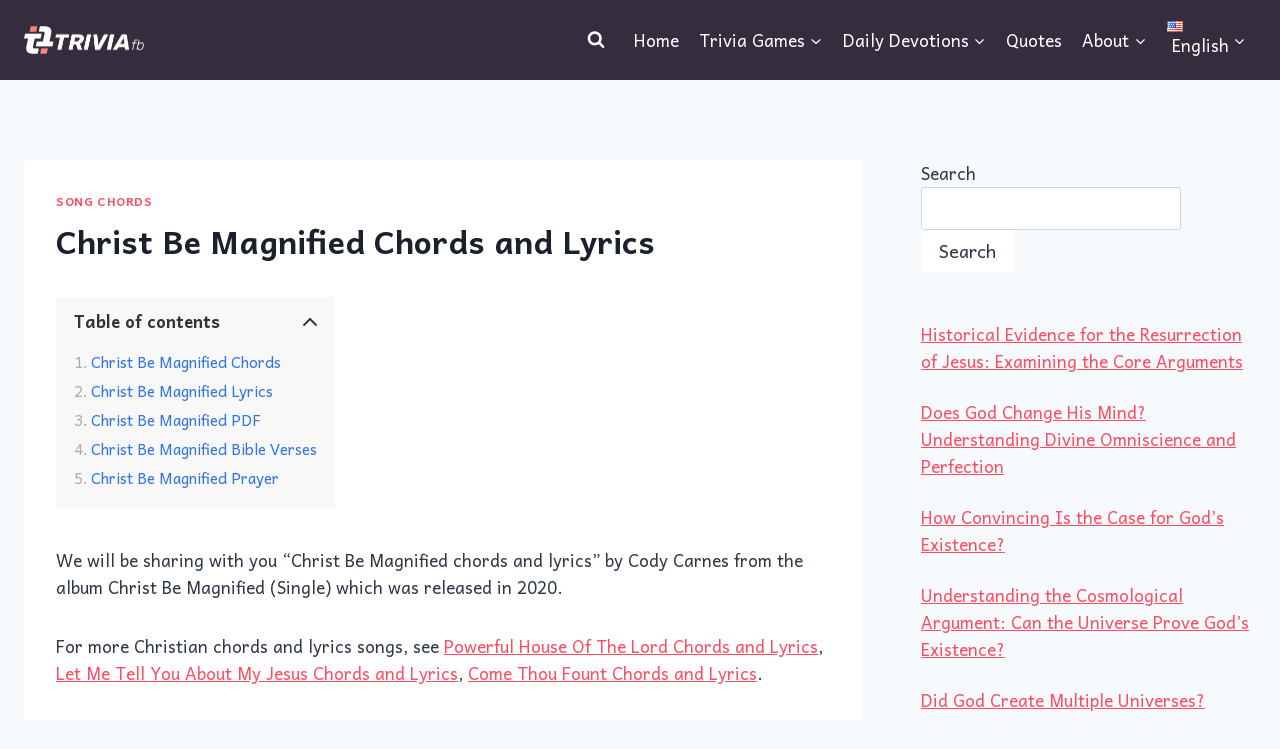

--- FILE ---
content_type: text/html; charset=UTF-8
request_url: https://triviafaithblog.com/christ-be-magnified-chords-and-lyrics/
body_size: 32686
content:
<!DOCTYPE html><html lang="en-US" prefix="og: https://ogp.me/ns#" class="no-js" itemtype="https://schema.org/Blog" itemscope=""><head><meta charset="UTF-8"/>
<script>var __ezHttpConsent={setByCat:function(src,tagType,attributes,category,force,customSetScriptFn=null){var setScript=function(){if(force||window.ezTcfConsent[category]){if(typeof customSetScriptFn==='function'){customSetScriptFn();}else{var scriptElement=document.createElement(tagType);scriptElement.src=src;attributes.forEach(function(attr){for(var key in attr){if(attr.hasOwnProperty(key)){scriptElement.setAttribute(key,attr[key]);}}});var firstScript=document.getElementsByTagName(tagType)[0];firstScript.parentNode.insertBefore(scriptElement,firstScript);}}};if(force||(window.ezTcfConsent&&window.ezTcfConsent.loaded)){setScript();}else if(typeof getEzConsentData==="function"){getEzConsentData().then(function(ezTcfConsent){if(ezTcfConsent&&ezTcfConsent.loaded){setScript();}else{console.error("cannot get ez consent data");force=true;setScript();}});}else{force=true;setScript();console.error("getEzConsentData is not a function");}},};</script>
<script>var ezTcfConsent=window.ezTcfConsent?window.ezTcfConsent:{loaded:false,store_info:false,develop_and_improve_services:false,measure_ad_performance:false,measure_content_performance:false,select_basic_ads:false,create_ad_profile:false,select_personalized_ads:false,create_content_profile:false,select_personalized_content:false,understand_audiences:false,use_limited_data_to_select_content:false,};function getEzConsentData(){return new Promise(function(resolve){document.addEventListener("ezConsentEvent",function(event){var ezTcfConsent=event.detail.ezTcfConsent;resolve(ezTcfConsent);});});}</script>
<script>if(typeof _setEzCookies!=='function'){function _setEzCookies(ezConsentData){var cookies=window.ezCookieQueue;for(var i=0;i<cookies.length;i++){var cookie=cookies[i];if(ezConsentData&&ezConsentData.loaded&&ezConsentData[cookie.tcfCategory]){document.cookie=cookie.name+"="+cookie.value;}}}}
window.ezCookieQueue=window.ezCookieQueue||[];if(typeof addEzCookies!=='function'){function addEzCookies(arr){window.ezCookieQueue=[...window.ezCookieQueue,...arr];}}
addEzCookies([]);if(window.ezTcfConsent&&window.ezTcfConsent.loaded){_setEzCookies(window.ezTcfConsent);}else if(typeof getEzConsentData==="function"){getEzConsentData().then(function(ezTcfConsent){if(ezTcfConsent&&ezTcfConsent.loaded){_setEzCookies(window.ezTcfConsent);}else{console.error("cannot get ez consent data");_setEzCookies(window.ezTcfConsent);}});}else{console.error("getEzConsentData is not a function");_setEzCookies(window.ezTcfConsent);}</script>
<script data-ezscrex='false' data-cfasync='false' data-pagespeed-no-defer>var __ez=__ez||{};__ez.stms=Date.now();__ez.evt={};__ez.script={};__ez.ck=__ez.ck||{};__ez.template={};__ez.template.isOrig=true;__ez.queue=__ez.queue||function(){var e=0,i=0,t=[],n=!1,o=[],r=[],s=!0,a=function(e,i,n,o,r,s,a){var l=arguments.length>7&&void 0!==arguments[7]?arguments[7]:window,d=this;this.name=e,this.funcName=i,this.parameters=null===n?null:w(n)?n:[n],this.isBlock=o,this.blockedBy=r,this.deleteWhenComplete=s,this.isError=!1,this.isComplete=!1,this.isInitialized=!1,this.proceedIfError=a,this.fWindow=l,this.isTimeDelay=!1,this.process=function(){f("... func = "+e),d.isInitialized=!0,d.isComplete=!0,f("... func.apply: "+e);var i=d.funcName.split("."),n=null,o=this.fWindow||window;i.length>3||(n=3===i.length?o[i[0]][i[1]][i[2]]:2===i.length?o[i[0]][i[1]]:o[d.funcName]),null!=n&&n.apply(null,this.parameters),!0===d.deleteWhenComplete&&delete t[e],!0===d.isBlock&&(f("----- F'D: "+d.name),m())}},l=function(e,i,t,n,o,r,s){var a=arguments.length>7&&void 0!==arguments[7]?arguments[7]:window,l=this;this.name=e,this.path=i,this.async=o,this.defer=r,this.isBlock=t,this.blockedBy=n,this.isInitialized=!1,this.isError=!1,this.isComplete=!1,this.proceedIfError=s,this.fWindow=a,this.isTimeDelay=!1,this.isPath=function(e){return"/"===e[0]&&"/"!==e[1]},this.getSrc=function(e){return void 0!==window.__ezScriptHost&&this.isPath(e)&&"banger.js"!==this.name?window.__ezScriptHost+e:e},this.process=function(){l.isInitialized=!0,f("... file = "+e);var i=this.fWindow?this.fWindow.document:document,t=i.createElement("script");t.src=this.getSrc(this.path),!0===o?t.async=!0:!0===r&&(t.defer=!0),t.onerror=function(){var e={url:window.location.href,name:l.name,path:l.path,user_agent:window.navigator.userAgent};"undefined"!=typeof _ezaq&&(e.pageview_id=_ezaq.page_view_id);var i=encodeURIComponent(JSON.stringify(e)),t=new XMLHttpRequest;t.open("GET","//g.ezoic.net/ezqlog?d="+i,!0),t.send(),f("----- ERR'D: "+l.name),l.isError=!0,!0===l.isBlock&&m()},t.onreadystatechange=t.onload=function(){var e=t.readyState;f("----- F'D: "+l.name),e&&!/loaded|complete/.test(e)||(l.isComplete=!0,!0===l.isBlock&&m())},i.getElementsByTagName("head")[0].appendChild(t)}},d=function(e,i){this.name=e,this.path="",this.async=!1,this.defer=!1,this.isBlock=!1,this.blockedBy=[],this.isInitialized=!0,this.isError=!1,this.isComplete=i,this.proceedIfError=!1,this.isTimeDelay=!1,this.process=function(){}};function c(e,i,n,s,a,d,c,u,f){var m=new l(e,i,n,s,a,d,c,f);!0===u?o[e]=m:r[e]=m,t[e]=m,h(m)}function h(e){!0!==u(e)&&0!=s&&e.process()}function u(e){if(!0===e.isTimeDelay&&!1===n)return f(e.name+" blocked = TIME DELAY!"),!0;if(w(e.blockedBy))for(var i=0;i<e.blockedBy.length;i++){var o=e.blockedBy[i];if(!1===t.hasOwnProperty(o))return f(e.name+" blocked = "+o),!0;if(!0===e.proceedIfError&&!0===t[o].isError)return!1;if(!1===t[o].isComplete)return f(e.name+" blocked = "+o),!0}return!1}function f(e){var i=window.location.href,t=new RegExp("[?&]ezq=([^&#]*)","i").exec(i);"1"===(t?t[1]:null)&&console.debug(e)}function m(){++e>200||(f("let's go"),p(o),p(r))}function p(e){for(var i in e)if(!1!==e.hasOwnProperty(i)){var t=e[i];!0===t.isComplete||u(t)||!0===t.isInitialized||!0===t.isError?!0===t.isError?f(t.name+": error"):!0===t.isComplete?f(t.name+": complete already"):!0===t.isInitialized&&f(t.name+": initialized already"):t.process()}}function w(e){return"[object Array]"==Object.prototype.toString.call(e)}return window.addEventListener("load",(function(){setTimeout((function(){n=!0,f("TDELAY -----"),m()}),5e3)}),!1),{addFile:c,addFileOnce:function(e,i,n,o,r,s,a,l,d){t[e]||c(e,i,n,o,r,s,a,l,d)},addDelayFile:function(e,i){var n=new l(e,i,!1,[],!1,!1,!0);n.isTimeDelay=!0,f(e+" ...  FILE! TDELAY"),r[e]=n,t[e]=n,h(n)},addFunc:function(e,n,s,l,d,c,u,f,m,p){!0===c&&(e=e+"_"+i++);var w=new a(e,n,s,l,d,u,f,p);!0===m?o[e]=w:r[e]=w,t[e]=w,h(w)},addDelayFunc:function(e,i,n){var o=new a(e,i,n,!1,[],!0,!0);o.isTimeDelay=!0,f(e+" ...  FUNCTION! TDELAY"),r[e]=o,t[e]=o,h(o)},items:t,processAll:m,setallowLoad:function(e){s=e},markLoaded:function(e){if(e&&0!==e.length){if(e in t){var i=t[e];!0===i.isComplete?f(i.name+" "+e+": error loaded duplicate"):(i.isComplete=!0,i.isInitialized=!0)}else t[e]=new d(e,!0);f("markLoaded dummyfile: "+t[e].name)}},logWhatsBlocked:function(){for(var e in t)!1!==t.hasOwnProperty(e)&&u(t[e])}}}();__ez.evt.add=function(e,t,n){e.addEventListener?e.addEventListener(t,n,!1):e.attachEvent?e.attachEvent("on"+t,n):e["on"+t]=n()},__ez.evt.remove=function(e,t,n){e.removeEventListener?e.removeEventListener(t,n,!1):e.detachEvent?e.detachEvent("on"+t,n):delete e["on"+t]};__ez.script.add=function(e){var t=document.createElement("script");t.src=e,t.async=!0,t.type="text/javascript",document.getElementsByTagName("head")[0].appendChild(t)};__ez.dot=__ez.dot||{};__ez.queue.addFileOnce('/detroitchicago/boise.js', '//go.ezodn.com/detroitchicago/boise.js?gcb=195-1&cb=5', true, [], true, false, true, false);__ez.queue.addFileOnce('/parsonsmaize/abilene.js', '//go.ezodn.com/parsonsmaize/abilene.js?gcb=195-1&cb=e80eca0cdb', true, [], true, false, true, false);__ez.queue.addFileOnce('/parsonsmaize/mulvane.js', '//go.ezodn.com/parsonsmaize/mulvane.js?gcb=195-1&cb=e75e48eec0', true, ['/parsonsmaize/abilene.js'], true, false, true, false);__ez.queue.addFileOnce('/detroitchicago/birmingham.js', '//go.ezodn.com/detroitchicago/birmingham.js?gcb=195-1&cb=539c47377c', true, ['/parsonsmaize/abilene.js'], true, false, true, false);</script>
<script data-ezscrex="false" type="text/javascript" data-cfasync="false">window._ezaq = Object.assign({"ad_cache_level":0,"adpicker_placement_cnt":0,"ai_placeholder_cache_level":0,"ai_placeholder_placement_cnt":-1,"article_category":"Song Chords","author":"Editor in Chief","domain":"triviafaithblog.com","domain_id":493571,"ezcache_level":0,"ezcache_skip_code":0,"has_bad_image":0,"has_bad_words":0,"is_sitespeed":0,"lt_cache_level":0,"publish_date":"2022-08-18","response_size":147911,"response_size_orig":142091,"response_time_orig":0,"template_id":5,"url":"https://triviafaithblog.com/christ-be-magnified-chords-and-lyrics/","word_count":0,"worst_bad_word_level":0}, typeof window._ezaq !== "undefined" ? window._ezaq : {});__ez.queue.markLoaded('ezaqBaseReady');</script>
<script type='text/javascript' data-ezscrex='false' data-cfasync='false'>
window.ezAnalyticsStatic = true;
window._ez_send_requests_through_ezoic = true;window.ezWp = true;
function analyticsAddScript(script) {
	var ezDynamic = document.createElement('script');
	ezDynamic.type = 'text/javascript';
	ezDynamic.innerHTML = script;
	document.head.appendChild(ezDynamic);
}
function getCookiesWithPrefix() {
    var allCookies = document.cookie.split(';');
    var cookiesWithPrefix = {};

    for (var i = 0; i < allCookies.length; i++) {
        var cookie = allCookies[i].trim();

        for (var j = 0; j < arguments.length; j++) {
            var prefix = arguments[j];
            if (cookie.indexOf(prefix) === 0) {
                var cookieParts = cookie.split('=');
                var cookieName = cookieParts[0];
                var cookieValue = cookieParts.slice(1).join('=');
                cookiesWithPrefix[cookieName] = decodeURIComponent(cookieValue);
                break; // Once matched, no need to check other prefixes
            }
        }
    }

    return cookiesWithPrefix;
}
function productAnalytics() {
	var d = {"dhh":"//go.ezodn.com","pr":[6],"omd5":"5914ef53e474a47829da27b7c167a64f","nar":"risk score"};
	d.u = _ezaq.url;
	d.p = _ezaq.page_view_id;
	d.v = _ezaq.visit_uuid;
	d.ab = _ezaq.ab_test_id;
	d.e = JSON.stringify(_ezaq);
	d.ref = document.referrer;
	d.c = getCookiesWithPrefix('active_template', 'ez', 'lp_');
	if(typeof ez_utmParams !== 'undefined') {
		d.utm = ez_utmParams;
	}

	var dataText = JSON.stringify(d);
	var xhr = new XMLHttpRequest();
	xhr.open('POST','//g.ezoic.net/ezais/analytics?cb=1', true);
	xhr.onload = function () {
		if (xhr.status!=200) {
            return;
		}

        if(document.readyState !== 'loading') {
            analyticsAddScript(xhr.response);
            return;
        }

        var eventFunc = function() {
            if(document.readyState === 'loading') {
                return;
            }
            document.removeEventListener('readystatechange', eventFunc, false);
            analyticsAddScript(xhr.response);
        };

        document.addEventListener('readystatechange', eventFunc, false);
	};
	xhr.setRequestHeader('Content-Type','text/plain');
	xhr.send(dataText);
}
__ez.queue.addFunc("productAnalytics", "productAnalytics", null, true, ['ezaqBaseReady'], false, false, false, true);
</script><base href="https://triviafaithblog.com/christ-be-magnified-chords-and-lyrics/"/>
	
	<meta name="viewport" content="width=device-width, initial-scale=1, minimum-scale=1"/>
	
<!-- Search Engine Optimization by Rank Math - https://rankmath.com/ -->
<title>Christ Be Magnified Chords and Lyrics</title>
<meta name="description" content="We will be sharing with you &#34;Christ Be Magnified chords and lyrics&#34; by Cody Carnes from the album Christ Be Magnified (Single) which was released in 2020."/>
<meta name="robots" content="follow, index, max-snippet:-1, max-video-preview:-1, max-image-preview:large"/>
<link rel="canonical" href="https://triviafaithblog.com/christ-be-magnified-chords-and-lyrics/" />
<meta property="og:locale" content="en_US"/>
<meta property="og:type" content="article"/>
<meta property="og:title" content="Christ Be Magnified Chords and Lyrics"/>
<meta property="og:description" content="We will be sharing with you &#34;Christ Be Magnified chords and lyrics&#34; by Cody Carnes from the album Christ Be Magnified (Single) which was released in 2020."/>
<meta property="og:url" content="http://triviafaithblog.com/christ-be-magnified-chords-and-lyrics/"/>
<meta property="og:site_name" content="Trivia Faith Blog"/>
<meta property="article:publisher" content="https://www.facebook.com/triviafaithblog"/>
<meta property="article:section" content="Song Chords"/>
<meta property="og:updated_time" content="2024-11-09T12:22:17+00:00"/>
<meta property="og:image" content="https://triviafaithblog.com/wp-content/uploads/2022/08/Christ-Be-Magnified-Chords-and-Lyrics.jpg"/>
<meta property="og:image:secure_url" content="https://triviafaithblog.com/wp-content/uploads/2022/08/Christ-Be-Magnified-Chords-and-Lyrics.jpg"/>
<meta property="og:image:width" content="900"/>
<meta property="og:image:height" content="600"/>
<meta property="og:image:alt" content="Let Me Tell You About My Jesus Chords and Lyrics"/>
<meta property="og:image:type" content="image/jpeg"/>
<meta property="article:published_time" content="2022-08-18T14:00:00+01:00"/>
<meta property="article:modified_time" content="2024-11-09T12:22:17+00:00"/>
<meta name="twitter:card" content="summary_large_image"/>
<meta name="twitter:title" content="Christ Be Magnified Chords and Lyrics"/>
<meta name="twitter:description" content="We will be sharing with you &#34;Christ Be Magnified chords and lyrics&#34; by Cody Carnes from the album Christ Be Magnified (Single) which was released in 2020."/>
<meta name="twitter:site" content="@triviafaithblog"/>
<meta name="twitter:creator" content="@triviafaithblog"/>
<meta name="twitter:image" content="https://triviafaithblog.com/wp-content/uploads/2022/08/Christ-Be-Magnified-Chords-and-Lyrics.jpg"/>
<meta name="twitter:label1" content="Written by"/>
<meta name="twitter:data1" content="Editor in Chief"/>
<meta name="twitter:label2" content="Time to read"/>
<meta name="twitter:data2" content="4 minutes"/>
<script type="application/ld+json" class="rank-math-schema">{"@context":"https://schema.org","@graph":[{"@type":["Person","Organization"],"@id":"https://triviafaithblog.com/#person","name":"admin","sameAs":["https://www.facebook.com/triviafaithblog","https://twitter.com/triviafaithblog"],"logo":{"@type":"ImageObject","@id":"https://triviafaithblog.com/#logo","url":"http://triviafaithblog.com/wp-content/uploads/2023/02/cropped-tfb-logo-2023-512px.png","contentUrl":"http://triviafaithblog.com/wp-content/uploads/2023/02/cropped-tfb-logo-2023-512px.png","caption":"Trivia Faith Blog","inLanguage":"en-US","width":"512","height":"512"},"image":{"@type":"ImageObject","@id":"https://triviafaithblog.com/#logo","url":"http://triviafaithblog.com/wp-content/uploads/2023/02/cropped-tfb-logo-2023-512px.png","contentUrl":"http://triviafaithblog.com/wp-content/uploads/2023/02/cropped-tfb-logo-2023-512px.png","caption":"Trivia Faith Blog","inLanguage":"en-US","width":"512","height":"512"}},{"@type":"WebSite","@id":"https://triviafaithblog.com/#website","url":"https://triviafaithblog.com","name":"Trivia Faith Blog","publisher":{"@id":"https://triviafaithblog.com/#person"},"inLanguage":"en-US"},{"@type":"ImageObject","@id":"https://triviafaithblog.com/wp-content/uploads/2022/08/Christ-Be-Magnified-Chords-and-Lyrics.jpg","url":"https://triviafaithblog.com/wp-content/uploads/2022/08/Christ-Be-Magnified-Chords-and-Lyrics.jpg","width":"900","height":"600","caption":"Let Me Tell You About My Jesus Chords and Lyrics","inLanguage":"en-US"},{"@type":"BreadcrumbList","@id":"http://triviafaithblog.com/christ-be-magnified-chords-and-lyrics/#breadcrumb","itemListElement":[{"@type":"ListItem","position":"1","item":{"@id":"http://triviafaithblog.com","name":"Home"}},{"@type":"ListItem","position":"2","item":{"@id":"https://triviafaithblog.com/category/daily-devotion/song-chords/","name":"Song Chords"}},{"@type":"ListItem","position":"3","item":{"@id":"http://triviafaithblog.com/christ-be-magnified-chords-and-lyrics/","name":"Christ Be Magnified Chords and Lyrics"}}]},{"@type":"WebPage","@id":"http://triviafaithblog.com/christ-be-magnified-chords-and-lyrics/#webpage","url":"http://triviafaithblog.com/christ-be-magnified-chords-and-lyrics/","name":"Christ Be Magnified Chords and Lyrics","datePublished":"2022-08-18T14:00:00+01:00","dateModified":"2024-11-09T12:22:17+00:00","isPartOf":{"@id":"https://triviafaithblog.com/#website"},"primaryImageOfPage":{"@id":"https://triviafaithblog.com/wp-content/uploads/2022/08/Christ-Be-Magnified-Chords-and-Lyrics.jpg"},"inLanguage":"en-US","breadcrumb":{"@id":"http://triviafaithblog.com/christ-be-magnified-chords-and-lyrics/#breadcrumb"}},{"@type":"Person","@id":"https://triviafaithblog.com/author/admin/","name":"Editor in Chief","url":"https://triviafaithblog.com/author/admin/","image":{"@type":"ImageObject","@id":"https://secure.gravatar.com/avatar/7a3dca4e71deb6c5462554368a6d32e2c16ebdf44d83787551cf2d3e58045ae5?s=96&amp;r=g","url":"https://secure.gravatar.com/avatar/7a3dca4e71deb6c5462554368a6d32e2c16ebdf44d83787551cf2d3e58045ae5?s=96&amp;r=g","caption":"Editor in Chief","inLanguage":"en-US"},"sameAs":["http://triviafaithblog.com"]},{"@type":"BlogPosting","headline":"Christ Be Magnified Chords and Lyrics","keywords":"Christ Be Magnified","datePublished":"2022-08-18T14:00:00+01:00","dateModified":"2024-11-09T12:22:17+00:00","articleSection":"Song Chords","author":{"@id":"https://triviafaithblog.com/author/admin/","name":"Editor in Chief"},"publisher":{"@id":"https://triviafaithblog.com/#person"},"description":"We will be sharing with you &quot;Christ Be Magnified chords and lyrics&quot; by Cody Carnes from the album Christ Be Magnified (Single) which was released in 2020.","name":"Christ Be Magnified Chords and Lyrics","@id":"http://triviafaithblog.com/christ-be-magnified-chords-and-lyrics/#richSnippet","isPartOf":{"@id":"http://triviafaithblog.com/christ-be-magnified-chords-and-lyrics/#webpage"},"image":{"@id":"https://triviafaithblog.com/wp-content/uploads/2022/08/Christ-Be-Magnified-Chords-and-Lyrics.jpg"},"inLanguage":"en-US","mainEntityOfPage":{"@id":"http://triviafaithblog.com/christ-be-magnified-chords-and-lyrics/#webpage"}}]}</script>
<!-- /Rank Math WordPress SEO plugin -->

<meta name="description" content="We will be sharing with you &#34;Christ Be Magnified chords and lyrics&#34; by Cody Carnes from the album Christ Be Magnified (Single) which was released in 2020. For more Christian chords and lyrics songs, see Powerful House Of The Lord Chords and Lyrics, Let Me Tell You About My Jesus…"/>
<meta name="robots" content="index, follow, max-snippet:-1, max-image-preview:large, max-video-preview:-1"/>
<link rel="canonical" href="https://triviafaithblog.com/christ-be-magnified-chords-and-lyrics/" />
<link rel="dns-prefetch" href="//hcaptcha.com"/>
<link rel="alternate" type="application/rss+xml" title="Trivia Faith Blog » Feed" href="https://triviafaithblog.com/feed/"/>
<link rel="alternate" type="application/rss+xml" title="Trivia Faith Blog » Comments Feed" href="https://triviafaithblog.com/comments/feed/"/>
			<script>document.documentElement.classList.remove( 'no-js' );</script>
			<link rel="alternate" title="oEmbed (JSON)" type="application/json+oembed" href="https://triviafaithblog.com/wp-json/oembed/1.0/embed?url=http%3A%2F%2Ftriviafaithblog.com%2Fchrist-be-magnified-chords-and-lyrics%2F&amp;lang=en"/>
<link rel="alternate" title="oEmbed (XML)" type="text/xml+oembed" href="https://triviafaithblog.com/wp-json/oembed/1.0/embed?url=http%3A%2F%2Ftriviafaithblog.com%2Fchrist-be-magnified-chords-and-lyrics%2F&amp;format=xml&amp;lang=en"/>
<style id="wp-img-auto-sizes-contain-inline-css">
img:is([sizes=auto i],[sizes^="auto," i]){contain-intrinsic-size:3000px 1500px}
/*# sourceURL=wp-img-auto-sizes-contain-inline-css */
</style>
<style id="wp-emoji-styles-inline-css">

	img.wp-smiley, img.emoji {
		display: inline !important;
		border: none !important;
		box-shadow: none !important;
		height: 1em !important;
		width: 1em !important;
		margin: 0 0.07em !important;
		vertical-align: -0.1em !important;
		background: none !important;
		padding: 0 !important;
	}
/*# sourceURL=wp-emoji-styles-inline-css */
</style>
<style id="wp-block-library-inline-css">
:root{--wp-block-synced-color:#7a00df;--wp-block-synced-color--rgb:122,0,223;--wp-bound-block-color:var(--wp-block-synced-color);--wp-editor-canvas-background:#ddd;--wp-admin-theme-color:#007cba;--wp-admin-theme-color--rgb:0,124,186;--wp-admin-theme-color-darker-10:#006ba1;--wp-admin-theme-color-darker-10--rgb:0,107,160.5;--wp-admin-theme-color-darker-20:#005a87;--wp-admin-theme-color-darker-20--rgb:0,90,135;--wp-admin-border-width-focus:2px}@media (min-resolution:192dpi){:root{--wp-admin-border-width-focus:1.5px}}.wp-element-button{cursor:pointer}:root .has-very-light-gray-background-color{background-color:#eee}:root .has-very-dark-gray-background-color{background-color:#313131}:root .has-very-light-gray-color{color:#eee}:root .has-very-dark-gray-color{color:#313131}:root .has-vivid-green-cyan-to-vivid-cyan-blue-gradient-background{background:linear-gradient(135deg,#00d084,#0693e3)}:root .has-purple-crush-gradient-background{background:linear-gradient(135deg,#34e2e4,#4721fb 50%,#ab1dfe)}:root .has-hazy-dawn-gradient-background{background:linear-gradient(135deg,#faaca8,#dad0ec)}:root .has-subdued-olive-gradient-background{background:linear-gradient(135deg,#fafae1,#67a671)}:root .has-atomic-cream-gradient-background{background:linear-gradient(135deg,#fdd79a,#004a59)}:root .has-nightshade-gradient-background{background:linear-gradient(135deg,#330968,#31cdcf)}:root .has-midnight-gradient-background{background:linear-gradient(135deg,#020381,#2874fc)}:root{--wp--preset--font-size--normal:16px;--wp--preset--font-size--huge:42px}.has-regular-font-size{font-size:1em}.has-larger-font-size{font-size:2.625em}.has-normal-font-size{font-size:var(--wp--preset--font-size--normal)}.has-huge-font-size{font-size:var(--wp--preset--font-size--huge)}.has-text-align-center{text-align:center}.has-text-align-left{text-align:left}.has-text-align-right{text-align:right}.has-fit-text{white-space:nowrap!important}#end-resizable-editor-section{display:none}.aligncenter{clear:both}.items-justified-left{justify-content:flex-start}.items-justified-center{justify-content:center}.items-justified-right{justify-content:flex-end}.items-justified-space-between{justify-content:space-between}.screen-reader-text{border:0;clip-path:inset(50%);height:1px;margin:-1px;overflow:hidden;padding:0;position:absolute;width:1px;word-wrap:normal!important}.screen-reader-text:focus{background-color:#ddd;clip-path:none;color:#444;display:block;font-size:1em;height:auto;left:5px;line-height:normal;padding:15px 23px 14px;text-decoration:none;top:5px;width:auto;z-index:100000}html :where(.has-border-color){border-style:solid}html :where([style*=border-top-color]){border-top-style:solid}html :where([style*=border-right-color]){border-right-style:solid}html :where([style*=border-bottom-color]){border-bottom-style:solid}html :where([style*=border-left-color]){border-left-style:solid}html :where([style*=border-width]){border-style:solid}html :where([style*=border-top-width]){border-top-style:solid}html :where([style*=border-right-width]){border-right-style:solid}html :where([style*=border-bottom-width]){border-bottom-style:solid}html :where([style*=border-left-width]){border-left-style:solid}html :where(img[class*=wp-image-]){height:auto;max-width:100%}:where(figure){margin:0 0 1em}html :where(.is-position-sticky){--wp-admin--admin-bar--position-offset:var(--wp-admin--admin-bar--height,0px)}@media screen and (max-width:600px){html :where(.is-position-sticky){--wp-admin--admin-bar--position-offset:0px}}
/*wp_block_styles_on_demand_placeholder:697c823e86d8b*/
/*# sourceURL=wp-block-library-inline-css */
</style>
<style id="classic-theme-styles-inline-css">
/*! This file is auto-generated */
.wp-block-button__link{color:#fff;background-color:#32373c;border-radius:9999px;box-shadow:none;text-decoration:none;padding:calc(.667em + 2px) calc(1.333em + 2px);font-size:1.125em}.wp-block-file__button{background:#32373c;color:#fff;text-decoration:none}
/*# sourceURL=/wp-includes/css/classic-themes.min.css */
</style>
<link rel="stylesheet" id="wp-faq-schema-jquery-ui-css" href="https://triviafaithblog.com/wp-content/plugins/faq-schema-for-pages-and-posts//css/jquery-ui.css?ver=2.0.0" media="all"/>
<link rel="stylesheet" id="wpjoli-joli-tocv2-styles-css" href="https://triviafaithblog.com/wp-content/plugins/joli-table-of-contents/assets/public/css/wpjoli-joli-table-of-contents.min.css?ver=2.8.2" media="all"/>
<link rel="stylesheet" id="wpjoli-joli-tocv2-theme-basic-light-css" href="https://triviafaithblog.com/wp-content/plugins/joli-table-of-contents/assets/public/css/themes/basic-light.min.css?ver=2.8.2" media="all"/>
<link rel="stylesheet" id="kadence-global-css" href="https://triviafaithblog.com/wp-content/themes/kadence/assets/css/global.min.css?ver=1.4.3" media="all"/>
<style id="kadence-global-inline-css">
/* Kadence Base CSS */
:root{--global-palette1:#ff4c60;--global-palette2:#cb3d40;--global-palette3:#1A202C;--global-palette4:#2D3748;--global-palette5:#4A5568;--global-palette6:#718096;--global-palette7:#EDF2F7;--global-palette8:#F7FAFC;--global-palette9:#ffffff;--global-palette10:oklch(from var(--global-palette1) calc(l + 0.10 * (1 - l)) calc(c * 1.00) calc(h + 180) / 100%);--global-palette11:#13612e;--global-palette12:#1159af;--global-palette13:#b82105;--global-palette14:#f7630c;--global-palette15:#f5a524;--global-palette9rgb:255, 255, 255;--global-palette-highlight:var(--global-palette1);--global-palette-highlight-alt:var(--global-palette2);--global-palette-highlight-alt2:var(--global-palette9);--global-palette-btn-bg:var(--global-palette1);--global-palette-btn-bg-hover:var(--global-palette2);--global-palette-btn:var(--global-palette9);--global-palette-btn-hover:var(--global-palette9);--global-palette-btn-sec-bg:var(--global-palette7);--global-palette-btn-sec-bg-hover:var(--global-palette2);--global-palette-btn-sec:var(--global-palette3);--global-palette-btn-sec-hover:var(--global-palette9);--global-body-font-family:Andika, sans-serif;--global-heading-font-family:inherit;--global-primary-nav-font-family:inherit;--global-fallback-font:sans-serif;--global-display-fallback-font:sans-serif;--global-content-width:2000px;--global-content-wide-width:calc(2000px + 230px);--global-content-narrow-width:842px;--global-content-edge-padding:1.5rem;--global-content-boxed-padding:2rem;--global-calc-content-width:calc(2000px - var(--global-content-edge-padding) - var(--global-content-edge-padding) );--wp--style--global--content-size:var(--global-calc-content-width);}.wp-site-blocks{--global-vw:calc( 100vw - ( 0.5 * var(--scrollbar-offset)));}body{background:var(--global-palette8);}body, input, select, optgroup, textarea{font-style:normal;font-weight:normal;font-size:17px;line-height:1.6;font-family:var(--global-body-font-family);color:var(--global-palette4);}.content-bg, body.content-style-unboxed .site{background:var(--global-palette9);}h1,h2,h3,h4,h5,h6{font-family:var(--global-heading-font-family);}h1{font-weight:700;font-size:32px;line-height:1.5;color:var(--global-palette3);}h2{font-weight:700;font-size:28px;line-height:1.5;color:var(--global-palette3);}h3{font-weight:700;font-size:24px;line-height:1.5;color:var(--global-palette3);}h4{font-weight:700;font-size:22px;line-height:1.5;color:var(--global-palette4);}h5{font-weight:700;font-size:20px;line-height:1.5;color:var(--global-palette4);}h6{font-weight:700;font-size:18px;line-height:1.5;color:var(--global-palette5);}.entry-hero .kadence-breadcrumbs{max-width:2000px;}.site-container, .site-header-row-layout-contained, .site-footer-row-layout-contained, .entry-hero-layout-contained, .comments-area, .alignfull > .wp-block-cover__inner-container, .alignwide > .wp-block-cover__inner-container{max-width:var(--global-content-width);}.content-width-narrow .content-container.site-container, .content-width-narrow .hero-container.site-container{max-width:var(--global-content-narrow-width);}@media all and (min-width: 2230px){.wp-site-blocks .content-container  .alignwide{margin-left:-115px;margin-right:-115px;width:unset;max-width:unset;}}@media all and (min-width: 1102px){.content-width-narrow .wp-site-blocks .content-container .alignwide{margin-left:-130px;margin-right:-130px;width:unset;max-width:unset;}}.content-style-boxed .wp-site-blocks .entry-content .alignwide{margin-left:calc( -1 * var( --global-content-boxed-padding ) );margin-right:calc( -1 * var( --global-content-boxed-padding ) );}.content-area{margin-top:5rem;margin-bottom:5rem;}@media all and (max-width: 1024px){.content-area{margin-top:3rem;margin-bottom:3rem;}}@media all and (max-width: 767px){.content-area{margin-top:2rem;margin-bottom:2rem;}}@media all and (max-width: 1024px){:root{--global-content-boxed-padding:2rem;}}@media all and (max-width: 767px){:root{--global-content-boxed-padding:1.5rem;}}.entry-content-wrap{padding:2rem;}@media all and (max-width: 1024px){.entry-content-wrap{padding:2rem;}}@media all and (max-width: 767px){.entry-content-wrap{padding:1.5rem;}}.entry.single-entry{box-shadow:0px 15px 15px -10px rgba(0,0,0,0.05);}.entry.loop-entry{box-shadow:0px 15px 15px -10px rgba(0,0,0,0.05);}.loop-entry .entry-content-wrap{padding:2rem;}@media all and (max-width: 1024px){.loop-entry .entry-content-wrap{padding:2rem;}}@media all and (max-width: 767px){.loop-entry .entry-content-wrap{padding:1.5rem;}}.primary-sidebar.widget-area .widget{margin-bottom:1.5em;color:var(--global-palette4);}.primary-sidebar.widget-area .widget-title{font-weight:700;font-size:20px;line-height:1.5;color:var(--global-palette3);}button, .button, .wp-block-button__link, input[type="button"], input[type="reset"], input[type="submit"], .fl-button, .elementor-button-wrapper .elementor-button, .wc-block-components-checkout-place-order-button, .wc-block-cart__submit{box-shadow:0px 0px 0px -7px rgba(0,0,0,0);}button:hover, button:focus, button:active, .button:hover, .button:focus, .button:active, .wp-block-button__link:hover, .wp-block-button__link:focus, .wp-block-button__link:active, input[type="button"]:hover, input[type="button"]:focus, input[type="button"]:active, input[type="reset"]:hover, input[type="reset"]:focus, input[type="reset"]:active, input[type="submit"]:hover, input[type="submit"]:focus, input[type="submit"]:active, .elementor-button-wrapper .elementor-button:hover, .elementor-button-wrapper .elementor-button:focus, .elementor-button-wrapper .elementor-button:active, .wc-block-cart__submit:hover{box-shadow:0px 15px 25px -7px rgba(0,0,0,0.1);}.kb-button.kb-btn-global-outline.kb-btn-global-inherit{padding-top:calc(px - 2px);padding-right:calc(px - 2px);padding-bottom:calc(px - 2px);padding-left:calc(px - 2px);}@media all and (min-width: 1025px){.transparent-header .entry-hero .entry-hero-container-inner{padding-top:80px;}}@media all and (max-width: 1024px){.mobile-transparent-header .entry-hero .entry-hero-container-inner{padding-top:80px;}}@media all and (max-width: 767px){.mobile-transparent-header .entry-hero .entry-hero-container-inner{padding-top:80px;}}#kt-scroll-up-reader, #kt-scroll-up{border-radius:0px 0px 0px 0px;bottom:30px;font-size:1.2em;padding:0.4em 0.4em 0.4em 0.4em;}#kt-scroll-up-reader.scroll-up-side-right, #kt-scroll-up.scroll-up-side-right{right:30px;}#kt-scroll-up-reader.scroll-up-side-left, #kt-scroll-up.scroll-up-side-left{left:30px;}.entry-hero.post-hero-section .entry-header{min-height:200px;}
/* Kadence Header CSS */
@media all and (max-width: 1024px){.mobile-transparent-header #masthead{position:absolute;left:0px;right:0px;z-index:100;}.kadence-scrollbar-fixer.mobile-transparent-header #masthead{right:var(--scrollbar-offset,0);}.mobile-transparent-header #masthead, .mobile-transparent-header .site-top-header-wrap .site-header-row-container-inner, .mobile-transparent-header .site-main-header-wrap .site-header-row-container-inner, .mobile-transparent-header .site-bottom-header-wrap .site-header-row-container-inner{background:transparent;}.site-header-row-tablet-layout-fullwidth, .site-header-row-tablet-layout-standard{padding:0px;}}@media all and (min-width: 1025px){.transparent-header #masthead{position:absolute;left:0px;right:0px;z-index:100;}.transparent-header.kadence-scrollbar-fixer #masthead{right:var(--scrollbar-offset,0);}.transparent-header #masthead, .transparent-header .site-top-header-wrap .site-header-row-container-inner, .transparent-header .site-main-header-wrap .site-header-row-container-inner, .transparent-header .site-bottom-header-wrap .site-header-row-container-inner{background:transparent;}}.site-branding a.brand img{max-width:120px;}.site-branding a.brand img.svg-logo-image{width:120px;}.site-branding{padding:0px 0px 0px 0px;}#masthead, #masthead .kadence-sticky-header.item-is-fixed:not(.item-at-start):not(.site-header-row-container):not(.site-main-header-wrap), #masthead .kadence-sticky-header.item-is-fixed:not(.item-at-start) > .site-header-row-container-inner{background:#ffffff;}.site-main-header-wrap .site-header-row-container-inner{background:#352d3d;}.site-main-header-inner-wrap{min-height:80px;}.site-main-header-wrap.site-header-row-container.site-header-focus-item.site-header-row-layout-standard.kadence-sticky-header.item-is-fixed.item-is-stuck, .site-header-upper-inner-wrap.kadence-sticky-header.item-is-fixed.item-is-stuck, .site-header-inner-wrap.kadence-sticky-header.item-is-fixed.item-is-stuck, .site-top-header-wrap.site-header-row-container.site-header-focus-item.site-header-row-layout-standard.kadence-sticky-header.item-is-fixed.item-is-stuck, .site-bottom-header-wrap.site-header-row-container.site-header-focus-item.site-header-row-layout-standard.kadence-sticky-header.item-is-fixed.item-is-stuck{box-shadow:0px 0px 0px 0px rgba(0,0,0,0);}.header-navigation[class*="header-navigation-style-underline"] .header-menu-container.primary-menu-container>ul>li>a:after{width:calc( 100% - 1.2em);}.main-navigation .primary-menu-container > ul > li.menu-item > a{padding-left:calc(1.2em / 2);padding-right:calc(1.2em / 2);padding-top:0.6em;padding-bottom:0.6em;color:#ffffff;}.main-navigation .primary-menu-container > ul > li.menu-item .dropdown-nav-special-toggle{right:calc(1.2em / 2);}.main-navigation .primary-menu-container > ul > li.menu-item > a:hover{color:var(--global-palette-highlight);}.main-navigation .primary-menu-container > ul > li.menu-item.current-menu-item > a{color:#ffffff;}.header-navigation .header-menu-container ul ul.sub-menu, .header-navigation .header-menu-container ul ul.submenu{background:var(--global-palette3);box-shadow:0px 2px 13px 0px rgba(0,0,0,0.1);}.header-navigation .header-menu-container ul ul li.menu-item, .header-menu-container ul.menu > li.kadence-menu-mega-enabled > ul > li.menu-item > a{border-bottom:1px solid rgba(255,255,255,0.1);border-radius:0px 0px 0px 0px;}.header-navigation .header-menu-container ul ul li.menu-item > a{width:200px;padding-top:1em;padding-bottom:1em;color:var(--global-palette8);font-size:12px;}.header-navigation .header-menu-container ul ul li.menu-item > a:hover{color:var(--global-palette9);background:var(--global-palette4);border-radius:0px 0px 0px 0px;}.header-navigation .header-menu-container ul ul li.menu-item.current-menu-item > a{color:var(--global-palette9);background:var(--global-palette4);border-radius:0px 0px 0px 0px;}.mobile-toggle-open-container .menu-toggle-open, .mobile-toggle-open-container .menu-toggle-open:focus{color:var(--global-palette5);padding:0.4em 0.6em 0.4em 0.6em;font-size:14px;}.mobile-toggle-open-container .menu-toggle-open.menu-toggle-style-bordered{border:1px solid currentColor;}.mobile-toggle-open-container .menu-toggle-open .menu-toggle-icon{font-size:20px;}.mobile-toggle-open-container .menu-toggle-open:hover, .mobile-toggle-open-container .menu-toggle-open:focus-visible{color:var(--global-palette-highlight);}.mobile-navigation ul li{font-size:14px;}.mobile-navigation ul li a{padding-top:1em;padding-bottom:1em;}.mobile-navigation ul li > a, .mobile-navigation ul li.menu-item-has-children > .drawer-nav-drop-wrap{color:var(--global-palette8);}.mobile-navigation ul li.current-menu-item > a, .mobile-navigation ul li.current-menu-item.menu-item-has-children > .drawer-nav-drop-wrap{color:var(--global-palette-highlight);}.mobile-navigation ul li.menu-item-has-children .drawer-nav-drop-wrap, .mobile-navigation ul li:not(.menu-item-has-children) a{border-bottom:1px solid rgba(255,255,255,0.1);}.mobile-navigation:not(.drawer-navigation-parent-toggle-true) ul li.menu-item-has-children .drawer-nav-drop-wrap button{border-left:1px solid rgba(255,255,255,0.1);}#mobile-drawer .drawer-header .drawer-toggle{padding:0.6em 0.15em 0.6em 0.15em;font-size:24px;}.search-toggle-open-container .search-toggle-open{color:#ffffff;}.search-toggle-open-container .search-toggle-open.search-toggle-style-bordered{border:1px solid currentColor;}.search-toggle-open-container .search-toggle-open .search-toggle-icon{font-size:1em;}.search-toggle-open-container .search-toggle-open:hover, .search-toggle-open-container .search-toggle-open:focus{color:var(--global-palette-highlight);}#search-drawer .drawer-inner .drawer-content form input.search-field, #search-drawer .drawer-inner .drawer-content form .kadence-search-icon-wrap, #search-drawer .drawer-header{color:#ffffff;}#search-drawer .drawer-inner .drawer-content form input.search-field:focus, #search-drawer .drawer-inner .drawer-content form input.search-submit:hover ~ .kadence-search-icon-wrap, #search-drawer .drawer-inner .drawer-content form button[type="submit"]:hover ~ .kadence-search-icon-wrap{color:#f9f9f9;}#search-drawer .drawer-inner{background:rgba(9, 12, 16, 0.97);}
/* Kadence Footer CSS */
.site-bottom-footer-wrap .site-footer-row-container-inner{background:#352d3d;}.site-bottom-footer-inner-wrap{padding-top:30px;padding-bottom:30px;grid-column-gap:30px;}.site-bottom-footer-inner-wrap .widget{margin-bottom:30px;}.site-bottom-footer-inner-wrap .site-footer-section:not(:last-child):after{right:calc(-30px / 2);}#colophon .footer-html{font-style:normal;color:#c5bdcd;}
/*# sourceURL=kadence-global-inline-css */
</style>
<link rel="stylesheet" id="kadence-header-css" href="https://triviafaithblog.com/wp-content/themes/kadence/assets/css/header.min.css?ver=1.4.3" media="all"/>
<link rel="stylesheet" id="kadence-content-css" href="https://triviafaithblog.com/wp-content/themes/kadence/assets/css/content.min.css?ver=1.4.3" media="all"/>
<link rel="stylesheet" id="kadence-sidebar-css" href="https://triviafaithblog.com/wp-content/themes/kadence/assets/css/sidebar.min.css?ver=1.4.3" media="all"/>
<link rel="stylesheet" id="kadence-related-posts-css" href="https://triviafaithblog.com/wp-content/themes/kadence/assets/css/related-posts.min.css?ver=1.4.3" media="all"/>
<link rel="stylesheet" id="kad-splide-css" href="https://triviafaithblog.com/wp-content/themes/kadence/assets/css/kadence-splide.min.css?ver=1.4.3" media="all"/>
<link rel="stylesheet" id="kadence-footer-css" href="https://triviafaithblog.com/wp-content/themes/kadence/assets/css/footer.min.css?ver=1.4.3" media="all"/>
<link rel="stylesheet" id="kadence-polylang-css" href="https://triviafaithblog.com/wp-content/themes/kadence/assets/css/polylang.min.css?ver=1.4.3" media="all"/>
<link rel="stylesheet" id="kadence-rankmath-css" href="https://triviafaithblog.com/wp-content/themes/kadence/assets/css/rankmath.min.css?ver=1.4.3" media="all"/>
<script src="https://triviafaithblog.com/wp-includes/js/jquery/jquery.min.js?ver=3.7.1" id="jquery-core-js"></script>
<script src="https://triviafaithblog.com/wp-includes/js/jquery/jquery-migrate.min.js?ver=3.4.1" id="jquery-migrate-js"></script>
<link rel="https://api.w.org/" href="https://triviafaithblog.com/wp-json/"/><link rel="alternate" title="JSON" type="application/json" href="https://triviafaithblog.com/wp-json/wp/v2/posts/100014748"/><link rel="shortlink" href="https://triviafaithblog.com/?p=100014748"/>
<script async="" src="https://pagead2.googlesyndication.com/pagead/js/adsbygoogle.js?client=ca-pub-6482944586158226" crossorigin="anonymous"></script>

<script async="" src="https://fundingchoicesmessages.google.com/i/pub-6482944586158226?ers=1" nonce="GdKbdyLbM_Rj3cvQMUOSeQ"></script><script nonce="GdKbdyLbM_Rj3cvQMUOSeQ">(function() {function signalGooglefcPresent() {if (!window.frames['googlefcPresent']) {if (document.body) {const iframe = document.createElement('iframe'); iframe.style = 'width: 0; height: 0; border: none; z-index: -1000; left: -1000px; top: -1000px;'; iframe.style.display = 'none'; iframe.name = 'googlefcPresent'; document.body.appendChild(iframe);} else {setTimeout(signalGooglefcPresent, 0);}}}signalGooglefcPresent();})();</script>

<style>
.h-captcha{position:relative;display:block;margin-bottom:2rem;padding:0;clear:both}.h-captcha[data-size="normal"]{width:302px;height:76px}.h-captcha[data-size="compact"]{width:158px;height:138px}.h-captcha[data-size="invisible"]{display:none}.h-captcha iframe{z-index:1}.h-captcha::before{content:"";display:block;position:absolute;top:0;left:0;background:url(https://triviafaithblog.com/wp-content/plugins/hcaptcha-for-forms-and-more/assets/images/hcaptcha-div-logo.svg) no-repeat;border:1px solid #fff0;border-radius:4px;box-sizing:border-box}.h-captcha::after{content:"The hCaptcha loading is delayed until user interaction.";font-family:-apple-system,system-ui,BlinkMacSystemFont,"Segoe UI",Roboto,Oxygen,Ubuntu,"Helvetica Neue",Arial,sans-serif;font-size:10px;font-weight:500;position:absolute;top:0;bottom:0;left:0;right:0;box-sizing:border-box;color:#bf1722;opacity:0}.h-captcha:not(:has(iframe))::after{animation:hcap-msg-fade-in .3s ease forwards;animation-delay:2s}.h-captcha:has(iframe)::after{animation:none;opacity:0}@keyframes hcap-msg-fade-in{to{opacity:1}}.h-captcha[data-size="normal"]::before{width:302px;height:76px;background-position:93.8% 28%}.h-captcha[data-size="normal"]::after{width:302px;height:76px;display:flex;flex-wrap:wrap;align-content:center;line-height:normal;padding:0 75px 0 10px}.h-captcha[data-size="compact"]::before{width:158px;height:138px;background-position:49.9% 78.8%}.h-captcha[data-size="compact"]::after{width:158px;height:138px;text-align:center;line-height:normal;padding:24px 10px 10px 10px}.h-captcha[data-theme="light"]::before,body.is-light-theme .h-captcha[data-theme="auto"]::before,.h-captcha[data-theme="auto"]::before{background-color:#fafafa;border:1px solid #e0e0e0}.h-captcha[data-theme="dark"]::before,body.is-dark-theme .h-captcha[data-theme="auto"]::before,html.wp-dark-mode-active .h-captcha[data-theme="auto"]::before,html.drdt-dark-mode .h-captcha[data-theme="auto"]::before{background-image:url(https://triviafaithblog.com/wp-content/plugins/hcaptcha-for-forms-and-more/assets/images/hcaptcha-div-logo-white.svg);background-repeat:no-repeat;background-color:#333;border:1px solid #f5f5f5}@media (prefers-color-scheme:dark){.h-captcha[data-theme="auto"]::before{background-image:url(https://triviafaithblog.com/wp-content/plugins/hcaptcha-for-forms-and-more/assets/images/hcaptcha-div-logo-white.svg);background-repeat:no-repeat;background-color:#333;border:1px solid #f5f5f5}}.h-captcha[data-theme="custom"]::before{background-color:initial}.h-captcha[data-size="invisible"]::before,.h-captcha[data-size="invisible"]::after{display:none}.h-captcha iframe{position:relative}div[style*="z-index: 2147483647"] div[style*="border-width: 11px"][style*="position: absolute"][style*="pointer-events: none"]{border-style:none}
</style>
<!-- Analytics by WP Statistics - https://wp-statistics.com -->
<link rel="stylesheet" id="kadence-fonts-gfonts-css" href="https://fonts.googleapis.com/css?family=Andika:regular,700&amp;display=swap" media="all"/>
<link rel="icon" href="https://triviafaithblog.com/wp-content/uploads/2023/02/cropped-tfb-logo-2023-512px-32x32.png" sizes="32x32"/>
<link rel="icon" href="https://triviafaithblog.com/wp-content/uploads/2023/02/cropped-tfb-logo-2023-512px-192x192.png" sizes="192x192"/>
<link rel="apple-touch-icon" href="https://triviafaithblog.com/wp-content/uploads/2023/02/cropped-tfb-logo-2023-512px-180x180.png"/>
<meta name="msapplication-TileImage" content="https://triviafaithblog.com/wp-content/uploads/2023/02/cropped-tfb-logo-2023-512px-270x270.png"/>
<script type='text/javascript'>
var ezoTemplate = 'orig_site';
var ezouid = '1';
var ezoFormfactor = '1';
</script><script data-ezscrex="false" type='text/javascript'>
var soc_app_id = '0';
var did = 493571;
var ezdomain = 'triviafaithblog.com';
var ezoicSearchable = 1;
</script></head>

<body class="wp-singular post-template-default single single-post postid-100014748 single-format-standard wp-custom-logo wp-embed-responsive wp-theme-kadence footer-on-bottom hide-focus-outline link-style-standard has-sidebar has-sticky-sidebar-widget content-title-style-normal content-width-normal content-style-boxed content-vertical-padding-top non-transparent-header mobile-non-transparent-header">

<div id="wrapper" class="site wp-site-blocks">
			<a class="skip-link screen-reader-text scroll-ignore" href="#main">Skip to content</a>
		<header id="masthead" class="site-header" role="banner" itemtype="https://schema.org/WPHeader" itemscope="">
	<div id="main-header" class="site-header-wrap">
		<div class="site-header-inner-wrap kadence-sticky-header" data-reveal-scroll-up="false" data-shrink="false">
			<div class="site-header-upper-wrap">
				<div class="site-header-upper-inner-wrap">
					<div class="site-main-header-wrap site-header-row-container site-header-focus-item site-header-row-layout-standard" data-section="kadence_customizer_header_main">
	<div class="site-header-row-container-inner">
				<div class="site-container">
			<div class="site-main-header-inner-wrap site-header-row site-header-row-has-sides site-header-row-no-center">
									<div class="site-header-main-section-left site-header-section site-header-section-left">
						<div class="site-header-item site-header-focus-item" data-section="title_tagline">
	<div class="site-branding branding-layout-standard site-brand-logo-only"><a class="brand has-logo-image" href="https://triviafaithblog.com/" rel="home"><img width="478" height="114" src="https://triviafaithblog.com/wp-content/uploads/2023/03/tfb-newlogo.png" class="custom-logo" alt="tfb-newlogo" decoding="async" fetchpriority="high"/></a></div></div><!-- data-section="title_tagline" -->
					</div>
																	<div class="site-header-main-section-right site-header-section site-header-section-right">
						<div class="site-header-item site-header-focus-item" data-section="kadence_customizer_header_search">
		<div class="search-toggle-open-container">
						<button class="search-toggle-open drawer-toggle search-toggle-style-default" aria-label="View Search Form" aria-haspopup="dialog" aria-controls="search-drawer" data-toggle-target="#search-drawer" data-toggle-body-class="showing-popup-drawer-from-full" aria-expanded="false" data-set-focus="#search-drawer .search-field">
						<span class="search-toggle-icon"><span class="kadence-svg-iconset"><svg aria-hidden="true" class="kadence-svg-icon kadence-search-svg" fill="currentColor" version="1.1" xmlns="http://www.w3.org/2000/svg" width="26" height="28" viewBox="0 0 26 28"><title>Search</title><path d="M18 13c0-3.859-3.141-7-7-7s-7 3.141-7 7 3.141 7 7 7 7-3.141 7-7zM26 26c0 1.094-0.906 2-2 2-0.531 0-1.047-0.219-1.406-0.594l-5.359-5.344c-1.828 1.266-4.016 1.937-6.234 1.937-6.078 0-11-4.922-11-11s4.922-11 11-11 11 4.922 11 11c0 2.219-0.672 4.406-1.937 6.234l5.359 5.359c0.359 0.359 0.578 0.875 0.578 1.406z"></path>
				</svg></span></span>
		</button>
	</div>
	</div><!-- data-section="header_search" -->
<div class="site-header-item site-header-focus-item site-header-item-main-navigation header-navigation-layout-stretch-false header-navigation-layout-fill-stretch-false" data-section="kadence_customizer_primary_navigation">
		<nav id="site-navigation" class="main-navigation header-navigation hover-to-open nav--toggle-sub header-navigation-style-standard header-navigation-dropdown-animation-none" role="navigation" aria-label="Primary">
			<div class="primary-menu-container header-menu-container">
	<ul id="primary-menu" class="menu"><li id="menu-item-100005768" class="menu-item menu-item-type-custom menu-item-object-custom menu-item-home menu-item-100005768"><a href="https://triviafaithblog.com/">Home</a></li>
<li id="menu-item-100015694" class="menu-item menu-item-type-custom menu-item-object-custom menu-item-has-children menu-item-100015694"><a href="https://triviafaithblog.com/category/trivia-quiz/"><span class="nav-drop-title-wrap">Trivia Games<span class="dropdown-nav-toggle"><span class="kadence-svg-iconset svg-baseline"><svg aria-hidden="true" class="kadence-svg-icon kadence-arrow-down-svg" fill="currentColor" version="1.1" xmlns="http://www.w3.org/2000/svg" width="24" height="24" viewBox="0 0 24 24"><title>Expand</title><path d="M5.293 9.707l6 6c0.391 0.391 1.024 0.391 1.414 0l6-6c0.391-0.391 0.391-1.024 0-1.414s-1.024-0.391-1.414 0l-5.293 5.293-5.293-5.293c-0.391-0.391-1.024-0.391-1.414 0s-0.391 1.024 0 1.414z"></path>
				</svg></span></span></span></a>
<ul class="sub-menu">
	<li id="menu-item-100017303" class="menu-item menu-item-type-taxonomy menu-item-object-category menu-item-100017303"><a href="https://triviafaithblog.com/category/trivia-quiz/bible-quiz/">Bible Quiz Games</a></li>
	<li id="menu-item-100016620" class="menu-item menu-item-type-taxonomy menu-item-object-category menu-item-100016620"><a href="https://triviafaithblog.com/category/trivia-quiz/history-geography/">History and Geography</a></li>
	<li id="menu-item-100017302" class="menu-item menu-item-type-taxonomy menu-item-object-category menu-item-100017302"><a href="https://triviafaithblog.com/category/trivia-quiz/sports-entertainment/">Sports and Entertainment</a></li>
	<li id="menu-item-100016621" class="menu-item menu-item-type-taxonomy menu-item-object-category menu-item-100016621"><a href="https://triviafaithblog.com/category/trivia-quiz/science-nature/">Science and Nature</a></li>
	<li id="menu-item-100017995" class="menu-item menu-item-type-taxonomy menu-item-object-category menu-item-100017995"><a href="https://triviafaithblog.com/category/trivia-quiz/food-nutrition/">Food and Nutrition</a></li>
	<li id="menu-item-100018291" class="menu-item menu-item-type-taxonomy menu-item-object-category menu-item-100018291"><a href="https://triviafaithblog.com/category/trivia-quiz/holiday/">Holiday Trivia</a></li>
</ul>
</li>
<li id="menu-item-26" class="menu-item menu-item-type-custom menu-item-object-custom menu-item-has-children menu-item-26"><a href="https://triviafaithblog.com/category/daily-devotion/"><span class="nav-drop-title-wrap">Daily Devotions<span class="dropdown-nav-toggle"><span class="kadence-svg-iconset svg-baseline"><svg aria-hidden="true" class="kadence-svg-icon kadence-arrow-down-svg" fill="currentColor" version="1.1" xmlns="http://www.w3.org/2000/svg" width="24" height="24" viewBox="0 0 24 24"><title>Expand</title><path d="M5.293 9.707l6 6c0.391 0.391 1.024 0.391 1.414 0l6-6c0.391-0.391 0.391-1.024 0-1.414s-1.024-0.391-1.414 0l-5.293 5.293-5.293-5.293c-0.391-0.391-1.024-0.391-1.414 0s-0.391 1.024 0 1.414z"></path>
				</svg></span></span></span></a>
<ul class="sub-menu">
	<li id="menu-item-100012132" class="menu-item menu-item-type-taxonomy menu-item-object-category menu-item-100012132"><a href="https://triviafaithblog.com/category/daily-devotion/bible-verses/">Bible Verses</a></li>
	<li id="menu-item-100005718" class="menu-item menu-item-type-taxonomy menu-item-object-category menu-item-100005718"><a href="https://triviafaithblog.com/category/daily-devotion/daily-prayers/">Daily Prayers</a></li>
	<li id="menu-item-100012829" class="menu-item menu-item-type-taxonomy menu-item-object-category current-post-ancestor current-menu-parent current-custom-parent menu-item-100012829"><a href="https://triviafaithblog.com/category/daily-devotion/song-chords/">Song Chords</a></li>
</ul>
</li>
<li id="menu-item-100018305" class="menu-item menu-item-type-taxonomy menu-item-object-category menu-item-100018305"><a href="https://triviafaithblog.com/category/quotes/">Quotes</a></li>
<li id="menu-item-100018306" class="menu-item menu-item-type-custom menu-item-object-custom menu-item-has-children menu-item-100018306"><a href="#"><span class="nav-drop-title-wrap">About<span class="dropdown-nav-toggle"><span class="kadence-svg-iconset svg-baseline"><svg aria-hidden="true" class="kadence-svg-icon kadence-arrow-down-svg" fill="currentColor" version="1.1" xmlns="http://www.w3.org/2000/svg" width="24" height="24" viewBox="0 0 24 24"><title>Expand</title><path d="M5.293 9.707l6 6c0.391 0.391 1.024 0.391 1.414 0l6-6c0.391-0.391 0.391-1.024 0-1.414s-1.024-0.391-1.414 0l-5.293 5.293-5.293-5.293c-0.391-0.391-1.024-0.391-1.414 0s-0.391 1.024 0 1.414z"></path>
				</svg></span></span></span></a>
<ul class="sub-menu">
	<li id="menu-item-27" class="menu-item menu-item-type-post_type menu-item-object-page menu-item-27"><a href="https://triviafaithblog.com/about-us/">About Us</a></li>
	<li id="menu-item-29" class="menu-item menu-item-type-post_type menu-item-object-page menu-item-29"><a href="https://triviafaithblog.com/contact-us/">Contact Us</a></li>
	<li id="menu-item-100021407" class="menu-item menu-item-type-post_type menu-item-object-page menu-item-100021407"><a href="https://triviafaithblog.com/disclaimer/">Disclaimer</a></li>
	<li id="menu-item-100027907" class="menu-item menu-item-type-post_type menu-item-object-page menu-item-100027907"><a href="https://triviafaithblog.com/privacy-policy/">Privacy Policy</a></li>
	<li id="menu-item-100027906" class="menu-item menu-item-type-post_type menu-item-object-page menu-item-100027906"><a href="https://triviafaithblog.com/terms-and-conditions/">Terms and Conditions</a></li>
	<li id="menu-item-100021409" class="menu-item menu-item-type-post_type menu-item-object-page menu-item-100021409"><a href="https://triviafaithblog.com/blog/">Blog Topics</a></li>
</ul>
</li>
<li id="menu-item-100021030" class="pll-parent-menu-item menu-item menu-item-type-custom menu-item-object-custom current-menu-parent menu-item-has-children menu-item-100021030"><a href="#pll_switcher"><span class="nav-drop-title-wrap"><img src="[data-uri]" alt="" width="16" height="11" style="width: 16px; height: 11px;"/><span style="margin-left:0.3em;">English</span><span class="dropdown-nav-toggle"><span class="kadence-svg-iconset svg-baseline"><svg aria-hidden="true" class="kadence-svg-icon kadence-arrow-down-svg" fill="currentColor" version="1.1" xmlns="http://www.w3.org/2000/svg" width="24" height="24" viewBox="0 0 24 24"><title>Expand</title><path d="M5.293 9.707l6 6c0.391 0.391 1.024 0.391 1.414 0l6-6c0.391-0.391 0.391-1.024 0-1.414s-1.024-0.391-1.414 0l-5.293 5.293-5.293-5.293c-0.391-0.391-1.024-0.391-1.414 0s-0.391 1.024 0 1.414z"></path>
				</svg></span></span></span></a>
<ul class="sub-menu">
	<li id="menu-item-100021030-en" class="lang-item lang-item-240 lang-item-en current-lang lang-item-first menu-item menu-item-type-custom menu-item-object-custom menu-item-100021030-en"><a href="https://triviafaithblog.com/christ-be-magnified-chords-and-lyrics/" hreflang="en-US" lang="en-US"><img src="[data-uri]" alt="" width="16" height="11" style="width: 16px; height: 11px;"/><span style="margin-left:0.3em;">English</span></a></li>
	<li id="menu-item-100021030-de" class="lang-item lang-item-243 lang-item-de no-translation menu-item menu-item-type-custom menu-item-object-custom menu-item-100021030-de"><a href="https://triviafaithblog.com/de/" hreflang="de-DE" lang="de-DE"><img src="[data-uri]" alt="" width="16" height="11" style="width: 16px; height: 11px;"/><span style="margin-left:0.3em;">Deutsch</span></a></li>
	<li id="menu-item-100021030-fr" class="lang-item lang-item-247 lang-item-fr no-translation menu-item menu-item-type-custom menu-item-object-custom menu-item-100021030-fr"><a href="https://triviafaithblog.com/fr/" hreflang="fr-FR" lang="fr-FR"><img src="[data-uri]" alt="" width="16" height="11" style="width: 16px; height: 11px;"/><span style="margin-left:0.3em;">Français</span></a></li>
	<li id="menu-item-100021030-pt" class="lang-item lang-item-251 lang-item-pt no-translation menu-item menu-item-type-custom menu-item-object-custom menu-item-100021030-pt"><a href="https://triviafaithblog.com/pt/" hreflang="pt-PT" lang="pt-PT"><img src="[data-uri]" alt="" width="16" height="11" style="width: 16px; height: 11px;"/><span style="margin-left:0.3em;">Português</span></a></li>
	<li id="menu-item-100021030-es" class="lang-item lang-item-255 lang-item-es no-translation menu-item menu-item-type-custom menu-item-object-custom menu-item-100021030-es"><a href="https://triviafaithblog.com/es/" hreflang="es-ES" lang="es-ES"><img src="[data-uri]" alt="" width="16" height="11" style="width: 16px; height: 11px;"/><span style="margin-left:0.3em;">Español</span></a></li>
	<li id="menu-item-100021030-it" class="lang-item lang-item-259 lang-item-it no-translation menu-item menu-item-type-custom menu-item-object-custom menu-item-100021030-it"><a href="https://triviafaithblog.com/it/" hreflang="it-IT" lang="it-IT"><img src="[data-uri]" alt="" width="16" height="11" style="width: 16px; height: 11px;"/><span style="margin-left:0.3em;">Italiano</span></a></li>
	<li id="menu-item-100021030-tr" class="lang-item lang-item-263 lang-item-tr no-translation menu-item menu-item-type-custom menu-item-object-custom menu-item-100021030-tr"><a href="https://triviafaithblog.com/tr/" hreflang="tr-TR" lang="tr-TR"><img src="[data-uri]" alt="" width="16" height="11" style="width: 16px; height: 11px;"/><span style="margin-left:0.3em;">Türkçe</span></a></li>
	<li id="menu-item-100021030-pl" class="lang-item lang-item-267 lang-item-pl no-translation menu-item menu-item-type-custom menu-item-object-custom menu-item-100021030-pl"><a href="https://triviafaithblog.com/pl/" hreflang="pl-PL" lang="pl-PL"><img src="[data-uri]" alt="" width="16" height="11" style="width: 16px; height: 11px;"/><span style="margin-left:0.3em;">Polski</span></a></li>
	<li id="menu-item-100021030-sv" class="lang-item lang-item-271 lang-item-sv no-translation menu-item menu-item-type-custom menu-item-object-custom menu-item-100021030-sv"><a href="https://triviafaithblog.com/sv/" hreflang="sv-SE" lang="sv-SE"><img src="[data-uri]" alt="" width="16" height="11" style="width: 16px; height: 11px;"/><span style="margin-left:0.3em;">Svenska</span></a></li>
	<li id="menu-item-100021030-nb" class="lang-item lang-item-275 lang-item-nb no-translation menu-item menu-item-type-custom menu-item-object-custom menu-item-100021030-nb"><a href="https://triviafaithblog.com/nb/" hreflang="nb-NO" lang="nb-NO"><img src="[data-uri]" alt="" width="16" height="11" style="width: 16px; height: 11px;"/><span style="margin-left:0.3em;">Norsk Bokmål</span></a></li>
	<li id="menu-item-100021030-fi" class="lang-item lang-item-279 lang-item-fi no-translation menu-item menu-item-type-custom menu-item-object-custom menu-item-100021030-fi"><a href="https://triviafaithblog.com/fi/" hreflang="fi" lang="fi"><img src="[data-uri]" alt="" width="16" height="11" style="width: 16px; height: 11px;"/><span style="margin-left:0.3em;">Suomi</span></a></li>
	<li id="menu-item-100021030-gd" class="lang-item lang-item-283 lang-item-gd no-translation menu-item menu-item-type-custom menu-item-object-custom menu-item-100021030-gd"><a href="https://triviafaithblog.com/gd/" hreflang="gd" lang="gd"><img src="[data-uri]" alt="" width="16" height="11" style="width: 16px; height: 11px;"/><span style="margin-left:0.3em;">Gàidhlig</span></a></li>
	<li id="menu-item-100021030-is" class="lang-item lang-item-287 lang-item-is no-translation menu-item menu-item-type-custom menu-item-object-custom menu-item-100021030-is"><a href="https://triviafaithblog.com/is/" hreflang="is-IS" lang="is-IS"><img src="[data-uri]" alt="" width="16" height="11" style="width: 16px; height: 11px;"/><span style="margin-left:0.3em;">Íslenska</span></a></li>
	<li id="menu-item-100021030-eu" class="lang-item lang-item-291 lang-item-eu no-translation menu-item menu-item-type-custom menu-item-object-custom menu-item-100021030-eu"><a href="https://triviafaithblog.com/eu/" hreflang="eu" lang="eu"><img src="[data-uri]" alt="" width="16" height="11" style="width: 16px; height: 11px;"/><span style="margin-left:0.3em;">Euskara</span></a></li>
	<li id="menu-item-100021030-ca" class="lang-item lang-item-295 lang-item-ca no-translation menu-item menu-item-type-custom menu-item-object-custom menu-item-100021030-ca"><a href="https://triviafaithblog.com/ca/" hreflang="ca" lang="ca"><img src="[data-uri]" alt="" width="16" height="11" style="width: 16px; height: 11px;"/><span style="margin-left:0.3em;">Català</span></a></li>
	<li id="menu-item-100021030-gl" class="lang-item lang-item-299 lang-item-gl no-translation menu-item menu-item-type-custom menu-item-object-custom menu-item-100021030-gl"><a href="https://triviafaithblog.com/gl/" hreflang="gl-ES" lang="gl-ES"><img src="[data-uri]" alt="" width="16" height="11" style="width: 16px; height: 11px;"/><span style="margin-left:0.3em;">Galego</span></a></li>
	<li id="menu-item-100021030-ar" class="lang-item lang-item-303 lang-item-ar no-translation menu-item menu-item-type-custom menu-item-object-custom menu-item-100021030-ar"><a href="https://triviafaithblog.com/ar/" hreflang="ar" lang="ar"><img src="[data-uri]" alt="" width="16" height="11" style="width: 16px; height: 11px;"/><span style="margin-left:0.3em;">العربية</span></a></li>
	<li id="menu-item-100021030-el" class="lang-item lang-item-307 lang-item-el no-translation menu-item menu-item-type-custom menu-item-object-custom menu-item-100021030-el"><a href="https://triviafaithblog.com/el/" hreflang="el" lang="el"><img src="[data-uri]" alt="" width="16" height="11" style="width: 16px; height: 11px;"/><span style="margin-left:0.3em;">Ελληνικά</span></a></li>
	<li id="menu-item-100021030-ja" class="lang-item lang-item-311 lang-item-ja no-translation menu-item menu-item-type-custom menu-item-object-custom menu-item-100021030-ja"><a href="https://triviafaithblog.com/ja/" hreflang="ja" lang="ja"><img src="[data-uri]" alt="" width="16" height="11" style="width: 16px; height: 11px;"/><span style="margin-left:0.3em;">日本語</span></a></li>
	<li id="menu-item-100021030-zh" class="lang-item lang-item-315 lang-item-zh no-translation menu-item menu-item-type-custom menu-item-object-custom menu-item-100021030-zh"><a href="https://triviafaithblog.com/zh/" hreflang="zh-TW" lang="zh-TW"><img src="[data-uri]" alt="" width="16" height="11" style="width: 16px; height: 11px;"/><span style="margin-left:0.3em;">中文 (台灣)</span></a></li>
</ul>
</li>
</ul>		</div>
	</nav><!-- #site-navigation -->
	</div><!-- data-section="primary_navigation" -->
					</div>
							</div>
		</div>
	</div>
</div>
				</div>
			</div>
					</div>
	</div>
	
<div id="mobile-header" class="site-mobile-header-wrap">
	<div class="site-header-inner-wrap kadence-sticky-header" data-shrink="false" data-reveal-scroll-up="false">
		<div class="site-header-upper-wrap">
			<div class="site-header-upper-inner-wrap">
			<div class="site-main-header-wrap site-header-focus-item site-header-row-layout-standard site-header-row-tablet-layout-default site-header-row-mobile-layout-default ">
	<div class="site-header-row-container-inner">
		<div class="site-container">
			<div class="site-main-header-inner-wrap site-header-row site-header-row-has-sides site-header-row-no-center">
									<div class="site-header-main-section-left site-header-section site-header-section-left">
						<div class="site-header-item site-header-focus-item" data-section="title_tagline">
	<div class="site-branding mobile-site-branding branding-layout-standard branding-tablet-layout-inherit site-brand-logo-only branding-mobile-layout-inherit"><a class="brand has-logo-image" href="https://triviafaithblog.com/" rel="home"><img width="478" height="114" src="https://triviafaithblog.com/wp-content/uploads/2023/03/tfb-newlogo.png" class="custom-logo" alt="tfb-newlogo" decoding="async"/></a></div></div><!-- data-section="title_tagline" -->
					</div>
																	<div class="site-header-main-section-right site-header-section site-header-section-right">
						<div class="site-header-item site-header-focus-item site-header-item-navgation-popup-toggle" data-section="kadence_customizer_mobile_trigger">
		<div class="mobile-toggle-open-container">
						<button id="mobile-toggle" class="menu-toggle-open drawer-toggle menu-toggle-style-default" aria-label="Open menu" data-toggle-target="#mobile-drawer" data-toggle-body-class="showing-popup-drawer-from-right" aria-expanded="false" data-set-focus=".menu-toggle-close">
						<span class="menu-toggle-icon"><span class="kadence-svg-iconset"><svg aria-hidden="true" class="kadence-svg-icon kadence-menu-svg" fill="currentColor" version="1.1" xmlns="http://www.w3.org/2000/svg" width="24" height="24" viewBox="0 0 24 24"><title>Toggle Menu</title><path d="M3 13h18c0.552 0 1-0.448 1-1s-0.448-1-1-1h-18c-0.552 0-1 0.448-1 1s0.448 1 1 1zM3 7h18c0.552 0 1-0.448 1-1s-0.448-1-1-1h-18c-0.552 0-1 0.448-1 1s0.448 1 1 1zM3 19h18c0.552 0 1-0.448 1-1s-0.448-1-1-1h-18c-0.552 0-1 0.448-1 1s0.448 1 1 1z"></path>
				</svg></span></span>
		</button>
	</div>
	</div><!-- data-section="mobile_trigger" -->
					</div>
							</div>
		</div>
	</div>
</div>
			</div>
		</div>
			</div>
</div>
</header><!-- #masthead -->

	<main id="inner-wrap" class="wrap kt-clear" role="main">
		<div id="primary" class="content-area">
	<div class="content-container site-container">
		<div id="main" class="site-main">
						<div class="content-wrap">
				<article id="post-100014748" class="entry content-bg single-entry post-100014748 post type-post status-publish format-standard has-post-thumbnail hentry category-song-chords">
	<div class="entry-content-wrap">
		<header class="entry-header post-title title-align-inherit title-tablet-align-inherit title-mobile-align-inherit">
			<div class="entry-taxonomies">
			<span class="category-links term-links category-style-normal">
				<a href="https://triviafaithblog.com/category/daily-devotion/song-chords/" rel="tag">Song Chords</a>			</span>
		</div><!-- .entry-taxonomies -->
		<h1 class="entry-title">Christ Be Magnified Chords and Lyrics</h1></header><!-- .entry-header -->

<div class="entry-content single-content">
	  
<style>
  .wpj-jtoc.--jtoc-theme-basic-light.--jtoc-has-custom-styles {
      --jtoc-numeration-suffix: ". ";    }
          .wpj-jtoc.--jtoc-theme-basic-light.--jtoc-has-custom-styles {
      --jtoc-numeration-color: #adadad;    }</style>

<div id="wpj-jtoc" class="wpj-jtoc wpj-jtoc--main --jtoc-the-content --jtoc-theme-basic-light --jtoc-title-align-left --jtoc-toggle-icon --jtoc-toggle-position-right --jtoc-toggle-1 --jtoc-has-numeration --jtoc-has-custom-styles --jtoc-is-unfolded">
  <!-- TOC -->
  <div class="wpj-jtoc--toc ">
              <div class="wpj-jtoc--header">
        <div class="wpj-jtoc--header-main">
                    <div class="wpj-jtoc--title">
                        <span class="wpj-jtoc--title-label">Table of contents</span>
          </div>
                                <div class="wpj-jtoc--toggle-wrap">
                                                          <div class="wpj-jtoc--toggle-box">
                  <div class="wpj-jtoc--toggle"></div>
                </div>
                          </div>
                  </div>
      </div>
            <div class="wpj-jtoc--body">
            <nav class="wpj-jtoc--nav">
        <ol class="wpj-jtoc--items"><li class="wpj-jtoc--item --jtoc-h2">
        <div class="wpj-jtoc--item-content" data-depth="2">
                        <a href="#christ-be-magnified-chords" title="Christ Be Magnified Chords" data-numeration="1" rel="nofollow">Christ Be Magnified Chords</a>
                    </div></li><li class="wpj-jtoc--item --jtoc-h2">
        <div class="wpj-jtoc--item-content" data-depth="2">
                        <a href="#christ-be-magnified-lyrics" title="Christ Be Magnified Lyrics" data-numeration="2" rel="nofollow">Christ Be Magnified Lyrics</a>
                    </div></li><li class="wpj-jtoc--item --jtoc-h2">
        <div class="wpj-jtoc--item-content" data-depth="2">
                        <a href="#christ-be-magnified-pdf" title="Christ Be Magnified PDF" data-numeration="3" rel="nofollow">Christ Be Magnified PDF</a>
                    </div></li><li class="wpj-jtoc--item --jtoc-h2">
        <div class="wpj-jtoc--item-content" data-depth="2">
                        <a href="#christ-be-magnified-bible-verses" title="Christ Be Magnified Bible Verses" data-numeration="4" rel="nofollow">Christ Be Magnified Bible Verses</a>
                    </div></li><li class="wpj-jtoc--item --jtoc-h2">
        <div class="wpj-jtoc--item-content" data-depth="2">
                        <a href="#christ-be-magnified-prayer" title="Christ Be Magnified Prayer" data-numeration="5" rel="nofollow">Christ Be Magnified Prayer</a>
                    </div></li></ol>      </nav>
          </div>
      </div>
</div>

<p>We will be sharing with you “Christ Be Magnified chords and lyrics” by Cody Carnes from the album Christ Be Magnified (Single) which was released in 2020.</p>



<p>For more Christian chords and lyrics songs, see <a href="https://triviafaithblog.com/house-of-the-lord-chords-and-lyrics/">Powerful House Of The Lord Chords and Lyrics</a>, <a href="https://triviafaithblog.com/let-me-tell-you-about-my-jesus-chords/">Let Me Tell You About My Jesus Chords and Lyrics</a>, <a href="https://triviafaithblog.com/come-thou-fount-chords-and-lyrics/">Come Thou Fount Chords and Lyrics</a>.</p>



<h2 class="wp-block-heading joli-heading jtoc-heading" id="christ-be-magnified-chords">Christ Be Magnified Chords</h2>



<p><em>These lyrics are the property of the respective artist, authors and labels, they are intended solely for educational purposes and private study only. The chords are my interpretation and their accuracy is not guaranteed.</em></p>


<div class="wp-block-image">
<figure class="aligncenter size-large"><img decoding="async" width="630" height="380" src="https://triviafaithblog.com/wp-content/uploads/2022/06/Amazing-Grace-Chords-and-Lyrics-img-630x380.jpg" alt="Amazing Grace Chords and Lyrics img" class="wp-image-100013181" title="Christ Be Magnified Chords and Lyrics 1"/></figure>
</div>


<p><strong>Chord Info:</strong></p>



<p>Title: Christ Be Magnified<br/>Artist: Cody Carnes<br/>Album: Christ Be Magnified (Single) [2020]<br/>Key: [G]<br/>Original Key: A</p>



<div class="app-handler akorcu-app-handler bs-iso"><div class="header-handler"><wp-chords-tools></wp-chords-tools></div><div class="wpChordsBody" ref="chordsbody" title="Christ Be Magnified Chords and Lyrics"><wpchords>



<p>Intro<br/><wpchord data-nosnippet="" nota="G"></wpchord> <wpchord data-nosnippet="" nota="D"></wpchord> <wpchord data-nosnippet="" nota="C"></wpchord><br/><wpchord data-nosnippet="" nota="G"></wpchord> <wpchord data-nosnippet="" nota="D"></wpchord> <wpchord data-nosnippet="" nota="C"></wpchord></p>



<p>Verse 1<br/>Were cre<wpchord data-nosnippet="" nota="G"></wpchord>ation suddenly ar<wpchord data-nosnippet="" nota="C"></wpchord>ticulate<br/>With a <wpchord data-nosnippet="" nota="G"></wpchord>thousand tongues to lift one<wpchord data-nosnippet="" nota="C"></wpchord> cry<br/>Then from <wpchord data-nosnippet="" nota="Gb"></wpchord>north to south and<wpchord data-nosnippet="" nota="C"></wpchord> east to west<br/>We’d hear ‘<wpchord data-nosnippet="" nota="Dsus"></wpchord>Christ be <wpchord data-nosnippet="" nota="D"></wpchord>magnified!’</p>



<p>Turnaround<br/><wpchord data-nosnippet="" nota="G"></wpchord> <wpchord data-nosnippet="" nota="D"></wpchord> <wpchord data-nosnippet="" nota="C"></wpchord></p>



<p>Verse 2<br/>Were the <wpchord data-nosnippet="" nota="G"></wpchord>whole earth echoing His<wpchord data-nosnippet="" nota="C"></wpchord> eminence<br/>His <wpchord data-nosnippet="" nota="G"></wpchord>name would burst from sea and <wpchord data-nosnippet="" nota="C"></wpchord>sky<br/>From <wpchord data-nosnippet="" nota="Gb"></wpchord>rivers to the <wpchord data-nosnippet="" nota="C"></wpchord>mountain tops<br/>We’d hear ‘<wpchord data-nosnippet="" nota="Dsus"></wpchord>Christ be<wpchord data-nosnippet="" nota="D"></wpchord> magnifie<wpchord data-nosnippet="" nota="G"></wpchord>d!’</p>



<p>Interlude<br/><wpchord data-nosnippet="" nota="Gsus"></wpchord> <wpchord data-nosnippet="" nota="G"></wpchord></p>



<p>Chorus<br/><wpchord data-nosnippet="" nota="G"></wpchord>O! Christ be <wpchord data-nosnippet="" nota="Gm"></wpchord>magnifi<wpchord data-nosnippet="" nota="C"></wpchord>ed!<br/>Let His <wpchord data-nosnippet="" nota="D"></wpchord>praise ar<wpchord data-nosnippet="" nota="Em"></wpchord>ise<br/>Christ be <wpchord data-nosnippet="" nota="D"></wpchord>magnif<wpchord data-nosnippet="" nota="C"></wpchord>ied in me<br/><wpchord data-nosnippet="" nota="G"></wpchord>O! Christ be <wpchord data-nosnippet="" nota="Gm"></wpchord>magnifi<wpchord data-nosnippet="" nota="C"></wpchord>ed!<br/>From the altar of<wpchord data-nosnippet="" nota="D"></wpchord> my l<wpchord data-nosnippet="" nota="Em"></wpchord>ife<br/>Christ be <wpchord data-nosnippet="" nota="D"></wpchord>magnif<wpchord data-nosnippet="" nota="C"></wpchord>ied in me</p>



<p>Turnaround<br/><wpchord data-nosnippet="" nota="G"></wpchord> <wpchord data-nosnippet="" nota="D"></wpchord> <wpchord data-nosnippet="" nota="C"></wpchord></p>



<p>Verse 3<br/>When every <wpchord data-nosnippet="" nota="G"></wpchord>creature finds its inmost me<wpchord data-nosnippet="" nota="C"></wpchord>lody<br/>And every <wpchord data-nosnippet="" nota="G"></wpchord>human heart its native <wpchord data-nosnippet="" nota="C"></wpchord>cry<br/>O then in <wpchord data-nosnippet="" nota="Gb"></wpchord>one enraptured <wpchord data-nosnippet="" nota="C"></wpchord>hymn of praise<br/>We’ll sing ‘<wpchord data-nosnippet="" nota="Dsus"></wpchord>Christ be magnif<wpchord data-nosnippet="" nota="C"></wpchord>ied!’<br/>O be lifted h<wpchord data-nosnippet="" nota="C"></wpchord>igh, Jesus</p>



<p>Chorus<br/><wpchord data-nosnippet="" nota="G"></wpchord>O! Christ be <wpchord data-nosnippet="" nota="Gm"></wpchord>magnifi<wpchord data-nosnippet="" nota="C"></wpchord>ed!<br/>Let His <wpchord data-nosnippet="" nota="D"></wpchord>praise ar<wpchord data-nosnippet="" nota="Em"></wpchord>ise<br/>Christ be <wpchord data-nosnippet="" nota="D"></wpchord>magnif<wpchord data-nosnippet="" nota="C"></wpchord>ied in me<br/><wpchord data-nosnippet="" nota="G"></wpchord>O! Christ be <wpchord data-nosnippet="" nota="Gm"></wpchord>magnifi<wpchord data-nosnippet="" nota="C"></wpchord>ed!<br/>From the altar of<wpchord data-nosnippet="" nota="D"></wpchord> my l<wpchord data-nosnippet="" nota="Em"></wpchord>ife<br/>Christ be <wpchord data-nosnippet="" nota="D"></wpchord>magnif<wpchord data-nosnippet="" nota="C"></wpchord>ied in me</p>



<p>Interlude 2<br/><wpchord data-nosnippet="" nota="C"></wpchord> <wpchord data-nosnippet="" nota="D"></wpchord> <wpchord data-nosnippet="" nota="Em"></wpchord> <wpchord data-nosnippet="" nota="Gb"></wpchord></p>



<p>Bridge<br/><wpchord data-nosnippet="" nota="C"></wpchord>I won’t bow to idols<br/>I’ll stand <wpchord data-nosnippet="" nota="D"></wpchord>strong and worship You<br/>And if it <wpchord data-nosnippet="" nota="Em"></wpchord>puts me in the fire<br/>I’ll rej<wpchord data-nosnippet="" nota="Gb"></wpchord>oice ’cause You’re there too<br/>I w<wpchord data-nosnippet="" nota="C"></wpchord>on’t be formed by feelings<br/>I hold f<wpchord data-nosnippet="" nota="D"></wpchord>ast to what is true<br/>If the cr<wpchord data-nosnippet="" nota="Em"></wpchord>oss brings transformation<br/>Then I’ll be cr<wpchord data-nosnippet="" nota="Gb"></wpchord>ucified with You<br/>‘Cause d<wpchord data-nosnippet="" nota="C"></wpchord>eath is just the doorway<br/>Into r<wpchord data-nosnippet="" nota="D"></wpchord>esurrection life<br/>And if I <wpchord data-nosnippet="" nota="Em"></wpchord>join You in Your suffering<br/>Then I’ll <wpchord data-nosnippet="" nota="Gb"></wpchord>join You when You rise<br/>And when <wpchord data-nosnippet="" nota="C"></wpchord>You return in glory<br/>With all the <wpchord data-nosnippet="" nota="D"></wpchord>angels and the saints<br/>My <wpchord data-nosnippet="" nota="Em"></wpchord>heart will still be singing<br/>And my <wpchord data-nosnippet="" nota="D"></wpchord>song will be the same</p>



<p>Chorus<br/><wpchord data-nosnippet="" nota="G"></wpchord>O! Christ be <wpchord data-nosnippet="" nota="Gm"></wpchord>magnifi<wpchord data-nosnippet="" nota="C"></wpchord>ed!<br/>Let His <wpchord data-nosnippet="" nota="D"></wpchord>praise ar<wpchord data-nosnippet="" nota="Em"></wpchord>ise<br/>Christ be <wpchord data-nosnippet="" nota="D"></wpchord>magnif<wpchord data-nosnippet="" nota="C"></wpchord>ied in me<br/><wpchord data-nosnippet="" nota="G"></wpchord>O! Christ be <wpchord data-nosnippet="" nota="Gm"></wpchord>magnifi<wpchord data-nosnippet="" nota="C"></wpchord>ed!<br/>From the altar of<wpchord data-nosnippet="" nota="D"></wpchord> my l<wpchord data-nosnippet="" nota="Em"></wpchord>ife<br/>Christ be <wpchord data-nosnippet="" nota="D"></wpchord>magnif<wpchord data-nosnippet="" nota="C"></wpchord>ied in me</p>



<p>Chorus 2<br/><wpchord data-nosnippet="" nota="G"></wpchord>O! Christ be <wpchord data-nosnippet="" nota="Gm"></wpchord>magnifi<wpchord data-nosnippet="" nota="C"></wpchord>ed!<br/>Let His <wpchord data-nosnippet="" nota="D"></wpchord>praise ar<wpchord data-nosnippet="" nota="Em"></wpchord>ise<br/>Christ be <wpchord data-nosnippet="" nota="D"></wpchord>magnif<wpchord data-nosnippet="" nota="C"></wpchord>ied in me<br/><wpchord data-nosnippet="" nota="G"></wpchord>O! Christ be magnif<wpchord data-nosnippet="" nota="Em"></wpchord>ied!<br/>From the altar of my <wpchord data-nosnippet="" nota="Gb"></wpchord>life<br/>Christ be <wpchord data-nosnippet="" nota="D"></wpchord>magni<wpchord data-nosnippet="" nota="C"></wpchord>fied in me<wpchord data-nosnippet="" nota="G"></wpchord></p>



<p></p></wpchords></div></div>



<h2 class="wp-block-heading joli-heading jtoc-heading" id="christ-be-magnified-lyrics">Christ Be Magnified Lyrics</h2>


<div class="wp-block-image">
<figure class="aligncenter size-large"><img loading="lazy" decoding="async" width="630" height="380" src="https://triviafaithblog.com/wp-content/uploads/2022/08/Christ-Be-Magnified-Chords-and-Lyrics-630x380.jpg" alt="Christ Be Magnified Chords and Lyrics" class="wp-image-100014769" title="Christ Be Magnified Chords and Lyrics 2"/></figure>
</div>


<p>Were creation suddenly articulate<br/>With a thousand tongues to lift one cry<br/>Then from north to south and east to west<br/>We’d hear Christ be magnified</p>



<p>Were the whole earth echoing His eminence<br/>His name would burst from sea and sky<br/>From rivers to the mountain tops<br/>We’d hear Christ be magnified</p>



<p>O Christ be magnified<br/>Let His praise arise<br/>Christ be magnified in me<br/>O Christ be magnified<br/>From the altar of my life<br/>Christ be magnified in me</p>



<p>When every creature finds its inmost melody<br/>And every human heart its native cry<br/>O then in one enraptured hymn of praise<br/>We’ll sing Christ be magnified<br/>(O be lifted high, Jesus)</p>



<p>I won’t bow to idols<br/>I’ll stand strong and worship You<br/>If it puts me in the fire<br/>I’ll rejoice ‘cause You’re there too</p>



<p>I won’t be formed by feelings<br/>I hold fast to what is true<br/>If the cross brings transformation<br/>Then I’ll be crucified with You</p>



<p>Death is just the doorway<br/>Into resurrection life<br/>If I join You in Your sufferings<br/>Then I’ll join You when You rise</p>



<p>And when You return in glory<br/>With all the angels and the saints<br/>My heart will still be singing<br/>And my song will be the same</p>



<h2 class="wp-block-heading joli-heading jtoc-heading" id="christ-be-magnified-pdf">Christ Be Magnified PDF</h2>



<div data-wp-interactive="core/file" class="wp-block-file"><object data-wp-bind--hidden="!state.hasPdfPreview" hidden="" class="wp-block-file__embed" data="https://triviafaithblog.com/wp-content/uploads/2022/08/Christ-Be-Magnified-PDF.pdf" type="application/pdf" style="width:100%;height:600px" aria-label="Embed of Christ Be Magnified PDF."></object><a id="wp-block-file--media-c647690c-5995-43b4-96d0-1e8b4baa6f49" href="https://triviafaithblog.com/wp-content/uploads/2022/08/Christ-Be-Magnified-PDF.pdf">Christ Be Magnified PDF</a><a href="https://triviafaithblog.com/wp-content/uploads/2022/08/Christ-Be-Magnified-PDF.pdf" class="wp-block-file__button wp-element-button" describedby="wp-block-file--media-c647690c-5995-43b4-96d0-1e8b4baa6f49">Download</a></div>



<h2 class="wp-block-heading joli-heading jtoc-heading" id="christ-be-magnified-bible-verses">Christ Be Magnified Bible Verses</h2>


<div class="wp-block-image">
<figure class="aligncenter size-full"><img loading="lazy" decoding="async" width="900" height="300" src="https://triviafaithblog.com/wp-content/uploads/2022/07/How-to.jpg" alt="Christian Song Chords and Lyrics" class="wp-image-100013945" title="Christ Be Magnified Chords and Lyrics 3" srcset="https://triviafaithblog.com/wp-content/uploads/2022/07/How-to.jpg 900w, https://triviafaithblog.com/wp-content/uploads/2022/07/How-to-770x257.jpg 770w" sizes="auto, (max-width: 900px) 100vw, 900px"/><figcaption class="wp-element-caption">Christian Song Chords and Lyrics</figcaption></figure>
</div>


<p><strong><a href="https://www.biblegateway.com/passage/?search=Psalm+40&amp;version=NIV" target="_blank" data-type="URL" data-id="https://www.biblegateway.com/passage/?search=Psalm+40&amp;version=NIV" rel="noreferrer noopener">Psalm 40:16</a> NKJV</strong> – “Let all those who seek You rejoice and be glad in You; Let such as love Your salvation say continually, The Lord be magnified!”</p>



<p><strong>Psalm 69:30 ESV</strong> – “I will praise the name of God with a song; I will magnify him with thanksgiving.”</p>



<p><strong><a href="https://www.biblegateway.com/passage/?search=Psalm+35&amp;version=NIV" target="_blank" data-type="URL" data-id="https://www.biblegateway.com/passage/?search=Psalm+35&amp;version=NIV" rel="noreferrer noopener">Psalm 35:27</a> (NKJV)</strong> – “Let them shout for joy and be glad, Who favor my righteous cause; And let them say continually, “Let the Lord be magnified, Who has pleasure in the prosperity of His servant.”</p>



<h2 class="wp-block-heading joli-heading jtoc-heading" id="christ-be-magnified-prayer">Christ Be Magnified Prayer</h2>



<div class="wp-block-group"><div class="wp-block-group__inner-container is-layout-flow wp-block-group-is-layout-flow">
<p>Heavenly Father,</p>



<p>We thank you for your Son, Jesus Christ. We praise you for his life, death and resurrection. We ask that you would magnify him in our lives. Help us to trust in him and follow him.</p>



<p>Fill us with your Spirit that we might live for you and bring glory to your Name. Amen.</p>
</div></div>



<p><strong>See also:</strong></p>



<ul class="wp-block-list">
<li><a href="https://triviafaithblog.com/jesus-paid-it-all-chords-and-lyrics/">Jesus Paid It All Chords and Lyrics</a></li>



<li><a href="https://triviafaithblog.com/jesus-we-love-you-chords-and-lyrics/">Jesus We Love You Chords and Lyrics</a></li>



<li><a href="https://triviafaithblog.com/blessed-be-your-name-chords-and-lyrics/">Blessed Be Your Name Chords and Lyrics</a></li>



<li><a href="https://triviafaithblog.com/it-is-well-with-my-soul-chords-and-lyrics/">It Is Well With My Soul Chords and Lyrics</a></li>



<li><a href="https://triviafaithblog.com/nothing-but-the-blood-of-jesus-chords-and-lyrics/">Nothing but the blood of Jesus Chords and Lyrics</a></li>



<li><a href="https://triviafaithblog.com/our-god-chords-and-lyrics/">Our God Chords and Lyrics</a></li>



<li><a href="https://triviafaithblog.com/graves-into-gardens-chords-and-lyrics/">Graves Into Gardens Chords and Lyrics</a></li>
</ul>
</div><!-- .entry-content -->
<footer class="entry-footer">
	</footer><!-- .entry-footer -->
	</div>
</article><!-- #post-100014748 -->


	<nav class="navigation post-navigation" aria-label="Posts">
		<h2 class="screen-reader-text">Post navigation</h2>
		<div class="nav-links"><div class="nav-previous"><a href="https://triviafaithblog.com/samuel-bible-quiz-questions-and-answers/" rel="prev"><div class="post-navigation-sub"><small><span class="kadence-svg-iconset svg-baseline"><svg aria-hidden="true" class="kadence-svg-icon kadence-arrow-left-alt-svg" fill="currentColor" version="1.1" xmlns="http://www.w3.org/2000/svg" width="29" height="28" viewBox="0 0 29 28"><title>Previous</title><path d="M28 12.5v3c0 0.281-0.219 0.5-0.5 0.5h-19.5v3.5c0 0.203-0.109 0.375-0.297 0.453s-0.391 0.047-0.547-0.078l-6-5.469c-0.094-0.094-0.156-0.219-0.156-0.359v0c0-0.141 0.063-0.281 0.156-0.375l6-5.531c0.156-0.141 0.359-0.172 0.547-0.094 0.172 0.078 0.297 0.25 0.297 0.453v3.5h19.5c0.281 0 0.5 0.219 0.5 0.5z"></path>
				</svg></span>Previous</small></div>40 Fun Samuel Bible Quiz Questions and Answers</a></div><div class="nav-next"><a href="https://triviafaithblog.com/galatians-bible-quiz-questions-and-answers/" rel="next"><div class="post-navigation-sub"><small>Next<span class="kadence-svg-iconset svg-baseline"><svg aria-hidden="true" class="kadence-svg-icon kadence-arrow-right-alt-svg" fill="currentColor" version="1.1" xmlns="http://www.w3.org/2000/svg" width="27" height="28" viewBox="0 0 27 28"><title>Continue</title><path d="M27 13.953c0 0.141-0.063 0.281-0.156 0.375l-6 5.531c-0.156 0.141-0.359 0.172-0.547 0.094-0.172-0.078-0.297-0.25-0.297-0.453v-3.5h-19.5c-0.281 0-0.5-0.219-0.5-0.5v-3c0-0.281 0.219-0.5 0.5-0.5h19.5v-3.5c0-0.203 0.109-0.375 0.297-0.453s0.391-0.047 0.547 0.078l6 5.469c0.094 0.094 0.156 0.219 0.156 0.359v0z"></path>
				</svg></span></small></div>20 Fun Galatians Bible Quiz Questions and Answers</a></div></div>
	</nav>		<div class="entry-related alignfull entry-related-style-wide">
			<div class="entry-related-inner content-container site-container">
				<div class="entry-related-inner-content alignwide">
					<h2 class="entry-related-title" id="related-posts-title">Similar Posts</h2>					<div class="entry-related-carousel kadence-slide-init splide" aria-labelledby="related-posts-title" data-columns-xxl="3" data-columns-xl="3" data-columns-md="3" data-columns-sm="2" data-columns-xs="2" data-columns-ss="1" data-slider-anim-speed="400" data-slider-scroll="1" data-slider-dots="true" data-slider-arrows="true" data-slider-hover-pause="false" data-slider-auto="false" data-slider-speed="7000" data-slider-gutter="40" data-slider-loop="true" data-slider-next-label="Next" data-slider-slide-label="Posts" data-slider-prev-label="Previous">
						<div class="splide__track">
							<ul class="splide__list kadence-posts-list grid-cols grid-sm-col-2 grid-lg-col-3">
								<li class="entry-list-item carousel-item splide__slide"><article class="entry content-bg loop-entry post-100015064 post type-post status-publish format-standard has-post-thumbnail hentry category-song-chords">
			<a aria-hidden="true" tabindex="-1" role="presentation" class="post-thumbnail kadence-thumbnail-ratio-2-3" aria-label="Tremble Chords and Lyrics By Upper Room" href="https://triviafaithblog.com/tremble-chords-and-lyrics-by-upper-room/">
			<div class="post-thumbnail-inner">
				<img width="60" height="60" src="https://triviafaithblog.com/wp-content/uploads/2022/08/Tremble-Chords-and-Lyrics-100x100.jpg" class="attachment-thumbnail size-thumbnail wp-post-image" alt="Tremble Chords and Lyrics By Upper Room" decoding="async" loading="lazy" title="Tremble Chords and Lyrics By Upper Room 4"/>			</div>
		</a><!-- .post-thumbnail -->
			<div class="entry-content-wrap">
		<header class="entry-header">

			<div class="entry-taxonomies">
			<span class="category-links term-links category-style-normal">
				<a href="https://triviafaithblog.com/category/daily-devotion/song-chords/" class="category-link-song-chords" rel="tag">Song Chords</a>			</span>
		</div><!-- .entry-taxonomies -->
		<h3 class="entry-title"><a href="https://triviafaithblog.com/tremble-chords-and-lyrics-by-upper-room/" rel="bookmark">Tremble Chords and Lyrics By Upper Room</a></h3></header><!-- .entry-header -->
	<div class="entry-summary">
		<p>We will be sharing with you “Tremble chords and lyrics” by UPPERROOM from the album “Moments”, released in 2018. For more Christian chords and lyrics songs, see 10000 Reasons Chords and Lyrics, Light Of The World Chords and Lyrics, Do It Again Chords and Lyrics. Tremble Chords These lyrics are the property of the respective…</p>
	</div><!-- .entry-summary -->
	<footer class="entry-footer">
		<div class="entry-actions">
		<p class="more-link-wrap">
			<a href="https://triviafaithblog.com/tremble-chords-and-lyrics-by-upper-room/" class="post-more-link">
				Read More<span class="screen-reader-text"> Tremble Chords and Lyrics By Upper Room</span><span class="kadence-svg-iconset svg-baseline"><svg aria-hidden="true" class="kadence-svg-icon kadence-arrow-right-alt-svg" fill="currentColor" version="1.1" xmlns="http://www.w3.org/2000/svg" width="27" height="28" viewBox="0 0 27 28"><title>Continue</title><path d="M27 13.953c0 0.141-0.063 0.281-0.156 0.375l-6 5.531c-0.156 0.141-0.359 0.172-0.547 0.094-0.172-0.078-0.297-0.25-0.297-0.453v-3.5h-19.5c-0.281 0-0.5-0.219-0.5-0.5v-3c0-0.281 0.219-0.5 0.5-0.5h19.5v-3.5c0-0.203 0.109-0.375 0.297-0.453s0.391-0.047 0.547 0.078l6 5.469c0.094 0.094 0.156 0.219 0.156 0.359v0z"></path>
				</svg></span>			</a>
		</p>
	</div><!-- .entry-actions -->
	</footer><!-- .entry-footer -->
	</div>
</article>
</li><li class="entry-list-item carousel-item splide__slide"><article class="entry content-bg loop-entry post-100015063 post type-post status-publish format-standard has-post-thumbnail hentry category-song-chords">
			<a aria-hidden="true" tabindex="-1" role="presentation" class="post-thumbnail kadence-thumbnail-ratio-2-3" aria-label="10000 Reasons Chords and Lyrics" href="https://triviafaithblog.com/10000-reasons-chords-and-lyrics/">
			<div class="post-thumbnail-inner">
				<img width="60" height="60" src="https://triviafaithblog.com/wp-content/uploads/2022/08/10000-Reasons-Chords-and-Lyrics-100x100.jpg" class="attachment-thumbnail size-thumbnail wp-post-image" alt="10000 Reasons Chords and Lyrics" decoding="async" loading="lazy" title="10000 Reasons Chords and Lyrics 5"/>			</div>
		</a><!-- .post-thumbnail -->
			<div class="entry-content-wrap">
		<header class="entry-header">

			<div class="entry-taxonomies">
			<span class="category-links term-links category-style-normal">
				<a href="https://triviafaithblog.com/category/daily-devotion/song-chords/" class="category-link-song-chords" rel="tag">Song Chords</a>			</span>
		</div><!-- .entry-taxonomies -->
		<h3 class="entry-title"><a href="https://triviafaithblog.com/10000-reasons-chords-and-lyrics/" rel="bookmark">10000 Reasons Chords and Lyrics</a></h3></header><!-- .entry-header -->
	<div class="entry-summary">
		<p>We will be sharing with you “10000 Reasons chords and lyrics” by Matt Redman and Jonas Myrin from the album “10,000 Reasons”, released in 2011. For more Christian chords and lyrics songs, see Light Of The World Chords and Lyrics, Do It Again Chords and Lyrics, Here I Am To Worship Chords and Lyrics. 10000…</p>
	</div><!-- .entry-summary -->
	<footer class="entry-footer">
		<div class="entry-actions">
		<p class="more-link-wrap">
			<a href="https://triviafaithblog.com/10000-reasons-chords-and-lyrics/" class="post-more-link">
				Read More<span class="screen-reader-text"> 10000 Reasons Chords and Lyrics</span><span class="kadence-svg-iconset svg-baseline"><svg aria-hidden="true" class="kadence-svg-icon kadence-arrow-right-alt-svg" fill="currentColor" version="1.1" xmlns="http://www.w3.org/2000/svg" width="27" height="28" viewBox="0 0 27 28"><title>Continue</title><path d="M27 13.953c0 0.141-0.063 0.281-0.156 0.375l-6 5.531c-0.156 0.141-0.359 0.172-0.547 0.094-0.172-0.078-0.297-0.25-0.297-0.453v-3.5h-19.5c-0.281 0-0.5-0.219-0.5-0.5v-3c0-0.281 0.219-0.5 0.5-0.5h19.5v-3.5c0-0.203 0.109-0.375 0.297-0.453s0.391-0.047 0.547 0.078l6 5.469c0.094 0.094 0.156 0.219 0.156 0.359v0z"></path>
				</svg></span>			</a>
		</p>
	</div><!-- .entry-actions -->
	</footer><!-- .entry-footer -->
	</div>
</article>
</li><li class="entry-list-item carousel-item splide__slide"><article class="entry content-bg loop-entry post-100014510 post type-post status-publish format-standard has-post-thumbnail hentry category-song-chords">
			<a aria-hidden="true" tabindex="-1" role="presentation" class="post-thumbnail kadence-thumbnail-ratio-2-3" aria-label="Jesus Paid It All Chords and Lyrics" href="https://triviafaithblog.com/jesus-paid-it-all-chords-and-lyrics/">
			<div class="post-thumbnail-inner">
				<img width="60" height="60" src="https://triviafaithblog.com/wp-content/uploads/2022/08/Jesus-Paid-It-All-Chords-and-lyrics-100x100.jpg" class="attachment-thumbnail size-thumbnail wp-post-image" alt="Jesus Paid It All Chords and Lyrics" decoding="async" loading="lazy" title="Jesus Paid It All Chords and Lyrics 6"/>			</div>
		</a><!-- .post-thumbnail -->
			<div class="entry-content-wrap">
		<header class="entry-header">

			<div class="entry-taxonomies">
			<span class="category-links term-links category-style-normal">
				<a href="https://triviafaithblog.com/category/daily-devotion/song-chords/" class="category-link-song-chords" rel="tag">Song Chords</a>			</span>
		</div><!-- .entry-taxonomies -->
		<h3 class="entry-title"><a href="https://triviafaithblog.com/jesus-paid-it-all-chords-and-lyrics/" rel="bookmark">Jesus Paid It All Chords and Lyrics</a></h3></header><!-- .entry-header -->
	<div class="entry-summary">
		<p>Sharing with you “Jesus Paid It All chords and lyrics” by Chris Tomlin. Chris Tomlin is a Christian Worship Leader, songwriter and singer. Chris Tomlin’s songs are so popular among Christians and this song is one of his famous songs. Jesus Paid It All chords and lyrics are written by Elvina M. Hall. The song…</p>
	</div><!-- .entry-summary -->
	<footer class="entry-footer">
		<div class="entry-actions">
		<p class="more-link-wrap">
			<a href="https://triviafaithblog.com/jesus-paid-it-all-chords-and-lyrics/" class="post-more-link">
				Read More<span class="screen-reader-text"> Jesus Paid It All Chords and Lyrics</span><span class="kadence-svg-iconset svg-baseline"><svg aria-hidden="true" class="kadence-svg-icon kadence-arrow-right-alt-svg" fill="currentColor" version="1.1" xmlns="http://www.w3.org/2000/svg" width="27" height="28" viewBox="0 0 27 28"><title>Continue</title><path d="M27 13.953c0 0.141-0.063 0.281-0.156 0.375l-6 5.531c-0.156 0.141-0.359 0.172-0.547 0.094-0.172-0.078-0.297-0.25-0.297-0.453v-3.5h-19.5c-0.281 0-0.5-0.219-0.5-0.5v-3c0-0.281 0.219-0.5 0.5-0.5h19.5v-3.5c0-0.203 0.109-0.375 0.297-0.453s0.391-0.047 0.547 0.078l6 5.469c0.094 0.094 0.156 0.219 0.156 0.359v0z"></path>
				</svg></span>			</a>
		</p>
	</div><!-- .entry-actions -->
	</footer><!-- .entry-footer -->
	</div>
</article>
</li><li class="entry-list-item carousel-item splide__slide"><article class="entry content-bg loop-entry post-100015062 post type-post status-publish format-standard has-post-thumbnail hentry category-song-chords">
			<a aria-hidden="true" tabindex="-1" role="presentation" class="post-thumbnail kadence-thumbnail-ratio-2-3" aria-label="Light Of The World Chords and Lyrics" href="https://triviafaithblog.com/light-of-the-world-chords-and-lyrics/">
			<div class="post-thumbnail-inner">
				<img width="60" height="60" src="https://triviafaithblog.com/wp-content/uploads/2022/08/Light-Of-The-World-Chords-and-Lyrics-100x100.jpg" class="attachment-thumbnail size-thumbnail wp-post-image" alt="Light Of The World Chords and Lyrics" decoding="async" loading="lazy" title="Light Of The World Chords and Lyrics 7"/>			</div>
		</a><!-- .post-thumbnail -->
			<div class="entry-content-wrap">
		<header class="entry-header">

			<div class="entry-taxonomies">
			<span class="category-links term-links category-style-normal">
				<a href="https://triviafaithblog.com/category/daily-devotion/song-chords/" class="category-link-song-chords" rel="tag">Song Chords</a>			</span>
		</div><!-- .entry-taxonomies -->
		<h3 class="entry-title"><a href="https://triviafaithblog.com/light-of-the-world-chords-and-lyrics/" rel="bookmark">Light Of The World Chords and Lyrics</a></h3></header><!-- .entry-header -->
	<div class="entry-summary">
		<p>We will be sharing with you “Light Of The World chords and lyrics” by Lauren Daigle from the album “How Can It Be” released in 2013. For more Christian chords and lyrics songs, see Do It Again Chords and Lyrics, Here I Am To Worship Chords and Lyrics, Abide With Me Chords and Lyrics. Light…</p>
	</div><!-- .entry-summary -->
	<footer class="entry-footer">
		<div class="entry-actions">
		<p class="more-link-wrap">
			<a href="https://triviafaithblog.com/light-of-the-world-chords-and-lyrics/" class="post-more-link">
				Read More<span class="screen-reader-text"> Light Of The World Chords and Lyrics</span><span class="kadence-svg-iconset svg-baseline"><svg aria-hidden="true" class="kadence-svg-icon kadence-arrow-right-alt-svg" fill="currentColor" version="1.1" xmlns="http://www.w3.org/2000/svg" width="27" height="28" viewBox="0 0 27 28"><title>Continue</title><path d="M27 13.953c0 0.141-0.063 0.281-0.156 0.375l-6 5.531c-0.156 0.141-0.359 0.172-0.547 0.094-0.172-0.078-0.297-0.25-0.297-0.453v-3.5h-19.5c-0.281 0-0.5-0.219-0.5-0.5v-3c0-0.281 0.219-0.5 0.5-0.5h19.5v-3.5c0-0.203 0.109-0.375 0.297-0.453s0.391-0.047 0.547 0.078l6 5.469c0.094 0.094 0.156 0.219 0.156 0.359v0z"></path>
				</svg></span>			</a>
		</p>
	</div><!-- .entry-actions -->
	</footer><!-- .entry-footer -->
	</div>
</article>
</li><li class="entry-list-item carousel-item splide__slide"><article class="entry content-bg loop-entry post-100014135 post type-post status-publish format-standard has-post-thumbnail hentry category-song-chords">
			<a aria-hidden="true" tabindex="-1" role="presentation" class="post-thumbnail kadence-thumbnail-ratio-2-3" aria-label="Break Every Chain Chords and Lyrics" href="https://triviafaithblog.com/break-every-chain-chords-and-lyrics/">
			<div class="post-thumbnail-inner">
				<img width="60" height="60" src="https://triviafaithblog.com/wp-content/uploads/2022/08/Break-Every-Chain-Chords-img-100x100.jpg" class="attachment-thumbnail size-thumbnail wp-post-image" alt="Break Every Chain Chords and Lyrics" decoding="async" loading="lazy" title="Break Every Chain Chords and Lyrics 8"/>			</div>
		</a><!-- .post-thumbnail -->
			<div class="entry-content-wrap">
		<header class="entry-header">

			<div class="entry-taxonomies">
			<span class="category-links term-links category-style-normal">
				<a href="https://triviafaithblog.com/category/daily-devotion/song-chords/" class="category-link-song-chords" rel="tag">Song Chords</a>			</span>
		</div><!-- .entry-taxonomies -->
		<h3 class="entry-title"><a href="https://triviafaithblog.com/break-every-chain-chords-and-lyrics/" rel="bookmark">Break Every Chain Chords and Lyrics</a></h3></header><!-- .entry-header -->
	<div class="entry-summary">
		<p>In this post, we will be sharing with you Break Every Chain chords and lyrics by Tasha Cobbs from her debut album Grace released in 2013. This song was originally written and composed by Will Reagan in 2009 and was later performed by Jesus Culture in 2011. “Break Every Chain” is a powerful song about…</p>
	</div><!-- .entry-summary -->
	<footer class="entry-footer">
		<div class="entry-actions">
		<p class="more-link-wrap">
			<a href="https://triviafaithblog.com/break-every-chain-chords-and-lyrics/" class="post-more-link">
				Read More<span class="screen-reader-text"> Break Every Chain Chords and Lyrics</span><span class="kadence-svg-iconset svg-baseline"><svg aria-hidden="true" class="kadence-svg-icon kadence-arrow-right-alt-svg" fill="currentColor" version="1.1" xmlns="http://www.w3.org/2000/svg" width="27" height="28" viewBox="0 0 27 28"><title>Continue</title><path d="M27 13.953c0 0.141-0.063 0.281-0.156 0.375l-6 5.531c-0.156 0.141-0.359 0.172-0.547 0.094-0.172-0.078-0.297-0.25-0.297-0.453v-3.5h-19.5c-0.281 0-0.5-0.219-0.5-0.5v-3c0-0.281 0.219-0.5 0.5-0.5h19.5v-3.5c0-0.203 0.109-0.375 0.297-0.453s0.391-0.047 0.547 0.078l6 5.469c0.094 0.094 0.156 0.219 0.156 0.359v0z"></path>
				</svg></span>			</a>
		</p>
	</div><!-- .entry-actions -->
	</footer><!-- .entry-footer -->
	</div>
</article>
</li><li class="entry-list-item carousel-item splide__slide"><article class="entry content-bg loop-entry post-100015362 post type-post status-publish format-standard has-post-thumbnail hentry category-song-chords">
			<a aria-hidden="true" tabindex="-1" role="presentation" class="post-thumbnail kadence-thumbnail-ratio-2-3" aria-label="I Speak Jesus Chords and Lyrics by Charity Gayle" href="https://triviafaithblog.com/i-speak-jesus-chords-and-lyrics/">
			<div class="post-thumbnail-inner">
				<img width="60" height="60" src="https://triviafaithblog.com/wp-content/uploads/2022/09/I-Speak-Jesus-Chords-and-Lyrics-100x100.jpg" class="attachment-thumbnail size-thumbnail wp-post-image" alt="I Speak Jesus Chords and Lyrics by Charity Gayle" decoding="async" loading="lazy" title="I Speak Jesus Chords and Lyrics by Charity Gayle 9"/>			</div>
		</a><!-- .post-thumbnail -->
			<div class="entry-content-wrap">
		<header class="entry-header">

			<div class="entry-taxonomies">
			<span class="category-links term-links category-style-normal">
				<a href="https://triviafaithblog.com/category/daily-devotion/song-chords/" class="category-link-song-chords" rel="tag">Song Chords</a>			</span>
		</div><!-- .entry-taxonomies -->
		<h3 class="entry-title"><a href="https://triviafaithblog.com/i-speak-jesus-chords-and-lyrics/" rel="bookmark">I Speak Jesus Chords and Lyrics by Charity Gayle</a></h3></header><!-- .entry-header -->
	<div class="entry-summary">
		<p>We will be sharing with you “I Speak Jesus chords and lyrics” by Charity Gayle featuring Steven Musso from the album “Endless Praise”, released in 2020. For more Christian chords and lyrics songs, see In Jesus Name (God of Possible) Chords and Lyrics by Katy Nichole, Hymn Of Heaven Chords and Lyrics By Phil Wickham, Tremble…</p>
	</div><!-- .entry-summary -->
	<footer class="entry-footer">
		<div class="entry-actions">
		<p class="more-link-wrap">
			<a href="https://triviafaithblog.com/i-speak-jesus-chords-and-lyrics/" class="post-more-link">
				Read More<span class="screen-reader-text"> I Speak Jesus Chords and Lyrics by Charity Gayle</span><span class="kadence-svg-iconset svg-baseline"><svg aria-hidden="true" class="kadence-svg-icon kadence-arrow-right-alt-svg" fill="currentColor" version="1.1" xmlns="http://www.w3.org/2000/svg" width="27" height="28" viewBox="0 0 27 28"><title>Continue</title><path d="M27 13.953c0 0.141-0.063 0.281-0.156 0.375l-6 5.531c-0.156 0.141-0.359 0.172-0.547 0.094-0.172-0.078-0.297-0.25-0.297-0.453v-3.5h-19.5c-0.281 0-0.5-0.219-0.5-0.5v-3c0-0.281 0.219-0.5 0.5-0.5h19.5v-3.5c0-0.203 0.109-0.375 0.297-0.453s0.391-0.047 0.547 0.078l6 5.469c0.094 0.094 0.156 0.219 0.156 0.359v0z"></path>
				</svg></span>			</a>
		</p>
	</div><!-- .entry-actions -->
	</footer><!-- .entry-footer -->
	</div>
</article>
</li>							</ul>
						</div>
					</div>
				</div>
			</div>
		</div><!-- .entry-author -->
					</div>
					</div><!-- #main -->
		<aside id="secondary" role="complementary" class="primary-sidebar widget-area sidebar-slug-sidebar-primary sidebar-link-style-normal">
	<div class="sidebar-inner-wrap">
		<section id="block-8" class="widget widget_block widget_search"><form role="search" method="get" action="https://triviafaithblog.com/" class="wp-block-search__button-outside wp-block-search__text-button wp-block-search"><label class="wp-block-search__label" for="wp-block-search__input-1">Search</label><div class="wp-block-search__inside-wrapper"><input class="wp-block-search__input" id="wp-block-search__input-1" placeholder="" value="" type="search" name="s" required=""/><button aria-label="Search" class="wp-block-search__button wp-element-button" type="submit">Search</button></div></form></section><section id="block-9" class="widget widget_block widget_recent_entries"><ul class="wp-block-latest-posts__list wp-block-latest-posts"><li><a class="wp-block-latest-posts__post-title" href="https://triviafaithblog.com/__hjrp1wpc-hy/">Historical Evidence for the Resurrection of Jesus: Examining the Core Arguments</a></li>
<li><a class="wp-block-latest-posts__post-title" href="https://triviafaithblog.com/__dcyoemoy-pk/">Does God Change His Mind? Understanding Divine Omniscience and Perfection</a></li>
<li><a class="wp-block-latest-posts__post-title" href="https://triviafaithblog.com/__6wwfbz8rtmq/">How Convincing Is the Case for God’s Existence?</a></li>
<li><a class="wp-block-latest-posts__post-title" href="https://triviafaithblog.com/__hjeyvtptpri/">Understanding the Cosmological Argument: Can the Universe Prove God’s Existence?</a></li>
<li><a class="wp-block-latest-posts__post-title" href="https://triviafaithblog.com/__qdc537lirzy/">Did God Create Multiple Universes? Exploring the Concept of the Multiverse in Theism</a></li>
<li><a class="wp-block-latest-posts__post-title" href="https://triviafaithblog.com/__lljttuhiyis/">Did God Create from Nothing? Understanding Creation through Theology and Cosmology</a></li>
<li><a class="wp-block-latest-posts__post-title" href="https://triviafaithblog.com/__yj_iwn-3jaa/">Exploring the Relationship Between God and Time: Creation and Reality</a></li>
<li><a class="wp-block-latest-posts__post-title" href="https://triviafaithblog.com/__ctce48snclo/">What Things Really Exist? Understanding God’s Role in Creation</a></li>
<li><a class="wp-block-latest-posts__post-title" href="https://triviafaithblog.com/__lsapjg01rky/">How Free is God? Understanding Divine Omnipotence and the Limits of Freedom</a></li>
<li><a class="wp-block-latest-posts__post-title" href="https://triviafaithblog.com/__cdvzc2ak0uu/">Understanding God’s Eternity: Is God Outside of Time or Within It?</a></li>
</ul></section>	</div>
</aside><!-- #secondary -->
	</div>
</div><!-- #primary -->
	</main><!-- #inner-wrap -->
	<footer id="colophon" class="site-footer" role="contentinfo">
	<div class="site-footer-wrap">
		<div class="site-bottom-footer-wrap site-footer-row-container site-footer-focus-item site-footer-row-layout-standard site-footer-row-tablet-layout-default site-footer-row-mobile-layout-default" data-section="kadence_customizer_footer_bottom">
	<div class="site-footer-row-container-inner">
				<div class="site-container">
			<div class="site-bottom-footer-inner-wrap site-footer-row site-footer-row-columns-1 site-footer-row-column-layout-row site-footer-row-tablet-column-layout-default site-footer-row-mobile-column-layout-row ft-ro-dir-row ft-ro-collapse-normal ft-ro-t-dir-default ft-ro-m-dir-default ft-ro-lstyle-plain">
									<div class="site-footer-bottom-section-1 site-footer-section footer-section-inner-items-1">
						
<div class="footer-widget-area site-info site-footer-focus-item content-align-default content-tablet-align-default content-mobile-align-default content-valign-default content-tablet-valign-default content-mobile-valign-default" data-section="kadence_customizer_footer_html">
	<div class="footer-widget-area-inner site-info-inner">
		<div class="footer-html inner-link-style-normal"><div class="footer-html-inner"><p>© 2021-2026 Trivia Faith Blog | Disclaimer: Unless explicitly indicated, we declare no affiliation, endorsement, or partnership with any system, software, logos, brands or other websites referenced on this website, nor do we claim any direct relationship or connection to them. The content presented here is purely for educational purposes, based on our understanding and beliefs. All images and videos featured are the property of their respective owners. Moreover, as an Amazon associate, we earn from qualifying purchases.</p>
</div></div>	</div>
</div><!-- .site-info -->
					</div>
								</div>
		</div>
	</div>
</div>
	</div>
</footer><!-- #colophon -->

</div><!-- #wrapper -->

			<script>document.documentElement.style.setProperty('--scrollbar-offset', window.innerWidth - document.documentElement.clientWidth + 'px' );</script>
			<script type="speculationrules">
{"prefetch":[{"source":"document","where":{"and":[{"href_matches":"/*"},{"not":{"href_matches":["/wp-*.php","/wp-admin/*","/wp-content/uploads/*","/wp-content/*","/wp-content/plugins/*","/wp-content/themes/kadence/*","/*\\?(.+)"]}},{"not":{"selector_matches":"a[rel~=\"nofollow\"]"}},{"not":{"selector_matches":".no-prefetch, .no-prefetch a"}}]},"eagerness":"conservative"}]}
</script>
<!-- Google tag (gtag.js) -->
<script async="" src="https://www.googletagmanager.com/gtag/js?id=G-298GTLJV0K"></script>
<script>
  window.dataLayer = window.dataLayer || [];
  function gtag(){dataLayer.push(arguments);}
  gtag('js', new Date());
  gtag('config', 'G-298GTLJV0K');
</script>

<a id="kt-scroll-up" tabindex="-1" aria-hidden="true" aria-label="Scroll to top" href="#wrapper" class="kadence-scroll-to-top scroll-up-wrap scroll-ignore scroll-up-side-right scroll-up-style-outline vs-lg-true vs-md-true vs-sm-true"><span class="kadence-svg-iconset"><svg aria-hidden="true" class="kadence-svg-icon kadence-arrow-up2-svg" fill="currentColor" version="1.1" xmlns="http://www.w3.org/2000/svg" width="26" height="28" viewBox="0 0 26 28"><title>Scroll to top</title><path d="M25.172 15.172c0 0.531-0.219 1.031-0.578 1.406l-1.172 1.172c-0.375 0.375-0.891 0.594-1.422 0.594s-1.047-0.219-1.406-0.594l-4.594-4.578v11c0 1.125-0.938 1.828-2 1.828h-2c-1.062 0-2-0.703-2-1.828v-11l-4.594 4.578c-0.359 0.375-0.875 0.594-1.406 0.594s-1.047-0.219-1.406-0.594l-1.172-1.172c-0.375-0.375-0.594-0.875-0.594-1.406s0.219-1.047 0.594-1.422l10.172-10.172c0.359-0.375 0.875-0.578 1.406-0.578s1.047 0.203 1.422 0.578l10.172 10.172c0.359 0.375 0.578 0.891 0.578 1.422z"></path>
				</svg></span></a><button id="kt-scroll-up-reader" href="#wrapper" aria-label="Scroll to top" class="kadence-scroll-to-top scroll-up-wrap scroll-ignore scroll-up-side-right scroll-up-style-outline vs-lg-true vs-md-true vs-sm-true"><span class="kadence-svg-iconset"><svg aria-hidden="true" class="kadence-svg-icon kadence-arrow-up2-svg" fill="currentColor" version="1.1" xmlns="http://www.w3.org/2000/svg" width="26" height="28" viewBox="0 0 26 28"><title>Scroll to top</title><path d="M25.172 15.172c0 0.531-0.219 1.031-0.578 1.406l-1.172 1.172c-0.375 0.375-0.891 0.594-1.422 0.594s-1.047-0.219-1.406-0.594l-4.594-4.578v11c0 1.125-0.938 1.828-2 1.828h-2c-1.062 0-2-0.703-2-1.828v-11l-4.594 4.578c-0.359 0.375-0.875 0.594-1.406 0.594s-1.047-0.219-1.406-0.594l-1.172-1.172c-0.375-0.375-0.594-0.875-0.594-1.406s0.219-1.047 0.594-1.422l10.172-10.172c0.359-0.375 0.875-0.578 1.406-0.578s1.047 0.203 1.422 0.578l10.172 10.172c0.359 0.375 0.578 0.891 0.578 1.422z"></path>
				</svg></span></button><script type="importmap" id="wp-importmap">
{"imports":{"@wordpress/interactivity":"https://triviafaithblog.com/wp-includes/js/dist/script-modules/interactivity/index.min.js?ver=8964710565a1d258501f"}}
</script>
<script type="module" src="https://triviafaithblog.com/wp-includes/js/dist/script-modules/block-library/file/view.min.js?ver=f9665632b48682075277" id="@wordpress/block-library/file/view-js-module" fetchpriority="low" data-wp-router-options="{&#34;loadOnClientNavigation&#34;:true}"></script>
<link rel="modulepreload" href="https://triviafaithblog.com/wp-includes/js/dist/script-modules/interactivity/index.min.js?ver=8964710565a1d258501f" id="@wordpress/interactivity-js-modulepreload" fetchpriority="low"/>
	<div id="mobile-drawer" class="popup-drawer popup-drawer-layout-sidepanel popup-drawer-animation-fade popup-drawer-side-right" data-drawer-target-string="#mobile-drawer">
		<div class="drawer-overlay" data-drawer-target-string="#mobile-drawer"></div>
		<div class="drawer-inner">
						<div class="drawer-header">
				<button class="menu-toggle-close drawer-toggle" aria-label="Close menu" data-toggle-target="#mobile-drawer" data-toggle-body-class="showing-popup-drawer-from-right" aria-expanded="false" data-set-focus=".menu-toggle-open">
					<span class="toggle-close-bar"></span>
					<span class="toggle-close-bar"></span>
				</button>
			</div>
			<div class="drawer-content mobile-drawer-content content-align-left content-valign-top">
								<div class="site-header-item site-header-focus-item site-header-item-mobile-navigation mobile-navigation-layout-stretch-false" data-section="kadence_customizer_mobile_navigation">
		<nav id="mobile-site-navigation" class="mobile-navigation drawer-navigation drawer-navigation-parent-toggle-false" role="navigation" aria-label="Primary Mobile">
				<div class="mobile-menu-container drawer-menu-container">
			<ul id="mobile-menu" class="menu has-collapse-sub-nav"><li class="menu-item menu-item-type-custom menu-item-object-custom menu-item-home menu-item-100005768"><a href="https://triviafaithblog.com/">Home</a></li>
<li class="menu-item menu-item-type-custom menu-item-object-custom menu-item-has-children menu-item-100015694"><div class="drawer-nav-drop-wrap"><a href="https://triviafaithblog.com/category/trivia-quiz/">Trivia Games</a><button class="drawer-sub-toggle" data-toggle-duration="10" data-toggle-target="#mobile-menu .menu-item-100015694 &gt; .sub-menu" aria-expanded="false"><span class="screen-reader-text">Toggle child menu</span><span class="kadence-svg-iconset"><svg aria-hidden="true" class="kadence-svg-icon kadence-arrow-down-svg" fill="currentColor" version="1.1" xmlns="http://www.w3.org/2000/svg" width="24" height="24" viewBox="0 0 24 24"><title>Expand</title><path d="M5.293 9.707l6 6c0.391 0.391 1.024 0.391 1.414 0l6-6c0.391-0.391 0.391-1.024 0-1.414s-1.024-0.391-1.414 0l-5.293 5.293-5.293-5.293c-0.391-0.391-1.024-0.391-1.414 0s-0.391 1.024 0 1.414z"></path>
				</svg></span></button></div>
<ul class="sub-menu">
	<li class="menu-item menu-item-type-taxonomy menu-item-object-category menu-item-100017303"><a href="https://triviafaithblog.com/category/trivia-quiz/bible-quiz/">Bible Quiz Games</a></li>
	<li class="menu-item menu-item-type-taxonomy menu-item-object-category menu-item-100016620"><a href="https://triviafaithblog.com/category/trivia-quiz/history-geography/">History and Geography</a></li>
	<li class="menu-item menu-item-type-taxonomy menu-item-object-category menu-item-100017302"><a href="https://triviafaithblog.com/category/trivia-quiz/sports-entertainment/">Sports and Entertainment</a></li>
	<li class="menu-item menu-item-type-taxonomy menu-item-object-category menu-item-100016621"><a href="https://triviafaithblog.com/category/trivia-quiz/science-nature/">Science and Nature</a></li>
	<li class="menu-item menu-item-type-taxonomy menu-item-object-category menu-item-100017995"><a href="https://triviafaithblog.com/category/trivia-quiz/food-nutrition/">Food and Nutrition</a></li>
	<li class="menu-item menu-item-type-taxonomy menu-item-object-category menu-item-100018291"><a href="https://triviafaithblog.com/category/trivia-quiz/holiday/">Holiday Trivia</a></li>
</ul>
</li>
<li class="menu-item menu-item-type-custom menu-item-object-custom menu-item-has-children menu-item-26"><div class="drawer-nav-drop-wrap"><a href="https://triviafaithblog.com/category/daily-devotion/">Daily Devotions</a><button class="drawer-sub-toggle" data-toggle-duration="10" data-toggle-target="#mobile-menu .menu-item-26 &gt; .sub-menu" aria-expanded="false"><span class="screen-reader-text">Toggle child menu</span><span class="kadence-svg-iconset"><svg aria-hidden="true" class="kadence-svg-icon kadence-arrow-down-svg" fill="currentColor" version="1.1" xmlns="http://www.w3.org/2000/svg" width="24" height="24" viewBox="0 0 24 24"><title>Expand</title><path d="M5.293 9.707l6 6c0.391 0.391 1.024 0.391 1.414 0l6-6c0.391-0.391 0.391-1.024 0-1.414s-1.024-0.391-1.414 0l-5.293 5.293-5.293-5.293c-0.391-0.391-1.024-0.391-1.414 0s-0.391 1.024 0 1.414z"></path>
				</svg></span></button></div>
<ul class="sub-menu">
	<li class="menu-item menu-item-type-taxonomy menu-item-object-category menu-item-100012132"><a href="https://triviafaithblog.com/category/daily-devotion/bible-verses/">Bible Verses</a></li>
	<li class="menu-item menu-item-type-taxonomy menu-item-object-category menu-item-100005718"><a href="https://triviafaithblog.com/category/daily-devotion/daily-prayers/">Daily Prayers</a></li>
	<li class="menu-item menu-item-type-taxonomy menu-item-object-category current-post-ancestor current-menu-parent current-custom-parent menu-item-100012829"><a href="https://triviafaithblog.com/category/daily-devotion/song-chords/">Song Chords</a></li>
</ul>
</li>
<li class="menu-item menu-item-type-taxonomy menu-item-object-category menu-item-100018305"><a href="https://triviafaithblog.com/category/quotes/">Quotes</a></li>
<li class="menu-item menu-item-type-custom menu-item-object-custom menu-item-has-children menu-item-100018306"><div class="drawer-nav-drop-wrap"><a href="#">About</a><button class="drawer-sub-toggle" data-toggle-duration="10" data-toggle-target="#mobile-menu .menu-item-100018306 &gt; .sub-menu" aria-expanded="false"><span class="screen-reader-text">Toggle child menu</span><span class="kadence-svg-iconset"><svg aria-hidden="true" class="kadence-svg-icon kadence-arrow-down-svg" fill="currentColor" version="1.1" xmlns="http://www.w3.org/2000/svg" width="24" height="24" viewBox="0 0 24 24"><title>Expand</title><path d="M5.293 9.707l6 6c0.391 0.391 1.024 0.391 1.414 0l6-6c0.391-0.391 0.391-1.024 0-1.414s-1.024-0.391-1.414 0l-5.293 5.293-5.293-5.293c-0.391-0.391-1.024-0.391-1.414 0s-0.391 1.024 0 1.414z"></path>
				</svg></span></button></div>
<ul class="sub-menu">
	<li class="menu-item menu-item-type-post_type menu-item-object-page menu-item-27"><a href="https://triviafaithblog.com/about-us/">About Us</a></li>
	<li class="menu-item menu-item-type-post_type menu-item-object-page menu-item-29"><a href="https://triviafaithblog.com/contact-us/">Contact Us</a></li>
	<li class="menu-item menu-item-type-post_type menu-item-object-page menu-item-100021407"><a href="https://triviafaithblog.com/disclaimer/">Disclaimer</a></li>
	<li class="menu-item menu-item-type-post_type menu-item-object-page menu-item-100027907"><a href="https://triviafaithblog.com/privacy-policy/">Privacy Policy</a></li>
	<li class="menu-item menu-item-type-post_type menu-item-object-page menu-item-100027906"><a href="https://triviafaithblog.com/terms-and-conditions/">Terms and Conditions</a></li>
	<li class="menu-item menu-item-type-post_type menu-item-object-page menu-item-100021409"><a href="https://triviafaithblog.com/blog/">Blog Topics</a></li>
</ul>
</li>
<li class="pll-parent-menu-item menu-item menu-item-type-custom menu-item-object-custom current-menu-parent menu-item-has-children menu-item-100021030"><div class="drawer-nav-drop-wrap"><a href="#pll_switcher"><img src="[data-uri]" alt="" width="16" height="11" style="width: 16px; height: 11px;"/><span style="margin-left:0.3em;">English</span></a><button class="drawer-sub-toggle" data-toggle-duration="10" data-toggle-target="#mobile-menu .menu-item-100021030 &gt; .sub-menu" aria-expanded="false"><span class="screen-reader-text">Toggle child menu</span><span class="kadence-svg-iconset"><svg aria-hidden="true" class="kadence-svg-icon kadence-arrow-down-svg" fill="currentColor" version="1.1" xmlns="http://www.w3.org/2000/svg" width="24" height="24" viewBox="0 0 24 24"><title>Expand</title><path d="M5.293 9.707l6 6c0.391 0.391 1.024 0.391 1.414 0l6-6c0.391-0.391 0.391-1.024 0-1.414s-1.024-0.391-1.414 0l-5.293 5.293-5.293-5.293c-0.391-0.391-1.024-0.391-1.414 0s-0.391 1.024 0 1.414z"></path>
				</svg></span></button></div>
<ul class="sub-menu">
	<li class="lang-item lang-item-240 lang-item-en current-lang lang-item-first menu-item menu-item-type-custom menu-item-object-custom menu-item-100021030-en"><a href="https://triviafaithblog.com/christ-be-magnified-chords-and-lyrics/" hreflang="en-US" lang="en-US"><img src="[data-uri]" alt="" width="16" height="11" style="width: 16px; height: 11px;"/><span style="margin-left:0.3em;">English</span></a></li>
	<li class="lang-item lang-item-243 lang-item-de no-translation menu-item menu-item-type-custom menu-item-object-custom menu-item-100021030-de"><a href="https://triviafaithblog.com/de/" hreflang="de-DE" lang="de-DE"><img src="[data-uri]" alt="" width="16" height="11" style="width: 16px; height: 11px;"/><span style="margin-left:0.3em;">Deutsch</span></a></li>
	<li class="lang-item lang-item-247 lang-item-fr no-translation menu-item menu-item-type-custom menu-item-object-custom menu-item-100021030-fr"><a href="https://triviafaithblog.com/fr/" hreflang="fr-FR" lang="fr-FR"><img src="[data-uri]" alt="" width="16" height="11" style="width: 16px; height: 11px;"/><span style="margin-left:0.3em;">Français</span></a></li>
	<li class="lang-item lang-item-251 lang-item-pt no-translation menu-item menu-item-type-custom menu-item-object-custom menu-item-100021030-pt"><a href="https://triviafaithblog.com/pt/" hreflang="pt-PT" lang="pt-PT"><img src="[data-uri]" alt="" width="16" height="11" style="width: 16px; height: 11px;"/><span style="margin-left:0.3em;">Português</span></a></li>
	<li class="lang-item lang-item-255 lang-item-es no-translation menu-item menu-item-type-custom menu-item-object-custom menu-item-100021030-es"><a href="https://triviafaithblog.com/es/" hreflang="es-ES" lang="es-ES"><img src="[data-uri]" alt="" width="16" height="11" style="width: 16px; height: 11px;"/><span style="margin-left:0.3em;">Español</span></a></li>
	<li class="lang-item lang-item-259 lang-item-it no-translation menu-item menu-item-type-custom menu-item-object-custom menu-item-100021030-it"><a href="https://triviafaithblog.com/it/" hreflang="it-IT" lang="it-IT"><img src="[data-uri]" alt="" width="16" height="11" style="width: 16px; height: 11px;"/><span style="margin-left:0.3em;">Italiano</span></a></li>
	<li class="lang-item lang-item-263 lang-item-tr no-translation menu-item menu-item-type-custom menu-item-object-custom menu-item-100021030-tr"><a href="https://triviafaithblog.com/tr/" hreflang="tr-TR" lang="tr-TR"><img src="[data-uri]" alt="" width="16" height="11" style="width: 16px; height: 11px;"/><span style="margin-left:0.3em;">Türkçe</span></a></li>
	<li class="lang-item lang-item-267 lang-item-pl no-translation menu-item menu-item-type-custom menu-item-object-custom menu-item-100021030-pl"><a href="https://triviafaithblog.com/pl/" hreflang="pl-PL" lang="pl-PL"><img src="[data-uri]" alt="" width="16" height="11" style="width: 16px; height: 11px;"/><span style="margin-left:0.3em;">Polski</span></a></li>
	<li class="lang-item lang-item-271 lang-item-sv no-translation menu-item menu-item-type-custom menu-item-object-custom menu-item-100021030-sv"><a href="https://triviafaithblog.com/sv/" hreflang="sv-SE" lang="sv-SE"><img src="[data-uri]" alt="" width="16" height="11" style="width: 16px; height: 11px;"/><span style="margin-left:0.3em;">Svenska</span></a></li>
	<li class="lang-item lang-item-275 lang-item-nb no-translation menu-item menu-item-type-custom menu-item-object-custom menu-item-100021030-nb"><a href="https://triviafaithblog.com/nb/" hreflang="nb-NO" lang="nb-NO"><img src="[data-uri]" alt="" width="16" height="11" style="width: 16px; height: 11px;"/><span style="margin-left:0.3em;">Norsk Bokmål</span></a></li>
	<li class="lang-item lang-item-279 lang-item-fi no-translation menu-item menu-item-type-custom menu-item-object-custom menu-item-100021030-fi"><a href="https://triviafaithblog.com/fi/" hreflang="fi" lang="fi"><img src="[data-uri]" alt="" width="16" height="11" style="width: 16px; height: 11px;"/><span style="margin-left:0.3em;">Suomi</span></a></li>
	<li class="lang-item lang-item-283 lang-item-gd no-translation menu-item menu-item-type-custom menu-item-object-custom menu-item-100021030-gd"><a href="https://triviafaithblog.com/gd/" hreflang="gd" lang="gd"><img src="[data-uri]" alt="" width="16" height="11" style="width: 16px; height: 11px;"/><span style="margin-left:0.3em;">Gàidhlig</span></a></li>
	<li class="lang-item lang-item-287 lang-item-is no-translation menu-item menu-item-type-custom menu-item-object-custom menu-item-100021030-is"><a href="https://triviafaithblog.com/is/" hreflang="is-IS" lang="is-IS"><img src="[data-uri]" alt="" width="16" height="11" style="width: 16px; height: 11px;"/><span style="margin-left:0.3em;">Íslenska</span></a></li>
	<li class="lang-item lang-item-291 lang-item-eu no-translation menu-item menu-item-type-custom menu-item-object-custom menu-item-100021030-eu"><a href="https://triviafaithblog.com/eu/" hreflang="eu" lang="eu"><img src="[data-uri]" alt="" width="16" height="11" style="width: 16px; height: 11px;"/><span style="margin-left:0.3em;">Euskara</span></a></li>
	<li class="lang-item lang-item-295 lang-item-ca no-translation menu-item menu-item-type-custom menu-item-object-custom menu-item-100021030-ca"><a href="https://triviafaithblog.com/ca/" hreflang="ca" lang="ca"><img src="[data-uri]" alt="" width="16" height="11" style="width: 16px; height: 11px;"/><span style="margin-left:0.3em;">Català</span></a></li>
	<li class="lang-item lang-item-299 lang-item-gl no-translation menu-item menu-item-type-custom menu-item-object-custom menu-item-100021030-gl"><a href="https://triviafaithblog.com/gl/" hreflang="gl-ES" lang="gl-ES"><img src="[data-uri]" alt="" width="16" height="11" style="width: 16px; height: 11px;"/><span style="margin-left:0.3em;">Galego</span></a></li>
	<li class="lang-item lang-item-303 lang-item-ar no-translation menu-item menu-item-type-custom menu-item-object-custom menu-item-100021030-ar"><a href="https://triviafaithblog.com/ar/" hreflang="ar" lang="ar"><img src="[data-uri]" alt="" width="16" height="11" style="width: 16px; height: 11px;"/><span style="margin-left:0.3em;">العربية</span></a></li>
	<li class="lang-item lang-item-307 lang-item-el no-translation menu-item menu-item-type-custom menu-item-object-custom menu-item-100021030-el"><a href="https://triviafaithblog.com/el/" hreflang="el" lang="el"><img src="[data-uri]" alt="" width="16" height="11" style="width: 16px; height: 11px;"/><span style="margin-left:0.3em;">Ελληνικά</span></a></li>
	<li class="lang-item lang-item-311 lang-item-ja no-translation menu-item menu-item-type-custom menu-item-object-custom menu-item-100021030-ja"><a href="https://triviafaithblog.com/ja/" hreflang="ja" lang="ja"><img src="[data-uri]" alt="" width="16" height="11" style="width: 16px; height: 11px;"/><span style="margin-left:0.3em;">日本語</span></a></li>
	<li class="lang-item lang-item-315 lang-item-zh no-translation menu-item menu-item-type-custom menu-item-object-custom menu-item-100021030-zh"><a href="https://triviafaithblog.com/zh/" hreflang="zh-TW" lang="zh-TW"><img src="[data-uri]" alt="" width="16" height="11" style="width: 16px; height: 11px;"/><span style="margin-left:0.3em;">中文 (台灣)</span></a></li>
</ul>
</li>
</ul>		</div>
	</nav><!-- #site-navigation -->
	</div><!-- data-section="mobile_navigation" -->
							</div>
		</div>
	</div>
	<script src="https://triviafaithblog.com/wp-includes/js/jquery/ui/core.min.js?ver=1.13.3" id="jquery-ui-core-js"></script>
<script src="https://triviafaithblog.com/wp-includes/js/jquery/ui/accordion.min.js?ver=1.13.3" id="jquery-ui-accordion-js"></script>
<script src="https://triviafaithblog.com/wp-content/plugins/faq-schema-for-pages-and-posts//js/frontend.js?ver=2.0.0" id="wp-faq-schema-frontend-js"></script>
<script id="pll_cookie_script-js-after">
(function() {
				var expirationDate = new Date();
				expirationDate.setTime( expirationDate.getTime() + 31536000 * 1000 );
				document.cookie = "pll_language=en; expires=" + expirationDate.toUTCString() + "; path=/; secure; SameSite=Lax";
			}());

//# sourceURL=pll_cookie_script-js-after
</script>
<script id="kadence-navigation-js-extra">
var kadenceConfig = {"screenReader":{"expand":"Child menu","expandOf":"Child menu of","collapse":"Child menu","collapseOf":"Child menu of"},"breakPoints":{"desktop":"1024","tablet":768},"scrollOffset":"0"};
//# sourceURL=kadence-navigation-js-extra
</script>
<script src="https://triviafaithblog.com/wp-content/themes/kadence/assets/js/navigation.min.js?ver=1.4.3" id="kadence-navigation-js" async=""></script>
<script id="wp-statistics-tracker-js-extra">
var WP_Statistics_Tracker_Object = {"requestUrl":"https://triviafaithblog.com/wp-json/wp-statistics/v2","ajaxUrl":"https://triviafaithblog.com/wp-admin/admin-ajax.php","hitParams":{"wp_statistics_hit":1,"source_type":"post","source_id":100014748,"search_query":"","signature":"a3411d766aacc5a72f4dee5113c409ef","endpoint":"hit"},"option":{"dntEnabled":"","bypassAdBlockers":"","consentIntegration":{"name":null,"status":[]},"isPreview":false,"userOnline":false,"trackAnonymously":false,"isWpConsentApiActive":false,"consentLevel":""},"isLegacyEventLoaded":"","customEventAjaxUrl":"https://triviafaithblog.com/wp-admin/admin-ajax.php?action=wp_statistics_custom_event&nonce=afaf9fba5d","onlineParams":{"wp_statistics_hit":1,"source_type":"post","source_id":100014748,"search_query":"","signature":"a3411d766aacc5a72f4dee5113c409ef","action":"wp_statistics_online_check"},"jsCheckTime":"60000"};
//# sourceURL=wp-statistics-tracker-js-extra
</script>
<script src="https://triviafaithblog.com/wp-content/plugins/wp-statistics/assets/js/tracker.js?ver=14.16" id="wp-statistics-tracker-js"></script>
<script id="wpchords_app-js-extra">
var wpchords_opt = {"font_size":"","transpose":"","alternating":"1","print":"","printFooter":"","ajax_url":"https://triviafaithblog.com/wp-admin/admin-ajax.php"};
//# sourceURL=wpchords_app-js-extra
</script>
<script src="https://triviafaithblog.com/wp-content/plugins/wp-chords/dist/bundle.js?ver=1.1.0" id="wpchords_app-js"></script>
<script id="wpjoli-joli-tocv2-scripts-js-extra">
var JTOC = {"options":{"scroll_update_interval":200,"header_as_toggle":false,"headings_full_row_clickable":false,"logo":"https://triviafaithblog.com/wp-content/plugins/joli-table-of-contents/assets/public/img/wpjoli-logo-linear-small-bw-24px.png","jump_to_offset":50,"jump_to_offset_mobile":50,"smooth_scroll":false,"hash_in_url":true,"is_admin":false,"wp_widget_support":false,"in_the_loop":true,"post_class":["post-100014748","post","type-post","status-publish","format-standard","has-post-thumbnail","hentry","category-song-chords"]},"strings":{"wp_widget_support_message":"Widget support for this post type (\u003Cstrong\u003Epost\u003C/strong\u003E) is currently not enabled, to make the TOC links work, please enable support in the settings under WIDGET SUPPORT \u003E Enable widget support \u003E Post type. This message is only visible by admins."}};
//# sourceURL=wpjoli-joli-tocv2-scripts-js-extra
</script>
<script src="https://triviafaithblog.com/wp-content/plugins/joli-table-of-contents/assets/public/js/wpjoli-joli-table-of-contents.min.js?ver=2.8.2" id="wpjoli-joli-tocv2-scripts-js"></script>
<script src="https://triviafaithblog.com/wp-content/themes/kadence/assets/js/splide.min.js?ver=1.4.3" id="kad-splide-js" async=""></script>
<script id="kadence-slide-init-js-extra">
var kadenceSlideConfig = {"of":"of","to":"to","slide":"Slide","next":"Next","prev":"Previous"};
//# sourceURL=kadence-slide-init-js-extra
</script>
<script src="https://triviafaithblog.com/wp-content/themes/kadence/assets/js/splide-init.min.js?ver=1.4.3" id="kadence-slide-init-js" async=""></script>
<script id="wp-emoji-settings" type="application/json">
{"baseUrl":"https://s.w.org/images/core/emoji/17.0.2/72x72/","ext":".png","svgUrl":"https://s.w.org/images/core/emoji/17.0.2/svg/","svgExt":".svg","source":{"concatemoji":"https://triviafaithblog.com/wp-includes/js/wp-emoji-release.min.js?ver=6.9"}}
</script>
<script type="module">
/*! This file is auto-generated */
const a=JSON.parse(document.getElementById("wp-emoji-settings").textContent),o=(window._wpemojiSettings=a,"wpEmojiSettingsSupports"),s=["flag","emoji"];function i(e){try{var t={supportTests:e,timestamp:(new Date).valueOf()};sessionStorage.setItem(o,JSON.stringify(t))}catch(e){}}function c(e,t,n){e.clearRect(0,0,e.canvas.width,e.canvas.height),e.fillText(t,0,0);t=new Uint32Array(e.getImageData(0,0,e.canvas.width,e.canvas.height).data);e.clearRect(0,0,e.canvas.width,e.canvas.height),e.fillText(n,0,0);const a=new Uint32Array(e.getImageData(0,0,e.canvas.width,e.canvas.height).data);return t.every((e,t)=>e===a[t])}function p(e,t){e.clearRect(0,0,e.canvas.width,e.canvas.height),e.fillText(t,0,0);var n=e.getImageData(16,16,1,1);for(let e=0;e<n.data.length;e++)if(0!==n.data[e])return!1;return!0}function u(e,t,n,a){switch(t){case"flag":return n(e,"\ud83c\udff3\ufe0f\u200d\u26a7\ufe0f","\ud83c\udff3\ufe0f\u200b\u26a7\ufe0f")?!1:!n(e,"\ud83c\udde8\ud83c\uddf6","\ud83c\udde8\u200b\ud83c\uddf6")&&!n(e,"\ud83c\udff4\udb40\udc67\udb40\udc62\udb40\udc65\udb40\udc6e\udb40\udc67\udb40\udc7f","\ud83c\udff4\u200b\udb40\udc67\u200b\udb40\udc62\u200b\udb40\udc65\u200b\udb40\udc6e\u200b\udb40\udc67\u200b\udb40\udc7f");case"emoji":return!a(e,"\ud83e\u1fac8")}return!1}function f(e,t,n,a){let r;const o=(r="undefined"!=typeof WorkerGlobalScope&&self instanceof WorkerGlobalScope?new OffscreenCanvas(300,150):document.createElement("canvas")).getContext("2d",{willReadFrequently:!0}),s=(o.textBaseline="top",o.font="600 32px Arial",{});return e.forEach(e=>{s[e]=t(o,e,n,a)}),s}function r(e){var t=document.createElement("script");t.src=e,t.defer=!0,document.head.appendChild(t)}a.supports={everything:!0,everythingExceptFlag:!0},new Promise(t=>{let n=function(){try{var e=JSON.parse(sessionStorage.getItem(o));if("object"==typeof e&&"number"==typeof e.timestamp&&(new Date).valueOf()<e.timestamp+604800&&"object"==typeof e.supportTests)return e.supportTests}catch(e){}return null}();if(!n){if("undefined"!=typeof Worker&&"undefined"!=typeof OffscreenCanvas&&"undefined"!=typeof URL&&URL.createObjectURL&&"undefined"!=typeof Blob)try{var e="postMessage("+f.toString()+"("+[JSON.stringify(s),u.toString(),c.toString(),p.toString()].join(",")+"));",a=new Blob([e],{type:"text/javascript"});const r=new Worker(URL.createObjectURL(a),{name:"wpTestEmojiSupports"});return void(r.onmessage=e=>{i(n=e.data),r.terminate(),t(n)})}catch(e){}i(n=f(s,u,c,p))}t(n)}).then(e=>{for(const n in e)a.supports[n]=e[n],a.supports.everything=a.supports.everything&&a.supports[n],"flag"!==n&&(a.supports.everythingExceptFlag=a.supports.everythingExceptFlag&&a.supports[n]);var t;a.supports.everythingExceptFlag=a.supports.everythingExceptFlag&&!a.supports.flag,a.supports.everything||((t=a.source||{}).concatemoji?r(t.concatemoji):t.wpemoji&&t.twemoji&&(r(t.twemoji),r(t.wpemoji)))});
//# sourceURL=https://triviafaithblog.com/wp-includes/js/wp-emoji-loader.min.js
</script>
	<div id="search-drawer" aria-modal="true" role="dialog" aria-label="Search" class="popup-drawer popup-drawer-layout-fullwidth" data-drawer-target-string="#search-drawer">
		<div class="drawer-overlay" data-drawer-target-string="#search-drawer"></div>
		<div class="drawer-inner">
			<div class="drawer-header">
				<button class="search-toggle-close drawer-toggle" aria-label="Close search" data-toggle-target="#search-drawer" data-toggle-body-class="showing-popup-drawer-from-full" data-set-focus=".search-toggle-open">
					<span class="kadence-svg-iconset"><svg class="kadence-svg-icon kadence-close-svg" fill="currentColor" version="1.1" xmlns="http://www.w3.org/2000/svg" width="24" height="24" viewBox="0 0 24 24"><title>Toggle Menu Close</title><path d="M5.293 6.707l5.293 5.293-5.293 5.293c-0.391 0.391-0.391 1.024 0 1.414s1.024 0.391 1.414 0l5.293-5.293 5.293 5.293c0.391 0.391 1.024 0.391 1.414 0s0.391-1.024 0-1.414l-5.293-5.293 5.293-5.293c0.391-0.391 0.391-1.024 0-1.414s-1.024-0.391-1.414 0l-5.293 5.293-5.293-5.293c-0.391-0.391-1.024-0.391-1.414 0s-0.391 1.024 0 1.414z"></path>
				</svg></span>				</button>
			</div>
			<div class="drawer-content">
				<form role="search" method="get" class="search-form" action="https://triviafaithblog.com/">
				<label>
					<span class="screen-reader-text">Search for:</span>
					<input type="search" class="search-field" placeholder="Search …" value="" name="s"/>
				</label>
				<input type="submit" class="search-submit" value="Search"/>
			<div class="kadence-search-icon-wrap"><span class="kadence-svg-iconset"><svg aria-hidden="true" class="kadence-svg-icon kadence-search-svg" fill="currentColor" version="1.1" xmlns="http://www.w3.org/2000/svg" width="26" height="28" viewBox="0 0 26 28"><title>Search</title><path d="M18 13c0-3.859-3.141-7-7-7s-7 3.141-7 7 3.141 7 7 7 7-3.141 7-7zM26 26c0 1.094-0.906 2-2 2-0.531 0-1.047-0.219-1.406-0.594l-5.359-5.344c-1.828 1.266-4.016 1.937-6.234 1.937-6.078 0-11-4.922-11-11s4.922-11 11-11 11 4.922 11 11c0 2.219-0.672 4.406-1.937 6.234l5.359 5.359c0.359 0.359 0.578 0.875 0.578 1.406z"></path>
				</svg></span></div></form>			</div>
		</div>
	</div>
	

<script data-cfasync="false">function _emitEzConsentEvent(){var customEvent=new CustomEvent("ezConsentEvent",{detail:{ezTcfConsent:window.ezTcfConsent},bubbles:true,cancelable:true,});document.dispatchEvent(customEvent);}
(function(window,document){function _setAllEzConsentTrue(){window.ezTcfConsent.loaded=true;window.ezTcfConsent.store_info=true;window.ezTcfConsent.develop_and_improve_services=true;window.ezTcfConsent.measure_ad_performance=true;window.ezTcfConsent.measure_content_performance=true;window.ezTcfConsent.select_basic_ads=true;window.ezTcfConsent.create_ad_profile=true;window.ezTcfConsent.select_personalized_ads=true;window.ezTcfConsent.create_content_profile=true;window.ezTcfConsent.select_personalized_content=true;window.ezTcfConsent.understand_audiences=true;window.ezTcfConsent.use_limited_data_to_select_content=true;window.ezTcfConsent.select_personalized_content=true;}
function _clearEzConsentCookie(){document.cookie="ezCMPCookieConsent=tcf2;Domain=.triviafaithblog.com;Path=/;expires=Thu, 01 Jan 1970 00:00:00 GMT";}
_clearEzConsentCookie();if(typeof window.__tcfapi!=="undefined"){window.ezgconsent=false;var amazonHasRun=false;function _ezAllowed(tcdata,purpose){return(tcdata.purpose.consents[purpose]||tcdata.purpose.legitimateInterests[purpose]);}
function _handleConsentDecision(tcdata){window.ezTcfConsent.loaded=true;if(!tcdata.vendor.consents["347"]&&!tcdata.vendor.legitimateInterests["347"]){window._emitEzConsentEvent();return;}
window.ezTcfConsent.store_info=_ezAllowed(tcdata,"1");window.ezTcfConsent.develop_and_improve_services=_ezAllowed(tcdata,"10");window.ezTcfConsent.measure_content_performance=_ezAllowed(tcdata,"8");window.ezTcfConsent.select_basic_ads=_ezAllowed(tcdata,"2");window.ezTcfConsent.create_ad_profile=_ezAllowed(tcdata,"3");window.ezTcfConsent.select_personalized_ads=_ezAllowed(tcdata,"4");window.ezTcfConsent.create_content_profile=_ezAllowed(tcdata,"5");window.ezTcfConsent.measure_ad_performance=_ezAllowed(tcdata,"7");window.ezTcfConsent.use_limited_data_to_select_content=_ezAllowed(tcdata,"11");window.ezTcfConsent.select_personalized_content=_ezAllowed(tcdata,"6");window.ezTcfConsent.understand_audiences=_ezAllowed(tcdata,"9");window._emitEzConsentEvent();}
function _handleGoogleConsentV2(tcdata){if(!tcdata||!tcdata.purpose||!tcdata.purpose.consents){return;}
var googConsentV2={};if(tcdata.purpose.consents[1]){googConsentV2.ad_storage='granted';googConsentV2.analytics_storage='granted';}
if(tcdata.purpose.consents[3]&&tcdata.purpose.consents[4]){googConsentV2.ad_personalization='granted';}
if(tcdata.purpose.consents[1]&&tcdata.purpose.consents[7]){googConsentV2.ad_user_data='granted';}
if(googConsentV2.analytics_storage=='denied'){gtag('set','url_passthrough',true);}
gtag('consent','update',googConsentV2);}
__tcfapi("addEventListener",2,function(tcdata,success){if(!success||!tcdata){window._emitEzConsentEvent();return;}
if(!tcdata.gdprApplies){_setAllEzConsentTrue();window._emitEzConsentEvent();return;}
if(tcdata.eventStatus==="useractioncomplete"||tcdata.eventStatus==="tcloaded"){if(typeof gtag!='undefined'){_handleGoogleConsentV2(tcdata);}
_handleConsentDecision(tcdata);if(tcdata.purpose.consents["1"]===true&&tcdata.vendor.consents["755"]!==false){window.ezgconsent=true;(adsbygoogle=window.adsbygoogle||[]).pauseAdRequests=0;}
if(window.__ezconsent){__ezconsent.setEzoicConsentSettings(ezConsentCategories);}
__tcfapi("removeEventListener",2,function(success){return null;},tcdata.listenerId);if(!(tcdata.purpose.consents["1"]===true&&_ezAllowed(tcdata,"2")&&_ezAllowed(tcdata,"3")&&_ezAllowed(tcdata,"4"))){if(typeof __ez=="object"&&typeof __ez.bit=="object"&&typeof window["_ezaq"]=="object"&&typeof window["_ezaq"]["page_view_id"]=="string"){__ez.bit.Add(window["_ezaq"]["page_view_id"],[new __ezDotData("non_personalized_ads",true),]);}}}});}else{_setAllEzConsentTrue();window._emitEzConsentEvent();}})(window,document);</script><script defer src="https://static.cloudflareinsights.com/beacon.min.js/vcd15cbe7772f49c399c6a5babf22c1241717689176015" integrity="sha512-ZpsOmlRQV6y907TI0dKBHq9Md29nnaEIPlkf84rnaERnq6zvWvPUqr2ft8M1aS28oN72PdrCzSjY4U6VaAw1EQ==" data-cf-beacon='{"version":"2024.11.0","token":"0550a3e6c48f4e009d28e7a0be8a0708","r":1,"server_timing":{"name":{"cfCacheStatus":true,"cfEdge":true,"cfExtPri":true,"cfL4":true,"cfOrigin":true,"cfSpeedBrain":true},"location_startswith":null}}' crossorigin="anonymous"></script>
</body></html>

--- FILE ---
content_type: text/html; charset=utf-8
request_url: https://www.google.com/recaptcha/api2/aframe
body_size: 267
content:
<!DOCTYPE HTML><html><head><meta http-equiv="content-type" content="text/html; charset=UTF-8"></head><body><script nonce="cX5vowGgxaThmYVPKCSSJA">/** Anti-fraud and anti-abuse applications only. See google.com/recaptcha */ try{var clients={'sodar':'https://pagead2.googlesyndication.com/pagead/sodar?'};window.addEventListener("message",function(a){try{if(a.source===window.parent){var b=JSON.parse(a.data);var c=clients[b['id']];if(c){var d=document.createElement('img');d.src=c+b['params']+'&rc='+(localStorage.getItem("rc::a")?sessionStorage.getItem("rc::b"):"");window.document.body.appendChild(d);sessionStorage.setItem("rc::e",parseInt(sessionStorage.getItem("rc::e")||0)+1);localStorage.setItem("rc::h",'1769767491077');}}}catch(b){}});window.parent.postMessage("_grecaptcha_ready", "*");}catch(b){}</script></body></html>

--- FILE ---
content_type: application/javascript; charset=utf-8
request_url: https://fundingchoicesmessages.google.com/f/AGSKWxVc2xrH69wHisTeXNxZz-_bsCZmIcdXUrf4apmNbp2KAA9Y_HMr4UikRKiVT07p3SrZtnyM--CZhNyrnihZtL0qh22kUnryKgbz0l0n95zmWlJd7rxSPyjULMbLvXvLE_LBYscAzTvJH9-hS5ui9jdsy24D0J8XW1fRqoDpj9wZePQBXauDY_5TnPg4/_/ad_tickets./app.ads-.com/adgallery/adv03./ad-ina.
body_size: -1285
content:
window['d1277b90-5fa7-4335-b936-57e781f6d7af'] = true;

--- FILE ---
content_type: application/javascript; charset=utf-8
request_url: https://fundingchoicesmessages.google.com/f/AGSKWxVyax8alNBbZ0y6OjtLUavD2NxmHsbMdvg-niKLSjMytR-uhhd771FiY0ZqLr3leAmuRGXxE16R1VjCfpXX1--De_fVi_SxyarLojSxxWUVVxyt-tGBZEra4dtwswqFKaQpJFqEGA==?fccs=W251bGwsbnVsbCxudWxsLG51bGwsbnVsbCxudWxsLFsxNzY5NzY3NDkxLDQyNzAwMDAwMF0sbnVsbCxudWxsLG51bGwsW251bGwsWzcsNiwxMCw5XSxudWxsLDIsbnVsbCwiZW4iLG51bGwsbnVsbCxudWxsLG51bGwsbnVsbCwzXSwiaHR0cHM6Ly90cml2aWFmYWl0aGJsb2cuY29tL2NocmlzdC1iZS1tYWduaWZpZWQtY2hvcmRzLWFuZC1seXJpY3MvIixudWxsLFtbOCwiemplblNWLW1Fc3MiXSxbOSwiZW4tVVMiXSxbMTksIjIiXSxbMjQsIiJdLFsyOSwiZmFsc2UiXV1d
body_size: 232
content:
if (typeof __googlefc.fcKernelManager.run === 'function') {"use strict";this.default_ContributorServingResponseClientJs=this.default_ContributorServingResponseClientJs||{};(function(_){var window=this;
try{
var qp=function(a){this.A=_.t(a)};_.u(qp,_.J);var rp=function(a){this.A=_.t(a)};_.u(rp,_.J);rp.prototype.getWhitelistStatus=function(){return _.F(this,2)};var sp=function(a){this.A=_.t(a)};_.u(sp,_.J);var tp=_.ed(sp),up=function(a,b,c){this.B=a;this.j=_.A(b,qp,1);this.l=_.A(b,_.Pk,3);this.F=_.A(b,rp,4);a=this.B.location.hostname;this.D=_.Fg(this.j,2)&&_.O(this.j,2)!==""?_.O(this.j,2):a;a=new _.Qg(_.Qk(this.l));this.C=new _.dh(_.q.document,this.D,a);this.console=null;this.o=new _.mp(this.B,c,a)};
up.prototype.run=function(){if(_.O(this.j,3)){var a=this.C,b=_.O(this.j,3),c=_.fh(a),d=new _.Wg;b=_.hg(d,1,b);c=_.C(c,1,b);_.jh(a,c)}else _.gh(this.C,"FCNEC");_.op(this.o,_.A(this.l,_.De,1),this.l.getDefaultConsentRevocationText(),this.l.getDefaultConsentRevocationCloseText(),this.l.getDefaultConsentRevocationAttestationText(),this.D);_.pp(this.o,_.F(this.F,1),this.F.getWhitelistStatus());var e;a=(e=this.B.googlefc)==null?void 0:e.__executeManualDeployment;a!==void 0&&typeof a==="function"&&_.To(this.o.G,
"manualDeploymentApi")};var vp=function(){};vp.prototype.run=function(a,b,c){var d;return _.v(function(e){d=tp(b);(new up(a,d,c)).run();return e.return({})})};_.Tk(7,new vp);
}catch(e){_._DumpException(e)}
}).call(this,this.default_ContributorServingResponseClientJs);
// Google Inc.

//# sourceURL=/_/mss/boq-content-ads-contributor/_/js/k=boq-content-ads-contributor.ContributorServingResponseClientJs.en_US.zjenSV-mEss.es5.O/d=1/exm=ad_blocking_detection_executable,kernel_loader,loader_js_executable,web_iab_tcf_v2_signal_executable,web_iab_us_states_signal_executable/ed=1/rs=AJlcJMwkzeCrPzcr4ZTu9XKJQ6RjDJX32Q/m=cookie_refresh_executable
__googlefc.fcKernelManager.run('\x5b\x5b\x5b7,\x22\x5b\x5bnull,\\\x22triviafaithblog.com\\\x22,\\\x22AKsRol9de_t0BQdvSSG98Fa7yRH2Dy5aRpPGYkTSSeKPLpZSVeGLYo4U0aYCk-Xmrvqd6K7BHznkzm2ao8lCGvKy74c4_cI1rBp-iUfzw2IeuLAgGUUxYFvJ2cjzqLrGJU6H7FPfPA1hnwfYHoQXoZZs_2awBKZ29w\\\\u003d\\\\u003d\\\x22\x5d,null,\x5b\x5bnull,null,null,\\\x22https:\/\/fundingchoicesmessages.google.com\/f\/AGSKWxW-eXz50US-JdSEF_KrPnMhMP3_r93rEO_VCeomFThb7Zm_s6pkWm6Ym9JMpltwBkNzMHvkgr2eQBdXK2z1ai0wM13FnA8-NHPjlLPfMSvop4YpLYdKD8yNQRQiMAtAGXybf7qdMA\\\\u003d\\\\u003d\\\x22\x5d,null,null,\x5bnull,null,null,\\\x22https:\/\/fundingchoicesmessages.google.com\/el\/AGSKWxWAuvwxPUxZ6JMeyaucS8oAqDQGEaUt1J__uremcF3RcqrU92G6xQ-BHMzmFznZdPYqMnr63nDn3qVrRANIg3JGSRDX7H4yQnVOB8_Zl_rDTxKkF8htqv_Vus0A1bJdnaW9lUMWvw\\\\u003d\\\\u003d\\\x22\x5d,null,\x5bnull,\x5b7,6,10,9\x5d,null,2,null,\\\x22en\\\x22,null,null,null,null,null,3\x5d,null,\\\x22Privacy and cookie settings\\\x22,\\\x22Close\\\x22,null,null,null,\\\x22Managed by Google. Complies with IAB TCF. CMP ID: 300\\\x22\x5d,\x5b2,1\x5d\x5d\x22\x5d\x5d,\x5bnull,null,null,\x22https:\/\/fundingchoicesmessages.google.com\/f\/AGSKWxXljo0w2YAI_yQdjRaJL1ebRqs5x3BCeJLDpm2MktsAdSgp0-vOTuZH97X6og103tlvfYfrn7VqSNw5I3MB0GCGPvO735A76HPuGV_3ow0mvAaQnR1xHZZZvlQ6dewkH82KI10JBw\\u003d\\u003d\x22\x5d\x5d');}

--- FILE ---
content_type: application/x-javascript
request_url: https://triviafaithblog.com/wp-content/plugins/wp-chords/dist/bundle.js?ver=1.1.0
body_size: 102129
content:
(()=>{var o={45:(t,e,o)=>{"use strict";function r(e,...o){return(...t)=>e(...o,...t)}function l(o){return function(...t){var e=t.pop();return o.call(this,t,e)}}o.r(e),o.d(e,{default:()=>me,apply:()=>r,applyEach:()=>S,applyEachSeries:()=>E,asyncify:()=>s,auto:()=>I,autoInject:()=>B,cargo:()=>W,cargoQueue:()=>V,compose:()=>Y,concat:()=>Z,concatLimit:()=>G,concatSeries:()=>J,constant:()=>Q,detect:()=>et,detectLimit:()=>ot,detectSeries:()=>rt,dir:()=>it,doUntil:()=>at,doWhilst:()=>st,each:()=>ct,eachLimit:()=>dt,eachOf:()=>C,eachOfLimit:()=>_,eachOfSeries:()=>z,eachSeries:()=>ut,ensureAsync:()=>pt,every:()=>ft,everyLimit:()=>mt,everySeries:()=>bt,filter:()=>xt,filterLimit:()=>yt,filterSeries:()=>wt,forever:()=>kt,groupBy:()=>At,groupByLimit:()=>_t,groupBySeries:()=>$t,log:()=>Ct,map:()=>j,mapLimit:()=>X,mapSeries:()=>O,mapValues:()=>St,mapValuesLimit:()=>jt,mapValuesSeries:()=>zt,memoize:()=>Ot,nextTick:()=>Et,parallel:()=>Tt,parallelLimit:()=>It,priorityQueue:()=>Dt,queue:()=>Mt,race:()=>Bt,reduce:()=>q,reduceRight:()=>Ft,reflect:()=>Ut,reflectAll:()=>Ht,reject:()=>Vt,rejectLimit:()=>qt,rejectSeries:()=>Kt,retry:()=>Zt,retryable:()=>Jt,seq:()=>K,series:()=>Qt,setImmediate:()=>m,some:()=>te,someLimit:()=>ee,someSeries:()=>oe,sortBy:()=>re,timeout:()=>ne,times:()=>se,timesLimit:()=>ie,timesSeries:()=>ae,transform:()=>le,tryEach:()=>ce,unmemoize:()=>de,until:()=>pe,waterfall:()=>fe,whilst:()=>ue,all:()=>ft,allLimit:()=>mt,allSeries:()=>bt,any:()=>te,anyLimit:()=>ee,anySeries:()=>oe,find:()=>et,findLimit:()=>ot,findSeries:()=>rt,flatMap:()=>Z,flatMapLimit:()=>G,flatMapSeries:()=>J,forEach:()=>ct,forEachSeries:()=>ut,forEachLimit:()=>dt,forEachOf:()=>C,forEachOfSeries:()=>z,forEachOfLimit:()=>_,inject:()=>q,foldl:()=>q,foldr:()=>Ft,select:()=>xt,selectLimit:()=>yt,selectSeries:()=>wt,wrapSync:()=>s,during:()=>ue,doDuring:()=>st});o="function"==typeof setImmediate&&setImmediate,e="object"==typeof process&&"function"==typeof process.nextTick;function n(t){setTimeout(t,0)}function i(o){return(t,...e)=>o(()=>t(...e))}var m=i(o?setImmediate:e?process.nextTick:n);function s(r){return d(r)?function(...t){var e=t.pop();return a(r.apply(this,t),e)}:l(function(t,e){var o;try{o=r.apply(this,t)}catch(t){return e(t)}if(o&&"function"==typeof o.then)return a(o,e);e(null,o)})}function a(t,e){return t.then(t=>{c(e,null,t)},t=>{c(e,t&&t.message?t:new Error(t))})}function c(t,e,o){try{t(e,o)}catch(t){m(t=>{throw t},t)}}function d(t){return"AsyncFunction"===t[Symbol.toStringTag]}function b(t){if("function"!=typeof t)throw new Error("expected a function");return d(t)?s(t):t}function u(e,n=e.length){if(!n)throw new Error("arity is undefined");return function(...t){return"function"==typeof t[n-1]?e.apply(this,t):new Promise((o,r)=>{t[n-1]=(t,...e)=>{if(t)return r(t);o(1<e.length?e:e[0])},e.apply(this,t)})}}function p(n){return function(e,...r){return u(function(t){var o=this;return n(e,(t,e)=>{b(t).apply(o,r.concat(e))},t)})}}function f(t,e,o,r){e=e||[];var n=[],i=0,s=b(o);return t(e,(t,e,o)=>{var r=i++;s(t,(t,e)=>{n[r]=e,o(t)})},t=>{r(t,n)})}function g(t){return t&&"number"==typeof t.length&&0<=t.length&&t.length%1==0}const h={};function v(o){function t(...t){var e;null!==o&&(e=o,o=null,e.apply(this,t))}return Object.assign(t,o),t}function x(t){if(g(t))return o=-1,r=(e=t).length,function(){return++o<r?{value:e[o],key:o}:null};var e,o,r,n,i,s,a,l,c,d,n=(n=t)[Symbol.iterator]&&n[Symbol.iterator]();return n?(c=n,d=-1,function(){var t=c.next();return t.done?null:(d++,{value:t.value,key:d})}):(s=(i=t)?Object.keys(i):[],a=-1,l=s.length,function(){var t=s[++a];return a<l?{value:i[t],key:t}:null})}function y(o){return function(...t){if(null===o)throw new Error("Callback was already called.");var e=o;o=null,e.apply(this,t)}}function w(t,e,o,r){let n=!1,i=!1,s=!1,a=0,l=0;function c(){a>=e||s||n||(s=!0,t.next().then(({value:t,done:e})=>{if(!i&&!n){if(s=!1,e)return n=!0,void(a<=0&&r(null));a++,o(t,l,d),l++,c()}}).catch(u))}function d(t,e){if(--a,!i)return t?u(t):!1===t?(n=!0,void(i=!0)):e===h||n&&a<=0?(n=!0,r(null)):void c()}function u(t){i||(s=!1,n=!0,r(t))}c()}var k=d=>(t,e,o)=>{if(o=v(o),d<=0)throw new RangeError("concurrency limit cannot be less than 1");if(!t)return o(null);if("AsyncGenerator"===t[Symbol.toStringTag])return w(t,d,e,o);if("function"==typeof t[Symbol.asyncIterator])return w(t[Symbol.asyncIterator](),d,e,o);var r=x(t),n=!1,i=!1,s=0,a=!1;function l(t,e){if(!i)if(--s,t)n=!0,o(t);else if(!1===t)i=n=!0;else{if(e===h||n&&s<=0)return n=!0,o(null);a||c()}}function c(){for(a=!0;s<d&&!n;){var t=r();if(null===t)return n=!0,void(s<=0&&o(null));s+=1,e(t.value,t.key,y(l))}a=!1}c()};var _=u(function(t,e,o,r){return k(e)(t,b(o),r)},4);function A(t,e,o){o=v(o);var r=0,n=0,{length:i}=t,s=!1;function a(t,e){!0!==(s=!1===t?!0:s)&&(t?o(t):++n!==i&&e!==h||o(null))}for(0===i&&o(null);r<i;r++)e(t[r],r,y(a))}function $(t,e,o){return _(t,1/0,e,o)}var C=u(function(t,e,o){return(g(t)?A:$)(t,b(e),o)},3);var j=u(function(t,e,o){return f(C,t,e,o)},3),S=p(j);var z=u(function(t,e,o){return _(t,1,e,o)},3);var O=u(function(t,e,o){return f(z,t,e,o)},3),E=p(O);const L=Symbol("promiseCallback");function T(){let o,r;function t(t,...e){if(t)return r(t);o(1<e.length?e:e[0])}return t[L]=new Promise((t,e)=>{o=t,r=e}),t}function I(i,t,n){"number"!=typeof t&&(n=t,t=null),n=v(n||T());var o=Object.keys(i).length;if(!o)return n(null);t=t||o;var s={},a=0,l=!1,c=!1,d=Object.create(null),r=[],u=[],p={};function f(t,e){r.push(()=>function(r,t){var e,o;c||(e=y((t,...e)=>{var o;a--,!1!==t?(e.length<2&&([e]=e),t?(o={},Object.keys(s).forEach(t=>{o[t]=s[t]}),o[r]=e,c=!0,d=Object.create(null),l||n(t,o)):(s[r]=e,(d[r]||[]).forEach(t=>t()),m())):l=!0}),a++,o=b(t[t.length-1]),1<t.length?o(s,e):o(e))}(t,e))}function m(){if(!l){if(0===r.length&&0===a)return n(null,s);for(;r.length&&a<t;)r.shift()()}}return Object.keys(i).forEach(e=>{var o=i[e];if(!Array.isArray(o))return f(e,[o]),void u.push(e);var r=o.slice(0,o.length-1),n=r.length;if(0===n)return f(e,o),void u.push(e);p[e]=n,r.forEach(t=>{if(!i[t])throw new Error("async.auto task `"+e+"` has a non-existent dependency `"+t+"` in "+r.join(", "));!function(t,e){var o=d[t];o=o||(d[t]=[]);o.push(e)}(t,()=>{0===--n&&f(e,o)})})}),function(){var t,e=0;for(;u.length;)t=u.pop(),e++,function(o){var r=[];return Object.keys(i).forEach(t=>{const e=i[t];Array.isArray(e)&&0<=e.indexOf(o)&&r.push(t)}),r}(t).forEach(t=>{0==--p[t]&&u.push(t)});if(e!==o)throw new Error("async.auto cannot execute tasks due to a recursive dependency")}(),m(),n[L]}var M=/^(?:async\s+)?(?:function)?\s*\w*\s*\(\s*([^)]+)\s*\)(?:\s*{)/,N=/^(?:async\s+)?\(?\s*([^)=]+)\s*\)?(?:\s*=>)/,P=/,/,R=/(=.+)?(\s*)$/,D=/((\/\/.*$)|(\/\*[\s\S]*?\*\/))/gm;function B(s,t){var a={};return Object.keys(s).forEach(t=>{var r,n=s[t],e=d(n),o=!e&&1===n.length||e&&0===n.length;if(Array.isArray(n))r=[...n],n=r.pop(),a[t]=r.concat(0<r.length?i:n);else if(o)a[t]=n;else{if(r=function(t){const e=t.toString().replace(D,"");let o=e.match(M);if(o=o||e.match(N),!o)throw new Error("could not parse args in autoInject\nSource:\n"+e);let[,r]=o;return r.replace(/\s/g,"").split(P).map(t=>t.replace(R,"").trim())}(n),0===n.length&&!e&&0===r.length)throw new Error("autoInject task functions require explicit parameters.");e||r.pop(),a[t]=r.concat(i)}function i(e,t){var o=r.map(t=>e[t]);o.push(t),b(n)(...o)}}),I(a,t)}class F{constructor(){this.head=this.tail=null,this.length=0}removeLink(t){return t.prev?t.prev.next=t.next:this.head=t.next,t.next?t.next.prev=t.prev:this.tail=t.prev,t.prev=t.next=null,--this.length,t}empty(){for(;this.head;)this.shift();return this}insertAfter(t,e){e.prev=t,e.next=t.next,t.next?t.next.prev=e:this.tail=e,t.next=e,this.length+=1}insertBefore(t,e){e.prev=t.prev,(e.next=t).prev?t.prev.next=e:this.head=e,t.prev=e,this.length+=1}unshift(t){this.head?this.insertBefore(this.head,t):U(this,t)}push(t){this.tail?this.insertAfter(this.tail,t):U(this,t)}shift(){return this.head&&this.removeLink(this.head)}pop(){return this.tail&&this.removeLink(this.tail)}toArray(){return[...this]}*[Symbol.iterator](){for(var t=this.head;t;)yield t.data,t=t.next}remove(t){for(var e=this.head;e;){var{next:o}=e;t(e)&&this.removeLink(e),e=o}return this}}function U(t,e){t.length=1,t.head=t.tail=e}function H(t,e,o){if(null==e)e=1;else if(0===e)throw new RangeError("Concurrency must not be zero");var s=b(t),a=0,l=[];const i={error:[],drain:[],saturated:[],unsaturated:[],empty:[]};function c(t,e){return t?e?void(i[t]=i[t].filter(t=>t!==e)):i[t]=[]:Object.keys(i).forEach(t=>i[t]=[])}function d(t,...e){i[t].forEach(t=>t(...e))}var u=!1;function r(t,e,o,r){if(null!=r&&"function"!=typeof r)throw new Error("task callback must be a function");var n,i;function s(t,...e){return t?o?i(t):n():e.length<=1?n(e[0]):void n(e)}f.started=!0;t={data:t,callback:!o&&r||s};if(e?f._tasks.unshift(t):f._tasks.push(t),u||(u=!0,m(()=>{u=!1,f.process()})),o||!r)return new Promise((t,e)=>{n=t,i=e})}function n(t){return 0===t.length&&f.idle()&&(m(()=>d("drain")),1)}var t=n=>t=>{if(!t)return new Promise((o,r)=>{!function(e,o){const r=(...t)=>{c(e,r),o(...t)};i[e].push(r)}(n,(t,e)=>t?r(t):void o(e))});var e;c(n),e=n,t=t,i[e].push(t)},p=!1,f={_tasks:new F,*[Symbol.iterator](){yield*f._tasks[Symbol.iterator]()},concurrency:e,payload:o,buffer:e/4,started:!1,paused:!1,push(t,e){return Array.isArray(t)?n(t)?void 0:t.map(t=>r(t,!1,!1,e)):r(t,!1,!1,e)},pushAsync(t,e){return Array.isArray(t)?n(t)?void 0:t.map(t=>r(t,!1,!0,e)):r(t,!1,!0,e)},kill(){c(),f._tasks.empty()},unshift(t,e){return Array.isArray(t)?n(t)?void 0:t.map(t=>r(t,!0,!1,e)):r(t,!0,!1,e)},unshiftAsync(t,e){return Array.isArray(t)?n(t)?void 0:t.map(t=>r(t,!0,!0,e)):r(t,!0,!0,e)},remove(t){f._tasks.remove(t)},process(){if(!p){for(p=!0;!f.paused&&a<f.concurrency&&f._tasks.length;){var t=[],e=[],o=f._tasks.length;f.payload&&(o=Math.min(o,f.payload));for(var r=0;r<o;r++){var n=f._tasks.shift();t.push(n),l.push(n),e.push(n.data)}a+=1,0===f._tasks.length&&d("empty"),a===f.concurrency&&d("saturated");var i=y(function(s){return function(t,...e){--a;for(var o=0,r=s.length;o<r;o++){var n=s[o],i=l.indexOf(n);0===i?l.shift():0<i&&l.splice(i,1),n.callback(t,...e),null!=t&&d("error",t,n.data)}a<=f.concurrency-f.buffer&&d("unsaturated"),f.idle()&&d("drain"),f.process()}}(t));s(e,i)}p=!1}},length(){return f._tasks.length},running(){return a},workersList(){return l},idle(){return f._tasks.length+a===0},pause(){f.paused=!0},resume(){!1!==f.paused&&(f.paused=!1,m(f.process))}};return Object.defineProperties(f,{saturated:{writable:!1,value:t("saturated")},unsaturated:{writable:!1,value:t("unsaturated")},empty:{writable:!1,value:t("empty")},drain:{writable:!1,value:t("drain")},error:{writable:!1,value:t("error")}}),f}function W(t,e){return H(t,1,e)}function V(t,e,o){return H(t,e,o)}var q=u(function(t,r,e,o){o=v(o);var n=b(e);return z(t,(t,e,o)=>{n(r,t,(t,e)=>{r=e,o(t)})},t=>o(t,r))},4);function K(...t){var e=t.map(b);return function(...t){var r=this,o=t[t.length-1];return"function"==typeof o?t.pop():o=T(),q(e,t,(t,e,o)=>{e.apply(r,t.concat((t,...e)=>{o(t,e)}))},(t,e)=>o(t,...e)),o[L]}}function Y(...t){return K(...t.reverse())}var X=u(function(t,e,o,r){return f(k(e),t,o,r)},4);var G=u(function(t,e,o,n){var r=b(o);return X(t,e,(t,o)=>{r(t,(t,...e)=>t?o(t):o(t,e))},(t,e)=>{for(var o=[],r=0;r<e.length;r++)e[r]&&(o=o.concat(...e[r]));return n(t,o)})},4);var Z=u(function(t,e,o){return G(t,1/0,e,o)},3);var J=u(function(t,e,o){return G(t,1,e,o)},3);function Q(...e){return function(...t){return t.pop()(null,...e)}}function tt(a,l){return(t,e,o,r)=>{var n,i=!1;const s=b(o);t(e,(o,t,r)=>{s(o,(t,e)=>t||!1===t?r(t):a(e)&&!n?(n=l(i=!0,o),r(null,h)):void r())},t=>t?r(t):void r(null,i?n:l(!1)))}}var et=u(function(t,e,o){return tt(t=>t,(t,e)=>e)(C,t,e,o)},3);var ot=u(function(t,e,o,r){return tt(t=>t,(t,e)=>e)(k(e),t,o,r)},4);var rt=u(function(t,e,o){return tt(t=>t,(t,e)=>e)(k(1),t,e,o)},3);function nt(o){return(t,...e)=>b(t)(...e,(t,...e)=>{"object"==typeof console&&(t?console.error&&console.error(t):console[o]&&e.forEach(t=>console[o](t)))})}var it=nt("dir");var st=u(function(t,e,o){o=y(o);var r,n=b(t),i=b(e);function s(t,...e){if(t)return o(t);!1!==t&&i(...r=e,a)}function a(t,e){return t?o(t):!1!==t?e?void n(s):o(null,...r):void 0}return a(null,!0)},3);function at(t,e,o){const r=b(e);return st(t,(...t)=>{const o=t.pop();r(...t,(t,e)=>o(t,!e))},o)}function lt(r){return(t,e,o)=>r(t,o)}var ct=u(function(t,e,o){return C(t,lt(b(e)),o)},3);var dt=u(function(t,e,o,r){return k(e)(t,lt(b(o)),r)},4);var ut=u(function(t,e,o){return dt(t,1,e,o)},3);function pt(r){return d(r)?r:function(...t){var e=t.pop(),o=!0;t.push((...t)=>{o?m(()=>e(...t)):e(...t)}),r.apply(this,t),o=!1}}var ft=u(function(t,e,o){return tt(t=>!t,t=>!t)(C,t,e,o)},3);var mt=u(function(t,e,o,r){return tt(t=>!t,t=>!t)(k(e),t,o,r)},4);var bt=u(function(t,e,o){return tt(t=>!t,t=>!t)(z,t,e,o)},3);function gt(t,r,e,n){var i=new Array(r.length);t(r,(t,o,r)=>{e(t,(t,e)=>{i[o]=!!e,r(t)})},t=>{if(t)return n(t);for(var e=[],o=0;o<r.length;o++)i[o]&&e.push(r[o]);n(null,e)})}function ht(t,e,i,o){var s=[];t(e,(o,r,n)=>{i(o,(t,e)=>t?n(t):(e&&s.push({index:r,value:o}),void n(t)))},t=>t?o(t):void o(null,s.sort((t,e)=>t.index-e.index).map(t=>t.value)))}function vt(t,e,o,r){return(g(e)?gt:ht)(t,e,b(o),r)}var xt=u(function(t,e,o){return vt(C,t,e,o)},3);var yt=u(function(t,e,o,r){return vt(k(e),t,o,r)},4);var wt=u(function(t,e,o){return vt(z,t,e,o)},3);var kt=u(function(t,e){var o=y(e),r=b(pt(t));return function t(e){if(e)return o(e);!1!==e&&r(t)}()},2);var _t=u(function(t,e,o,a){var n=b(o);return X(t,e,(o,r)=>{n(o,(t,e)=>t?r(t):r(t,{key:e,val:o}))},(t,e)=>{for(var o,r,n={},{hasOwnProperty:i}=Object.prototype,s=0;s<e.length;s++)e[s]&&({key:o}=e[s],{val:r}=e[s],i.call(n,o)?n[o].push(r):n[o]=[r]);return a(t,n)})},4);function At(t,e,o){return _t(t,1/0,e,o)}function $t(t,e,o){return _t(t,1,e,o)}var Ct=nt("log");var jt=u(function(t,e,o,r){r=v(r);var n={},i=b(o);return k(e)(t,(t,o,r)=>{i(t,o,(t,e)=>t?r(t):(n[o]=e,void r(t)))},t=>r(t,n))},4);function St(t,e,o){return jt(t,1/0,e,o)}function zt(t,e,o){return jt(t,1,e,o)}function Ot(t,o=t=>t){var s=Object.create(null),a=Object.create(null),r=b(t),e=l((t,e)=>{var i=o(...t);i in s?m(()=>e(null,...s[i])):i in a?a[i].push(e):(a[i]=[e],r(...t,(t,...e)=>{t||(s[i]=e);var o=a[i];delete a[i];for(var r=0,n=o.length;r<n;r++)o[r](t,...e)}))});return e.memo=s,e.unmemoized=t,e}var Et=i(e?process.nextTick:o?setImmediate:n),Lt=u((t,e,o)=>{var n=g(e)?[]:{};t(e,(t,o,r)=>{b(t)((t,...e)=>{e.length<2&&([e]=e),n[o]=e,r(t)})},t=>o(t,n))},3);function Tt(t,e){return Lt(C,t,e)}function It(t,e,o){return Lt(k(e),t,o)}function Mt(t,e){var o=b(t);return H((t,e)=>{o(t[0],e)},e,1)}class Nt{constructor(){this.heap=[],this.pushCount=Number.MIN_SAFE_INTEGER}get length(){return this.heap.length}empty(){return this.heap=[],this}percUp(t){let e;for(;0<t&&Rt(this.heap[t],this.heap[e=Pt(t)]);){var o=this.heap[t];this.heap[t]=this.heap[e],this.heap[e]=o,t=e}}percDown(t){let e;for(;(e=1+(t<<1))<this.heap.length&&(e+1<this.heap.length&&Rt(this.heap[e+1],this.heap[e])&&(e+=1),!Rt(this.heap[t],this.heap[e]));){var o=this.heap[t];this.heap[t]=this.heap[e],this.heap[e]=o,t=e}}push(t){t.pushCount=++this.pushCount,this.heap.push(t),this.percUp(this.heap.length-1)}unshift(t){return this.heap.push(t)}shift(){var[t]=this.heap;return this.heap[0]=this.heap[this.heap.length-1],this.heap.pop(),this.percDown(0),t}toArray(){return[...this]}*[Symbol.iterator](){for(let t=0;t<this.heap.length;t++)yield this.heap[t].data}remove(e){let o=0;for(let t=0;t<this.heap.length;t++)e(this.heap[t])||(this.heap[o]=this.heap[t],o++);this.heap.splice(o);for(let t=Pt(this.heap.length-1);0<=t;t--)this.percDown(t);return this}}function Pt(t){return(t+1>>1)-1}function Rt(t,e){return t.priority!==e.priority?t.priority<e.priority:t.pushCount<e.pushCount}function Dt(t,e){var s=Mt(t,e);return s._tasks=new Nt,s.push=function(t,e=0,o=()=>{}){if("function"!=typeof o)throw new Error("task callback must be a function");if(s.started=!0,0===(t=!Array.isArray(t)?[t]:t).length&&s.idle())return m(()=>s.drain());for(var r=0,n=t.length;r<n;r++){var i={data:t[r],priority:e,callback:o};s._tasks.push(i)}m(s.process)},delete s.unshift,s}var Bt=u(function(t,e){if(e=v(e),!Array.isArray(t))return e(new TypeError("First argument to race must be an array of functions"));if(!t.length)return e();for(var o=0,r=t.length;o<r;o++)b(t[o])(e)},2);function Ft(t,e,o,r){t=[...t].reverse();return q(t,e,o,r)}function Ut(t){var e=b(t);return l(function(t,r){return t.push((t,...e)=>{let o={};t&&(o.error=t),0<e.length&&((t=e).length<=1&&([t]=e),o.value=t),r(null,o)}),e.apply(this,t)})}function Ht(e){var o;return Array.isArray(e)?o=e.map(Ut):(o={},Object.keys(e).forEach(t=>{o[t]=Ut.call(this,e[t])})),o}function Wt(t,e,o,r){const n=b(o);return vt(t,e,(t,o)=>{n(t,(t,e)=>{o(t,!e)})},r)}var Vt=u(function(t,e,o){return Wt(C,t,e,o)},3);var qt=u(function(t,e,o,r){return Wt(k(e),t,o,r)},4);var Kt=u(function(t,e,o){return Wt(z,t,e,o)},3);function Yt(t){return function(){return t}}const Xt=5,Gt=0;function Zt(t,e,r){var n={times:Xt,intervalFunc:Yt(Gt)};if(arguments.length<3&&"function"==typeof t?(r=e||T(),e=t):(function(t,e){if("object"==typeof e)t.times=+e.times||Xt,t.intervalFunc="function"==typeof e.interval?e.interval:Yt(+e.interval||Gt),t.errorFilter=e.errorFilter;else{if("number"!=typeof e&&"string"!=typeof e)throw new Error("Invalid arguments for async.retry");t.times=+e||Xt}}(n,t),r=r||T()),"function"!=typeof e)throw new Error("Invalid arguments for async.retry");var i=b(e),s=1;return function o(){i((t,...e)=>{!1!==t&&(t&&s++<n.times&&("function"!=typeof n.errorFilter||n.errorFilter(t))?setTimeout(o,n.intervalFunc(s-1)):r(t,...e))})}(),r[L]}function Jt(r,t){t||(t=r,r=null);let n=r&&r.arity||t.length;d(t)&&(n+=1);var i=b(t);return l((e,t)=>{function o(t){i(...e,t)}return(e.length<n-1||null==t)&&(e.push(t),t=T()),r?Zt(r,o,t):Zt(o,t),t[L]})}function Qt(t,e){return Lt(z,t,e)}var te=u(function(t,e,o){return tt(Boolean,t=>t)(C,t,e,o)},3);var ee=u(function(t,e,o,r){return tt(Boolean,t=>t)(k(e),t,o,r)},4);var oe=u(function(t,e,o){return tt(Boolean,t=>t)(z,t,e,o)},3);var re=u(function(t,e,o){var n=b(e);return j(t,(o,r)=>{n(o,(t,e)=>t?r(t):void r(t,{value:o,criteria:e}))},(t,e)=>t?o(t):void o(null,e.sort(r).map(t=>t.value)));function r(t,e){t=t.criteria,e=e.criteria;return t<e?-1:e<t?1:0}},3);function ne(n,i,s){var a=b(n);return l((t,e)=>{var o,r=!1;t.push((...t)=>{r||(e(...t),clearTimeout(o))}),o=setTimeout(function(){var t=n.name||"anonymous";(t=new Error('Callback function "'+t+'" timed out.')).code="ETIMEDOUT",s&&(t.info=s),r=!0,e(t)},i),a(...t)})}function ie(t,e,o,r){o=b(o);return X(function(t){for(var e=Array(t);t--;)e[t]=t;return e}(t),e,o,r)}function se(t,e,o){return ie(t,1/0,e,o)}function ae(t,e,o){return ie(t,1,e,o)}function le(t,r,e,o){arguments.length<=3&&"function"==typeof r&&(o=e,e=r,r=Array.isArray(t)?[]:{}),o=v(o||T());var n=b(e);return C(t,(t,e,o)=>{n(r,t,e,o)},t=>o(t,r)),o[L]}var ce=u(function(t,e){var r,n=null;return ut(t,(t,o)=>{b(t)((t,...e)=>!1===t?o(t):(e.length<2?[r]=e:r=e,void o((n=t)?null:{})))},()=>e(n,r))});function de(e){return(...t)=>(e.unmemoized||e)(...t)}var ue=u(function(t,e,o){o=y(o);var r=b(e),n=b(t),i=[];function s(t,...e){if(t)return o(t);i=e,!1!==t&&n(a)}function a(t,e){return t?o(t):!1!==t?e?void r(s):o(null,...i):void 0}return n(a)},3);function pe(t,e,o){const r=b(t);return ue(o=>r((t,e)=>o(t,!e)),e,o)}var fe=u(function(o,r){if(r=v(r),!Array.isArray(o))return r(new Error("First argument to waterfall must be an array of functions"));if(!o.length)return r();var n=0;function i(t){b(o[n++])(...t,y(e))}function e(t,...e){if(!1!==t)return t||n===o.length?r(t,...e):void i(e)}i([])});const me={apply:r,applyEach:S,applyEachSeries:E,asyncify:s,auto:I,autoInject:B,cargo:W,cargoQueue:V,compose:Y,concat:Z,concatLimit:G,concatSeries:J,constant:Q,detect:et,detectLimit:ot,detectSeries:rt,dir:it,doUntil:at,doWhilst:st,each:ct,eachLimit:dt,eachOf:C,eachOfLimit:_,eachOfSeries:z,eachSeries:ut,ensureAsync:pt,every:ft,everyLimit:mt,everySeries:bt,filter:xt,filterLimit:yt,filterSeries:wt,forever:kt,groupBy:At,groupByLimit:_t,groupBySeries:$t,log:Ct,map:j,mapLimit:X,mapSeries:O,mapValues:St,mapValuesLimit:jt,mapValuesSeries:zt,memoize:Ot,nextTick:Et,parallel:Tt,parallelLimit:It,priorityQueue:Dt,queue:Mt,race:Bt,reduce:q,reduceRight:Ft,reflect:Ut,reflectAll:Ht,reject:Vt,rejectLimit:qt,rejectSeries:Kt,retry:Zt,retryable:Jt,seq:K,series:Qt,setImmediate:m,some:te,someLimit:ee,someSeries:oe,sortBy:re,timeout:ne,times:se,timesLimit:ie,timesSeries:ae,transform:le,tryEach:ce,unmemoize:de,until:pe,waterfall:fe,whilst:ue,all:ft,allLimit:mt,allSeries:bt,any:te,anyLimit:ee,anySeries:oe,find:et,findLimit:ot,findSeries:rt,flatMap:Z,flatMapLimit:G,flatMapSeries:J,forEach:ct,forEachSeries:ut,forEachLimit:dt,forEachOf:C,forEachOfSeries:z,forEachOfLimit:_,inject:q,foldl:q,foldr:Ft,select:xt,selectLimit:yt,selectSeries:wt,wrapSync:s,during:ue,doDuring:st}},506:()=>{"undefined"!=typeof jQuery&&($=jQuery,$(document).ready(function(){$("#textExample").on("keyup",function(){$("#resultExample").html();var t={action:"get_wpchords",payload:$("#textExample").val()};$("#textExample").next("p").find("i").text("Check the result!"),$.post(window.wpchords_opt.ajax_url,t,function(t){$("#resultExample").html($.parseHTML(t.replace(/\n/g,"<br>"))),vuefy()})}),$("#textExample").keyup(),$("#textExample").next("p").find("i").text("Try changing source!")}))},233:(t,e,o)=>{"use strict";o.d(e,{Z:()=>r});e=o(476),e=o.n(e)()(function(t){return t[1]});e.push([t.id,".bs-iso{/*!\n * Bootstrap v5.0.0 (https://getbootstrap.com/)\n * Copyright 2011-2021 The Bootstrap Authors\n * Copyright 2011-2021 Twitter, Inc.\n * Licensed under MIT (https://github.com/twbs/bootstrap/blob/main/LICENSE)\n */}.bs-iso :root{--bs-blue: #0d6efd;--bs-indigo: #6610f2;--bs-purple: #6f42c1;--bs-pink: #d63384;--bs-red: #dc3545;--bs-orange: #fd7e14;--bs-yellow: #ffc107;--bs-green: #198754;--bs-teal: #20c997;--bs-cyan: #0dcaf0;--bs-white: #fff;--bs-gray: #6c757d;--bs-gray-dark: #343a40;--bs-primary: #707070;--bs-secondary: #6c757d;--bs-success: #198754;--bs-info: #0dcaf0;--bs-warning: #ffc107;--bs-danger: #dc3545;--bs-light: #f8f9fa;--bs-dark: #212529;--bs-font-sans-serif: system-ui, -apple-system, \"Segoe UI\", Roboto, \"Helvetica Neue\", Arial, \"Noto Sans\", \"Liberation Sans\", sans-serif, \"Apple Color Emoji\", \"Segoe UI Emoji\", \"Segoe UI Symbol\", \"Noto Color Emoji\";--bs-font-monospace: SFMono-Regular, Menlo, Monaco, Consolas, \"Liberation Mono\", \"Courier New\", monospace;--bs-gradient: linear-gradient(180deg, rgba(255,255,255,0.15), rgba(255,255,255,0))}.bs-iso *,.bs-iso *::before,.bs-iso *::after{box-sizing:border-box}@media (prefers-reduced-motion: no-preference){.bs-iso :root{scroll-behavior:smooth}}.bs-iso body{margin:0;font-family:var(--bs-font-sans-serif);font-size:1rem;font-weight:400;line-height:1.5;color:#212529;background-color:#fff;-webkit-text-size-adjust:100%;-webkit-tap-highlight-color:rgba(0,0,0,0)}.bs-iso hr{margin:1rem 0;color:inherit;background-color:currentColor;border:0;opacity:.25}.bs-iso hr:not([size]){height:1px}.bs-iso h1,.bs-iso .h1,.bs-iso h2,.bs-iso .h2,.bs-iso h3,.bs-iso .h3,.bs-iso h4,.bs-iso .h4,.bs-iso h5,.bs-iso .h5,.bs-iso h6,.bs-iso .h6{margin-top:0;margin-bottom:.5rem;font-weight:500;line-height:1.2}.bs-iso h1,.bs-iso .h1{font-size:calc(1.375rem + 1.5vw)}@media (min-width: 1200px){.bs-iso h1,.bs-iso .h1{font-size:2.5rem}}.bs-iso h2,.bs-iso .h2{font-size:calc(1.325rem + .9vw)}@media (min-width: 1200px){.bs-iso h2,.bs-iso .h2{font-size:2rem}}.bs-iso h3,.bs-iso .h3{font-size:calc(1.3rem + .6vw)}@media (min-width: 1200px){.bs-iso h3,.bs-iso .h3{font-size:1.75rem}}.bs-iso h4,.bs-iso .h4{font-size:calc(1.275rem + .3vw)}@media (min-width: 1200px){.bs-iso h4,.bs-iso .h4{font-size:1.5rem}}.bs-iso h5,.bs-iso .h5{font-size:1.25rem}.bs-iso h6,.bs-iso .h6{font-size:1rem}.bs-iso p{margin-top:0;margin-bottom:1rem}.bs-iso abbr[title],.bs-iso abbr[data-bs-original-title]{text-decoration:underline dotted;cursor:help;text-decoration-skip-ink:none}.bs-iso address{margin-bottom:1rem;font-style:normal;line-height:inherit}.bs-iso ol,.bs-iso ul{padding-left:2rem}.bs-iso ol,.bs-iso ul,.bs-iso dl{margin-top:0;margin-bottom:1rem}.bs-iso ol ol,.bs-iso ul ul,.bs-iso ol ul,.bs-iso ul ol{margin-bottom:0}.bs-iso dt{font-weight:700}.bs-iso dd{margin-bottom:.5rem;margin-left:0}.bs-iso blockquote{margin:0 0 1rem}.bs-iso b,.bs-iso strong{font-weight:bolder}.bs-iso small,.bs-iso .small{font-size:.875em}.bs-iso mark,.bs-iso .mark{padding:.2em;background-color:#fcf8e3}.bs-iso sub,.bs-iso sup{position:relative;font-size:.75em;line-height:0;vertical-align:baseline}.bs-iso sub{bottom:-.25em}.bs-iso sup{top:-.5em}.bs-iso a{color:#707070;text-decoration:underline}.bs-iso a:hover{color:#5a5a5a}.bs-iso a:not([href]):not([class]),.bs-iso a:not([href]):not([class]):hover{color:inherit;text-decoration:none}.bs-iso pre,.bs-iso code,.bs-iso kbd,.bs-iso samp{font-family:var(--bs-font-monospace);font-size:1em;direction:ltr /* rtl:ignore */;unicode-bidi:bidi-override}.bs-iso pre{display:block;margin-top:0;margin-bottom:1rem;overflow:auto;font-size:.875em}.bs-iso pre code{font-size:inherit;color:inherit;word-break:normal}.bs-iso code{font-size:.875em;color:#d63384;word-wrap:break-word}a>.bs-iso code{color:inherit}.bs-iso kbd{padding:.2rem .4rem;font-size:.875em;color:#fff;background-color:#212529;border-radius:.2rem}.bs-iso kbd kbd{padding:0;font-size:1em;font-weight:700}.bs-iso figure{margin:0 0 1rem}.bs-iso img,.bs-iso svg{vertical-align:middle}.bs-iso table{caption-side:bottom;border-collapse:collapse}.bs-iso caption{padding-top:.5rem;padding-bottom:.5rem;color:#6c757d;text-align:left}.bs-iso th{text-align:inherit;text-align:-webkit-match-parent}.bs-iso thead,.bs-iso tbody,.bs-iso tfoot,.bs-iso tr,.bs-iso td,.bs-iso th{border-color:inherit;border-style:solid;border-width:0}.bs-iso label{display:inline-block}.bs-iso button{border-radius:0}.bs-iso button:focus:not(:focus-visible){outline:0}.bs-iso input,.bs-iso button,.bs-iso select,.bs-iso optgroup,.bs-iso textarea{margin:0;font-family:inherit;font-size:inherit;line-height:inherit}.bs-iso button,.bs-iso select{text-transform:none}.bs-iso [role=\"button\"]{cursor:pointer}.bs-iso select{word-wrap:normal}.bs-iso select:disabled{opacity:1}.bs-iso [list]::-webkit-calendar-picker-indicator{display:none}.bs-iso button,.bs-iso [type=\"button\"],.bs-iso [type=\"reset\"],.bs-iso [type=\"submit\"]{-webkit-appearance:button}.bs-iso button:not(:disabled),.bs-iso [type=\"button\"]:not(:disabled),.bs-iso [type=\"reset\"]:not(:disabled),.bs-iso [type=\"submit\"]:not(:disabled){cursor:pointer}.bs-iso ::-moz-focus-inner{padding:0;border-style:none}.bs-iso textarea{resize:vertical}.bs-iso fieldset{min-width:0;padding:0;margin:0;border:0}.bs-iso legend{float:left;width:100%;padding:0;margin-bottom:.5rem;font-size:calc(1.275rem + .3vw);line-height:inherit}@media (min-width: 1200px){.bs-iso legend{font-size:1.5rem}}.bs-iso legend+*{clear:left}.bs-iso ::-webkit-datetime-edit-fields-wrapper,.bs-iso ::-webkit-datetime-edit-text,.bs-iso ::-webkit-datetime-edit-minute,.bs-iso ::-webkit-datetime-edit-hour-field,.bs-iso ::-webkit-datetime-edit-day-field,.bs-iso ::-webkit-datetime-edit-month-field,.bs-iso ::-webkit-datetime-edit-year-field{padding:0}.bs-iso ::-webkit-inner-spin-button{height:auto}.bs-iso [type=\"search\"]{outline-offset:-2px;-webkit-appearance:textfield}.bs-iso ::-webkit-search-decoration{-webkit-appearance:none}.bs-iso ::-webkit-color-swatch-wrapper{padding:0}.bs-iso ::file-selector-button{font:inherit}.bs-iso ::-webkit-file-upload-button{font:inherit;-webkit-appearance:button}.bs-iso output{display:inline-block}.bs-iso iframe{border:0}.bs-iso summary{display:list-item;cursor:pointer}.bs-iso progress{vertical-align:baseline}.bs-iso [hidden]{display:none !important}.bs-iso .lead{font-size:1.25rem;font-weight:300}.bs-iso .display-1{font-size:calc(1.625rem + 4.5vw);font-weight:300;line-height:1.2}@media (min-width: 1200px){.bs-iso .display-1{font-size:5rem}}.bs-iso .display-2{font-size:calc(1.575rem + 3.9vw);font-weight:300;line-height:1.2}@media (min-width: 1200px){.bs-iso .display-2{font-size:4.5rem}}.bs-iso .display-3{font-size:calc(1.525rem + 3.3vw);font-weight:300;line-height:1.2}@media (min-width: 1200px){.bs-iso .display-3{font-size:4rem}}.bs-iso .display-4{font-size:calc(1.475rem + 2.7vw);font-weight:300;line-height:1.2}@media (min-width: 1200px){.bs-iso .display-4{font-size:3.5rem}}.bs-iso .display-5{font-size:calc(1.425rem + 2.1vw);font-weight:300;line-height:1.2}@media (min-width: 1200px){.bs-iso .display-5{font-size:3rem}}.bs-iso .display-6{font-size:calc(1.375rem + 1.5vw);font-weight:300;line-height:1.2}@media (min-width: 1200px){.bs-iso .display-6{font-size:2.5rem}}.bs-iso .list-unstyled{padding-left:0;list-style:none}.bs-iso .list-inline{padding-left:0;list-style:none}.bs-iso .list-inline-item{display:inline-block}.bs-iso .list-inline-item:not(:last-child){margin-right:.5rem}.bs-iso .initialism{font-size:.875em;text-transform:uppercase}.bs-iso .blockquote{margin-bottom:1rem;font-size:1.25rem}.bs-iso .blockquote>:last-child{margin-bottom:0}.bs-iso .blockquote-footer{margin-top:-1rem;margin-bottom:1rem;font-size:.875em;color:#6c757d}.bs-iso .blockquote-footer::before{content:\"\\2014\\00A0\"}.bs-iso .img-fluid{max-width:100%;height:auto}.bs-iso .img-thumbnail{padding:.25rem;background-color:#fff;border:1px solid #dee2e6;border-radius:.25rem;max-width:100%;height:auto}.bs-iso .figure{display:inline-block}.bs-iso .figure-img{margin-bottom:.5rem;line-height:1}.bs-iso .figure-caption{font-size:.875em;color:#6c757d}.bs-iso .container,.bs-iso .container-fluid,.bs-iso .container-sm,.bs-iso .container-md,.bs-iso .container-lg,.bs-iso .container-xl,.bs-iso .container-xxl{width:100%;padding-right:var(--bs-gutter-x, .75rem);padding-left:var(--bs-gutter-x, .75rem);margin-right:auto;margin-left:auto}@media (min-width: 576px){.bs-iso .container,.bs-iso .container-sm{max-width:540px}}@media (min-width: 768px){.bs-iso .container,.bs-iso .container-sm,.bs-iso .container-md{max-width:720px}}@media (min-width: 992px){.bs-iso .container,.bs-iso .container-sm,.bs-iso .container-md,.bs-iso .container-lg{max-width:960px}}@media (min-width: 1200px){.bs-iso .container,.bs-iso .container-sm,.bs-iso .container-md,.bs-iso .container-lg,.bs-iso .container-xl{max-width:1140px}}@media (min-width: 1400px){.bs-iso .container,.bs-iso .container-sm,.bs-iso .container-md,.bs-iso .container-lg,.bs-iso .container-xl,.bs-iso .container-xxl{max-width:1320px}}.bs-iso .row{--bs-gutter-x: 1.5rem;--bs-gutter-y: 0;display:flex;flex-wrap:wrap;margin-top:calc(var(--bs-gutter-y) * -1);margin-right:calc(var(--bs-gutter-x) / -2);margin-left:calc(var(--bs-gutter-x) / -2)}.bs-iso .row>*{flex-shrink:0;width:100%;max-width:100%;padding-right:calc(var(--bs-gutter-x) / 2);padding-left:calc(var(--bs-gutter-x) / 2);margin-top:var(--bs-gutter-y)}.bs-iso .col{flex:1 0 0%}.bs-iso .row-cols-auto>*{flex:0 0 auto;width:auto}.bs-iso .row-cols-1>*{flex:0 0 auto;width:100%}.bs-iso .row-cols-2>*{flex:0 0 auto;width:50%}.bs-iso .row-cols-3>*{flex:0 0 auto;width:33.33333%}.bs-iso .row-cols-4>*{flex:0 0 auto;width:25%}.bs-iso .row-cols-5>*{flex:0 0 auto;width:20%}.bs-iso .row-cols-6>*{flex:0 0 auto;width:16.66667%}.bs-iso .col-auto{flex:0 0 auto;width:auto}.bs-iso .col-1{flex:0 0 auto;width:8.33333%}.bs-iso .col-2{flex:0 0 auto;width:16.66667%}.bs-iso .col-3{flex:0 0 auto;width:25%}.bs-iso .col-4{flex:0 0 auto;width:33.33333%}.bs-iso .col-5{flex:0 0 auto;width:41.66667%}.bs-iso .col-6{flex:0 0 auto;width:50%}.bs-iso .col-7{flex:0 0 auto;width:58.33333%}.bs-iso .col-8{flex:0 0 auto;width:66.66667%}.bs-iso .col-9{flex:0 0 auto;width:75%}.bs-iso .col-10{flex:0 0 auto;width:83.33333%}.bs-iso .col-11{flex:0 0 auto;width:91.66667%}.bs-iso .col-12{flex:0 0 auto;width:100%}.bs-iso .offset-1{margin-left:8.33333%}.bs-iso .offset-2{margin-left:16.66667%}.bs-iso .offset-3{margin-left:25%}.bs-iso .offset-4{margin-left:33.33333%}.bs-iso .offset-5{margin-left:41.66667%}.bs-iso .offset-6{margin-left:50%}.bs-iso .offset-7{margin-left:58.33333%}.bs-iso .offset-8{margin-left:66.66667%}.bs-iso .offset-9{margin-left:75%}.bs-iso .offset-10{margin-left:83.33333%}.bs-iso .offset-11{margin-left:91.66667%}.bs-iso .g-0,.bs-iso .gx-0{--bs-gutter-x: 0}.bs-iso .g-0,.bs-iso .gy-0{--bs-gutter-y: 0}.bs-iso .g-1,.bs-iso .gx-1{--bs-gutter-x: .25rem}.bs-iso .g-1,.bs-iso .gy-1{--bs-gutter-y: .25rem}.bs-iso .g-2,.bs-iso .gx-2{--bs-gutter-x: .5rem}.bs-iso .g-2,.bs-iso .gy-2{--bs-gutter-y: .5rem}.bs-iso .g-3,.bs-iso .gx-3{--bs-gutter-x: 1rem}.bs-iso .g-3,.bs-iso .gy-3{--bs-gutter-y: 1rem}.bs-iso .g-4,.bs-iso .gx-4{--bs-gutter-x: 1.5rem}.bs-iso .g-4,.bs-iso .gy-4{--bs-gutter-y: 1.5rem}.bs-iso .g-5,.bs-iso .gx-5{--bs-gutter-x: 3rem}.bs-iso .g-5,.bs-iso .gy-5{--bs-gutter-y: 3rem}@media (min-width: 576px){.bs-iso .col-sm{flex:1 0 0%}.bs-iso .row-cols-sm-auto>*{flex:0 0 auto;width:auto}.bs-iso .row-cols-sm-1>*{flex:0 0 auto;width:100%}.bs-iso .row-cols-sm-2>*{flex:0 0 auto;width:50%}.bs-iso .row-cols-sm-3>*{flex:0 0 auto;width:33.33333%}.bs-iso .row-cols-sm-4>*{flex:0 0 auto;width:25%}.bs-iso .row-cols-sm-5>*{flex:0 0 auto;width:20%}.bs-iso .row-cols-sm-6>*{flex:0 0 auto;width:16.66667%}.bs-iso .col-sm-auto{flex:0 0 auto;width:auto}.bs-iso .col-sm-1{flex:0 0 auto;width:8.33333%}.bs-iso .col-sm-2{flex:0 0 auto;width:16.66667%}.bs-iso .col-sm-3{flex:0 0 auto;width:25%}.bs-iso .col-sm-4{flex:0 0 auto;width:33.33333%}.bs-iso .col-sm-5{flex:0 0 auto;width:41.66667%}.bs-iso .col-sm-6{flex:0 0 auto;width:50%}.bs-iso .col-sm-7{flex:0 0 auto;width:58.33333%}.bs-iso .col-sm-8{flex:0 0 auto;width:66.66667%}.bs-iso .col-sm-9{flex:0 0 auto;width:75%}.bs-iso .col-sm-10{flex:0 0 auto;width:83.33333%}.bs-iso .col-sm-11{flex:0 0 auto;width:91.66667%}.bs-iso .col-sm-12{flex:0 0 auto;width:100%}.bs-iso .offset-sm-0{margin-left:0}.bs-iso .offset-sm-1{margin-left:8.33333%}.bs-iso .offset-sm-2{margin-left:16.66667%}.bs-iso .offset-sm-3{margin-left:25%}.bs-iso .offset-sm-4{margin-left:33.33333%}.bs-iso .offset-sm-5{margin-left:41.66667%}.bs-iso .offset-sm-6{margin-left:50%}.bs-iso .offset-sm-7{margin-left:58.33333%}.bs-iso .offset-sm-8{margin-left:66.66667%}.bs-iso .offset-sm-9{margin-left:75%}.bs-iso .offset-sm-10{margin-left:83.33333%}.bs-iso .offset-sm-11{margin-left:91.66667%}.bs-iso .g-sm-0,.bs-iso .gx-sm-0{--bs-gutter-x: 0}.bs-iso .g-sm-0,.bs-iso .gy-sm-0{--bs-gutter-y: 0}.bs-iso .g-sm-1,.bs-iso .gx-sm-1{--bs-gutter-x: .25rem}.bs-iso .g-sm-1,.bs-iso .gy-sm-1{--bs-gutter-y: .25rem}.bs-iso .g-sm-2,.bs-iso .gx-sm-2{--bs-gutter-x: .5rem}.bs-iso .g-sm-2,.bs-iso .gy-sm-2{--bs-gutter-y: .5rem}.bs-iso .g-sm-3,.bs-iso .gx-sm-3{--bs-gutter-x: 1rem}.bs-iso .g-sm-3,.bs-iso .gy-sm-3{--bs-gutter-y: 1rem}.bs-iso .g-sm-4,.bs-iso .gx-sm-4{--bs-gutter-x: 1.5rem}.bs-iso .g-sm-4,.bs-iso .gy-sm-4{--bs-gutter-y: 1.5rem}.bs-iso .g-sm-5,.bs-iso .gx-sm-5{--bs-gutter-x: 3rem}.bs-iso .g-sm-5,.bs-iso .gy-sm-5{--bs-gutter-y: 3rem}}@media (min-width: 768px){.bs-iso .col-md{flex:1 0 0%}.bs-iso .row-cols-md-auto>*{flex:0 0 auto;width:auto}.bs-iso .row-cols-md-1>*{flex:0 0 auto;width:100%}.bs-iso .row-cols-md-2>*{flex:0 0 auto;width:50%}.bs-iso .row-cols-md-3>*{flex:0 0 auto;width:33.33333%}.bs-iso .row-cols-md-4>*{flex:0 0 auto;width:25%}.bs-iso .row-cols-md-5>*{flex:0 0 auto;width:20%}.bs-iso .row-cols-md-6>*{flex:0 0 auto;width:16.66667%}.bs-iso .col-md-auto{flex:0 0 auto;width:auto}.bs-iso .col-md-1{flex:0 0 auto;width:8.33333%}.bs-iso .col-md-2{flex:0 0 auto;width:16.66667%}.bs-iso .col-md-3{flex:0 0 auto;width:25%}.bs-iso .col-md-4{flex:0 0 auto;width:33.33333%}.bs-iso .col-md-5{flex:0 0 auto;width:41.66667%}.bs-iso .col-md-6{flex:0 0 auto;width:50%}.bs-iso .col-md-7{flex:0 0 auto;width:58.33333%}.bs-iso .col-md-8{flex:0 0 auto;width:66.66667%}.bs-iso .col-md-9{flex:0 0 auto;width:75%}.bs-iso .col-md-10{flex:0 0 auto;width:83.33333%}.bs-iso .col-md-11{flex:0 0 auto;width:91.66667%}.bs-iso .col-md-12{flex:0 0 auto;width:100%}.bs-iso .offset-md-0{margin-left:0}.bs-iso .offset-md-1{margin-left:8.33333%}.bs-iso .offset-md-2{margin-left:16.66667%}.bs-iso .offset-md-3{margin-left:25%}.bs-iso .offset-md-4{margin-left:33.33333%}.bs-iso .offset-md-5{margin-left:41.66667%}.bs-iso .offset-md-6{margin-left:50%}.bs-iso .offset-md-7{margin-left:58.33333%}.bs-iso .offset-md-8{margin-left:66.66667%}.bs-iso .offset-md-9{margin-left:75%}.bs-iso .offset-md-10{margin-left:83.33333%}.bs-iso .offset-md-11{margin-left:91.66667%}.bs-iso .g-md-0,.bs-iso .gx-md-0{--bs-gutter-x: 0}.bs-iso .g-md-0,.bs-iso .gy-md-0{--bs-gutter-y: 0}.bs-iso .g-md-1,.bs-iso .gx-md-1{--bs-gutter-x: .25rem}.bs-iso .g-md-1,.bs-iso .gy-md-1{--bs-gutter-y: .25rem}.bs-iso .g-md-2,.bs-iso .gx-md-2{--bs-gutter-x: .5rem}.bs-iso .g-md-2,.bs-iso .gy-md-2{--bs-gutter-y: .5rem}.bs-iso .g-md-3,.bs-iso .gx-md-3{--bs-gutter-x: 1rem}.bs-iso .g-md-3,.bs-iso .gy-md-3{--bs-gutter-y: 1rem}.bs-iso .g-md-4,.bs-iso .gx-md-4{--bs-gutter-x: 1.5rem}.bs-iso .g-md-4,.bs-iso .gy-md-4{--bs-gutter-y: 1.5rem}.bs-iso .g-md-5,.bs-iso .gx-md-5{--bs-gutter-x: 3rem}.bs-iso .g-md-5,.bs-iso .gy-md-5{--bs-gutter-y: 3rem}}@media (min-width: 992px){.bs-iso .col-lg{flex:1 0 0%}.bs-iso .row-cols-lg-auto>*{flex:0 0 auto;width:auto}.bs-iso .row-cols-lg-1>*{flex:0 0 auto;width:100%}.bs-iso .row-cols-lg-2>*{flex:0 0 auto;width:50%}.bs-iso .row-cols-lg-3>*{flex:0 0 auto;width:33.33333%}.bs-iso .row-cols-lg-4>*{flex:0 0 auto;width:25%}.bs-iso .row-cols-lg-5>*{flex:0 0 auto;width:20%}.bs-iso .row-cols-lg-6>*{flex:0 0 auto;width:16.66667%}.bs-iso .col-lg-auto{flex:0 0 auto;width:auto}.bs-iso .col-lg-1{flex:0 0 auto;width:8.33333%}.bs-iso .col-lg-2{flex:0 0 auto;width:16.66667%}.bs-iso .col-lg-3{flex:0 0 auto;width:25%}.bs-iso .col-lg-4{flex:0 0 auto;width:33.33333%}.bs-iso .col-lg-5{flex:0 0 auto;width:41.66667%}.bs-iso .col-lg-6{flex:0 0 auto;width:50%}.bs-iso .col-lg-7{flex:0 0 auto;width:58.33333%}.bs-iso .col-lg-8{flex:0 0 auto;width:66.66667%}.bs-iso .col-lg-9{flex:0 0 auto;width:75%}.bs-iso .col-lg-10{flex:0 0 auto;width:83.33333%}.bs-iso .col-lg-11{flex:0 0 auto;width:91.66667%}.bs-iso .col-lg-12{flex:0 0 auto;width:100%}.bs-iso .offset-lg-0{margin-left:0}.bs-iso .offset-lg-1{margin-left:8.33333%}.bs-iso .offset-lg-2{margin-left:16.66667%}.bs-iso .offset-lg-3{margin-left:25%}.bs-iso .offset-lg-4{margin-left:33.33333%}.bs-iso .offset-lg-5{margin-left:41.66667%}.bs-iso .offset-lg-6{margin-left:50%}.bs-iso .offset-lg-7{margin-left:58.33333%}.bs-iso .offset-lg-8{margin-left:66.66667%}.bs-iso .offset-lg-9{margin-left:75%}.bs-iso .offset-lg-10{margin-left:83.33333%}.bs-iso .offset-lg-11{margin-left:91.66667%}.bs-iso .g-lg-0,.bs-iso .gx-lg-0{--bs-gutter-x: 0}.bs-iso .g-lg-0,.bs-iso .gy-lg-0{--bs-gutter-y: 0}.bs-iso .g-lg-1,.bs-iso .gx-lg-1{--bs-gutter-x: .25rem}.bs-iso .g-lg-1,.bs-iso .gy-lg-1{--bs-gutter-y: .25rem}.bs-iso .g-lg-2,.bs-iso .gx-lg-2{--bs-gutter-x: .5rem}.bs-iso .g-lg-2,.bs-iso .gy-lg-2{--bs-gutter-y: .5rem}.bs-iso .g-lg-3,.bs-iso .gx-lg-3{--bs-gutter-x: 1rem}.bs-iso .g-lg-3,.bs-iso .gy-lg-3{--bs-gutter-y: 1rem}.bs-iso .g-lg-4,.bs-iso .gx-lg-4{--bs-gutter-x: 1.5rem}.bs-iso .g-lg-4,.bs-iso .gy-lg-4{--bs-gutter-y: 1.5rem}.bs-iso .g-lg-5,.bs-iso .gx-lg-5{--bs-gutter-x: 3rem}.bs-iso .g-lg-5,.bs-iso .gy-lg-5{--bs-gutter-y: 3rem}}@media (min-width: 1200px){.bs-iso .col-xl{flex:1 0 0%}.bs-iso .row-cols-xl-auto>*{flex:0 0 auto;width:auto}.bs-iso .row-cols-xl-1>*{flex:0 0 auto;width:100%}.bs-iso .row-cols-xl-2>*{flex:0 0 auto;width:50%}.bs-iso .row-cols-xl-3>*{flex:0 0 auto;width:33.33333%}.bs-iso .row-cols-xl-4>*{flex:0 0 auto;width:25%}.bs-iso .row-cols-xl-5>*{flex:0 0 auto;width:20%}.bs-iso .row-cols-xl-6>*{flex:0 0 auto;width:16.66667%}.bs-iso .col-xl-auto{flex:0 0 auto;width:auto}.bs-iso .col-xl-1{flex:0 0 auto;width:8.33333%}.bs-iso .col-xl-2{flex:0 0 auto;width:16.66667%}.bs-iso .col-xl-3{flex:0 0 auto;width:25%}.bs-iso .col-xl-4{flex:0 0 auto;width:33.33333%}.bs-iso .col-xl-5{flex:0 0 auto;width:41.66667%}.bs-iso .col-xl-6{flex:0 0 auto;width:50%}.bs-iso .col-xl-7{flex:0 0 auto;width:58.33333%}.bs-iso .col-xl-8{flex:0 0 auto;width:66.66667%}.bs-iso .col-xl-9{flex:0 0 auto;width:75%}.bs-iso .col-xl-10{flex:0 0 auto;width:83.33333%}.bs-iso .col-xl-11{flex:0 0 auto;width:91.66667%}.bs-iso .col-xl-12{flex:0 0 auto;width:100%}.bs-iso .offset-xl-0{margin-left:0}.bs-iso .offset-xl-1{margin-left:8.33333%}.bs-iso .offset-xl-2{margin-left:16.66667%}.bs-iso .offset-xl-3{margin-left:25%}.bs-iso .offset-xl-4{margin-left:33.33333%}.bs-iso .offset-xl-5{margin-left:41.66667%}.bs-iso .offset-xl-6{margin-left:50%}.bs-iso .offset-xl-7{margin-left:58.33333%}.bs-iso .offset-xl-8{margin-left:66.66667%}.bs-iso .offset-xl-9{margin-left:75%}.bs-iso .offset-xl-10{margin-left:83.33333%}.bs-iso .offset-xl-11{margin-left:91.66667%}.bs-iso .g-xl-0,.bs-iso .gx-xl-0{--bs-gutter-x: 0}.bs-iso .g-xl-0,.bs-iso .gy-xl-0{--bs-gutter-y: 0}.bs-iso .g-xl-1,.bs-iso .gx-xl-1{--bs-gutter-x: .25rem}.bs-iso .g-xl-1,.bs-iso .gy-xl-1{--bs-gutter-y: .25rem}.bs-iso .g-xl-2,.bs-iso .gx-xl-2{--bs-gutter-x: .5rem}.bs-iso .g-xl-2,.bs-iso .gy-xl-2{--bs-gutter-y: .5rem}.bs-iso .g-xl-3,.bs-iso .gx-xl-3{--bs-gutter-x: 1rem}.bs-iso .g-xl-3,.bs-iso .gy-xl-3{--bs-gutter-y: 1rem}.bs-iso .g-xl-4,.bs-iso .gx-xl-4{--bs-gutter-x: 1.5rem}.bs-iso .g-xl-4,.bs-iso .gy-xl-4{--bs-gutter-y: 1.5rem}.bs-iso .g-xl-5,.bs-iso .gx-xl-5{--bs-gutter-x: 3rem}.bs-iso .g-xl-5,.bs-iso .gy-xl-5{--bs-gutter-y: 3rem}}@media (min-width: 1400px){.bs-iso .col-xxl{flex:1 0 0%}.bs-iso .row-cols-xxl-auto>*{flex:0 0 auto;width:auto}.bs-iso .row-cols-xxl-1>*{flex:0 0 auto;width:100%}.bs-iso .row-cols-xxl-2>*{flex:0 0 auto;width:50%}.bs-iso .row-cols-xxl-3>*{flex:0 0 auto;width:33.33333%}.bs-iso .row-cols-xxl-4>*{flex:0 0 auto;width:25%}.bs-iso .row-cols-xxl-5>*{flex:0 0 auto;width:20%}.bs-iso .row-cols-xxl-6>*{flex:0 0 auto;width:16.66667%}.bs-iso .col-xxl-auto{flex:0 0 auto;width:auto}.bs-iso .col-xxl-1{flex:0 0 auto;width:8.33333%}.bs-iso .col-xxl-2{flex:0 0 auto;width:16.66667%}.bs-iso .col-xxl-3{flex:0 0 auto;width:25%}.bs-iso .col-xxl-4{flex:0 0 auto;width:33.33333%}.bs-iso .col-xxl-5{flex:0 0 auto;width:41.66667%}.bs-iso .col-xxl-6{flex:0 0 auto;width:50%}.bs-iso .col-xxl-7{flex:0 0 auto;width:58.33333%}.bs-iso .col-xxl-8{flex:0 0 auto;width:66.66667%}.bs-iso .col-xxl-9{flex:0 0 auto;width:75%}.bs-iso .col-xxl-10{flex:0 0 auto;width:83.33333%}.bs-iso .col-xxl-11{flex:0 0 auto;width:91.66667%}.bs-iso .col-xxl-12{flex:0 0 auto;width:100%}.bs-iso .offset-xxl-0{margin-left:0}.bs-iso .offset-xxl-1{margin-left:8.33333%}.bs-iso .offset-xxl-2{margin-left:16.66667%}.bs-iso .offset-xxl-3{margin-left:25%}.bs-iso .offset-xxl-4{margin-left:33.33333%}.bs-iso .offset-xxl-5{margin-left:41.66667%}.bs-iso .offset-xxl-6{margin-left:50%}.bs-iso .offset-xxl-7{margin-left:58.33333%}.bs-iso .offset-xxl-8{margin-left:66.66667%}.bs-iso .offset-xxl-9{margin-left:75%}.bs-iso .offset-xxl-10{margin-left:83.33333%}.bs-iso .offset-xxl-11{margin-left:91.66667%}.bs-iso .g-xxl-0,.bs-iso .gx-xxl-0{--bs-gutter-x: 0}.bs-iso .g-xxl-0,.bs-iso .gy-xxl-0{--bs-gutter-y: 0}.bs-iso .g-xxl-1,.bs-iso .gx-xxl-1{--bs-gutter-x: .25rem}.bs-iso .g-xxl-1,.bs-iso .gy-xxl-1{--bs-gutter-y: .25rem}.bs-iso .g-xxl-2,.bs-iso .gx-xxl-2{--bs-gutter-x: .5rem}.bs-iso .g-xxl-2,.bs-iso .gy-xxl-2{--bs-gutter-y: .5rem}.bs-iso .g-xxl-3,.bs-iso .gx-xxl-3{--bs-gutter-x: 1rem}.bs-iso .g-xxl-3,.bs-iso .gy-xxl-3{--bs-gutter-y: 1rem}.bs-iso .g-xxl-4,.bs-iso .gx-xxl-4{--bs-gutter-x: 1.5rem}.bs-iso .g-xxl-4,.bs-iso .gy-xxl-4{--bs-gutter-y: 1.5rem}.bs-iso .g-xxl-5,.bs-iso .gx-xxl-5{--bs-gutter-x: 3rem}.bs-iso .g-xxl-5,.bs-iso .gy-xxl-5{--bs-gutter-y: 3rem}}.bs-iso .table{--bs-table-bg: rgba(0,0,0,0);--bs-table-striped-color: #212529;--bs-table-striped-bg: rgba(0,0,0,0.05);--bs-table-active-color: #212529;--bs-table-active-bg: rgba(0,0,0,0.1);--bs-table-hover-color: #212529;--bs-table-hover-bg: rgba(0,0,0,0.075);width:100%;margin-bottom:1rem;color:#212529;vertical-align:top;border-color:#dee2e6}.bs-iso .table>:not(caption)>*>*{padding:.5rem .5rem;background-color:var(--bs-table-bg);border-bottom-width:1px;box-shadow:inset 0 0 0 9999px var(--bs-table-accent-bg)}.bs-iso .table>tbody{vertical-align:inherit}.bs-iso .table>thead{vertical-align:bottom}.bs-iso .table>:not(:last-child)>:last-child>*{border-bottom-color:currentColor}.bs-iso .caption-top{caption-side:top}.bs-iso .table-sm>:not(caption)>*>*{padding:.25rem .25rem}.bs-iso .table-bordered>:not(caption)>*{border-width:1px 0}.bs-iso .table-bordered>:not(caption)>*>*{border-width:0 1px}.bs-iso .table-borderless>:not(caption)>*>*{border-bottom-width:0}.bs-iso .table-striped>tbody>tr:nth-of-type(odd){--bs-table-accent-bg: var(--bs-table-striped-bg);color:var(--bs-table-striped-color)}.bs-iso .table-active{--bs-table-accent-bg: var(--bs-table-active-bg);color:var(--bs-table-active-color)}.bs-iso .table-hover>tbody>tr:hover{--bs-table-accent-bg: var(--bs-table-hover-bg);color:var(--bs-table-hover-color)}.bs-iso .table-primary{--bs-table-bg: #e2e2e2;--bs-table-striped-bg: #d7d7d7;--bs-table-striped-color: #000;--bs-table-active-bg: #cbcbcb;--bs-table-active-color: #000;--bs-table-hover-bg: #d1d1d1;--bs-table-hover-color: #000;color:#000;border-color:#cbcbcb}.bs-iso .table-secondary{--bs-table-bg: #e2e3e5;--bs-table-striped-bg: #d7d8da;--bs-table-striped-color: #000;--bs-table-active-bg: #cbccce;--bs-table-active-color: #000;--bs-table-hover-bg: #d1d2d4;--bs-table-hover-color: #000;color:#000;border-color:#cbccce}.bs-iso .table-success{--bs-table-bg: #d1e7dd;--bs-table-striped-bg: #c7dbd2;--bs-table-striped-color: #000;--bs-table-active-bg: #bcd0c7;--bs-table-active-color: #000;--bs-table-hover-bg: #c1d6cc;--bs-table-hover-color: #000;color:#000;border-color:#bcd0c7}.bs-iso .table-info{--bs-table-bg: #cff4fc;--bs-table-striped-bg: #c5e8ef;--bs-table-striped-color: #000;--bs-table-active-bg: #badce3;--bs-table-active-color: #000;--bs-table-hover-bg: #bfe2e9;--bs-table-hover-color: #000;color:#000;border-color:#badce3}.bs-iso .table-warning{--bs-table-bg: #fff3cd;--bs-table-striped-bg: #f2e7c3;--bs-table-striped-color: #000;--bs-table-active-bg: #e6dbb9;--bs-table-active-color: #000;--bs-table-hover-bg: #ece1be;--bs-table-hover-color: #000;color:#000;border-color:#e6dbb9}.bs-iso .table-danger{--bs-table-bg: #f8d7da;--bs-table-striped-bg: #eccccf;--bs-table-striped-color: #000;--bs-table-active-bg: #dfc2c4;--bs-table-active-color: #000;--bs-table-hover-bg: #e5c7ca;--bs-table-hover-color: #000;color:#000;border-color:#dfc2c4}.bs-iso .table-light{--bs-table-bg: #f8f9fa;--bs-table-striped-bg: #ecedee;--bs-table-striped-color: #000;--bs-table-active-bg: #dfe0e1;--bs-table-active-color: #000;--bs-table-hover-bg: #e5e6e7;--bs-table-hover-color: #000;color:#000;border-color:#dfe0e1}.bs-iso .table-dark{--bs-table-bg: #212529;--bs-table-striped-bg: #2c3034;--bs-table-striped-color: #fff;--bs-table-active-bg: #373b3e;--bs-table-active-color: #fff;--bs-table-hover-bg: #323539;--bs-table-hover-color: #fff;color:#fff;border-color:#373b3e}.bs-iso .table-responsive{overflow-x:auto;-webkit-overflow-scrolling:touch}@media (max-width: 575.98px){.bs-iso .table-responsive-sm{overflow-x:auto;-webkit-overflow-scrolling:touch}}@media (max-width: 767.98px){.bs-iso .table-responsive-md{overflow-x:auto;-webkit-overflow-scrolling:touch}}@media (max-width: 991.98px){.bs-iso .table-responsive-lg{overflow-x:auto;-webkit-overflow-scrolling:touch}}@media (max-width: 1199.98px){.bs-iso .table-responsive-xl{overflow-x:auto;-webkit-overflow-scrolling:touch}}@media (max-width: 1399.98px){.bs-iso .table-responsive-xxl{overflow-x:auto;-webkit-overflow-scrolling:touch}}.bs-iso .form-label{margin-bottom:.5rem}.bs-iso .col-form-label{padding-top:calc(.375rem + 1px);padding-bottom:calc(.375rem + 1px);margin-bottom:0;font-size:inherit;line-height:1.5}.bs-iso .col-form-label-lg{padding-top:calc(.5rem + 1px);padding-bottom:calc(.5rem + 1px);font-size:1.25rem}.bs-iso .col-form-label-sm{padding-top:calc(.25rem + 1px);padding-bottom:calc(.25rem + 1px);font-size:.875rem}.bs-iso .form-text{margin-top:.25rem;font-size:.875em;color:#6c757d}.bs-iso .form-control{display:block;width:100%;padding:.375rem .75rem;font-size:1rem;font-weight:400;line-height:1.5;color:#212529;background-color:#fff;background-clip:padding-box;border:1px solid #ced4da;appearance:none;border-radius:.25rem;transition:border-color 0.15s ease-in-out,box-shadow 0.15s ease-in-out}@media (prefers-reduced-motion: reduce){.bs-iso .form-control{transition:none}}.bs-iso .form-control[type=\"file\"]{overflow:hidden}.bs-iso .form-control[type=\"file\"]:not(:disabled):not(:read-only){cursor:pointer}.bs-iso .form-control:focus{color:#212529;background-color:#fff;border-color:#b8b8b8;outline:0;box-shadow:0 0 0 .25rem rgba(112,112,112,0.25)}.bs-iso .form-control::-webkit-date-and-time-value{height:1.5em}.bs-iso .form-control::placeholder{color:#6c757d;opacity:1}.bs-iso .form-control:disabled,.bs-iso .form-control:read-only{background-color:#e9ecef;opacity:1}.bs-iso .form-control::file-selector-button{padding:.375rem .75rem;margin:-.375rem -.75rem;margin-inline-end:.75rem;color:#212529;background-color:#e9ecef;pointer-events:none;border-color:inherit;border-style:solid;border-width:0;border-inline-end-width:1px;border-radius:0;transition:color 0.15s ease-in-out,background-color 0.15s ease-in-out,border-color 0.15s ease-in-out,box-shadow 0.15s ease-in-out}@media (prefers-reduced-motion: reduce){.bs-iso .form-control::file-selector-button{transition:none}}.bs-iso .form-control:hover:not(:disabled):not(:read-only)::file-selector-button{background-color:#dde0e3}.bs-iso .form-control::-webkit-file-upload-button{padding:.375rem .75rem;margin:-.375rem -.75rem;margin-inline-end:.75rem;color:#212529;background-color:#e9ecef;pointer-events:none;border-color:inherit;border-style:solid;border-width:0;border-inline-end-width:1px;border-radius:0;transition:color 0.15s ease-in-out,background-color 0.15s ease-in-out,border-color 0.15s ease-in-out,box-shadow 0.15s ease-in-out}@media (prefers-reduced-motion: reduce){.bs-iso .form-control::-webkit-file-upload-button{transition:none}}.bs-iso .form-control:hover:not(:disabled):not(:read-only)::-webkit-file-upload-button{background-color:#dde0e3}.bs-iso .form-control-plaintext{display:block;width:100%;padding:.375rem 0;margin-bottom:0;line-height:1.5;color:#212529;background-color:transparent;border:solid transparent;border-width:1px 0}.bs-iso .form-control-plaintext.form-control-sm,.bs-iso .form-control-plaintext.form-control-lg{padding-right:0;padding-left:0}.bs-iso .form-control-sm{min-height:calc(1.5em + .5rem + 2px);padding:.25rem .5rem;font-size:.875rem;border-radius:.2rem}.bs-iso .form-control-sm::file-selector-button{padding:.25rem .5rem;margin:-.25rem -.5rem;margin-inline-end:.5rem}.bs-iso .form-control-sm::-webkit-file-upload-button{padding:.25rem .5rem;margin:-.25rem -.5rem;margin-inline-end:.5rem}.bs-iso .form-control-lg{min-height:calc(1.5em + 1rem + 2px);padding:.5rem 1rem;font-size:1.25rem;border-radius:.3rem}.bs-iso .form-control-lg::file-selector-button{padding:.5rem 1rem;margin:-.5rem -1rem;margin-inline-end:1rem}.bs-iso .form-control-lg::-webkit-file-upload-button{padding:.5rem 1rem;margin:-.5rem -1rem;margin-inline-end:1rem}.bs-iso textarea.form-control{min-height:calc(1.5em + .75rem + 2px)}.bs-iso textarea.form-control-sm{min-height:calc(1.5em + .5rem + 2px)}.bs-iso textarea.form-control-lg{min-height:calc(1.5em + 1rem + 2px)}.bs-iso .form-control-color{max-width:3rem;height:auto;padding:.375rem}.bs-iso .form-control-color:not(:disabled):not(:read-only){cursor:pointer}.bs-iso .form-control-color::-moz-color-swatch{height:1.5em;border-radius:.25rem}.bs-iso .form-control-color::-webkit-color-swatch{height:1.5em;border-radius:.25rem}.bs-iso .form-select{display:block;width:100%;padding:.375rem 2.25rem .375rem .75rem;font-size:1rem;font-weight:400;line-height:1.5;color:#212529;background-color:#fff;background-image:url(\"data:image/svg+xml,%3csvg xmlns='http://www.w3.org/2000/svg' viewBox='0 0 16 16'%3e%3cpath fill='none' stroke='%23343a40' stroke-linecap='round' stroke-linejoin='round' stroke-width='2' d='M2 5l6 6 6-6'/%3e%3c/svg%3e\");background-repeat:no-repeat;background-position:right .75rem center;background-size:16px 12px;border:1px solid #ced4da;border-radius:.25rem;appearance:none}.bs-iso .form-select:focus{border-color:#b8b8b8;outline:0;box-shadow:0 0 0 .25rem rgba(112,112,112,0.25)}.bs-iso .form-select[multiple],.bs-iso .form-select[size]:not([size=\"1\"]){padding-right:.75rem;background-image:none}.bs-iso .form-select:disabled{background-color:#e9ecef}.bs-iso .form-select:-moz-focusring{color:transparent;text-shadow:0 0 0 #212529}.bs-iso .form-select-sm{padding-top:.25rem;padding-bottom:.25rem;padding-left:.5rem;font-size:.875rem}.bs-iso .form-select-lg{padding-top:.5rem;padding-bottom:.5rem;padding-left:1rem;font-size:1.25rem}.bs-iso .form-check{display:block;min-height:1.5rem;padding-left:1.5em;margin-bottom:.125rem}.bs-iso .form-check .form-check-input{float:left;margin-left:-1.5em}.bs-iso .form-check-input{width:1em;height:1em;margin-top:.25em;vertical-align:top;background-color:#fff;background-repeat:no-repeat;background-position:center;background-size:contain;border:1px solid rgba(0,0,0,0.25);appearance:none;color-adjust:exact}.bs-iso .form-check-input[type=\"checkbox\"]{border-radius:.25em}.bs-iso .form-check-input[type=\"radio\"]{border-radius:50%}.bs-iso .form-check-input:active{filter:brightness(90%)}.bs-iso .form-check-input:focus{border-color:#b8b8b8;outline:0;box-shadow:0 0 0 .25rem rgba(112,112,112,0.25)}.bs-iso .form-check-input:checked{background-color:#707070;border-color:#707070}.bs-iso .form-check-input:checked[type=\"checkbox\"]{background-image:url(\"data:image/svg+xml,%3csvg xmlns='http://www.w3.org/2000/svg' viewBox='0 0 20 20'%3e%3cpath fill='none' stroke='%23fff' stroke-linecap='round' stroke-linejoin='round' stroke-width='3' d='M6 10l3 3l6-6'/%3e%3c/svg%3e\")}.bs-iso .form-check-input:checked[type=\"radio\"]{background-image:url(\"data:image/svg+xml,%3csvg xmlns='http://www.w3.org/2000/svg' viewBox='-4 -4 8 8'%3e%3ccircle r='2' fill='%23fff'/%3e%3c/svg%3e\")}.bs-iso .form-check-input[type=\"checkbox\"]:indeterminate{background-color:#707070;border-color:#707070;background-image:url(\"data:image/svg+xml,%3csvg xmlns='http://www.w3.org/2000/svg' viewBox='0 0 20 20'%3e%3cpath fill='none' stroke='%23fff' stroke-linecap='round' stroke-linejoin='round' stroke-width='3' d='M6 10h8'/%3e%3c/svg%3e\")}.bs-iso .form-check-input:disabled{pointer-events:none;filter:none;opacity:.5}.bs-iso .form-check-input[disabled] ~ .form-check-label,.bs-iso .form-check-input:disabled ~ .form-check-label{opacity:.5}.bs-iso .form-switch{padding-left:2.5em}.bs-iso .form-switch .form-check-input{width:2em;margin-left:-2.5em;background-image:url(\"data:image/svg+xml,%3csvg xmlns='http://www.w3.org/2000/svg' viewBox='-4 -4 8 8'%3e%3ccircle r='3' fill='rgba%280,0,0,0.25%29'/%3e%3c/svg%3e\");background-position:left center;border-radius:2em;transition:background-position 0.15s ease-in-out}@media (prefers-reduced-motion: reduce){.bs-iso .form-switch .form-check-input{transition:none}}.bs-iso .form-switch .form-check-input:focus{background-image:url(\"data:image/svg+xml,%3csvg xmlns='http://www.w3.org/2000/svg' viewBox='-4 -4 8 8'%3e%3ccircle r='3' fill='%23b8b8b8'/%3e%3c/svg%3e\")}.bs-iso .form-switch .form-check-input:checked{background-position:right center;background-image:url(\"data:image/svg+xml,%3csvg xmlns='http://www.w3.org/2000/svg' viewBox='-4 -4 8 8'%3e%3ccircle r='3' fill='%23fff'/%3e%3c/svg%3e\")}.bs-iso .form-check-inline{display:inline-block;margin-right:1rem}.bs-iso .btn-check{position:absolute;clip:rect(0, 0, 0, 0);pointer-events:none}.bs-iso .btn-check[disabled]+.btn,.bs-iso .btn-check:disabled+.btn{pointer-events:none;filter:none;opacity:.65}.bs-iso .form-range{width:100%;height:1.5rem;padding:0;background-color:transparent;appearance:none}.bs-iso .form-range:focus{outline:0}.bs-iso .form-range:focus::-webkit-slider-thumb{box-shadow:0 0 0 1px #fff,0 0 0 .25rem rgba(112,112,112,0.25)}.bs-iso .form-range:focus::-moz-range-thumb{box-shadow:0 0 0 1px #fff,0 0 0 .25rem rgba(112,112,112,0.25)}.bs-iso .form-range::-moz-focus-outer{border:0}.bs-iso .form-range::-webkit-slider-thumb{width:1rem;height:1rem;margin-top:-.25rem;background-color:#707070;border:0;border-radius:1rem;transition:background-color 0.15s ease-in-out,border-color 0.15s ease-in-out,box-shadow 0.15s ease-in-out;appearance:none}@media (prefers-reduced-motion: reduce){.bs-iso .form-range::-webkit-slider-thumb{transition:none}}.bs-iso .form-range::-webkit-slider-thumb:active{background-color:#d4d4d4}.bs-iso .form-range::-webkit-slider-runnable-track{width:100%;height:.5rem;color:transparent;cursor:pointer;background-color:#dee2e6;border-color:transparent;border-radius:1rem}.bs-iso .form-range::-moz-range-thumb{width:1rem;height:1rem;background-color:#707070;border:0;border-radius:1rem;transition:background-color 0.15s ease-in-out,border-color 0.15s ease-in-out,box-shadow 0.15s ease-in-out;appearance:none}@media (prefers-reduced-motion: reduce){.bs-iso .form-range::-moz-range-thumb{transition:none}}.bs-iso .form-range::-moz-range-thumb:active{background-color:#d4d4d4}.bs-iso .form-range::-moz-range-track{width:100%;height:.5rem;color:transparent;cursor:pointer;background-color:#dee2e6;border-color:transparent;border-radius:1rem}.bs-iso .form-range:disabled{pointer-events:none}.bs-iso .form-range:disabled::-webkit-slider-thumb{background-color:#adb5bd}.bs-iso .form-range:disabled::-moz-range-thumb{background-color:#adb5bd}.bs-iso .form-floating{position:relative}.bs-iso .form-floating>.form-control,.bs-iso .form-floating>.form-select{height:calc(3.5rem + 2px);padding:1rem .75rem}.bs-iso .form-floating>label{position:absolute;top:0;left:0;height:100%;padding:1rem .75rem;pointer-events:none;border:1px solid transparent;transform-origin:0 0;transition:opacity 0.1s ease-in-out,transform 0.1s ease-in-out}@media (prefers-reduced-motion: reduce){.bs-iso .form-floating>label{transition:none}}.bs-iso .form-floating>.form-control::placeholder{color:transparent}.bs-iso .form-floating>.form-control:focus,.bs-iso .form-floating>.form-control:not(:placeholder-shown){padding-top:1.625rem;padding-bottom:.625rem}.bs-iso .form-floating>.form-control:-webkit-autofill{padding-top:1.625rem;padding-bottom:.625rem}.bs-iso .form-floating>.form-select{padding-top:1.625rem;padding-bottom:.625rem}.bs-iso .form-floating>.form-control:focus ~ label,.bs-iso .form-floating>.form-control:not(:placeholder-shown) ~ label,.bs-iso .form-floating>.form-select ~ label{opacity:.65;transform:scale(0.85) translateY(-0.5rem) translateX(0.15rem)}.bs-iso .form-floating>.form-control:-webkit-autofill ~ label{opacity:.65;transform:scale(0.85) translateY(-0.5rem) translateX(0.15rem)}.bs-iso .input-group{position:relative;display:flex;flex-wrap:wrap;align-items:stretch;width:100%}.bs-iso .input-group>.form-control,.bs-iso .input-group>.form-select{position:relative;flex:1 1 auto;width:1%;min-width:0}.bs-iso .input-group>.form-control:focus,.bs-iso .input-group>.form-select:focus{z-index:3}.bs-iso .input-group .btn{position:relative;z-index:2}.bs-iso .input-group .btn:focus{z-index:3}.bs-iso .input-group-text{display:flex;align-items:center;padding:.375rem .75rem;font-size:1rem;font-weight:400;line-height:1.5;color:#212529;text-align:center;white-space:nowrap;background-color:#e9ecef;border:1px solid #ced4da;border-radius:.25rem}.bs-iso .input-group-lg>.form-control,.bs-iso .input-group-lg>.form-select,.bs-iso .input-group-lg>.input-group-text,.bs-iso .input-group-lg>.btn{padding:.5rem 1rem;font-size:1.25rem;border-radius:.3rem}.bs-iso .input-group-sm>.form-control,.bs-iso .input-group-sm>.form-select,.bs-iso .input-group-sm>.input-group-text,.bs-iso .input-group-sm>.btn{padding:.25rem .5rem;font-size:.875rem;border-radius:.2rem}.bs-iso .input-group-lg>.form-select,.bs-iso .input-group-sm>.form-select{padding-right:3rem}.bs-iso .input-group:not(.has-validation)>:not(:last-child):not(.dropdown-toggle):not(.dropdown-menu),.bs-iso .input-group:not(.has-validation)>.dropdown-toggle:nth-last-child(n+3){border-top-right-radius:0;border-bottom-right-radius:0}.bs-iso .input-group.has-validation>:nth-last-child(n+3):not(.dropdown-toggle):not(.dropdown-menu),.bs-iso .input-group.has-validation>.dropdown-toggle:nth-last-child(n+4){border-top-right-radius:0;border-bottom-right-radius:0}.bs-iso .input-group>:not(:first-child):not(.dropdown-menu):not(.valid-tooltip):not(.valid-feedback):not(.invalid-tooltip):not(.invalid-feedback){margin-left:-1px;border-top-left-radius:0;border-bottom-left-radius:0}.bs-iso .valid-feedback{display:none;width:100%;margin-top:.25rem;font-size:.875em;color:#198754}.bs-iso .valid-tooltip{position:absolute;top:100%;z-index:5;display:none;max-width:100%;padding:.25rem .5rem;margin-top:.1rem;font-size:.875rem;color:#fff;background-color:rgba(25,135,84,0.9);border-radius:.25rem}.was-validated .bs-iso:valid ~ .valid-feedback,.was-validated .bs-iso:valid ~ .valid-tooltip,.bs-iso.is-valid ~ .valid-feedback,.bs-iso.is-valid ~ .valid-tooltip{display:block}.was-validated .bs-iso .form-control:valid,.bs-iso .form-control.is-valid{border-color:#198754;padding-right:calc(1.5em + .75rem);background-image:url(\"data:image/svg+xml,%3csvg xmlns='http://www.w3.org/2000/svg' viewBox='0 0 8 8'%3e%3cpath fill='%23198754' d='M2.3 6.73L.6 4.53c-.4-1.04.46-1.4 1.1-.8l1.1 1.4 3.4-3.8c.6-.63 1.6-.27 1.2.7l-4 4.6c-.43.5-.8.4-1.1.1z'/%3e%3c/svg%3e\");background-repeat:no-repeat;background-position:right calc(.375em + .1875rem) center;background-size:calc(.75em + .375rem) calc(.75em + .375rem)}.was-validated .bs-iso .form-control:valid:focus,.bs-iso .form-control.is-valid:focus{border-color:#198754;box-shadow:0 0 0 .25rem rgba(25,135,84,0.25)}.was-validated .bs-iso textarea.form-control:valid,.bs-iso textarea.form-control.is-valid{padding-right:calc(1.5em + .75rem);background-position:top calc(.375em + .1875rem) right calc(.375em + .1875rem)}.was-validated .bs-iso .form-select:valid,.bs-iso .form-select.is-valid{border-color:#198754}.was-validated .bs-iso .form-select:valid:not([multiple]):not([size]),.was-validated .bs-iso .form-select:valid:not([multiple])[size=\"1\"],.bs-iso .form-select.is-valid:not([multiple]):not([size]),.bs-iso .form-select.is-valid:not([multiple])[size=\"1\"]{padding-right:4.125rem;background-image:url(\"data:image/svg+xml,%3csvg xmlns='http://www.w3.org/2000/svg' viewBox='0 0 16 16'%3e%3cpath fill='none' stroke='%23343a40' stroke-linecap='round' stroke-linejoin='round' stroke-width='2' d='M2 5l6 6 6-6'/%3e%3c/svg%3e\"),url(\"data:image/svg+xml,%3csvg xmlns='http://www.w3.org/2000/svg' viewBox='0 0 8 8'%3e%3cpath fill='%23198754' d='M2.3 6.73L.6 4.53c-.4-1.04.46-1.4 1.1-.8l1.1 1.4 3.4-3.8c.6-.63 1.6-.27 1.2.7l-4 4.6c-.43.5-.8.4-1.1.1z'/%3e%3c/svg%3e\");background-position:right .75rem center,center right 2.25rem;background-size:16px 12px,calc(.75em + .375rem) calc(.75em + .375rem)}.was-validated .bs-iso .form-select:valid:focus,.bs-iso .form-select.is-valid:focus{border-color:#198754;box-shadow:0 0 0 .25rem rgba(25,135,84,0.25)}.was-validated .bs-iso .form-check-input:valid,.bs-iso .form-check-input.is-valid{border-color:#198754}.was-validated .bs-iso .form-check-input:valid:checked,.bs-iso .form-check-input.is-valid:checked{background-color:#198754}.was-validated .bs-iso .form-check-input:valid:focus,.bs-iso .form-check-input.is-valid:focus{box-shadow:0 0 0 .25rem rgba(25,135,84,0.25)}.was-validated .bs-iso .form-check-input:valid ~ .form-check-label,.bs-iso .form-check-input.is-valid ~ .form-check-label{color:#198754}.bs-iso .form-check-inline .form-check-input ~ .valid-feedback{margin-left:.5em}.was-validated .bs-iso .input-group .form-control:valid,.bs-iso .input-group .form-control.is-valid,.was-validated .bs-iso .input-group .form-select:valid,.bs-iso .input-group .form-select.is-valid{z-index:3}.bs-iso .invalid-feedback{display:none;width:100%;margin-top:.25rem;font-size:.875em;color:#dc3545}.bs-iso .invalid-tooltip{position:absolute;top:100%;z-index:5;display:none;max-width:100%;padding:.25rem .5rem;margin-top:.1rem;font-size:.875rem;color:#fff;background-color:rgba(220,53,69,0.9);border-radius:.25rem}.was-validated .bs-iso:invalid ~ .invalid-feedback,.was-validated .bs-iso:invalid ~ .invalid-tooltip,.bs-iso.is-invalid ~ .invalid-feedback,.bs-iso.is-invalid ~ .invalid-tooltip{display:block}.was-validated .bs-iso .form-control:invalid,.bs-iso .form-control.is-invalid{border-color:#dc3545;padding-right:calc(1.5em + .75rem);background-image:url(\"data:image/svg+xml,%3csvg xmlns='http://www.w3.org/2000/svg' viewBox='0 0 12 12' width='12' height='12' fill='none' stroke='%23dc3545'%3e%3ccircle cx='6' cy='6' r='4.5'/%3e%3cpath stroke-linejoin='round' d='M5.8 3.6h.4L6 6.5z'/%3e%3ccircle cx='6' cy='8.2' r='.6' fill='%23dc3545' stroke='none'/%3e%3c/svg%3e\");background-repeat:no-repeat;background-position:right calc(.375em + .1875rem) center;background-size:calc(.75em + .375rem) calc(.75em + .375rem)}.was-validated .bs-iso .form-control:invalid:focus,.bs-iso .form-control.is-invalid:focus{border-color:#dc3545;box-shadow:0 0 0 .25rem rgba(220,53,69,0.25)}.was-validated .bs-iso textarea.form-control:invalid,.bs-iso textarea.form-control.is-invalid{padding-right:calc(1.5em + .75rem);background-position:top calc(.375em + .1875rem) right calc(.375em + .1875rem)}.was-validated .bs-iso .form-select:invalid,.bs-iso .form-select.is-invalid{border-color:#dc3545}.was-validated .bs-iso .form-select:invalid:not([multiple]):not([size]),.was-validated .bs-iso .form-select:invalid:not([multiple])[size=\"1\"],.bs-iso .form-select.is-invalid:not([multiple]):not([size]),.bs-iso .form-select.is-invalid:not([multiple])[size=\"1\"]{padding-right:4.125rem;background-image:url(\"data:image/svg+xml,%3csvg xmlns='http://www.w3.org/2000/svg' viewBox='0 0 16 16'%3e%3cpath fill='none' stroke='%23343a40' stroke-linecap='round' stroke-linejoin='round' stroke-width='2' d='M2 5l6 6 6-6'/%3e%3c/svg%3e\"),url(\"data:image/svg+xml,%3csvg xmlns='http://www.w3.org/2000/svg' viewBox='0 0 12 12' width='12' height='12' fill='none' stroke='%23dc3545'%3e%3ccircle cx='6' cy='6' r='4.5'/%3e%3cpath stroke-linejoin='round' d='M5.8 3.6h.4L6 6.5z'/%3e%3ccircle cx='6' cy='8.2' r='.6' fill='%23dc3545' stroke='none'/%3e%3c/svg%3e\");background-position:right .75rem center,center right 2.25rem;background-size:16px 12px,calc(.75em + .375rem) calc(.75em + .375rem)}.was-validated .bs-iso .form-select:invalid:focus,.bs-iso .form-select.is-invalid:focus{border-color:#dc3545;box-shadow:0 0 0 .25rem rgba(220,53,69,0.25)}.was-validated .bs-iso .form-check-input:invalid,.bs-iso .form-check-input.is-invalid{border-color:#dc3545}.was-validated .bs-iso .form-check-input:invalid:checked,.bs-iso .form-check-input.is-invalid:checked{background-color:#dc3545}.was-validated .bs-iso .form-check-input:invalid:focus,.bs-iso .form-check-input.is-invalid:focus{box-shadow:0 0 0 .25rem rgba(220,53,69,0.25)}.was-validated .bs-iso .form-check-input:invalid ~ .form-check-label,.bs-iso .form-check-input.is-invalid ~ .form-check-label{color:#dc3545}.bs-iso .form-check-inline .form-check-input ~ .invalid-feedback{margin-left:.5em}.was-validated .bs-iso .input-group .form-control:invalid,.bs-iso .input-group .form-control.is-invalid,.was-validated .bs-iso .input-group .form-select:invalid,.bs-iso .input-group .form-select.is-invalid{z-index:3}.bs-iso .btn{display:inline-block;font-weight:400;line-height:1.5;color:#212529;text-align:center;text-decoration:none;vertical-align:middle;cursor:pointer;user-select:none;background-color:transparent;border:1px solid transparent;padding:.375rem .75rem;font-size:1rem;border-radius:.25rem;transition:color 0.15s ease-in-out,background-color 0.15s ease-in-out,border-color 0.15s ease-in-out,box-shadow 0.15s ease-in-out}@media (prefers-reduced-motion: reduce){.bs-iso .btn{transition:none}}.bs-iso .btn:hover{color:#212529}.btn-check:focus+.bs-iso .btn,.bs-iso .btn:focus{outline:0;box-shadow:0 0 0 .25rem rgba(112,112,112,0.25)}.bs-iso .btn:disabled,.bs-iso .btn.disabled,fieldset:disabled .bs-iso .btn{pointer-events:none;opacity:.65}.bs-iso .btn-primary{color:#fff;background-color:#707070;border-color:#707070}.bs-iso .btn-primary:hover{color:#fff;background-color:#5f5f5f;border-color:#5a5a5a}.btn-check:focus+.bs-iso .btn-primary,.bs-iso .btn-primary:focus{color:#fff;background-color:#5f5f5f;border-color:#5a5a5a;box-shadow:0 0 0 .25rem rgba(133,133,133,0.5)}.btn-check:checked+.bs-iso .btn-primary,.btn-check:active+.bs-iso .btn-primary,.bs-iso .btn-primary:active,.bs-iso .btn-primary.active,.show>.bs-iso .btn-primary.dropdown-toggle{color:#fff;background-color:#5a5a5a;border-color:#545454}.btn-check:checked+.bs-iso .btn-primary:focus,.btn-check:active+.bs-iso .btn-primary:focus,.bs-iso .btn-primary:active:focus,.bs-iso .btn-primary.active:focus,.show>.bs-iso .btn-primary.dropdown-toggle:focus{box-shadow:0 0 0 .25rem rgba(133,133,133,0.5)}.bs-iso .btn-primary:disabled,.bs-iso .btn-primary.disabled{color:#fff;background-color:#707070;border-color:#707070}.bs-iso .btn-secondary{color:#fff;background-color:#6c757d;border-color:#6c757d}.bs-iso .btn-secondary:hover{color:#fff;background-color:#5c636a;border-color:#565e64}.btn-check:focus+.bs-iso .btn-secondary,.bs-iso .btn-secondary:focus{color:#fff;background-color:#5c636a;border-color:#565e64;box-shadow:0 0 0 .25rem rgba(130,138,145,0.5)}.btn-check:checked+.bs-iso .btn-secondary,.btn-check:active+.bs-iso .btn-secondary,.bs-iso .btn-secondary:active,.bs-iso .btn-secondary.active,.show>.bs-iso .btn-secondary.dropdown-toggle{color:#fff;background-color:#565e64;border-color:#51585e}.btn-check:checked+.bs-iso .btn-secondary:focus,.btn-check:active+.bs-iso .btn-secondary:focus,.bs-iso .btn-secondary:active:focus,.bs-iso .btn-secondary.active:focus,.show>.bs-iso .btn-secondary.dropdown-toggle:focus{box-shadow:0 0 0 .25rem rgba(130,138,145,0.5)}.bs-iso .btn-secondary:disabled,.bs-iso .btn-secondary.disabled{color:#fff;background-color:#6c757d;border-color:#6c757d}.bs-iso .btn-success{color:#fff;background-color:#198754;border-color:#198754}.bs-iso .btn-success:hover{color:#fff;background-color:#157347;border-color:#146c43}.btn-check:focus+.bs-iso .btn-success,.bs-iso .btn-success:focus{color:#fff;background-color:#157347;border-color:#146c43;box-shadow:0 0 0 .25rem rgba(60,153,110,0.5)}.btn-check:checked+.bs-iso .btn-success,.btn-check:active+.bs-iso .btn-success,.bs-iso .btn-success:active,.bs-iso .btn-success.active,.show>.bs-iso .btn-success.dropdown-toggle{color:#fff;background-color:#146c43;border-color:#13653f}.btn-check:checked+.bs-iso .btn-success:focus,.btn-check:active+.bs-iso .btn-success:focus,.bs-iso .btn-success:active:focus,.bs-iso .btn-success.active:focus,.show>.bs-iso .btn-success.dropdown-toggle:focus{box-shadow:0 0 0 .25rem rgba(60,153,110,0.5)}.bs-iso .btn-success:disabled,.bs-iso .btn-success.disabled{color:#fff;background-color:#198754;border-color:#198754}.bs-iso .btn-info{color:#000;background-color:#0dcaf0;border-color:#0dcaf0}.bs-iso .btn-info:hover{color:#000;background-color:#31d2f2;border-color:#25cff2}.btn-check:focus+.bs-iso .btn-info,.bs-iso .btn-info:focus{color:#000;background-color:#31d2f2;border-color:#25cff2;box-shadow:0 0 0 .25rem rgba(11,172,204,0.5)}.btn-check:checked+.bs-iso .btn-info,.btn-check:active+.bs-iso .btn-info,.bs-iso .btn-info:active,.bs-iso .btn-info.active,.show>.bs-iso .btn-info.dropdown-toggle{color:#000;background-color:#3dd5f3;border-color:#25cff2}.btn-check:checked+.bs-iso .btn-info:focus,.btn-check:active+.bs-iso .btn-info:focus,.bs-iso .btn-info:active:focus,.bs-iso .btn-info.active:focus,.show>.bs-iso .btn-info.dropdown-toggle:focus{box-shadow:0 0 0 .25rem rgba(11,172,204,0.5)}.bs-iso .btn-info:disabled,.bs-iso .btn-info.disabled{color:#000;background-color:#0dcaf0;border-color:#0dcaf0}.bs-iso .btn-warning{color:#000;background-color:#ffc107;border-color:#ffc107}.bs-iso .btn-warning:hover{color:#000;background-color:#ffca2c;border-color:#ffc720}.btn-check:focus+.bs-iso .btn-warning,.bs-iso .btn-warning:focus{color:#000;background-color:#ffca2c;border-color:#ffc720;box-shadow:0 0 0 .25rem rgba(217,164,6,0.5)}.btn-check:checked+.bs-iso .btn-warning,.btn-check:active+.bs-iso .btn-warning,.bs-iso .btn-warning:active,.bs-iso .btn-warning.active,.show>.bs-iso .btn-warning.dropdown-toggle{color:#000;background-color:#ffcd39;border-color:#ffc720}.btn-check:checked+.bs-iso .btn-warning:focus,.btn-check:active+.bs-iso .btn-warning:focus,.bs-iso .btn-warning:active:focus,.bs-iso .btn-warning.active:focus,.show>.bs-iso .btn-warning.dropdown-toggle:focus{box-shadow:0 0 0 .25rem rgba(217,164,6,0.5)}.bs-iso .btn-warning:disabled,.bs-iso .btn-warning.disabled{color:#000;background-color:#ffc107;border-color:#ffc107}.bs-iso .btn-danger{color:#fff;background-color:#dc3545;border-color:#dc3545}.bs-iso .btn-danger:hover{color:#fff;background-color:#bb2d3b;border-color:#b02a37}.btn-check:focus+.bs-iso .btn-danger,.bs-iso .btn-danger:focus{color:#fff;background-color:#bb2d3b;border-color:#b02a37;box-shadow:0 0 0 .25rem rgba(225,83,97,0.5)}.btn-check:checked+.bs-iso .btn-danger,.btn-check:active+.bs-iso .btn-danger,.bs-iso .btn-danger:active,.bs-iso .btn-danger.active,.show>.bs-iso .btn-danger.dropdown-toggle{color:#fff;background-color:#b02a37;border-color:#a52834}.btn-check:checked+.bs-iso .btn-danger:focus,.btn-check:active+.bs-iso .btn-danger:focus,.bs-iso .btn-danger:active:focus,.bs-iso .btn-danger.active:focus,.show>.bs-iso .btn-danger.dropdown-toggle:focus{box-shadow:0 0 0 .25rem rgba(225,83,97,0.5)}.bs-iso .btn-danger:disabled,.bs-iso .btn-danger.disabled{color:#fff;background-color:#dc3545;border-color:#dc3545}.bs-iso .btn-light{color:#000;background-color:#f8f9fa;border-color:#f8f9fa}.bs-iso .btn-light:hover{color:#000;background-color:#f9fafb;border-color:#f9fafb}.btn-check:focus+.bs-iso .btn-light,.bs-iso .btn-light:focus{color:#000;background-color:#f9fafb;border-color:#f9fafb;box-shadow:0 0 0 .25rem rgba(211,212,213,0.5)}.btn-check:checked+.bs-iso .btn-light,.btn-check:active+.bs-iso .btn-light,.bs-iso .btn-light:active,.bs-iso .btn-light.active,.show>.bs-iso .btn-light.dropdown-toggle{color:#000;background-color:#f9fafb;border-color:#f9fafb}.btn-check:checked+.bs-iso .btn-light:focus,.btn-check:active+.bs-iso .btn-light:focus,.bs-iso .btn-light:active:focus,.bs-iso .btn-light.active:focus,.show>.bs-iso .btn-light.dropdown-toggle:focus{box-shadow:0 0 0 .25rem rgba(211,212,213,0.5)}.bs-iso .btn-light:disabled,.bs-iso .btn-light.disabled{color:#000;background-color:#f8f9fa;border-color:#f8f9fa}.bs-iso .btn-dark{color:#fff;background-color:#212529;border-color:#212529}.bs-iso .btn-dark:hover{color:#fff;background-color:#1c1f23;border-color:#1a1e21}.btn-check:focus+.bs-iso .btn-dark,.bs-iso .btn-dark:focus{color:#fff;background-color:#1c1f23;border-color:#1a1e21;box-shadow:0 0 0 .25rem rgba(66,70,73,0.5)}.btn-check:checked+.bs-iso .btn-dark,.btn-check:active+.bs-iso .btn-dark,.bs-iso .btn-dark:active,.bs-iso .btn-dark.active,.show>.bs-iso .btn-dark.dropdown-toggle{color:#fff;background-color:#1a1e21;border-color:#191c1f}.btn-check:checked+.bs-iso .btn-dark:focus,.btn-check:active+.bs-iso .btn-dark:focus,.bs-iso .btn-dark:active:focus,.bs-iso .btn-dark.active:focus,.show>.bs-iso .btn-dark.dropdown-toggle:focus{box-shadow:0 0 0 .25rem rgba(66,70,73,0.5)}.bs-iso .btn-dark:disabled,.bs-iso .btn-dark.disabled{color:#fff;background-color:#212529;border-color:#212529}.bs-iso .btn-outline-primary{color:#707070;border-color:#707070}.bs-iso .btn-outline-primary:hover{color:#fff;background-color:#707070;border-color:#707070}.btn-check:focus+.bs-iso .btn-outline-primary,.bs-iso .btn-outline-primary:focus{box-shadow:0 0 0 .25rem rgba(112,112,112,0.5)}.btn-check:checked+.bs-iso .btn-outline-primary,.btn-check:active+.bs-iso .btn-outline-primary,.bs-iso .btn-outline-primary:active,.bs-iso .btn-outline-primary.active,.bs-iso .btn-outline-primary.dropdown-toggle.show{color:#fff;background-color:#707070;border-color:#707070}.btn-check:checked+.bs-iso .btn-outline-primary:focus,.btn-check:active+.bs-iso .btn-outline-primary:focus,.bs-iso .btn-outline-primary:active:focus,.bs-iso .btn-outline-primary.active:focus,.bs-iso .btn-outline-primary.dropdown-toggle.show:focus{box-shadow:0 0 0 .25rem rgba(112,112,112,0.5)}.bs-iso .btn-outline-primary:disabled,.bs-iso .btn-outline-primary.disabled{color:#707070;background-color:transparent}.bs-iso .btn-outline-secondary{color:#6c757d;border-color:#6c757d}.bs-iso .btn-outline-secondary:hover{color:#fff;background-color:#6c757d;border-color:#6c757d}.btn-check:focus+.bs-iso .btn-outline-secondary,.bs-iso .btn-outline-secondary:focus{box-shadow:0 0 0 .25rem rgba(108,117,125,0.5)}.btn-check:checked+.bs-iso .btn-outline-secondary,.btn-check:active+.bs-iso .btn-outline-secondary,.bs-iso .btn-outline-secondary:active,.bs-iso .btn-outline-secondary.active,.bs-iso .btn-outline-secondary.dropdown-toggle.show{color:#fff;background-color:#6c757d;border-color:#6c757d}.btn-check:checked+.bs-iso .btn-outline-secondary:focus,.btn-check:active+.bs-iso .btn-outline-secondary:focus,.bs-iso .btn-outline-secondary:active:focus,.bs-iso .btn-outline-secondary.active:focus,.bs-iso .btn-outline-secondary.dropdown-toggle.show:focus{box-shadow:0 0 0 .25rem rgba(108,117,125,0.5)}.bs-iso .btn-outline-secondary:disabled,.bs-iso .btn-outline-secondary.disabled{color:#6c757d;background-color:transparent}.bs-iso .btn-outline-success{color:#198754;border-color:#198754}.bs-iso .btn-outline-success:hover{color:#fff;background-color:#198754;border-color:#198754}.btn-check:focus+.bs-iso .btn-outline-success,.bs-iso .btn-outline-success:focus{box-shadow:0 0 0 .25rem rgba(25,135,84,0.5)}.btn-check:checked+.bs-iso .btn-outline-success,.btn-check:active+.bs-iso .btn-outline-success,.bs-iso .btn-outline-success:active,.bs-iso .btn-outline-success.active,.bs-iso .btn-outline-success.dropdown-toggle.show{color:#fff;background-color:#198754;border-color:#198754}.btn-check:checked+.bs-iso .btn-outline-success:focus,.btn-check:active+.bs-iso .btn-outline-success:focus,.bs-iso .btn-outline-success:active:focus,.bs-iso .btn-outline-success.active:focus,.bs-iso .btn-outline-success.dropdown-toggle.show:focus{box-shadow:0 0 0 .25rem rgba(25,135,84,0.5)}.bs-iso .btn-outline-success:disabled,.bs-iso .btn-outline-success.disabled{color:#198754;background-color:transparent}.bs-iso .btn-outline-info{color:#0dcaf0;border-color:#0dcaf0}.bs-iso .btn-outline-info:hover{color:#000;background-color:#0dcaf0;border-color:#0dcaf0}.btn-check:focus+.bs-iso .btn-outline-info,.bs-iso .btn-outline-info:focus{box-shadow:0 0 0 .25rem rgba(13,202,240,0.5)}.btn-check:checked+.bs-iso .btn-outline-info,.btn-check:active+.bs-iso .btn-outline-info,.bs-iso .btn-outline-info:active,.bs-iso .btn-outline-info.active,.bs-iso .btn-outline-info.dropdown-toggle.show{color:#000;background-color:#0dcaf0;border-color:#0dcaf0}.btn-check:checked+.bs-iso .btn-outline-info:focus,.btn-check:active+.bs-iso .btn-outline-info:focus,.bs-iso .btn-outline-info:active:focus,.bs-iso .btn-outline-info.active:focus,.bs-iso .btn-outline-info.dropdown-toggle.show:focus{box-shadow:0 0 0 .25rem rgba(13,202,240,0.5)}.bs-iso .btn-outline-info:disabled,.bs-iso .btn-outline-info.disabled{color:#0dcaf0;background-color:transparent}.bs-iso .btn-outline-warning{color:#ffc107;border-color:#ffc107}.bs-iso .btn-outline-warning:hover{color:#000;background-color:#ffc107;border-color:#ffc107}.btn-check:focus+.bs-iso .btn-outline-warning,.bs-iso .btn-outline-warning:focus{box-shadow:0 0 0 .25rem rgba(255,193,7,0.5)}.btn-check:checked+.bs-iso .btn-outline-warning,.btn-check:active+.bs-iso .btn-outline-warning,.bs-iso .btn-outline-warning:active,.bs-iso .btn-outline-warning.active,.bs-iso .btn-outline-warning.dropdown-toggle.show{color:#000;background-color:#ffc107;border-color:#ffc107}.btn-check:checked+.bs-iso .btn-outline-warning:focus,.btn-check:active+.bs-iso .btn-outline-warning:focus,.bs-iso .btn-outline-warning:active:focus,.bs-iso .btn-outline-warning.active:focus,.bs-iso .btn-outline-warning.dropdown-toggle.show:focus{box-shadow:0 0 0 .25rem rgba(255,193,7,0.5)}.bs-iso .btn-outline-warning:disabled,.bs-iso .btn-outline-warning.disabled{color:#ffc107;background-color:transparent}.bs-iso .btn-outline-danger{color:#dc3545;border-color:#dc3545}.bs-iso .btn-outline-danger:hover{color:#fff;background-color:#dc3545;border-color:#dc3545}.btn-check:focus+.bs-iso .btn-outline-danger,.bs-iso .btn-outline-danger:focus{box-shadow:0 0 0 .25rem rgba(220,53,69,0.5)}.btn-check:checked+.bs-iso .btn-outline-danger,.btn-check:active+.bs-iso .btn-outline-danger,.bs-iso .btn-outline-danger:active,.bs-iso .btn-outline-danger.active,.bs-iso .btn-outline-danger.dropdown-toggle.show{color:#fff;background-color:#dc3545;border-color:#dc3545}.btn-check:checked+.bs-iso .btn-outline-danger:focus,.btn-check:active+.bs-iso .btn-outline-danger:focus,.bs-iso .btn-outline-danger:active:focus,.bs-iso .btn-outline-danger.active:focus,.bs-iso .btn-outline-danger.dropdown-toggle.show:focus{box-shadow:0 0 0 .25rem rgba(220,53,69,0.5)}.bs-iso .btn-outline-danger:disabled,.bs-iso .btn-outline-danger.disabled{color:#dc3545;background-color:transparent}.bs-iso .btn-outline-light{color:#f8f9fa;border-color:#f8f9fa}.bs-iso .btn-outline-light:hover{color:#000;background-color:#f8f9fa;border-color:#f8f9fa}.btn-check:focus+.bs-iso .btn-outline-light,.bs-iso .btn-outline-light:focus{box-shadow:0 0 0 .25rem rgba(248,249,250,0.5)}.btn-check:checked+.bs-iso .btn-outline-light,.btn-check:active+.bs-iso .btn-outline-light,.bs-iso .btn-outline-light:active,.bs-iso .btn-outline-light.active,.bs-iso .btn-outline-light.dropdown-toggle.show{color:#000;background-color:#f8f9fa;border-color:#f8f9fa}.btn-check:checked+.bs-iso .btn-outline-light:focus,.btn-check:active+.bs-iso .btn-outline-light:focus,.bs-iso .btn-outline-light:active:focus,.bs-iso .btn-outline-light.active:focus,.bs-iso .btn-outline-light.dropdown-toggle.show:focus{box-shadow:0 0 0 .25rem rgba(248,249,250,0.5)}.bs-iso .btn-outline-light:disabled,.bs-iso .btn-outline-light.disabled{color:#f8f9fa;background-color:transparent}.bs-iso .btn-outline-dark{color:#212529;border-color:#212529}.bs-iso .btn-outline-dark:hover{color:#fff;background-color:#212529;border-color:#212529}.btn-check:focus+.bs-iso .btn-outline-dark,.bs-iso .btn-outline-dark:focus{box-shadow:0 0 0 .25rem rgba(33,37,41,0.5)}.btn-check:checked+.bs-iso .btn-outline-dark,.btn-check:active+.bs-iso .btn-outline-dark,.bs-iso .btn-outline-dark:active,.bs-iso .btn-outline-dark.active,.bs-iso .btn-outline-dark.dropdown-toggle.show{color:#fff;background-color:#212529;border-color:#212529}.btn-check:checked+.bs-iso .btn-outline-dark:focus,.btn-check:active+.bs-iso .btn-outline-dark:focus,.bs-iso .btn-outline-dark:active:focus,.bs-iso .btn-outline-dark.active:focus,.bs-iso .btn-outline-dark.dropdown-toggle.show:focus{box-shadow:0 0 0 .25rem rgba(33,37,41,0.5)}.bs-iso .btn-outline-dark:disabled,.bs-iso .btn-outline-dark.disabled{color:#212529;background-color:transparent}.bs-iso .btn-link{font-weight:400;color:#707070;text-decoration:underline}.bs-iso .btn-link:hover{color:#5a5a5a}.bs-iso .btn-link:disabled,.bs-iso .btn-link.disabled{color:#6c757d}.bs-iso .btn-lg,.bs-iso .btn-group-lg>.btn{padding:.5rem 1rem;font-size:1.25rem;border-radius:.3rem}.bs-iso .btn-sm,.bs-iso .btn-group-sm>.btn{padding:.25rem .5rem;font-size:.875rem;border-radius:.2rem}.bs-iso .fade{transition:opacity 0.15s linear}@media (prefers-reduced-motion: reduce){.bs-iso .fade{transition:none}}.bs-iso .fade:not(.show){opacity:0}.bs-iso .collapse:not(.show){display:none}.bs-iso .collapsing{height:0;overflow:hidden;transition:height 0.35s ease}@media (prefers-reduced-motion: reduce){.bs-iso .collapsing{transition:none}}.bs-iso .dropup,.bs-iso .dropend,.bs-iso .dropdown,.bs-iso .dropstart{position:relative}.bs-iso .dropdown-toggle{white-space:nowrap}.bs-iso .dropdown-toggle::after{display:inline-block;margin-left:.255em;vertical-align:.255em;content:\"\";border-top:.3em solid;border-right:.3em solid transparent;border-bottom:0;border-left:.3em solid transparent}.bs-iso .dropdown-toggle:empty::after{margin-left:0}.bs-iso .dropdown-menu{position:absolute;z-index:1000;display:none;min-width:10rem;padding:.5rem 0;margin:0;font-size:1rem;color:#212529;text-align:left;list-style:none;background-color:#fff;background-clip:padding-box;border:1px solid rgba(0,0,0,0.15);border-radius:.25rem}.bs-iso .dropdown-menu[data-bs-popper]{top:100%;left:0;margin-top:.125rem}.bs-iso .dropdown-menu-start{--bs-position: start}.bs-iso .dropdown-menu-start[data-bs-popper]{right:auto /* rtl:ignore */;left:0 /* rtl:ignore */}.bs-iso .dropdown-menu-end{--bs-position: end}.bs-iso .dropdown-menu-end[data-bs-popper]{right:0 /* rtl:ignore */;left:auto /* rtl:ignore */}@media (min-width: 576px){.bs-iso .dropdown-menu-sm-start{--bs-position: start}.bs-iso .dropdown-menu-sm-start[data-bs-popper]{right:auto /* rtl:ignore */;left:0 /* rtl:ignore */}.bs-iso .dropdown-menu-sm-end{--bs-position: end}.bs-iso .dropdown-menu-sm-end[data-bs-popper]{right:0 /* rtl:ignore */;left:auto /* rtl:ignore */}}@media (min-width: 768px){.bs-iso .dropdown-menu-md-start{--bs-position: start}.bs-iso .dropdown-menu-md-start[data-bs-popper]{right:auto /* rtl:ignore */;left:0 /* rtl:ignore */}.bs-iso .dropdown-menu-md-end{--bs-position: end}.bs-iso .dropdown-menu-md-end[data-bs-popper]{right:0 /* rtl:ignore */;left:auto /* rtl:ignore */}}@media (min-width: 992px){.bs-iso .dropdown-menu-lg-start{--bs-position: start}.bs-iso .dropdown-menu-lg-start[data-bs-popper]{right:auto /* rtl:ignore */;left:0 /* rtl:ignore */}.bs-iso .dropdown-menu-lg-end{--bs-position: end}.bs-iso .dropdown-menu-lg-end[data-bs-popper]{right:0 /* rtl:ignore */;left:auto /* rtl:ignore */}}@media (min-width: 1200px){.bs-iso .dropdown-menu-xl-start{--bs-position: start}.bs-iso .dropdown-menu-xl-start[data-bs-popper]{right:auto /* rtl:ignore */;left:0 /* rtl:ignore */}.bs-iso .dropdown-menu-xl-end{--bs-position: end}.bs-iso .dropdown-menu-xl-end[data-bs-popper]{right:0 /* rtl:ignore */;left:auto /* rtl:ignore */}}@media (min-width: 1400px){.bs-iso .dropdown-menu-xxl-start{--bs-position: start}.bs-iso .dropdown-menu-xxl-start[data-bs-popper]{right:auto /* rtl:ignore */;left:0 /* rtl:ignore */}.bs-iso .dropdown-menu-xxl-end{--bs-position: end}.bs-iso .dropdown-menu-xxl-end[data-bs-popper]{right:0 /* rtl:ignore */;left:auto /* rtl:ignore */}}.bs-iso .dropup .dropdown-menu[data-bs-popper]{top:auto;bottom:100%;margin-top:0;margin-bottom:.125rem}.bs-iso .dropup .dropdown-toggle::after{display:inline-block;margin-left:.255em;vertical-align:.255em;content:\"\";border-top:0;border-right:.3em solid transparent;border-bottom:.3em solid;border-left:.3em solid transparent}.bs-iso .dropup .dropdown-toggle:empty::after{margin-left:0}.bs-iso .dropend .dropdown-menu[data-bs-popper]{top:0;right:auto;left:100%;margin-top:0;margin-left:.125rem}.bs-iso .dropend .dropdown-toggle::after{display:inline-block;margin-left:.255em;vertical-align:.255em;content:\"\";border-top:.3em solid transparent;border-right:0;border-bottom:.3em solid transparent;border-left:.3em solid}.bs-iso .dropend .dropdown-toggle:empty::after{margin-left:0}.bs-iso .dropend .dropdown-toggle::after{vertical-align:0}.bs-iso .dropstart .dropdown-menu[data-bs-popper]{top:0;right:100%;left:auto;margin-top:0;margin-right:.125rem}.bs-iso .dropstart .dropdown-toggle::after{display:inline-block;margin-left:.255em;vertical-align:.255em;content:\"\"}.bs-iso .dropstart .dropdown-toggle::after{display:none}.bs-iso .dropstart .dropdown-toggle::before{display:inline-block;margin-right:.255em;vertical-align:.255em;content:\"\";border-top:.3em solid transparent;border-right:.3em solid;border-bottom:.3em solid transparent}.bs-iso .dropstart .dropdown-toggle:empty::after{margin-left:0}.bs-iso .dropstart .dropdown-toggle::before{vertical-align:0}.bs-iso .dropdown-divider{height:0;margin:.5rem 0;overflow:hidden;border-top:1px solid rgba(0,0,0,0.15)}.bs-iso .dropdown-item{display:block;width:100%;padding:.25rem 1rem;clear:both;font-weight:400;color:#212529;text-align:inherit;text-decoration:none;white-space:nowrap;background-color:transparent;border:0}.bs-iso .dropdown-item:hover,.bs-iso .dropdown-item:focus{color:#1e2125;background-color:#e9ecef}.bs-iso .dropdown-item.active,.bs-iso .dropdown-item:active{color:#fff;text-decoration:none;background-color:#707070}.bs-iso .dropdown-item.disabled,.bs-iso .dropdown-item:disabled{color:#adb5bd;pointer-events:none;background-color:transparent}.bs-iso .dropdown-menu.show{display:block}.bs-iso .dropdown-header{display:block;padding:.5rem 1rem;margin-bottom:0;font-size:.875rem;color:#6c757d;white-space:nowrap}.bs-iso .dropdown-item-text{display:block;padding:.25rem 1rem;color:#212529}.bs-iso .dropdown-menu-dark{color:#dee2e6;background-color:#343a40;border-color:rgba(0,0,0,0.15)}.bs-iso .dropdown-menu-dark .dropdown-item{color:#dee2e6}.bs-iso .dropdown-menu-dark .dropdown-item:hover,.bs-iso .dropdown-menu-dark .dropdown-item:focus{color:#fff;background-color:rgba(255,255,255,0.15)}.bs-iso .dropdown-menu-dark .dropdown-item.active,.bs-iso .dropdown-menu-dark .dropdown-item:active{color:#fff;background-color:#707070}.bs-iso .dropdown-menu-dark .dropdown-item.disabled,.bs-iso .dropdown-menu-dark .dropdown-item:disabled{color:#adb5bd}.bs-iso .dropdown-menu-dark .dropdown-divider{border-color:rgba(0,0,0,0.15)}.bs-iso .dropdown-menu-dark .dropdown-item-text{color:#dee2e6}.bs-iso .dropdown-menu-dark .dropdown-header{color:#adb5bd}.bs-iso .btn-group,.bs-iso .btn-group-vertical{position:relative;display:inline-flex;vertical-align:middle}.bs-iso .btn-group>.btn,.bs-iso .btn-group-vertical>.btn{position:relative;flex:1 1 auto}.bs-iso .btn-group>.btn-check:checked+.btn,.bs-iso .btn-group>.btn-check:focus+.btn,.bs-iso .btn-group>.btn:hover,.bs-iso .btn-group>.btn:focus,.bs-iso .btn-group>.btn:active,.bs-iso .btn-group>.btn.active,.bs-iso .btn-group-vertical>.btn-check:checked+.btn,.bs-iso .btn-group-vertical>.btn-check:focus+.btn,.bs-iso .btn-group-vertical>.btn:hover,.bs-iso .btn-group-vertical>.btn:focus,.bs-iso .btn-group-vertical>.btn:active,.bs-iso .btn-group-vertical>.btn.active{z-index:1}.bs-iso .btn-toolbar{display:flex;flex-wrap:wrap;justify-content:flex-start}.bs-iso .btn-toolbar .input-group{width:auto}.bs-iso .btn-group>.btn:not(:first-child),.bs-iso .btn-group>.btn-group:not(:first-child){margin-left:-1px}.bs-iso .btn-group>.btn:not(:last-child):not(.dropdown-toggle),.bs-iso .btn-group>.btn-group:not(:last-child)>.btn{border-top-right-radius:0;border-bottom-right-radius:0}.bs-iso .btn-group>.btn:nth-child(n+3),.bs-iso .btn-group>:not(.btn-check)+.btn,.bs-iso .btn-group>.btn-group:not(:first-child)>.btn{border-top-left-radius:0;border-bottom-left-radius:0}.bs-iso .dropdown-toggle-split{padding-right:.5625rem;padding-left:.5625rem}.bs-iso .dropdown-toggle-split::after,.dropup .bs-iso .dropdown-toggle-split::after,.dropend .bs-iso .dropdown-toggle-split::after{margin-left:0}.dropstart .bs-iso .dropdown-toggle-split::before{margin-right:0}.bs-iso .btn-sm+.dropdown-toggle-split,.bs-iso .btn-group-sm>.btn+.dropdown-toggle-split{padding-right:.375rem;padding-left:.375rem}.bs-iso .btn-lg+.dropdown-toggle-split,.bs-iso .btn-group-lg>.btn+.dropdown-toggle-split{padding-right:.75rem;padding-left:.75rem}.bs-iso .btn-group-vertical{flex-direction:column;align-items:flex-start;justify-content:center}.bs-iso .btn-group-vertical>.btn,.bs-iso .btn-group-vertical>.btn-group{width:100%}.bs-iso .btn-group-vertical>.btn:not(:first-child),.bs-iso .btn-group-vertical>.btn-group:not(:first-child){margin-top:-1px}.bs-iso .btn-group-vertical>.btn:not(:last-child):not(.dropdown-toggle),.bs-iso .btn-group-vertical>.btn-group:not(:last-child)>.btn{border-bottom-right-radius:0;border-bottom-left-radius:0}.bs-iso .btn-group-vertical>.btn ~ .btn,.bs-iso .btn-group-vertical>.btn-group:not(:first-child)>.btn{border-top-left-radius:0;border-top-right-radius:0}.bs-iso .nav{display:flex;flex-wrap:wrap;padding-left:0;margin-bottom:0;list-style:none}.bs-iso .nav-link{display:block;padding:.5rem 1rem;color:#707070;text-decoration:none;transition:color 0.15s ease-in-out,background-color 0.15s ease-in-out,border-color 0.15s ease-in-out}@media (prefers-reduced-motion: reduce){.bs-iso .nav-link{transition:none}}.bs-iso .nav-link:hover,.bs-iso .nav-link:focus{color:#5a5a5a}.bs-iso .nav-link.disabled{color:#6c757d;pointer-events:none;cursor:default}.bs-iso .nav-tabs{border-bottom:1px solid #dee2e6}.bs-iso .nav-tabs .nav-link{margin-bottom:-1px;background:none;border:1px solid transparent;border-top-left-radius:.25rem;border-top-right-radius:.25rem}.bs-iso .nav-tabs .nav-link:hover,.bs-iso .nav-tabs .nav-link:focus{border-color:#e9ecef #e9ecef #dee2e6;isolation:isolate}.bs-iso .nav-tabs .nav-link.disabled{color:#6c757d;background-color:transparent;border-color:transparent}.bs-iso .nav-tabs .nav-link.active,.bs-iso .nav-tabs .nav-item.show .nav-link{color:#495057;background-color:#fff;border-color:#dee2e6 #dee2e6 #fff}.bs-iso .nav-tabs .dropdown-menu{margin-top:-1px;border-top-left-radius:0;border-top-right-radius:0}.bs-iso .nav-pills .nav-link{background:none;border:0;border-radius:.25rem}.bs-iso .nav-pills .nav-link.active,.bs-iso .nav-pills .show>.nav-link{color:#fff;background-color:#707070}.bs-iso .nav-fill>.nav-link,.bs-iso .nav-fill .nav-item{flex:1 1 auto;text-align:center}.bs-iso .nav-justified>.nav-link,.bs-iso .nav-justified .nav-item{flex-basis:0;flex-grow:1;text-align:center}.bs-iso .nav-fill .nav-item .nav-link,.bs-iso .nav-justified .nav-item .nav-link{width:100%}.bs-iso .tab-content>.tab-pane{display:none}.bs-iso .tab-content>.active{display:block}.bs-iso .navbar{position:relative;display:flex;flex-wrap:wrap;align-items:center;justify-content:space-between;padding-top:.5rem;padding-bottom:.5rem}.bs-iso .navbar>.container,.bs-iso .navbar>.container-fluid,.bs-iso .navbar>.container-sm,.bs-iso .navbar>.container-md,.bs-iso .navbar>.container-lg,.bs-iso .navbar>.container-xl,.bs-iso .navbar>.container-xxl{display:flex;flex-wrap:inherit;align-items:center;justify-content:space-between}.bs-iso .navbar-brand{padding-top:.3125rem;padding-bottom:.3125rem;margin-right:1rem;font-size:1.25rem;text-decoration:none;white-space:nowrap}.bs-iso .navbar-nav{display:flex;flex-direction:column;padding-left:0;margin-bottom:0;list-style:none}.bs-iso .navbar-nav .nav-link{padding-right:0;padding-left:0}.bs-iso .navbar-nav .dropdown-menu{position:static}.bs-iso .navbar-text{padding-top:.5rem;padding-bottom:.5rem}.bs-iso .navbar-collapse{flex-basis:100%;flex-grow:1;align-items:center}.bs-iso .navbar-toggler{padding:.25rem .75rem;font-size:1.25rem;line-height:1;background-color:transparent;border:1px solid transparent;border-radius:.25rem;transition:box-shadow 0.15s ease-in-out}@media (prefers-reduced-motion: reduce){.bs-iso .navbar-toggler{transition:none}}.bs-iso .navbar-toggler:hover{text-decoration:none}.bs-iso .navbar-toggler:focus{text-decoration:none;outline:0;box-shadow:0 0 0 .25rem}.bs-iso .navbar-toggler-icon{display:inline-block;width:1.5em;height:1.5em;vertical-align:middle;background-repeat:no-repeat;background-position:center;background-size:100%}.bs-iso .navbar-nav-scroll{max-height:var(--bs-scroll-height, 75vh);overflow-y:auto}@media (min-width: 576px){.bs-iso .navbar-expand-sm{flex-wrap:nowrap;justify-content:flex-start}.bs-iso .navbar-expand-sm .navbar-nav{flex-direction:row}.bs-iso .navbar-expand-sm .navbar-nav .dropdown-menu{position:absolute}.bs-iso .navbar-expand-sm .navbar-nav .nav-link{padding-right:.5rem;padding-left:.5rem}.bs-iso .navbar-expand-sm .navbar-nav-scroll{overflow:visible}.bs-iso .navbar-expand-sm .navbar-collapse{display:flex !important;flex-basis:auto}.bs-iso .navbar-expand-sm .navbar-toggler{display:none}}@media (min-width: 768px){.bs-iso .navbar-expand-md{flex-wrap:nowrap;justify-content:flex-start}.bs-iso .navbar-expand-md .navbar-nav{flex-direction:row}.bs-iso .navbar-expand-md .navbar-nav .dropdown-menu{position:absolute}.bs-iso .navbar-expand-md .navbar-nav .nav-link{padding-right:.5rem;padding-left:.5rem}.bs-iso .navbar-expand-md .navbar-nav-scroll{overflow:visible}.bs-iso .navbar-expand-md .navbar-collapse{display:flex !important;flex-basis:auto}.bs-iso .navbar-expand-md .navbar-toggler{display:none}}@media (min-width: 992px){.bs-iso .navbar-expand-lg{flex-wrap:nowrap;justify-content:flex-start}.bs-iso .navbar-expand-lg .navbar-nav{flex-direction:row}.bs-iso .navbar-expand-lg .navbar-nav .dropdown-menu{position:absolute}.bs-iso .navbar-expand-lg .navbar-nav .nav-link{padding-right:.5rem;padding-left:.5rem}.bs-iso .navbar-expand-lg .navbar-nav-scroll{overflow:visible}.bs-iso .navbar-expand-lg .navbar-collapse{display:flex !important;flex-basis:auto}.bs-iso .navbar-expand-lg .navbar-toggler{display:none}}@media (min-width: 1200px){.bs-iso .navbar-expand-xl{flex-wrap:nowrap;justify-content:flex-start}.bs-iso .navbar-expand-xl .navbar-nav{flex-direction:row}.bs-iso .navbar-expand-xl .navbar-nav .dropdown-menu{position:absolute}.bs-iso .navbar-expand-xl .navbar-nav .nav-link{padding-right:.5rem;padding-left:.5rem}.bs-iso .navbar-expand-xl .navbar-nav-scroll{overflow:visible}.bs-iso .navbar-expand-xl .navbar-collapse{display:flex !important;flex-basis:auto}.bs-iso .navbar-expand-xl .navbar-toggler{display:none}}@media (min-width: 1400px){.bs-iso .navbar-expand-xxl{flex-wrap:nowrap;justify-content:flex-start}.bs-iso .navbar-expand-xxl .navbar-nav{flex-direction:row}.bs-iso .navbar-expand-xxl .navbar-nav .dropdown-menu{position:absolute}.bs-iso .navbar-expand-xxl .navbar-nav .nav-link{padding-right:.5rem;padding-left:.5rem}.bs-iso .navbar-expand-xxl .navbar-nav-scroll{overflow:visible}.bs-iso .navbar-expand-xxl .navbar-collapse{display:flex !important;flex-basis:auto}.bs-iso .navbar-expand-xxl .navbar-toggler{display:none}}.bs-iso .navbar-expand{flex-wrap:nowrap;justify-content:flex-start}.bs-iso .navbar-expand .navbar-nav{flex-direction:row}.bs-iso .navbar-expand .navbar-nav .dropdown-menu{position:absolute}.bs-iso .navbar-expand .navbar-nav .nav-link{padding-right:.5rem;padding-left:.5rem}.bs-iso .navbar-expand .navbar-nav-scroll{overflow:visible}.bs-iso .navbar-expand .navbar-collapse{display:flex !important;flex-basis:auto}.bs-iso .navbar-expand .navbar-toggler{display:none}.bs-iso .navbar-light .navbar-brand{color:rgba(0,0,0,0.9)}.bs-iso .navbar-light .navbar-brand:hover,.bs-iso .navbar-light .navbar-brand:focus{color:rgba(0,0,0,0.9)}.bs-iso .navbar-light .navbar-nav .nav-link{color:rgba(0,0,0,0.55)}.bs-iso .navbar-light .navbar-nav .nav-link:hover,.bs-iso .navbar-light .navbar-nav .nav-link:focus{color:rgba(0,0,0,0.7)}.bs-iso .navbar-light .navbar-nav .nav-link.disabled{color:rgba(0,0,0,0.3)}.bs-iso .navbar-light .navbar-nav .show>.nav-link,.bs-iso .navbar-light .navbar-nav .nav-link.active{color:rgba(0,0,0,0.9)}.bs-iso .navbar-light .navbar-toggler{color:rgba(0,0,0,0.55);border-color:rgba(0,0,0,0.1)}.bs-iso .navbar-light .navbar-toggler-icon{background-image:url(\"data:image/svg+xml,%3csvg xmlns='http://www.w3.org/2000/svg' viewBox='0 0 30 30'%3e%3cpath stroke='rgba%280,0,0,0.55%29' stroke-linecap='round' stroke-miterlimit='10' stroke-width='2' d='M4 7h22M4 15h22M4 23h22'/%3e%3c/svg%3e\")}.bs-iso .navbar-light .navbar-text{color:rgba(0,0,0,0.55)}.bs-iso .navbar-light .navbar-text a,.bs-iso .navbar-light .navbar-text a:hover,.bs-iso .navbar-light .navbar-text a:focus{color:rgba(0,0,0,0.9)}.bs-iso .navbar-dark .navbar-brand{color:#fff}.bs-iso .navbar-dark .navbar-brand:hover,.bs-iso .navbar-dark .navbar-brand:focus{color:#fff}.bs-iso .navbar-dark .navbar-nav .nav-link{color:rgba(255,255,255,0.55)}.bs-iso .navbar-dark .navbar-nav .nav-link:hover,.bs-iso .navbar-dark .navbar-nav .nav-link:focus{color:rgba(255,255,255,0.75)}.bs-iso .navbar-dark .navbar-nav .nav-link.disabled{color:rgba(255,255,255,0.25)}.bs-iso .navbar-dark .navbar-nav .show>.nav-link,.bs-iso .navbar-dark .navbar-nav .nav-link.active{color:#fff}.bs-iso .navbar-dark .navbar-toggler{color:rgba(255,255,255,0.55);border-color:rgba(255,255,255,0.1)}.bs-iso .navbar-dark .navbar-toggler-icon{background-image:url(\"data:image/svg+xml,%3csvg xmlns='http://www.w3.org/2000/svg' viewBox='0 0 30 30'%3e%3cpath stroke='rgba%28255,255,255,0.55%29' stroke-linecap='round' stroke-miterlimit='10' stroke-width='2' d='M4 7h22M4 15h22M4 23h22'/%3e%3c/svg%3e\")}.bs-iso .navbar-dark .navbar-text{color:rgba(255,255,255,0.55)}.bs-iso .navbar-dark .navbar-text a,.bs-iso .navbar-dark .navbar-text a:hover,.bs-iso .navbar-dark .navbar-text a:focus{color:#fff}.bs-iso .card{position:relative;display:flex;flex-direction:column;min-width:0;word-wrap:break-word;background-color:#fff;background-clip:border-box;border:1px solid rgba(0,0,0,0.125);border-radius:.25rem}.bs-iso .card>hr{margin-right:0;margin-left:0}.bs-iso .card>.list-group{border-top:inherit;border-bottom:inherit}.bs-iso .card>.list-group:first-child{border-top-width:0;border-top-left-radius:calc(.25rem - 1px);border-top-right-radius:calc(.25rem - 1px)}.bs-iso .card>.list-group:last-child{border-bottom-width:0;border-bottom-right-radius:calc(.25rem - 1px);border-bottom-left-radius:calc(.25rem - 1px)}.bs-iso .card>.card-header+.list-group,.bs-iso .card>.list-group+.card-footer{border-top:0}.bs-iso .card-body{flex:1 1 auto;padding:1rem 1rem}.bs-iso .card-title{margin-bottom:.5rem}.bs-iso .card-subtitle{margin-top:-.25rem;margin-bottom:0}.bs-iso .card-text:last-child{margin-bottom:0}.bs-iso .card-link:hover{text-decoration:none}.bs-iso .card-link+.card-link{margin-left:1rem}.bs-iso .card-header{padding:.5rem 1rem;margin-bottom:0;background-color:rgba(0,0,0,0.03);border-bottom:1px solid rgba(0,0,0,0.125)}.bs-iso .card-header:first-child{border-radius:calc(.25rem - 1px) calc(.25rem - 1px) 0 0}.bs-iso .card-footer{padding:.5rem 1rem;background-color:rgba(0,0,0,0.03);border-top:1px solid rgba(0,0,0,0.125)}.bs-iso .card-footer:last-child{border-radius:0 0 calc(.25rem - 1px) calc(.25rem - 1px)}.bs-iso .card-header-tabs{margin-right:-.5rem;margin-bottom:-.5rem;margin-left:-.5rem;border-bottom:0}.bs-iso .card-header-pills{margin-right:-.5rem;margin-left:-.5rem}.bs-iso .card-img-overlay{position:absolute;top:0;right:0;bottom:0;left:0;padding:1rem;border-radius:calc(.25rem - 1px)}.bs-iso .card-img,.bs-iso .card-img-top,.bs-iso .card-img-bottom{width:100%}.bs-iso .card-img,.bs-iso .card-img-top{border-top-left-radius:calc(.25rem - 1px);border-top-right-radius:calc(.25rem - 1px)}.bs-iso .card-img,.bs-iso .card-img-bottom{border-bottom-right-radius:calc(.25rem - 1px);border-bottom-left-radius:calc(.25rem - 1px)}.bs-iso .card-group>.card{margin-bottom:.75rem}@media (min-width: 576px){.bs-iso .card-group{display:flex;flex-flow:row wrap}.bs-iso .card-group>.card{flex:1 0 0%;margin-bottom:0}.bs-iso .card-group>.card+.card{margin-left:0;border-left:0}.bs-iso .card-group>.card:not(:last-child){border-top-right-radius:0;border-bottom-right-radius:0}.bs-iso .card-group>.card:not(:last-child) .card-img-top,.bs-iso .card-group>.card:not(:last-child) .card-header{border-top-right-radius:0}.bs-iso .card-group>.card:not(:last-child) .card-img-bottom,.bs-iso .card-group>.card:not(:last-child) .card-footer{border-bottom-right-radius:0}.bs-iso .card-group>.card:not(:first-child){border-top-left-radius:0;border-bottom-left-radius:0}.bs-iso .card-group>.card:not(:first-child) .card-img-top,.bs-iso .card-group>.card:not(:first-child) .card-header{border-top-left-radius:0}.bs-iso .card-group>.card:not(:first-child) .card-img-bottom,.bs-iso .card-group>.card:not(:first-child) .card-footer{border-bottom-left-radius:0}}.bs-iso .accordion-button{position:relative;display:flex;align-items:center;width:100%;padding:1rem 1.25rem;font-size:1rem;color:#212529;text-align:left;background-color:#fff;border:0;border-radius:0;overflow-anchor:none;transition:color 0.15s ease-in-out,background-color 0.15s ease-in-out,border-color 0.15s ease-in-out,box-shadow 0.15s ease-in-out,border-radius 0.15s ease}@media (prefers-reduced-motion: reduce){.bs-iso .accordion-button{transition:none}}.bs-iso .accordion-button:not(.collapsed){color:#656565;background-color:#f1f1f1;box-shadow:inset 0 -1px 0 rgba(0,0,0,0.125)}.bs-iso .accordion-button:not(.collapsed)::after{background-image:url(\"data:image/svg+xml,%3csvg xmlns='http://www.w3.org/2000/svg' viewBox='0 0 16 16' fill='%23656565'%3e%3cpath fill-rule='evenodd' d='M1.646 4.646a.5.5 0 0 1 .708 0L8 10.293l5.646-5.647a.5.5 0 0 1 .708.708l-6 6a.5.5 0 0 1-.708 0l-6-6a.5.5 0 0 1 0-.708z'/%3e%3c/svg%3e\");transform:rotate(-180deg)}.bs-iso .accordion-button::after{flex-shrink:0;width:1.25rem;height:1.25rem;margin-left:auto;content:\"\";background-image:url(\"data:image/svg+xml,%3csvg xmlns='http://www.w3.org/2000/svg' viewBox='0 0 16 16' fill='%23212529'%3e%3cpath fill-rule='evenodd' d='M1.646 4.646a.5.5 0 0 1 .708 0L8 10.293l5.646-5.647a.5.5 0 0 1 .708.708l-6 6a.5.5 0 0 1-.708 0l-6-6a.5.5 0 0 1 0-.708z'/%3e%3c/svg%3e\");background-repeat:no-repeat;background-size:1.25rem;transition:transform 0.2s ease-in-out}@media (prefers-reduced-motion: reduce){.bs-iso .accordion-button::after{transition:none}}.bs-iso .accordion-button:hover{z-index:2}.bs-iso .accordion-button:focus{z-index:3;border-color:#b8b8b8;outline:0;box-shadow:0 0 0 .25rem rgba(112,112,112,0.25)}.bs-iso .accordion-header{margin-bottom:0}.bs-iso .accordion-item{background-color:#fff;border:1px solid rgba(0,0,0,0.125)}.bs-iso .accordion-item:first-of-type{border-top-left-radius:.25rem;border-top-right-radius:.25rem}.bs-iso .accordion-item:first-of-type .accordion-button{border-top-left-radius:calc(.25rem - 1px);border-top-right-radius:calc(.25rem - 1px)}.bs-iso .accordion-item:not(:first-of-type){border-top:0}.bs-iso .accordion-item:last-of-type{border-bottom-right-radius:.25rem;border-bottom-left-radius:.25rem}.bs-iso .accordion-item:last-of-type .accordion-button.collapsed{border-bottom-right-radius:calc(.25rem - 1px);border-bottom-left-radius:calc(.25rem - 1px)}.bs-iso .accordion-item:last-of-type .accordion-collapse{border-bottom-right-radius:.25rem;border-bottom-left-radius:.25rem}.bs-iso .accordion-body{padding:1rem 1.25rem}.bs-iso .accordion-flush .accordion-collapse{border-width:0}.bs-iso .accordion-flush .accordion-item{border-right:0;border-left:0;border-radius:0}.bs-iso .accordion-flush .accordion-item:first-child{border-top:0}.bs-iso .accordion-flush .accordion-item:last-child{border-bottom:0}.bs-iso .accordion-flush .accordion-item .accordion-button{border-radius:0}.bs-iso .breadcrumb{display:flex;flex-wrap:wrap;padding:0 0;margin-bottom:1rem;list-style:none}.bs-iso .breadcrumb-item+.breadcrumb-item{padding-left:.5rem}.bs-iso .breadcrumb-item+.breadcrumb-item::before{float:left;padding-right:.5rem;color:#6c757d;content:var(--bs-breadcrumb-divider, \"/\") /* rtl: var(--bs-breadcrumb-divider, \"/\") */}.bs-iso .breadcrumb-item.active{color:#6c757d}.bs-iso .pagination{display:flex;padding-left:0;list-style:none}.bs-iso .page-link{position:relative;display:block;color:#707070;text-decoration:none;background-color:#fff;border:1px solid #dee2e6;transition:color 0.15s ease-in-out,background-color 0.15s ease-in-out,border-color 0.15s ease-in-out,box-shadow 0.15s ease-in-out}@media (prefers-reduced-motion: reduce){.bs-iso .page-link{transition:none}}.bs-iso .page-link:hover{z-index:2;color:#5a5a5a;background-color:#e9ecef;border-color:#dee2e6}.bs-iso .page-link:focus{z-index:3;color:#5a5a5a;background-color:#e9ecef;outline:0;box-shadow:0 0 0 .25rem rgba(112,112,112,0.25)}.bs-iso .page-item:not(:first-child) .page-link{margin-left:-1px}.bs-iso .page-item.active .page-link{z-index:3;color:#fff;background-color:#707070;border-color:#707070}.bs-iso .page-item.disabled .page-link{color:#6c757d;pointer-events:none;background-color:#fff;border-color:#dee2e6}.bs-iso .page-link{padding:.375rem .75rem}.bs-iso .page-item:first-child .page-link{border-top-left-radius:.25rem;border-bottom-left-radius:.25rem}.bs-iso .page-item:last-child .page-link{border-top-right-radius:.25rem;border-bottom-right-radius:.25rem}.bs-iso .pagination-lg .page-link{padding:.75rem 1.5rem;font-size:1.25rem}.bs-iso .pagination-lg .page-item:first-child .page-link{border-top-left-radius:.3rem;border-bottom-left-radius:.3rem}.bs-iso .pagination-lg .page-item:last-child .page-link{border-top-right-radius:.3rem;border-bottom-right-radius:.3rem}.bs-iso .pagination-sm .page-link{padding:.25rem .5rem;font-size:.875rem}.bs-iso .pagination-sm .page-item:first-child .page-link{border-top-left-radius:.2rem;border-bottom-left-radius:.2rem}.bs-iso .pagination-sm .page-item:last-child .page-link{border-top-right-radius:.2rem;border-bottom-right-radius:.2rem}.bs-iso .badge{display:inline-block;padding:.35em .65em;font-size:.75em;font-weight:700;line-height:1;color:#fff;text-align:center;white-space:nowrap;vertical-align:baseline;border-radius:.25rem}.bs-iso .badge:empty{display:none}.bs-iso .btn .badge{position:relative;top:-1px}.bs-iso .alert{position:relative;padding:1rem 1rem;margin-bottom:1rem;border:1px solid transparent;border-radius:.25rem}.bs-iso .alert-heading{color:inherit}.bs-iso .alert-link{font-weight:700}.bs-iso .alert-dismissible{padding-right:3rem}.bs-iso .alert-dismissible .btn-close{position:absolute;top:0;right:0;z-index:2;padding:1.25rem 1rem}.bs-iso .alert-primary{color:#434343;background-color:#e2e2e2;border-color:#d4d4d4}.bs-iso .alert-primary .alert-link{color:#363636}.bs-iso .alert-secondary{color:#41464b;background-color:#e2e3e5;border-color:#d3d6d8}.bs-iso .alert-secondary .alert-link{color:#34383c}.bs-iso .alert-success{color:#0f5132;background-color:#d1e7dd;border-color:#badbcc}.bs-iso .alert-success .alert-link{color:#0c4128}.bs-iso .alert-info{color:#055160;background-color:#cff4fc;border-color:#b6effb}.bs-iso .alert-info .alert-link{color:#04414d}.bs-iso .alert-warning{color:#664d03;background-color:#fff3cd;border-color:#ffecb5}.bs-iso .alert-warning .alert-link{color:#523e02}.bs-iso .alert-danger{color:#842029;background-color:#f8d7da;border-color:#f5c2c7}.bs-iso .alert-danger .alert-link{color:#6a1a21}.bs-iso .alert-light{color:#636464;background-color:#fefefe;border-color:#fdfdfe}.bs-iso .alert-light .alert-link{color:#4f5050}.bs-iso .alert-dark{color:#141619;background-color:#d3d3d4;border-color:#bcbebf}.bs-iso .alert-dark .alert-link{color:#101214}@keyframes progress-bar-stripes{0%{background-position-x:1rem}}.bs-iso .progress{display:flex;height:1rem;overflow:hidden;font-size:.75rem;background-color:#e9ecef;border-radius:.25rem}.bs-iso .progress-bar{display:flex;flex-direction:column;justify-content:center;overflow:hidden;color:#fff;text-align:center;white-space:nowrap;background-color:#707070;transition:width 0.6s ease}@media (prefers-reduced-motion: reduce){.bs-iso .progress-bar{transition:none}}.bs-iso .progress-bar-striped{background-image:linear-gradient(45deg, rgba(255,255,255,0.15) 25%, transparent 25%, transparent 50%, rgba(255,255,255,0.15) 50%, rgba(255,255,255,0.15) 75%, transparent 75%, transparent);background-size:1rem 1rem}.bs-iso .progress-bar-animated{animation:1s linear infinite progress-bar-stripes}@media (prefers-reduced-motion: reduce){.bs-iso .progress-bar-animated{animation:none}}.bs-iso .list-group{display:flex;flex-direction:column;padding-left:0;margin-bottom:0;border-radius:.25rem}.bs-iso .list-group-numbered{list-style-type:none;counter-reset:section}.bs-iso .list-group-numbered>li::before{content:counters(section, \".\") \". \";counter-increment:section}.bs-iso .list-group-item-action{width:100%;color:#495057;text-align:inherit}.bs-iso .list-group-item-action:hover,.bs-iso .list-group-item-action:focus{z-index:1;color:#495057;text-decoration:none;background-color:#f8f9fa}.bs-iso .list-group-item-action:active{color:#212529;background-color:#e9ecef}.bs-iso .list-group-item{position:relative;display:block;padding:.5rem 1rem;color:#212529;text-decoration:none;background-color:#fff;border:1px solid rgba(0,0,0,0.125)}.bs-iso .list-group-item:first-child{border-top-left-radius:inherit;border-top-right-radius:inherit}.bs-iso .list-group-item:last-child{border-bottom-right-radius:inherit;border-bottom-left-radius:inherit}.bs-iso .list-group-item.disabled,.bs-iso .list-group-item:disabled{color:#6c757d;pointer-events:none;background-color:#fff}.bs-iso .list-group-item.active{z-index:2;color:#fff;background-color:#707070;border-color:#707070}.bs-iso .list-group-item+.bs-iso .list-group-item{border-top-width:0}.bs-iso .list-group-item+.bs-iso .list-group-item.active{margin-top:-1px;border-top-width:1px}.bs-iso .list-group-horizontal{flex-direction:row}.bs-iso .list-group-horizontal>.list-group-item:first-child{border-bottom-left-radius:.25rem;border-top-right-radius:0}.bs-iso .list-group-horizontal>.list-group-item:last-child{border-top-right-radius:.25rem;border-bottom-left-radius:0}.bs-iso .list-group-horizontal>.list-group-item.active{margin-top:0}.bs-iso .list-group-horizontal>.list-group-item+.list-group-item{border-top-width:1px;border-left-width:0}.bs-iso .list-group-horizontal>.list-group-item+.list-group-item.active{margin-left:-1px;border-left-width:1px}@media (min-width: 576px){.bs-iso .list-group-horizontal-sm{flex-direction:row}.bs-iso .list-group-horizontal-sm>.list-group-item:first-child{border-bottom-left-radius:.25rem;border-top-right-radius:0}.bs-iso .list-group-horizontal-sm>.list-group-item:last-child{border-top-right-radius:.25rem;border-bottom-left-radius:0}.bs-iso .list-group-horizontal-sm>.list-group-item.active{margin-top:0}.bs-iso .list-group-horizontal-sm>.list-group-item+.list-group-item{border-top-width:1px;border-left-width:0}.bs-iso .list-group-horizontal-sm>.list-group-item+.list-group-item.active{margin-left:-1px;border-left-width:1px}}@media (min-width: 768px){.bs-iso .list-group-horizontal-md{flex-direction:row}.bs-iso .list-group-horizontal-md>.list-group-item:first-child{border-bottom-left-radius:.25rem;border-top-right-radius:0}.bs-iso .list-group-horizontal-md>.list-group-item:last-child{border-top-right-radius:.25rem;border-bottom-left-radius:0}.bs-iso .list-group-horizontal-md>.list-group-item.active{margin-top:0}.bs-iso .list-group-horizontal-md>.list-group-item+.list-group-item{border-top-width:1px;border-left-width:0}.bs-iso .list-group-horizontal-md>.list-group-item+.list-group-item.active{margin-left:-1px;border-left-width:1px}}@media (min-width: 992px){.bs-iso .list-group-horizontal-lg{flex-direction:row}.bs-iso .list-group-horizontal-lg>.list-group-item:first-child{border-bottom-left-radius:.25rem;border-top-right-radius:0}.bs-iso .list-group-horizontal-lg>.list-group-item:last-child{border-top-right-radius:.25rem;border-bottom-left-radius:0}.bs-iso .list-group-horizontal-lg>.list-group-item.active{margin-top:0}.bs-iso .list-group-horizontal-lg>.list-group-item+.list-group-item{border-top-width:1px;border-left-width:0}.bs-iso .list-group-horizontal-lg>.list-group-item+.list-group-item.active{margin-left:-1px;border-left-width:1px}}@media (min-width: 1200px){.bs-iso .list-group-horizontal-xl{flex-direction:row}.bs-iso .list-group-horizontal-xl>.list-group-item:first-child{border-bottom-left-radius:.25rem;border-top-right-radius:0}.bs-iso .list-group-horizontal-xl>.list-group-item:last-child{border-top-right-radius:.25rem;border-bottom-left-radius:0}.bs-iso .list-group-horizontal-xl>.list-group-item.active{margin-top:0}.bs-iso .list-group-horizontal-xl>.list-group-item+.list-group-item{border-top-width:1px;border-left-width:0}.bs-iso .list-group-horizontal-xl>.list-group-item+.list-group-item.active{margin-left:-1px;border-left-width:1px}}@media (min-width: 1400px){.bs-iso .list-group-horizontal-xxl{flex-direction:row}.bs-iso .list-group-horizontal-xxl>.list-group-item:first-child{border-bottom-left-radius:.25rem;border-top-right-radius:0}.bs-iso .list-group-horizontal-xxl>.list-group-item:last-child{border-top-right-radius:.25rem;border-bottom-left-radius:0}.bs-iso .list-group-horizontal-xxl>.list-group-item.active{margin-top:0}.bs-iso .list-group-horizontal-xxl>.list-group-item+.list-group-item{border-top-width:1px;border-left-width:0}.bs-iso .list-group-horizontal-xxl>.list-group-item+.list-group-item.active{margin-left:-1px;border-left-width:1px}}.bs-iso .list-group-flush{border-radius:0}.bs-iso .list-group-flush>.list-group-item{border-width:0 0 1px}.bs-iso .list-group-flush>.list-group-item:last-child{border-bottom-width:0}.bs-iso .list-group-item-primary{color:#434343;background-color:#e2e2e2}.bs-iso .list-group-item-primary.list-group-item-action:hover,.bs-iso .list-group-item-primary.list-group-item-action:focus{color:#434343;background-color:#cbcbcb}.bs-iso .list-group-item-primary.list-group-item-action.active{color:#fff;background-color:#434343;border-color:#434343}.bs-iso .list-group-item-secondary{color:#41464b;background-color:#e2e3e5}.bs-iso .list-group-item-secondary.list-group-item-action:hover,.bs-iso .list-group-item-secondary.list-group-item-action:focus{color:#41464b;background-color:#cbccce}.bs-iso .list-group-item-secondary.list-group-item-action.active{color:#fff;background-color:#41464b;border-color:#41464b}.bs-iso .list-group-item-success{color:#0f5132;background-color:#d1e7dd}.bs-iso .list-group-item-success.list-group-item-action:hover,.bs-iso .list-group-item-success.list-group-item-action:focus{color:#0f5132;background-color:#bcd0c7}.bs-iso .list-group-item-success.list-group-item-action.active{color:#fff;background-color:#0f5132;border-color:#0f5132}.bs-iso .list-group-item-info{color:#055160;background-color:#cff4fc}.bs-iso .list-group-item-info.list-group-item-action:hover,.bs-iso .list-group-item-info.list-group-item-action:focus{color:#055160;background-color:#badce3}.bs-iso .list-group-item-info.list-group-item-action.active{color:#fff;background-color:#055160;border-color:#055160}.bs-iso .list-group-item-warning{color:#664d03;background-color:#fff3cd}.bs-iso .list-group-item-warning.list-group-item-action:hover,.bs-iso .list-group-item-warning.list-group-item-action:focus{color:#664d03;background-color:#e6dbb9}.bs-iso .list-group-item-warning.list-group-item-action.active{color:#fff;background-color:#664d03;border-color:#664d03}.bs-iso .list-group-item-danger{color:#842029;background-color:#f8d7da}.bs-iso .list-group-item-danger.list-group-item-action:hover,.bs-iso .list-group-item-danger.list-group-item-action:focus{color:#842029;background-color:#dfc2c4}.bs-iso .list-group-item-danger.list-group-item-action.active{color:#fff;background-color:#842029;border-color:#842029}.bs-iso .list-group-item-light{color:#636464;background-color:#fefefe}.bs-iso .list-group-item-light.list-group-item-action:hover,.bs-iso .list-group-item-light.list-group-item-action:focus{color:#636464;background-color:#e5e5e5}.bs-iso .list-group-item-light.list-group-item-action.active{color:#fff;background-color:#636464;border-color:#636464}.bs-iso .list-group-item-dark{color:#141619;background-color:#d3d3d4}.bs-iso .list-group-item-dark.list-group-item-action:hover,.bs-iso .list-group-item-dark.list-group-item-action:focus{color:#141619;background-color:#bebebf}.bs-iso .list-group-item-dark.list-group-item-action.active{color:#fff;background-color:#141619;border-color:#141619}.bs-iso .btn-close{box-sizing:content-box;width:1em;height:1em;padding:.25em .25em;color:#000;background:transparent url(\"data:image/svg+xml,%3csvg xmlns='http://www.w3.org/2000/svg' viewBox='0 0 16 16' fill='%23000'%3e%3cpath d='M.293.293a1 1 0 011.414 0L8 6.586 14.293.293a1 1 0 111.414 1.414L9.414 8l6.293 6.293a1 1 0 01-1.414 1.414L8 9.414l-6.293 6.293a1 1 0 01-1.414-1.414L6.586 8 .293 1.707a1 1 0 010-1.414z'/%3e%3c/svg%3e\") center/1em auto no-repeat;border:0;border-radius:.25rem;opacity:.5}.bs-iso .btn-close:hover{color:#000;text-decoration:none;opacity:.75}.bs-iso .btn-close:focus{outline:0;box-shadow:0 0 0 .25rem rgba(112,112,112,0.25);opacity:1}.bs-iso .btn-close:disabled,.bs-iso .btn-close.disabled{pointer-events:none;user-select:none;opacity:.25}.bs-iso .btn-close-white{filter:invert(1) grayscale(100%) brightness(200%)}.bs-iso .toast{width:350px;max-width:100%;font-size:.875rem;pointer-events:auto;background-color:rgba(255,255,255,0.85);background-clip:padding-box;border:1px solid rgba(0,0,0,0.1);box-shadow:0 0.5rem 1rem rgba(0,0,0,0.15);border-radius:.25rem}.bs-iso .toast:not(.showing):not(.show){opacity:0}.bs-iso .toast.hide{display:none}.bs-iso .toast-container{width:max-content;max-width:100%;pointer-events:none}.bs-iso .toast-container>:not(:last-child){margin-bottom:.75rem}.bs-iso .toast-header{display:flex;align-items:center;padding:.5rem .75rem;color:#6c757d;background-color:rgba(255,255,255,0.85);background-clip:padding-box;border-bottom:1px solid rgba(0,0,0,0.05);border-top-left-radius:calc(.25rem - 1px);border-top-right-radius:calc(.25rem - 1px)}.bs-iso .toast-header .btn-close{margin-right:-.375rem;margin-left:.75rem}.bs-iso .toast-body{padding:.75rem;word-wrap:break-word}.bs-iso .modal-open{overflow:hidden}.bs-iso .modal-open .modal{overflow-x:hidden;overflow-y:auto}.bs-iso .modal{position:fixed;top:0;left:0;z-index:1060;display:none;width:100%;height:100%;overflow:hidden;outline:0}.bs-iso .modal-dialog{position:relative;width:auto;margin:.5rem;pointer-events:none}.modal.fade .bs-iso .modal-dialog{transition:transform 0.3s ease-out;transform:translate(0, -50px)}@media (prefers-reduced-motion: reduce){.modal.fade .bs-iso .modal-dialog{transition:none}}.modal.show .bs-iso .modal-dialog{transform:none}.modal.modal-static .bs-iso .modal-dialog{transform:scale(1.02)}.bs-iso .modal-dialog-scrollable{height:calc(100% - 1rem)}.bs-iso .modal-dialog-scrollable .modal-content{max-height:100%;overflow:hidden}.bs-iso .modal-dialog-scrollable .modal-body{overflow-y:auto}.bs-iso .modal-dialog-centered{display:flex;align-items:center;min-height:calc(100% - 1rem)}.bs-iso .modal-content{position:relative;display:flex;flex-direction:column;width:100%;pointer-events:auto;background-color:#fff;background-clip:padding-box;border:1px solid rgba(0,0,0,0.2);border-radius:.3rem;outline:0}.bs-iso .modal-backdrop{position:fixed;top:0;left:0;z-index:1040;width:100vw;height:100vh;background-color:#000}.bs-iso .modal-backdrop.fade{opacity:0}.bs-iso .modal-backdrop.show{opacity:.5}.bs-iso .modal-header{display:flex;flex-shrink:0;align-items:center;justify-content:space-between;padding:1rem 1rem;border-bottom:1px solid #dee2e6;border-top-left-radius:calc(.3rem - 1px);border-top-right-radius:calc(.3rem - 1px)}.bs-iso .modal-header .btn-close{padding:.5rem .5rem;margin:-.5rem -.5rem -.5rem auto}.bs-iso .modal-title{margin-bottom:0;line-height:1.5}.bs-iso .modal-body{position:relative;flex:1 1 auto;padding:1rem}.bs-iso .modal-footer{display:flex;flex-wrap:wrap;flex-shrink:0;align-items:center;justify-content:flex-end;padding:.75rem;border-top:1px solid #dee2e6;border-bottom-right-radius:calc(.3rem - 1px);border-bottom-left-radius:calc(.3rem - 1px)}.bs-iso .modal-footer>*{margin:.25rem}@media (min-width: 576px){.bs-iso .modal-dialog{max-width:500px;margin:1.75rem auto}.bs-iso .modal-dialog-scrollable{height:calc(100% - 3.5rem)}.bs-iso .modal-dialog-centered{min-height:calc(100% - 3.5rem)}.bs-iso .modal-sm{max-width:300px}}@media (min-width: 992px){.bs-iso .modal-lg,.bs-iso .modal-xl{max-width:800px}}@media (min-width: 1200px){.bs-iso .modal-xl{max-width:1140px}}.bs-iso .modal-fullscreen{width:100vw;max-width:none;height:100%;margin:0}.bs-iso .modal-fullscreen .modal-content{height:100%;border:0;border-radius:0}.bs-iso .modal-fullscreen .modal-header{border-radius:0}.bs-iso .modal-fullscreen .modal-body{overflow-y:auto}.bs-iso .modal-fullscreen .modal-footer{border-radius:0}@media (max-width: 575.98px){.bs-iso .modal-fullscreen-sm-down{width:100vw;max-width:none;height:100%;margin:0}.bs-iso .modal-fullscreen-sm-down .modal-content{height:100%;border:0;border-radius:0}.bs-iso .modal-fullscreen-sm-down .modal-header{border-radius:0}.bs-iso .modal-fullscreen-sm-down .modal-body{overflow-y:auto}.bs-iso .modal-fullscreen-sm-down .modal-footer{border-radius:0}}@media (max-width: 767.98px){.bs-iso .modal-fullscreen-md-down{width:100vw;max-width:none;height:100%;margin:0}.bs-iso .modal-fullscreen-md-down .modal-content{height:100%;border:0;border-radius:0}.bs-iso .modal-fullscreen-md-down .modal-header{border-radius:0}.bs-iso .modal-fullscreen-md-down .modal-body{overflow-y:auto}.bs-iso .modal-fullscreen-md-down .modal-footer{border-radius:0}}@media (max-width: 991.98px){.bs-iso .modal-fullscreen-lg-down{width:100vw;max-width:none;height:100%;margin:0}.bs-iso .modal-fullscreen-lg-down .modal-content{height:100%;border:0;border-radius:0}.bs-iso .modal-fullscreen-lg-down .modal-header{border-radius:0}.bs-iso .modal-fullscreen-lg-down .modal-body{overflow-y:auto}.bs-iso .modal-fullscreen-lg-down .modal-footer{border-radius:0}}@media (max-width: 1199.98px){.bs-iso .modal-fullscreen-xl-down{width:100vw;max-width:none;height:100%;margin:0}.bs-iso .modal-fullscreen-xl-down .modal-content{height:100%;border:0;border-radius:0}.bs-iso .modal-fullscreen-xl-down .modal-header{border-radius:0}.bs-iso .modal-fullscreen-xl-down .modal-body{overflow-y:auto}.bs-iso .modal-fullscreen-xl-down .modal-footer{border-radius:0}}@media (max-width: 1399.98px){.bs-iso .modal-fullscreen-xxl-down{width:100vw;max-width:none;height:100%;margin:0}.bs-iso .modal-fullscreen-xxl-down .modal-content{height:100%;border:0;border-radius:0}.bs-iso .modal-fullscreen-xxl-down .modal-header{border-radius:0}.bs-iso .modal-fullscreen-xxl-down .modal-body{overflow-y:auto}.bs-iso .modal-fullscreen-xxl-down .modal-footer{border-radius:0}}.bs-iso .tooltip{position:absolute;z-index:1080;display:block;margin:0;font-family:var(--bs-font-sans-serif);font-style:normal;font-weight:400;line-height:1.5;text-align:left;text-align:start;text-decoration:none;text-shadow:none;text-transform:none;letter-spacing:normal;word-break:normal;word-spacing:normal;white-space:normal;line-break:auto;font-size:.875rem;word-wrap:break-word;opacity:0}.bs-iso .tooltip.show{opacity:.9}.bs-iso .tooltip .tooltip-arrow{position:absolute;display:block;width:.8rem;height:.4rem}.bs-iso .tooltip .tooltip-arrow::before{position:absolute;content:\"\";border-color:transparent;border-style:solid}.bs-iso .bs-tooltip-top,.bs-iso .bs-tooltip-auto[data-popper-placement^=\"top\"]{padding:.4rem 0}.bs-iso .bs-tooltip-top .tooltip-arrow,.bs-iso .bs-tooltip-auto[data-popper-placement^=\"top\"] .tooltip-arrow{bottom:0}.bs-iso .bs-tooltip-top .tooltip-arrow::before,.bs-iso .bs-tooltip-auto[data-popper-placement^=\"top\"] .tooltip-arrow::before{top:-1px;border-width:.4rem .4rem 0;border-top-color:#000}.bs-iso .bs-tooltip-end,.bs-iso .bs-tooltip-auto[data-popper-placement^=\"right\"]{padding:0 .4rem}.bs-iso .bs-tooltip-end .tooltip-arrow,.bs-iso .bs-tooltip-auto[data-popper-placement^=\"right\"] .tooltip-arrow{left:0;width:.4rem;height:.8rem}.bs-iso .bs-tooltip-end .tooltip-arrow::before,.bs-iso .bs-tooltip-auto[data-popper-placement^=\"right\"] .tooltip-arrow::before{right:-1px;border-width:.4rem .4rem .4rem 0;border-right-color:#000}.bs-iso .bs-tooltip-bottom,.bs-iso .bs-tooltip-auto[data-popper-placement^=\"bottom\"]{padding:.4rem 0}.bs-iso .bs-tooltip-bottom .tooltip-arrow,.bs-iso .bs-tooltip-auto[data-popper-placement^=\"bottom\"] .tooltip-arrow{top:0}.bs-iso .bs-tooltip-bottom .tooltip-arrow::before,.bs-iso .bs-tooltip-auto[data-popper-placement^=\"bottom\"] .tooltip-arrow::before{bottom:-1px;border-width:0 .4rem .4rem;border-bottom-color:#000}.bs-iso .bs-tooltip-start,.bs-iso .bs-tooltip-auto[data-popper-placement^=\"left\"]{padding:0 .4rem}.bs-iso .bs-tooltip-start .tooltip-arrow,.bs-iso .bs-tooltip-auto[data-popper-placement^=\"left\"] .tooltip-arrow{right:0;width:.4rem;height:.8rem}.bs-iso .bs-tooltip-start .tooltip-arrow::before,.bs-iso .bs-tooltip-auto[data-popper-placement^=\"left\"] .tooltip-arrow::before{left:-1px;border-width:.4rem 0 .4rem .4rem;border-left-color:#000}.bs-iso .tooltip-inner{max-width:200px;padding:.25rem .5rem;color:#fff;text-align:center;background-color:#000;border-radius:.25rem}.bs-iso .popover{position:absolute;top:0;left:0 /* rtl:ignore */;z-index:1070;display:block;max-width:276px;font-family:var(--bs-font-sans-serif);font-style:normal;font-weight:400;line-height:1.5;text-align:left;text-align:start;text-decoration:none;text-shadow:none;text-transform:none;letter-spacing:normal;word-break:normal;word-spacing:normal;white-space:normal;line-break:auto;font-size:.875rem;word-wrap:break-word;background-color:#fff;background-clip:padding-box;border:1px solid rgba(0,0,0,0.2);border-radius:.3rem}.bs-iso .popover .popover-arrow{position:absolute;display:block;width:1rem;height:.5rem}.bs-iso .popover .popover-arrow::before,.bs-iso .popover .popover-arrow::after{position:absolute;display:block;content:\"\";border-color:transparent;border-style:solid}.bs-iso .bs-popover-top>.popover-arrow,.bs-iso .bs-popover-auto[data-popper-placement^=\"top\"]>.popover-arrow{bottom:calc(-.5rem - 1px)}.bs-iso .bs-popover-top>.popover-arrow::before,.bs-iso .bs-popover-auto[data-popper-placement^=\"top\"]>.popover-arrow::before{bottom:0;border-width:.5rem .5rem 0;border-top-color:rgba(0,0,0,0.25)}.bs-iso .bs-popover-top>.popover-arrow::after,.bs-iso .bs-popover-auto[data-popper-placement^=\"top\"]>.popover-arrow::after{bottom:1px;border-width:.5rem .5rem 0;border-top-color:#fff}.bs-iso .bs-popover-end>.popover-arrow,.bs-iso .bs-popover-auto[data-popper-placement^=\"right\"]>.popover-arrow{left:calc(-.5rem - 1px);width:.5rem;height:1rem}.bs-iso .bs-popover-end>.popover-arrow::before,.bs-iso .bs-popover-auto[data-popper-placement^=\"right\"]>.popover-arrow::before{left:0;border-width:.5rem .5rem .5rem 0;border-right-color:rgba(0,0,0,0.25)}.bs-iso .bs-popover-end>.popover-arrow::after,.bs-iso .bs-popover-auto[data-popper-placement^=\"right\"]>.popover-arrow::after{left:1px;border-width:.5rem .5rem .5rem 0;border-right-color:#fff}.bs-iso .bs-popover-bottom>.popover-arrow,.bs-iso .bs-popover-auto[data-popper-placement^=\"bottom\"]>.popover-arrow{top:calc(-.5rem - 1px)}.bs-iso .bs-popover-bottom>.popover-arrow::before,.bs-iso .bs-popover-auto[data-popper-placement^=\"bottom\"]>.popover-arrow::before{top:0;border-width:0 .5rem .5rem .5rem;border-bottom-color:rgba(0,0,0,0.25)}.bs-iso .bs-popover-bottom>.popover-arrow::after,.bs-iso .bs-popover-auto[data-popper-placement^=\"bottom\"]>.popover-arrow::after{top:1px;border-width:0 .5rem .5rem .5rem;border-bottom-color:#fff}.bs-iso .bs-popover-bottom .popover-header::before,.bs-iso .bs-popover-auto[data-popper-placement^=\"bottom\"] .popover-header::before{position:absolute;top:0;left:50%;display:block;width:1rem;margin-left:-.5rem;content:\"\";border-bottom:1px solid #f0f0f0}.bs-iso .bs-popover-start>.popover-arrow,.bs-iso .bs-popover-auto[data-popper-placement^=\"left\"]>.popover-arrow{right:calc(-.5rem - 1px);width:.5rem;height:1rem}.bs-iso .bs-popover-start>.popover-arrow::before,.bs-iso .bs-popover-auto[data-popper-placement^=\"left\"]>.popover-arrow::before{right:0;border-width:.5rem 0 .5rem .5rem;border-left-color:rgba(0,0,0,0.25)}.bs-iso .bs-popover-start>.popover-arrow::after,.bs-iso .bs-popover-auto[data-popper-placement^=\"left\"]>.popover-arrow::after{right:1px;border-width:.5rem 0 .5rem .5rem;border-left-color:#fff}.bs-iso .popover-header{padding:.5rem 1rem;margin-bottom:0;font-size:1rem;background-color:#f0f0f0;border-bottom:1px solid #d8d8d8;border-top-left-radius:calc(.3rem - 1px);border-top-right-radius:calc(.3rem - 1px)}.bs-iso .popover-header:empty{display:none}.bs-iso .popover-body{padding:1rem 1rem;color:#212529}.bs-iso .carousel{position:relative}.bs-iso .carousel.pointer-event{touch-action:pan-y}.bs-iso .carousel-inner{position:relative;width:100%;overflow:hidden}.bs-iso .carousel-inner::after{display:block;clear:both;content:\"\"}.bs-iso .carousel-item{position:relative;display:none;float:left;width:100%;margin-right:-100%;backface-visibility:hidden;transition:transform .6s ease-in-out}@media (prefers-reduced-motion: reduce){.bs-iso .carousel-item{transition:none}}.bs-iso .carousel-item.active,.bs-iso .carousel-item-next,.bs-iso .carousel-item-prev{display:block}.bs-iso .carousel-item-next:not(.carousel-item-start),.bs-iso .active.carousel-item-end{transform:translateX(100%)}.bs-iso .carousel-item-prev:not(.carousel-item-end),.bs-iso .active.carousel-item-start{transform:translateX(-100%)}.bs-iso .carousel-fade .carousel-item{opacity:0;transition-property:opacity;transform:none}.bs-iso .carousel-fade .carousel-item.active,.bs-iso .carousel-fade .carousel-item-next.carousel-item-start,.bs-iso .carousel-fade .carousel-item-prev.carousel-item-end{z-index:1;opacity:1}.bs-iso .carousel-fade .active.carousel-item-start,.bs-iso .carousel-fade .active.carousel-item-end{z-index:0;opacity:0;transition:opacity 0s .6s}@media (prefers-reduced-motion: reduce){.bs-iso .carousel-fade .active.carousel-item-start,.bs-iso .carousel-fade .active.carousel-item-end{transition:none}}.bs-iso .carousel-control-prev,.bs-iso .carousel-control-next{position:absolute;top:0;bottom:0;z-index:1;display:flex;align-items:center;justify-content:center;width:15%;padding:0;color:#fff;text-align:center;background:none;border:0;opacity:.5;transition:opacity 0.15s ease}@media (prefers-reduced-motion: reduce){.bs-iso .carousel-control-prev,.bs-iso .carousel-control-next{transition:none}}.bs-iso .carousel-control-prev:hover,.bs-iso .carousel-control-prev:focus,.bs-iso .carousel-control-next:hover,.bs-iso .carousel-control-next:focus{color:#fff;text-decoration:none;outline:0;opacity:.9}.bs-iso .carousel-control-prev{left:0}.bs-iso .carousel-control-next{right:0}.bs-iso .carousel-control-prev-icon,.bs-iso .carousel-control-next-icon{display:inline-block;width:2rem;height:2rem;background-repeat:no-repeat;background-position:50%;background-size:100% 100%}.bs-iso .carousel-control-prev-icon{background-image:url(\"data:image/svg+xml,%3csvg xmlns='http://www.w3.org/2000/svg' viewBox='0 0 16 16' fill='%23fff'%3e%3cpath d='M11.354 1.646a.5.5 0 0 1 0 .708L5.707 8l5.647 5.646a.5.5 0 0 1-.708.708l-6-6a.5.5 0 0 1 0-.708l6-6a.5.5 0 0 1 .708 0z'/%3e%3c/svg%3e\")}.bs-iso .carousel-control-next-icon{background-image:url(\"data:image/svg+xml,%3csvg xmlns='http://www.w3.org/2000/svg' viewBox='0 0 16 16' fill='%23fff'%3e%3cpath d='M4.646 1.646a.5.5 0 0 1 .708 0l6 6a.5.5 0 0 1 0 .708l-6 6a.5.5 0 0 1-.708-.708L10.293 8 4.646 2.354a.5.5 0 0 1 0-.708z'/%3e%3c/svg%3e\")}.bs-iso .carousel-indicators{position:absolute;right:0;bottom:0;left:0;z-index:2;display:flex;justify-content:center;padding:0;margin-right:15%;margin-bottom:1rem;margin-left:15%;list-style:none}.bs-iso .carousel-indicators [data-bs-target]{box-sizing:content-box;flex:0 1 auto;width:30px;height:3px;padding:0;margin-right:3px;margin-left:3px;text-indent:-999px;cursor:pointer;background-color:#fff;background-clip:padding-box;border:0;border-top:10px solid transparent;border-bottom:10px solid transparent;opacity:.5;transition:opacity 0.6s ease}@media (prefers-reduced-motion: reduce){.bs-iso .carousel-indicators [data-bs-target]{transition:none}}.bs-iso .carousel-indicators .active{opacity:1}.bs-iso .carousel-caption{position:absolute;right:15%;bottom:1.25rem;left:15%;padding-top:1.25rem;padding-bottom:1.25rem;color:#fff;text-align:center}.bs-iso .carousel-dark .carousel-control-prev-icon,.bs-iso .carousel-dark .carousel-control-next-icon{filter:invert(1) grayscale(100)}.bs-iso .carousel-dark .carousel-indicators [data-bs-target]{background-color:#000}.bs-iso .carousel-dark .carousel-caption{color:#000}@keyframes spinner-border{to{transform:rotate(360deg) /* rtl:ignore */}}.bs-iso .spinner-border{display:inline-block;width:2rem;height:2rem;vertical-align:-.125em;border:.25em solid currentColor;border-right-color:transparent;border-radius:50%;animation:.75s linear infinite spinner-border}.bs-iso .spinner-border-sm{width:1rem;height:1rem;border-width:.2em}@keyframes spinner-grow{0%{transform:scale(0)}50%{opacity:1;transform:none}}.bs-iso .spinner-grow{display:inline-block;width:2rem;height:2rem;vertical-align:-.125em;background-color:currentColor;border-radius:50%;opacity:0;animation:.75s linear infinite spinner-grow}.bs-iso .spinner-grow-sm{width:1rem;height:1rem}@media (prefers-reduced-motion: reduce){.bs-iso .spinner-border,.bs-iso .spinner-grow{animation-duration:1.5s}}.bs-iso .offcanvas{position:fixed;bottom:0;z-index:1050;display:flex;flex-direction:column;max-width:100%;visibility:hidden;background-color:#fff;background-clip:padding-box;outline:0;transition:transform .3s ease-in-out}@media (prefers-reduced-motion: reduce){.bs-iso .offcanvas{transition:none}}.bs-iso .offcanvas-header{display:flex;align-items:center;justify-content:space-between;padding:1rem 1rem}.bs-iso .offcanvas-header .btn-close{padding:.5rem .5rem;margin:-.5rem -.5rem -.5rem auto}.bs-iso .offcanvas-title{margin-bottom:0;line-height:1.5}.bs-iso .offcanvas-body{flex-grow:1;padding:1rem 1rem;overflow-y:auto}.bs-iso .offcanvas-start{top:0;left:0;width:400px;border-right:1px solid rgba(0,0,0,0.2);transform:translateX(-100%)}.bs-iso .offcanvas-end{top:0;right:0;width:400px;border-left:1px solid rgba(0,0,0,0.2);transform:translateX(100%)}.bs-iso .offcanvas-top{top:0;right:0;left:0;height:30vh;max-height:100%;border-bottom:1px solid rgba(0,0,0,0.2);transform:translateY(-100%)}.bs-iso .offcanvas-bottom{right:0;left:0;height:30vh;max-height:100%;border-top:1px solid rgba(0,0,0,0.2);transform:translateY(100%)}.bs-iso .offcanvas.show{transform:none}.bs-iso .clearfix::after{display:block;clear:both;content:\"\"}.bs-iso .link-primary{color:#707070}.bs-iso .link-primary:hover,.bs-iso .link-primary:focus{color:#5a5a5a}.bs-iso .link-secondary{color:#6c757d}.bs-iso .link-secondary:hover,.bs-iso .link-secondary:focus{color:#565e64}.bs-iso .link-success{color:#198754}.bs-iso .link-success:hover,.bs-iso .link-success:focus{color:#146c43}.bs-iso .link-info{color:#0dcaf0}.bs-iso .link-info:hover,.bs-iso .link-info:focus{color:#3dd5f3}.bs-iso .link-warning{color:#ffc107}.bs-iso .link-warning:hover,.bs-iso .link-warning:focus{color:#ffcd39}.bs-iso .link-danger{color:#dc3545}.bs-iso .link-danger:hover,.bs-iso .link-danger:focus{color:#b02a37}.bs-iso .link-light{color:#f8f9fa}.bs-iso .link-light:hover,.bs-iso .link-light:focus{color:#f9fafb}.bs-iso .link-dark{color:#212529}.bs-iso .link-dark:hover,.bs-iso .link-dark:focus{color:#1a1e21}.bs-iso .ratio{position:relative;width:100%}.bs-iso .ratio::before{display:block;padding-top:var(--bs-aspect-ratio);content:\"\"}.bs-iso .ratio>*{position:absolute;top:0;left:0;width:100%;height:100%}.bs-iso .ratio-1x1{--bs-aspect-ratio: 100%}.bs-iso .ratio-4x3{--bs-aspect-ratio: calc(3 / 4 * 100%)}.bs-iso .ratio-16x9{--bs-aspect-ratio: calc(9 / 16 * 100%)}.bs-iso .ratio-21x9{--bs-aspect-ratio: calc(9 / 21 * 100%)}.bs-iso .fixed-top{position:fixed;top:0;right:0;left:0;z-index:1030}.bs-iso .fixed-bottom{position:fixed;right:0;bottom:0;left:0;z-index:1030}.bs-iso .sticky-top{position:sticky;top:0;z-index:1020}@media (min-width: 576px){.bs-iso .sticky-sm-top{position:sticky;top:0;z-index:1020}}@media (min-width: 768px){.bs-iso .sticky-md-top{position:sticky;top:0;z-index:1020}}@media (min-width: 992px){.bs-iso .sticky-lg-top{position:sticky;top:0;z-index:1020}}@media (min-width: 1200px){.bs-iso .sticky-xl-top{position:sticky;top:0;z-index:1020}}@media (min-width: 1400px){.bs-iso .sticky-xxl-top{position:sticky;top:0;z-index:1020}}.bs-iso .visually-hidden,.bs-iso .visually-hidden-focusable:not(:focus):not(:focus-within){position:absolute !important;width:1px !important;height:1px !important;padding:0 !important;margin:-1px !important;overflow:hidden !important;clip:rect(0, 0, 0, 0) !important;white-space:nowrap !important;border:0 !important}.bs-iso .stretched-link::after{position:absolute;top:0;right:0;bottom:0;left:0;z-index:1;content:\"\"}.bs-iso .text-truncate{overflow:hidden;text-overflow:ellipsis;white-space:nowrap}.bs-iso .align-baseline{vertical-align:baseline !important}.bs-iso .align-top{vertical-align:top !important}.bs-iso .align-middle{vertical-align:middle !important}.bs-iso .align-bottom{vertical-align:bottom !important}.bs-iso .align-text-bottom{vertical-align:text-bottom !important}.bs-iso .align-text-top{vertical-align:text-top !important}.bs-iso .float-start{float:left !important}.bs-iso .float-end{float:right !important}.bs-iso .float-none{float:none !important}.bs-iso .overflow-auto{overflow:auto !important}.bs-iso .overflow-hidden{overflow:hidden !important}.bs-iso .overflow-visible{overflow:visible !important}.bs-iso .overflow-scroll{overflow:scroll !important}.bs-iso .d-inline{display:inline !important}.bs-iso .d-inline-block{display:inline-block !important}.bs-iso .d-block{display:block !important}.bs-iso .d-grid{display:grid !important}.bs-iso .d-table{display:table !important}.bs-iso .d-table-row{display:table-row !important}.bs-iso .d-table-cell{display:table-cell !important}.bs-iso .d-flex{display:flex !important}.bs-iso .d-inline-flex{display:inline-flex !important}.bs-iso .d-none{display:none !important}.bs-iso .shadow{box-shadow:0 0.5rem 1rem rgba(0,0,0,0.15) !important}.bs-iso .shadow-sm{box-shadow:0 0.125rem 0.25rem rgba(0,0,0,0.075) !important}.bs-iso .shadow-lg{box-shadow:0 1rem 3rem rgba(0,0,0,0.175) !important}.bs-iso .shadow-none{box-shadow:none !important}.bs-iso .position-static{position:static !important}.bs-iso .position-relative{position:relative !important}.bs-iso .position-absolute{position:absolute !important}.bs-iso .position-fixed{position:fixed !important}.bs-iso .position-sticky{position:sticky !important}.bs-iso .top-0{top:0 !important}.bs-iso .top-50{top:50% !important}.bs-iso .top-100{top:100% !important}.bs-iso .bottom-0{bottom:0 !important}.bs-iso .bottom-50{bottom:50% !important}.bs-iso .bottom-100{bottom:100% !important}.bs-iso .start-0{left:0 !important}.bs-iso .start-50{left:50% !important}.bs-iso .start-100{left:100% !important}.bs-iso .end-0{right:0 !important}.bs-iso .end-50{right:50% !important}.bs-iso .end-100{right:100% !important}.bs-iso .translate-middle{transform:translate(-50%, -50%) !important}.bs-iso .translate-middle-x{transform:translateX(-50%) !important}.bs-iso .translate-middle-y{transform:translateY(-50%) !important}.bs-iso .border{border:1px solid #dee2e6 !important}.bs-iso .border-0{border:0 !important}.bs-iso .border-top{border-top:1px solid #dee2e6 !important}.bs-iso .border-top-0{border-top:0 !important}.bs-iso .border-end{border-right:1px solid #dee2e6 !important}.bs-iso .border-end-0{border-right:0 !important}.bs-iso .border-bottom{border-bottom:1px solid #dee2e6 !important}.bs-iso .border-bottom-0{border-bottom:0 !important}.bs-iso .border-start{border-left:1px solid #dee2e6 !important}.bs-iso .border-start-0{border-left:0 !important}.bs-iso .border-primary{border-color:#707070 !important}.bs-iso .border-secondary{border-color:#6c757d !important}.bs-iso .border-success{border-color:#198754 !important}.bs-iso .border-info{border-color:#0dcaf0 !important}.bs-iso .border-warning{border-color:#ffc107 !important}.bs-iso .border-danger{border-color:#dc3545 !important}.bs-iso .border-light{border-color:#f8f9fa !important}.bs-iso .border-dark{border-color:#212529 !important}.bs-iso .border-white{border-color:#fff !important}.bs-iso .border-1{border-width:1px !important}.bs-iso .border-2{border-width:2px !important}.bs-iso .border-3{border-width:3px !important}.bs-iso .border-4{border-width:4px !important}.bs-iso .border-5{border-width:5px !important}.bs-iso .w-25{width:25% !important}.bs-iso .w-50{width:50% !important}.bs-iso .w-75{width:75% !important}.bs-iso .w-100{width:100% !important}.bs-iso .w-auto{width:auto !important}.bs-iso .mw-100{max-width:100% !important}.bs-iso .vw-100{width:100vw !important}.bs-iso .min-vw-100{min-width:100vw !important}.bs-iso .h-25{height:25% !important}.bs-iso .h-50{height:50% !important}.bs-iso .h-75{height:75% !important}.bs-iso .h-100{height:100% !important}.bs-iso .h-auto{height:auto !important}.bs-iso .mh-100{max-height:100% !important}.bs-iso .vh-100{height:100vh !important}.bs-iso .min-vh-100{min-height:100vh !important}.bs-iso .flex-fill{flex:1 1 auto !important}.bs-iso .flex-row{flex-direction:row !important}.bs-iso .flex-column{flex-direction:column !important}.bs-iso .flex-row-reverse{flex-direction:row-reverse !important}.bs-iso .flex-column-reverse{flex-direction:column-reverse !important}.bs-iso .flex-grow-0{flex-grow:0 !important}.bs-iso .flex-grow-1{flex-grow:1 !important}.bs-iso .flex-shrink-0{flex-shrink:0 !important}.bs-iso .flex-shrink-1{flex-shrink:1 !important}.bs-iso .flex-wrap{flex-wrap:wrap !important}.bs-iso .flex-nowrap{flex-wrap:nowrap !important}.bs-iso .flex-wrap-reverse{flex-wrap:wrap-reverse !important}.bs-iso .gap-0{gap:0 !important}.bs-iso .gap-1{gap:.25rem !important}.bs-iso .gap-2{gap:.5rem !important}.bs-iso .gap-3{gap:1rem !important}.bs-iso .gap-4{gap:1.5rem !important}.bs-iso .gap-5{gap:3rem !important}.bs-iso .justify-content-start{justify-content:flex-start !important}.bs-iso .justify-content-end{justify-content:flex-end !important}.bs-iso .justify-content-center{justify-content:center !important}.bs-iso .justify-content-between{justify-content:space-between !important}.bs-iso .justify-content-around{justify-content:space-around !important}.bs-iso .justify-content-evenly{justify-content:space-evenly !important}.bs-iso .align-items-start{align-items:flex-start !important}.bs-iso .align-items-end{align-items:flex-end !important}.bs-iso .align-items-center{align-items:center !important}.bs-iso .align-items-baseline{align-items:baseline !important}.bs-iso .align-items-stretch{align-items:stretch !important}.bs-iso .align-content-start{align-content:flex-start !important}.bs-iso .align-content-end{align-content:flex-end !important}.bs-iso .align-content-center{align-content:center !important}.bs-iso .align-content-between{align-content:space-between !important}.bs-iso .align-content-around{align-content:space-around !important}.bs-iso .align-content-stretch{align-content:stretch !important}.bs-iso .align-self-auto{align-self:auto !important}.bs-iso .align-self-start{align-self:flex-start !important}.bs-iso .align-self-end{align-self:flex-end !important}.bs-iso .align-self-center{align-self:center !important}.bs-iso .align-self-baseline{align-self:baseline !important}.bs-iso .align-self-stretch{align-self:stretch !important}.bs-iso .order-first{order:-1 !important}.bs-iso .order-0{order:0 !important}.bs-iso .order-1{order:1 !important}.bs-iso .order-2{order:2 !important}.bs-iso .order-3{order:3 !important}.bs-iso .order-4{order:4 !important}.bs-iso .order-5{order:5 !important}.bs-iso .order-last{order:6 !important}.bs-iso .m-0{margin:0 !important}.bs-iso .m-1{margin:.25rem !important}.bs-iso .m-2{margin:.5rem !important}.bs-iso .m-3{margin:1rem !important}.bs-iso .m-4{margin:1.5rem !important}.bs-iso .m-5{margin:3rem !important}.bs-iso .m-auto{margin:auto !important}.bs-iso .mx-0{margin-right:0 !important;margin-left:0 !important}.bs-iso .mx-1{margin-right:.25rem !important;margin-left:.25rem !important}.bs-iso .mx-2{margin-right:.5rem !important;margin-left:.5rem !important}.bs-iso .mx-3{margin-right:1rem !important;margin-left:1rem !important}.bs-iso .mx-4{margin-right:1.5rem !important;margin-left:1.5rem !important}.bs-iso .mx-5{margin-right:3rem !important;margin-left:3rem !important}.bs-iso .mx-auto{margin-right:auto !important;margin-left:auto !important}.bs-iso .my-0{margin-top:0 !important;margin-bottom:0 !important}.bs-iso .my-1{margin-top:.25rem !important;margin-bottom:.25rem !important}.bs-iso .my-2{margin-top:.5rem !important;margin-bottom:.5rem !important}.bs-iso .my-3{margin-top:1rem !important;margin-bottom:1rem !important}.bs-iso .my-4{margin-top:1.5rem !important;margin-bottom:1.5rem !important}.bs-iso .my-5{margin-top:3rem !important;margin-bottom:3rem !important}.bs-iso .my-auto{margin-top:auto !important;margin-bottom:auto !important}.bs-iso .mt-0{margin-top:0 !important}.bs-iso .mt-1{margin-top:.25rem !important}.bs-iso .mt-2{margin-top:.5rem !important}.bs-iso .mt-3{margin-top:1rem !important}.bs-iso .mt-4{margin-top:1.5rem !important}.bs-iso .mt-5{margin-top:3rem !important}.bs-iso .mt-auto{margin-top:auto !important}.bs-iso .me-0{margin-right:0 !important}.bs-iso .me-1{margin-right:.25rem !important}.bs-iso .me-2{margin-right:.5rem !important}.bs-iso .me-3{margin-right:1rem !important}.bs-iso .me-4{margin-right:1.5rem !important}.bs-iso .me-5{margin-right:3rem !important}.bs-iso .me-auto{margin-right:auto !important}.bs-iso .mb-0{margin-bottom:0 !important}.bs-iso .mb-1{margin-bottom:.25rem !important}.bs-iso .mb-2{margin-bottom:.5rem !important}.bs-iso .mb-3{margin-bottom:1rem !important}.bs-iso .mb-4{margin-bottom:1.5rem !important}.bs-iso .mb-5{margin-bottom:3rem !important}.bs-iso .mb-auto{margin-bottom:auto !important}.bs-iso .ms-0{margin-left:0 !important}.bs-iso .ms-1{margin-left:.25rem !important}.bs-iso .ms-2{margin-left:.5rem !important}.bs-iso .ms-3{margin-left:1rem !important}.bs-iso .ms-4{margin-left:1.5rem !important}.bs-iso .ms-5{margin-left:3rem !important}.bs-iso .ms-auto{margin-left:auto !important}.bs-iso .p-0{padding:0 !important}.bs-iso .p-1{padding:.25rem !important}.bs-iso .p-2{padding:.5rem !important}.bs-iso .p-3{padding:1rem !important}.bs-iso .p-4{padding:1.5rem !important}.bs-iso .p-5{padding:3rem !important}.bs-iso .px-0{padding-right:0 !important;padding-left:0 !important}.bs-iso .px-1{padding-right:.25rem !important;padding-left:.25rem !important}.bs-iso .px-2{padding-right:.5rem !important;padding-left:.5rem !important}.bs-iso .px-3{padding-right:1rem !important;padding-left:1rem !important}.bs-iso .px-4{padding-right:1.5rem !important;padding-left:1.5rem !important}.bs-iso .px-5{padding-right:3rem !important;padding-left:3rem !important}.bs-iso .py-0{padding-top:0 !important;padding-bottom:0 !important}.bs-iso .py-1{padding-top:.25rem !important;padding-bottom:.25rem !important}.bs-iso .py-2{padding-top:.5rem !important;padding-bottom:.5rem !important}.bs-iso .py-3{padding-top:1rem !important;padding-bottom:1rem !important}.bs-iso .py-4{padding-top:1.5rem !important;padding-bottom:1.5rem !important}.bs-iso .py-5{padding-top:3rem !important;padding-bottom:3rem !important}.bs-iso .pt-0{padding-top:0 !important}.bs-iso .pt-1{padding-top:.25rem !important}.bs-iso .pt-2{padding-top:.5rem !important}.bs-iso .pt-3{padding-top:1rem !important}.bs-iso .pt-4{padding-top:1.5rem !important}.bs-iso .pt-5{padding-top:3rem !important}.bs-iso .pe-0{padding-right:0 !important}.bs-iso .pe-1{padding-right:.25rem !important}.bs-iso .pe-2{padding-right:.5rem !important}.bs-iso .pe-3{padding-right:1rem !important}.bs-iso .pe-4{padding-right:1.5rem !important}.bs-iso .pe-5{padding-right:3rem !important}.bs-iso .pb-0{padding-bottom:0 !important}.bs-iso .pb-1{padding-bottom:.25rem !important}.bs-iso .pb-2{padding-bottom:.5rem !important}.bs-iso .pb-3{padding-bottom:1rem !important}.bs-iso .pb-4{padding-bottom:1.5rem !important}.bs-iso .pb-5{padding-bottom:3rem !important}.bs-iso .ps-0{padding-left:0 !important}.bs-iso .ps-1{padding-left:.25rem !important}.bs-iso .ps-2{padding-left:.5rem !important}.bs-iso .ps-3{padding-left:1rem !important}.bs-iso .ps-4{padding-left:1.5rem !important}.bs-iso .ps-5{padding-left:3rem !important}.bs-iso .font-monospace{font-family:var(--bs-font-monospace) !important}.bs-iso .fs-1{font-size:calc(1.375rem + 1.5vw) !important}.bs-iso .fs-2{font-size:calc(1.325rem + .9vw) !important}.bs-iso .fs-3{font-size:calc(1.3rem + .6vw) !important}.bs-iso .fs-4{font-size:calc(1.275rem + .3vw) !important}.bs-iso .fs-5{font-size:1.25rem !important}.bs-iso .fs-6{font-size:1rem !important}.bs-iso .fst-italic{font-style:italic !important}.bs-iso .fst-normal{font-style:normal !important}.bs-iso .fw-light{font-weight:300 !important}.bs-iso .fw-lighter{font-weight:lighter !important}.bs-iso .fw-normal{font-weight:400 !important}.bs-iso .fw-bold{font-weight:700 !important}.bs-iso .fw-bolder{font-weight:bolder !important}.bs-iso .lh-1{line-height:1 !important}.bs-iso .lh-sm{line-height:1.25 !important}.bs-iso .lh-base{line-height:1.5 !important}.bs-iso .lh-lg{line-height:2 !important}.bs-iso .text-start{text-align:left !important}.bs-iso .text-end{text-align:right !important}.bs-iso .text-center{text-align:center !important}.bs-iso .text-decoration-none{text-decoration:none !important}.bs-iso .text-decoration-underline{text-decoration:underline !important}.bs-iso .text-decoration-line-through{text-decoration:line-through !important}.bs-iso .text-lowercase{text-transform:lowercase !important}.bs-iso .text-uppercase{text-transform:uppercase !important}.bs-iso .text-capitalize{text-transform:capitalize !important}.bs-iso .text-wrap{white-space:normal !important}.bs-iso .text-nowrap{white-space:nowrap !important}.bs-iso .text-break{word-wrap:break-word !important;word-break:break-word !important}.bs-iso .text-primary{color:#707070 !important}.bs-iso .text-secondary{color:#6c757d !important}.bs-iso .text-success{color:#198754 !important}.bs-iso .text-info{color:#0dcaf0 !important}.bs-iso .text-warning{color:#ffc107 !important}.bs-iso .text-danger{color:#dc3545 !important}.bs-iso .text-light{color:#f8f9fa !important}.bs-iso .text-dark{color:#212529 !important}.bs-iso .text-white{color:#fff !important}.bs-iso .text-body{color:#212529 !important}.bs-iso .text-muted{color:#6c757d !important}.bs-iso .text-black-50{color:rgba(0,0,0,0.5) !important}.bs-iso .text-white-50{color:rgba(255,255,255,0.5) !important}.bs-iso .text-reset{color:inherit !important}.bs-iso .bg-primary{background-color:#707070 !important}.bs-iso .bg-secondary{background-color:#6c757d !important}.bs-iso .bg-success{background-color:#198754 !important}.bs-iso .bg-info{background-color:#0dcaf0 !important}.bs-iso .bg-warning{background-color:#ffc107 !important}.bs-iso .bg-danger{background-color:#dc3545 !important}.bs-iso .bg-light{background-color:#f8f9fa !important}.bs-iso .bg-dark{background-color:#212529 !important}.bs-iso .bg-body{background-color:#fff !important}.bs-iso .bg-white{background-color:#fff !important}.bs-iso .bg-transparent{background-color:rgba(0,0,0,0) !important}.bs-iso .bg-gradient{background-image:var(--bs-gradient) !important}.bs-iso .user-select-all{user-select:all !important}.bs-iso .user-select-auto{user-select:auto !important}.bs-iso .user-select-none{user-select:none !important}.bs-iso .pe-none{pointer-events:none !important}.bs-iso .pe-auto{pointer-events:auto !important}.bs-iso .rounded{border-radius:.25rem !important}.bs-iso .rounded-0{border-radius:0 !important}.bs-iso .rounded-1{border-radius:.2rem !important}.bs-iso .rounded-2{border-radius:.25rem !important}.bs-iso .rounded-3{border-radius:.3rem !important}.bs-iso .rounded-circle{border-radius:50% !important}.bs-iso .rounded-pill{border-radius:50rem !important}.bs-iso .rounded-top{border-top-left-radius:.25rem !important;border-top-right-radius:.25rem !important}.bs-iso .rounded-end{border-top-right-radius:.25rem !important;border-bottom-right-radius:.25rem !important}.bs-iso .rounded-bottom{border-bottom-right-radius:.25rem !important;border-bottom-left-radius:.25rem !important}.bs-iso .rounded-start{border-bottom-left-radius:.25rem !important;border-top-left-radius:.25rem !important}.bs-iso .visible{visibility:visible !important}.bs-iso .invisible{visibility:hidden !important}@media (min-width: 576px){.bs-iso .float-sm-start{float:left !important}.bs-iso .float-sm-end{float:right !important}.bs-iso .float-sm-none{float:none !important}.bs-iso .d-sm-inline{display:inline !important}.bs-iso .d-sm-inline-block{display:inline-block !important}.bs-iso .d-sm-block{display:block !important}.bs-iso .d-sm-grid{display:grid !important}.bs-iso .d-sm-table{display:table !important}.bs-iso .d-sm-table-row{display:table-row !important}.bs-iso .d-sm-table-cell{display:table-cell !important}.bs-iso .d-sm-flex{display:flex !important}.bs-iso .d-sm-inline-flex{display:inline-flex !important}.bs-iso .d-sm-none{display:none !important}.bs-iso .flex-sm-fill{flex:1 1 auto !important}.bs-iso .flex-sm-row{flex-direction:row !important}.bs-iso .flex-sm-column{flex-direction:column !important}.bs-iso .flex-sm-row-reverse{flex-direction:row-reverse !important}.bs-iso .flex-sm-column-reverse{flex-direction:column-reverse !important}.bs-iso .flex-sm-grow-0{flex-grow:0 !important}.bs-iso .flex-sm-grow-1{flex-grow:1 !important}.bs-iso .flex-sm-shrink-0{flex-shrink:0 !important}.bs-iso .flex-sm-shrink-1{flex-shrink:1 !important}.bs-iso .flex-sm-wrap{flex-wrap:wrap !important}.bs-iso .flex-sm-nowrap{flex-wrap:nowrap !important}.bs-iso .flex-sm-wrap-reverse{flex-wrap:wrap-reverse !important}.bs-iso .gap-sm-0{gap:0 !important}.bs-iso .gap-sm-1{gap:.25rem !important}.bs-iso .gap-sm-2{gap:.5rem !important}.bs-iso .gap-sm-3{gap:1rem !important}.bs-iso .gap-sm-4{gap:1.5rem !important}.bs-iso .gap-sm-5{gap:3rem !important}.bs-iso .justify-content-sm-start{justify-content:flex-start !important}.bs-iso .justify-content-sm-end{justify-content:flex-end !important}.bs-iso .justify-content-sm-center{justify-content:center !important}.bs-iso .justify-content-sm-between{justify-content:space-between !important}.bs-iso .justify-content-sm-around{justify-content:space-around !important}.bs-iso .justify-content-sm-evenly{justify-content:space-evenly !important}.bs-iso .align-items-sm-start{align-items:flex-start !important}.bs-iso .align-items-sm-end{align-items:flex-end !important}.bs-iso .align-items-sm-center{align-items:center !important}.bs-iso .align-items-sm-baseline{align-items:baseline !important}.bs-iso .align-items-sm-stretch{align-items:stretch !important}.bs-iso .align-content-sm-start{align-content:flex-start !important}.bs-iso .align-content-sm-end{align-content:flex-end !important}.bs-iso .align-content-sm-center{align-content:center !important}.bs-iso .align-content-sm-between{align-content:space-between !important}.bs-iso .align-content-sm-around{align-content:space-around !important}.bs-iso .align-content-sm-stretch{align-content:stretch !important}.bs-iso .align-self-sm-auto{align-self:auto !important}.bs-iso .align-self-sm-start{align-self:flex-start !important}.bs-iso .align-self-sm-end{align-self:flex-end !important}.bs-iso .align-self-sm-center{align-self:center !important}.bs-iso .align-self-sm-baseline{align-self:baseline !important}.bs-iso .align-self-sm-stretch{align-self:stretch !important}.bs-iso .order-sm-first{order:-1 !important}.bs-iso .order-sm-0{order:0 !important}.bs-iso .order-sm-1{order:1 !important}.bs-iso .order-sm-2{order:2 !important}.bs-iso .order-sm-3{order:3 !important}.bs-iso .order-sm-4{order:4 !important}.bs-iso .order-sm-5{order:5 !important}.bs-iso .order-sm-last{order:6 !important}.bs-iso .m-sm-0{margin:0 !important}.bs-iso .m-sm-1{margin:.25rem !important}.bs-iso .m-sm-2{margin:.5rem !important}.bs-iso .m-sm-3{margin:1rem !important}.bs-iso .m-sm-4{margin:1.5rem !important}.bs-iso .m-sm-5{margin:3rem !important}.bs-iso .m-sm-auto{margin:auto !important}.bs-iso .mx-sm-0{margin-right:0 !important;margin-left:0 !important}.bs-iso .mx-sm-1{margin-right:.25rem !important;margin-left:.25rem !important}.bs-iso .mx-sm-2{margin-right:.5rem !important;margin-left:.5rem !important}.bs-iso .mx-sm-3{margin-right:1rem !important;margin-left:1rem !important}.bs-iso .mx-sm-4{margin-right:1.5rem !important;margin-left:1.5rem !important}.bs-iso .mx-sm-5{margin-right:3rem !important;margin-left:3rem !important}.bs-iso .mx-sm-auto{margin-right:auto !important;margin-left:auto !important}.bs-iso .my-sm-0{margin-top:0 !important;margin-bottom:0 !important}.bs-iso .my-sm-1{margin-top:.25rem !important;margin-bottom:.25rem !important}.bs-iso .my-sm-2{margin-top:.5rem !important;margin-bottom:.5rem !important}.bs-iso .my-sm-3{margin-top:1rem !important;margin-bottom:1rem !important}.bs-iso .my-sm-4{margin-top:1.5rem !important;margin-bottom:1.5rem !important}.bs-iso .my-sm-5{margin-top:3rem !important;margin-bottom:3rem !important}.bs-iso .my-sm-auto{margin-top:auto !important;margin-bottom:auto !important}.bs-iso .mt-sm-0{margin-top:0 !important}.bs-iso .mt-sm-1{margin-top:.25rem !important}.bs-iso .mt-sm-2{margin-top:.5rem !important}.bs-iso .mt-sm-3{margin-top:1rem !important}.bs-iso .mt-sm-4{margin-top:1.5rem !important}.bs-iso .mt-sm-5{margin-top:3rem !important}.bs-iso .mt-sm-auto{margin-top:auto !important}.bs-iso .me-sm-0{margin-right:0 !important}.bs-iso .me-sm-1{margin-right:.25rem !important}.bs-iso .me-sm-2{margin-right:.5rem !important}.bs-iso .me-sm-3{margin-right:1rem !important}.bs-iso .me-sm-4{margin-right:1.5rem !important}.bs-iso .me-sm-5{margin-right:3rem !important}.bs-iso .me-sm-auto{margin-right:auto !important}.bs-iso .mb-sm-0{margin-bottom:0 !important}.bs-iso .mb-sm-1{margin-bottom:.25rem !important}.bs-iso .mb-sm-2{margin-bottom:.5rem !important}.bs-iso .mb-sm-3{margin-bottom:1rem !important}.bs-iso .mb-sm-4{margin-bottom:1.5rem !important}.bs-iso .mb-sm-5{margin-bottom:3rem !important}.bs-iso .mb-sm-auto{margin-bottom:auto !important}.bs-iso .ms-sm-0{margin-left:0 !important}.bs-iso .ms-sm-1{margin-left:.25rem !important}.bs-iso .ms-sm-2{margin-left:.5rem !important}.bs-iso .ms-sm-3{margin-left:1rem !important}.bs-iso .ms-sm-4{margin-left:1.5rem !important}.bs-iso .ms-sm-5{margin-left:3rem !important}.bs-iso .ms-sm-auto{margin-left:auto !important}.bs-iso .p-sm-0{padding:0 !important}.bs-iso .p-sm-1{padding:.25rem !important}.bs-iso .p-sm-2{padding:.5rem !important}.bs-iso .p-sm-3{padding:1rem !important}.bs-iso .p-sm-4{padding:1.5rem !important}.bs-iso .p-sm-5{padding:3rem !important}.bs-iso .px-sm-0{padding-right:0 !important;padding-left:0 !important}.bs-iso .px-sm-1{padding-right:.25rem !important;padding-left:.25rem !important}.bs-iso .px-sm-2{padding-right:.5rem !important;padding-left:.5rem !important}.bs-iso .px-sm-3{padding-right:1rem !important;padding-left:1rem !important}.bs-iso .px-sm-4{padding-right:1.5rem !important;padding-left:1.5rem !important}.bs-iso .px-sm-5{padding-right:3rem !important;padding-left:3rem !important}.bs-iso .py-sm-0{padding-top:0 !important;padding-bottom:0 !important}.bs-iso .py-sm-1{padding-top:.25rem !important;padding-bottom:.25rem !important}.bs-iso .py-sm-2{padding-top:.5rem !important;padding-bottom:.5rem !important}.bs-iso .py-sm-3{padding-top:1rem !important;padding-bottom:1rem !important}.bs-iso .py-sm-4{padding-top:1.5rem !important;padding-bottom:1.5rem !important}.bs-iso .py-sm-5{padding-top:3rem !important;padding-bottom:3rem !important}.bs-iso .pt-sm-0{padding-top:0 !important}.bs-iso .pt-sm-1{padding-top:.25rem !important}.bs-iso .pt-sm-2{padding-top:.5rem !important}.bs-iso .pt-sm-3{padding-top:1rem !important}.bs-iso .pt-sm-4{padding-top:1.5rem !important}.bs-iso .pt-sm-5{padding-top:3rem !important}.bs-iso .pe-sm-0{padding-right:0 !important}.bs-iso .pe-sm-1{padding-right:.25rem !important}.bs-iso .pe-sm-2{padding-right:.5rem !important}.bs-iso .pe-sm-3{padding-right:1rem !important}.bs-iso .pe-sm-4{padding-right:1.5rem !important}.bs-iso .pe-sm-5{padding-right:3rem !important}.bs-iso .pb-sm-0{padding-bottom:0 !important}.bs-iso .pb-sm-1{padding-bottom:.25rem !important}.bs-iso .pb-sm-2{padding-bottom:.5rem !important}.bs-iso .pb-sm-3{padding-bottom:1rem !important}.bs-iso .pb-sm-4{padding-bottom:1.5rem !important}.bs-iso .pb-sm-5{padding-bottom:3rem !important}.bs-iso .ps-sm-0{padding-left:0 !important}.bs-iso .ps-sm-1{padding-left:.25rem !important}.bs-iso .ps-sm-2{padding-left:.5rem !important}.bs-iso .ps-sm-3{padding-left:1rem !important}.bs-iso .ps-sm-4{padding-left:1.5rem !important}.bs-iso .ps-sm-5{padding-left:3rem !important}.bs-iso .text-sm-start{text-align:left !important}.bs-iso .text-sm-end{text-align:right !important}.bs-iso .text-sm-center{text-align:center !important}}@media (min-width: 768px){.bs-iso .float-md-start{float:left !important}.bs-iso .float-md-end{float:right !important}.bs-iso .float-md-none{float:none !important}.bs-iso .d-md-inline{display:inline !important}.bs-iso .d-md-inline-block{display:inline-block !important}.bs-iso .d-md-block{display:block !important}.bs-iso .d-md-grid{display:grid !important}.bs-iso .d-md-table{display:table !important}.bs-iso .d-md-table-row{display:table-row !important}.bs-iso .d-md-table-cell{display:table-cell !important}.bs-iso .d-md-flex{display:flex !important}.bs-iso .d-md-inline-flex{display:inline-flex !important}.bs-iso .d-md-none{display:none !important}.bs-iso .flex-md-fill{flex:1 1 auto !important}.bs-iso .flex-md-row{flex-direction:row !important}.bs-iso .flex-md-column{flex-direction:column !important}.bs-iso .flex-md-row-reverse{flex-direction:row-reverse !important}.bs-iso .flex-md-column-reverse{flex-direction:column-reverse !important}.bs-iso .flex-md-grow-0{flex-grow:0 !important}.bs-iso .flex-md-grow-1{flex-grow:1 !important}.bs-iso .flex-md-shrink-0{flex-shrink:0 !important}.bs-iso .flex-md-shrink-1{flex-shrink:1 !important}.bs-iso .flex-md-wrap{flex-wrap:wrap !important}.bs-iso .flex-md-nowrap{flex-wrap:nowrap !important}.bs-iso .flex-md-wrap-reverse{flex-wrap:wrap-reverse !important}.bs-iso .gap-md-0{gap:0 !important}.bs-iso .gap-md-1{gap:.25rem !important}.bs-iso .gap-md-2{gap:.5rem !important}.bs-iso .gap-md-3{gap:1rem !important}.bs-iso .gap-md-4{gap:1.5rem !important}.bs-iso .gap-md-5{gap:3rem !important}.bs-iso .justify-content-md-start{justify-content:flex-start !important}.bs-iso .justify-content-md-end{justify-content:flex-end !important}.bs-iso .justify-content-md-center{justify-content:center !important}.bs-iso .justify-content-md-between{justify-content:space-between !important}.bs-iso .justify-content-md-around{justify-content:space-around !important}.bs-iso .justify-content-md-evenly{justify-content:space-evenly !important}.bs-iso .align-items-md-start{align-items:flex-start !important}.bs-iso .align-items-md-end{align-items:flex-end !important}.bs-iso .align-items-md-center{align-items:center !important}.bs-iso .align-items-md-baseline{align-items:baseline !important}.bs-iso .align-items-md-stretch{align-items:stretch !important}.bs-iso .align-content-md-start{align-content:flex-start !important}.bs-iso .align-content-md-end{align-content:flex-end !important}.bs-iso .align-content-md-center{align-content:center !important}.bs-iso .align-content-md-between{align-content:space-between !important}.bs-iso .align-content-md-around{align-content:space-around !important}.bs-iso .align-content-md-stretch{align-content:stretch !important}.bs-iso .align-self-md-auto{align-self:auto !important}.bs-iso .align-self-md-start{align-self:flex-start !important}.bs-iso .align-self-md-end{align-self:flex-end !important}.bs-iso .align-self-md-center{align-self:center !important}.bs-iso .align-self-md-baseline{align-self:baseline !important}.bs-iso .align-self-md-stretch{align-self:stretch !important}.bs-iso .order-md-first{order:-1 !important}.bs-iso .order-md-0{order:0 !important}.bs-iso .order-md-1{order:1 !important}.bs-iso .order-md-2{order:2 !important}.bs-iso .order-md-3{order:3 !important}.bs-iso .order-md-4{order:4 !important}.bs-iso .order-md-5{order:5 !important}.bs-iso .order-md-last{order:6 !important}.bs-iso .m-md-0{margin:0 !important}.bs-iso .m-md-1{margin:.25rem !important}.bs-iso .m-md-2{margin:.5rem !important}.bs-iso .m-md-3{margin:1rem !important}.bs-iso .m-md-4{margin:1.5rem !important}.bs-iso .m-md-5{margin:3rem !important}.bs-iso .m-md-auto{margin:auto !important}.bs-iso .mx-md-0{margin-right:0 !important;margin-left:0 !important}.bs-iso .mx-md-1{margin-right:.25rem !important;margin-left:.25rem !important}.bs-iso .mx-md-2{margin-right:.5rem !important;margin-left:.5rem !important}.bs-iso .mx-md-3{margin-right:1rem !important;margin-left:1rem !important}.bs-iso .mx-md-4{margin-right:1.5rem !important;margin-left:1.5rem !important}.bs-iso .mx-md-5{margin-right:3rem !important;margin-left:3rem !important}.bs-iso .mx-md-auto{margin-right:auto !important;margin-left:auto !important}.bs-iso .my-md-0{margin-top:0 !important;margin-bottom:0 !important}.bs-iso .my-md-1{margin-top:.25rem !important;margin-bottom:.25rem !important}.bs-iso .my-md-2{margin-top:.5rem !important;margin-bottom:.5rem !important}.bs-iso .my-md-3{margin-top:1rem !important;margin-bottom:1rem !important}.bs-iso .my-md-4{margin-top:1.5rem !important;margin-bottom:1.5rem !important}.bs-iso .my-md-5{margin-top:3rem !important;margin-bottom:3rem !important}.bs-iso .my-md-auto{margin-top:auto !important;margin-bottom:auto !important}.bs-iso .mt-md-0{margin-top:0 !important}.bs-iso .mt-md-1{margin-top:.25rem !important}.bs-iso .mt-md-2{margin-top:.5rem !important}.bs-iso .mt-md-3{margin-top:1rem !important}.bs-iso .mt-md-4{margin-top:1.5rem !important}.bs-iso .mt-md-5{margin-top:3rem !important}.bs-iso .mt-md-auto{margin-top:auto !important}.bs-iso .me-md-0{margin-right:0 !important}.bs-iso .me-md-1{margin-right:.25rem !important}.bs-iso .me-md-2{margin-right:.5rem !important}.bs-iso .me-md-3{margin-right:1rem !important}.bs-iso .me-md-4{margin-right:1.5rem !important}.bs-iso .me-md-5{margin-right:3rem !important}.bs-iso .me-md-auto{margin-right:auto !important}.bs-iso .mb-md-0{margin-bottom:0 !important}.bs-iso .mb-md-1{margin-bottom:.25rem !important}.bs-iso .mb-md-2{margin-bottom:.5rem !important}.bs-iso .mb-md-3{margin-bottom:1rem !important}.bs-iso .mb-md-4{margin-bottom:1.5rem !important}.bs-iso .mb-md-5{margin-bottom:3rem !important}.bs-iso .mb-md-auto{margin-bottom:auto !important}.bs-iso .ms-md-0{margin-left:0 !important}.bs-iso .ms-md-1{margin-left:.25rem !important}.bs-iso .ms-md-2{margin-left:.5rem !important}.bs-iso .ms-md-3{margin-left:1rem !important}.bs-iso .ms-md-4{margin-left:1.5rem !important}.bs-iso .ms-md-5{margin-left:3rem !important}.bs-iso .ms-md-auto{margin-left:auto !important}.bs-iso .p-md-0{padding:0 !important}.bs-iso .p-md-1{padding:.25rem !important}.bs-iso .p-md-2{padding:.5rem !important}.bs-iso .p-md-3{padding:1rem !important}.bs-iso .p-md-4{padding:1.5rem !important}.bs-iso .p-md-5{padding:3rem !important}.bs-iso .px-md-0{padding-right:0 !important;padding-left:0 !important}.bs-iso .px-md-1{padding-right:.25rem !important;padding-left:.25rem !important}.bs-iso .px-md-2{padding-right:.5rem !important;padding-left:.5rem !important}.bs-iso .px-md-3{padding-right:1rem !important;padding-left:1rem !important}.bs-iso .px-md-4{padding-right:1.5rem !important;padding-left:1.5rem !important}.bs-iso .px-md-5{padding-right:3rem !important;padding-left:3rem !important}.bs-iso .py-md-0{padding-top:0 !important;padding-bottom:0 !important}.bs-iso .py-md-1{padding-top:.25rem !important;padding-bottom:.25rem !important}.bs-iso .py-md-2{padding-top:.5rem !important;padding-bottom:.5rem !important}.bs-iso .py-md-3{padding-top:1rem !important;padding-bottom:1rem !important}.bs-iso .py-md-4{padding-top:1.5rem !important;padding-bottom:1.5rem !important}.bs-iso .py-md-5{padding-top:3rem !important;padding-bottom:3rem !important}.bs-iso .pt-md-0{padding-top:0 !important}.bs-iso .pt-md-1{padding-top:.25rem !important}.bs-iso .pt-md-2{padding-top:.5rem !important}.bs-iso .pt-md-3{padding-top:1rem !important}.bs-iso .pt-md-4{padding-top:1.5rem !important}.bs-iso .pt-md-5{padding-top:3rem !important}.bs-iso .pe-md-0{padding-right:0 !important}.bs-iso .pe-md-1{padding-right:.25rem !important}.bs-iso .pe-md-2{padding-right:.5rem !important}.bs-iso .pe-md-3{padding-right:1rem !important}.bs-iso .pe-md-4{padding-right:1.5rem !important}.bs-iso .pe-md-5{padding-right:3rem !important}.bs-iso .pb-md-0{padding-bottom:0 !important}.bs-iso .pb-md-1{padding-bottom:.25rem !important}.bs-iso .pb-md-2{padding-bottom:.5rem !important}.bs-iso .pb-md-3{padding-bottom:1rem !important}.bs-iso .pb-md-4{padding-bottom:1.5rem !important}.bs-iso .pb-md-5{padding-bottom:3rem !important}.bs-iso .ps-md-0{padding-left:0 !important}.bs-iso .ps-md-1{padding-left:.25rem !important}.bs-iso .ps-md-2{padding-left:.5rem !important}.bs-iso .ps-md-3{padding-left:1rem !important}.bs-iso .ps-md-4{padding-left:1.5rem !important}.bs-iso .ps-md-5{padding-left:3rem !important}.bs-iso .text-md-start{text-align:left !important}.bs-iso .text-md-end{text-align:right !important}.bs-iso .text-md-center{text-align:center !important}}@media (min-width: 992px){.bs-iso .float-lg-start{float:left !important}.bs-iso .float-lg-end{float:right !important}.bs-iso .float-lg-none{float:none !important}.bs-iso .d-lg-inline{display:inline !important}.bs-iso .d-lg-inline-block{display:inline-block !important}.bs-iso .d-lg-block{display:block !important}.bs-iso .d-lg-grid{display:grid !important}.bs-iso .d-lg-table{display:table !important}.bs-iso .d-lg-table-row{display:table-row !important}.bs-iso .d-lg-table-cell{display:table-cell !important}.bs-iso .d-lg-flex{display:flex !important}.bs-iso .d-lg-inline-flex{display:inline-flex !important}.bs-iso .d-lg-none{display:none !important}.bs-iso .flex-lg-fill{flex:1 1 auto !important}.bs-iso .flex-lg-row{flex-direction:row !important}.bs-iso .flex-lg-column{flex-direction:column !important}.bs-iso .flex-lg-row-reverse{flex-direction:row-reverse !important}.bs-iso .flex-lg-column-reverse{flex-direction:column-reverse !important}.bs-iso .flex-lg-grow-0{flex-grow:0 !important}.bs-iso .flex-lg-grow-1{flex-grow:1 !important}.bs-iso .flex-lg-shrink-0{flex-shrink:0 !important}.bs-iso .flex-lg-shrink-1{flex-shrink:1 !important}.bs-iso .flex-lg-wrap{flex-wrap:wrap !important}.bs-iso .flex-lg-nowrap{flex-wrap:nowrap !important}.bs-iso .flex-lg-wrap-reverse{flex-wrap:wrap-reverse !important}.bs-iso .gap-lg-0{gap:0 !important}.bs-iso .gap-lg-1{gap:.25rem !important}.bs-iso .gap-lg-2{gap:.5rem !important}.bs-iso .gap-lg-3{gap:1rem !important}.bs-iso .gap-lg-4{gap:1.5rem !important}.bs-iso .gap-lg-5{gap:3rem !important}.bs-iso .justify-content-lg-start{justify-content:flex-start !important}.bs-iso .justify-content-lg-end{justify-content:flex-end !important}.bs-iso .justify-content-lg-center{justify-content:center !important}.bs-iso .justify-content-lg-between{justify-content:space-between !important}.bs-iso .justify-content-lg-around{justify-content:space-around !important}.bs-iso .justify-content-lg-evenly{justify-content:space-evenly !important}.bs-iso .align-items-lg-start{align-items:flex-start !important}.bs-iso .align-items-lg-end{align-items:flex-end !important}.bs-iso .align-items-lg-center{align-items:center !important}.bs-iso .align-items-lg-baseline{align-items:baseline !important}.bs-iso .align-items-lg-stretch{align-items:stretch !important}.bs-iso .align-content-lg-start{align-content:flex-start !important}.bs-iso .align-content-lg-end{align-content:flex-end !important}.bs-iso .align-content-lg-center{align-content:center !important}.bs-iso .align-content-lg-between{align-content:space-between !important}.bs-iso .align-content-lg-around{align-content:space-around !important}.bs-iso .align-content-lg-stretch{align-content:stretch !important}.bs-iso .align-self-lg-auto{align-self:auto !important}.bs-iso .align-self-lg-start{align-self:flex-start !important}.bs-iso .align-self-lg-end{align-self:flex-end !important}.bs-iso .align-self-lg-center{align-self:center !important}.bs-iso .align-self-lg-baseline{align-self:baseline !important}.bs-iso .align-self-lg-stretch{align-self:stretch !important}.bs-iso .order-lg-first{order:-1 !important}.bs-iso .order-lg-0{order:0 !important}.bs-iso .order-lg-1{order:1 !important}.bs-iso .order-lg-2{order:2 !important}.bs-iso .order-lg-3{order:3 !important}.bs-iso .order-lg-4{order:4 !important}.bs-iso .order-lg-5{order:5 !important}.bs-iso .order-lg-last{order:6 !important}.bs-iso .m-lg-0{margin:0 !important}.bs-iso .m-lg-1{margin:.25rem !important}.bs-iso .m-lg-2{margin:.5rem !important}.bs-iso .m-lg-3{margin:1rem !important}.bs-iso .m-lg-4{margin:1.5rem !important}.bs-iso .m-lg-5{margin:3rem !important}.bs-iso .m-lg-auto{margin:auto !important}.bs-iso .mx-lg-0{margin-right:0 !important;margin-left:0 !important}.bs-iso .mx-lg-1{margin-right:.25rem !important;margin-left:.25rem !important}.bs-iso .mx-lg-2{margin-right:.5rem !important;margin-left:.5rem !important}.bs-iso .mx-lg-3{margin-right:1rem !important;margin-left:1rem !important}.bs-iso .mx-lg-4{margin-right:1.5rem !important;margin-left:1.5rem !important}.bs-iso .mx-lg-5{margin-right:3rem !important;margin-left:3rem !important}.bs-iso .mx-lg-auto{margin-right:auto !important;margin-left:auto !important}.bs-iso .my-lg-0{margin-top:0 !important;margin-bottom:0 !important}.bs-iso .my-lg-1{margin-top:.25rem !important;margin-bottom:.25rem !important}.bs-iso .my-lg-2{margin-top:.5rem !important;margin-bottom:.5rem !important}.bs-iso .my-lg-3{margin-top:1rem !important;margin-bottom:1rem !important}.bs-iso .my-lg-4{margin-top:1.5rem !important;margin-bottom:1.5rem !important}.bs-iso .my-lg-5{margin-top:3rem !important;margin-bottom:3rem !important}.bs-iso .my-lg-auto{margin-top:auto !important;margin-bottom:auto !important}.bs-iso .mt-lg-0{margin-top:0 !important}.bs-iso .mt-lg-1{margin-top:.25rem !important}.bs-iso .mt-lg-2{margin-top:.5rem !important}.bs-iso .mt-lg-3{margin-top:1rem !important}.bs-iso .mt-lg-4{margin-top:1.5rem !important}.bs-iso .mt-lg-5{margin-top:3rem !important}.bs-iso .mt-lg-auto{margin-top:auto !important}.bs-iso .me-lg-0{margin-right:0 !important}.bs-iso .me-lg-1{margin-right:.25rem !important}.bs-iso .me-lg-2{margin-right:.5rem !important}.bs-iso .me-lg-3{margin-right:1rem !important}.bs-iso .me-lg-4{margin-right:1.5rem !important}.bs-iso .me-lg-5{margin-right:3rem !important}.bs-iso .me-lg-auto{margin-right:auto !important}.bs-iso .mb-lg-0{margin-bottom:0 !important}.bs-iso .mb-lg-1{margin-bottom:.25rem !important}.bs-iso .mb-lg-2{margin-bottom:.5rem !important}.bs-iso .mb-lg-3{margin-bottom:1rem !important}.bs-iso .mb-lg-4{margin-bottom:1.5rem !important}.bs-iso .mb-lg-5{margin-bottom:3rem !important}.bs-iso .mb-lg-auto{margin-bottom:auto !important}.bs-iso .ms-lg-0{margin-left:0 !important}.bs-iso .ms-lg-1{margin-left:.25rem !important}.bs-iso .ms-lg-2{margin-left:.5rem !important}.bs-iso .ms-lg-3{margin-left:1rem !important}.bs-iso .ms-lg-4{margin-left:1.5rem !important}.bs-iso .ms-lg-5{margin-left:3rem !important}.bs-iso .ms-lg-auto{margin-left:auto !important}.bs-iso .p-lg-0{padding:0 !important}.bs-iso .p-lg-1{padding:.25rem !important}.bs-iso .p-lg-2{padding:.5rem !important}.bs-iso .p-lg-3{padding:1rem !important}.bs-iso .p-lg-4{padding:1.5rem !important}.bs-iso .p-lg-5{padding:3rem !important}.bs-iso .px-lg-0{padding-right:0 !important;padding-left:0 !important}.bs-iso .px-lg-1{padding-right:.25rem !important;padding-left:.25rem !important}.bs-iso .px-lg-2{padding-right:.5rem !important;padding-left:.5rem !important}.bs-iso .px-lg-3{padding-right:1rem !important;padding-left:1rem !important}.bs-iso .px-lg-4{padding-right:1.5rem !important;padding-left:1.5rem !important}.bs-iso .px-lg-5{padding-right:3rem !important;padding-left:3rem !important}.bs-iso .py-lg-0{padding-top:0 !important;padding-bottom:0 !important}.bs-iso .py-lg-1{padding-top:.25rem !important;padding-bottom:.25rem !important}.bs-iso .py-lg-2{padding-top:.5rem !important;padding-bottom:.5rem !important}.bs-iso .py-lg-3{padding-top:1rem !important;padding-bottom:1rem !important}.bs-iso .py-lg-4{padding-top:1.5rem !important;padding-bottom:1.5rem !important}.bs-iso .py-lg-5{padding-top:3rem !important;padding-bottom:3rem !important}.bs-iso .pt-lg-0{padding-top:0 !important}.bs-iso .pt-lg-1{padding-top:.25rem !important}.bs-iso .pt-lg-2{padding-top:.5rem !important}.bs-iso .pt-lg-3{padding-top:1rem !important}.bs-iso .pt-lg-4{padding-top:1.5rem !important}.bs-iso .pt-lg-5{padding-top:3rem !important}.bs-iso .pe-lg-0{padding-right:0 !important}.bs-iso .pe-lg-1{padding-right:.25rem !important}.bs-iso .pe-lg-2{padding-right:.5rem !important}.bs-iso .pe-lg-3{padding-right:1rem !important}.bs-iso .pe-lg-4{padding-right:1.5rem !important}.bs-iso .pe-lg-5{padding-right:3rem !important}.bs-iso .pb-lg-0{padding-bottom:0 !important}.bs-iso .pb-lg-1{padding-bottom:.25rem !important}.bs-iso .pb-lg-2{padding-bottom:.5rem !important}.bs-iso .pb-lg-3{padding-bottom:1rem !important}.bs-iso .pb-lg-4{padding-bottom:1.5rem !important}.bs-iso .pb-lg-5{padding-bottom:3rem !important}.bs-iso .ps-lg-0{padding-left:0 !important}.bs-iso .ps-lg-1{padding-left:.25rem !important}.bs-iso .ps-lg-2{padding-left:.5rem !important}.bs-iso .ps-lg-3{padding-left:1rem !important}.bs-iso .ps-lg-4{padding-left:1.5rem !important}.bs-iso .ps-lg-5{padding-left:3rem !important}.bs-iso .text-lg-start{text-align:left !important}.bs-iso .text-lg-end{text-align:right !important}.bs-iso .text-lg-center{text-align:center !important}}@media (min-width: 1200px){.bs-iso .float-xl-start{float:left !important}.bs-iso .float-xl-end{float:right !important}.bs-iso .float-xl-none{float:none !important}.bs-iso .d-xl-inline{display:inline !important}.bs-iso .d-xl-inline-block{display:inline-block !important}.bs-iso .d-xl-block{display:block !important}.bs-iso .d-xl-grid{display:grid !important}.bs-iso .d-xl-table{display:table !important}.bs-iso .d-xl-table-row{display:table-row !important}.bs-iso .d-xl-table-cell{display:table-cell !important}.bs-iso .d-xl-flex{display:flex !important}.bs-iso .d-xl-inline-flex{display:inline-flex !important}.bs-iso .d-xl-none{display:none !important}.bs-iso .flex-xl-fill{flex:1 1 auto !important}.bs-iso .flex-xl-row{flex-direction:row !important}.bs-iso .flex-xl-column{flex-direction:column !important}.bs-iso .flex-xl-row-reverse{flex-direction:row-reverse !important}.bs-iso .flex-xl-column-reverse{flex-direction:column-reverse !important}.bs-iso .flex-xl-grow-0{flex-grow:0 !important}.bs-iso .flex-xl-grow-1{flex-grow:1 !important}.bs-iso .flex-xl-shrink-0{flex-shrink:0 !important}.bs-iso .flex-xl-shrink-1{flex-shrink:1 !important}.bs-iso .flex-xl-wrap{flex-wrap:wrap !important}.bs-iso .flex-xl-nowrap{flex-wrap:nowrap !important}.bs-iso .flex-xl-wrap-reverse{flex-wrap:wrap-reverse !important}.bs-iso .gap-xl-0{gap:0 !important}.bs-iso .gap-xl-1{gap:.25rem !important}.bs-iso .gap-xl-2{gap:.5rem !important}.bs-iso .gap-xl-3{gap:1rem !important}.bs-iso .gap-xl-4{gap:1.5rem !important}.bs-iso .gap-xl-5{gap:3rem !important}.bs-iso .justify-content-xl-start{justify-content:flex-start !important}.bs-iso .justify-content-xl-end{justify-content:flex-end !important}.bs-iso .justify-content-xl-center{justify-content:center !important}.bs-iso .justify-content-xl-between{justify-content:space-between !important}.bs-iso .justify-content-xl-around{justify-content:space-around !important}.bs-iso .justify-content-xl-evenly{justify-content:space-evenly !important}.bs-iso .align-items-xl-start{align-items:flex-start !important}.bs-iso .align-items-xl-end{align-items:flex-end !important}.bs-iso .align-items-xl-center{align-items:center !important}.bs-iso .align-items-xl-baseline{align-items:baseline !important}.bs-iso .align-items-xl-stretch{align-items:stretch !important}.bs-iso .align-content-xl-start{align-content:flex-start !important}.bs-iso .align-content-xl-end{align-content:flex-end !important}.bs-iso .align-content-xl-center{align-content:center !important}.bs-iso .align-content-xl-between{align-content:space-between !important}.bs-iso .align-content-xl-around{align-content:space-around !important}.bs-iso .align-content-xl-stretch{align-content:stretch !important}.bs-iso .align-self-xl-auto{align-self:auto !important}.bs-iso .align-self-xl-start{align-self:flex-start !important}.bs-iso .align-self-xl-end{align-self:flex-end !important}.bs-iso .align-self-xl-center{align-self:center !important}.bs-iso .align-self-xl-baseline{align-self:baseline !important}.bs-iso .align-self-xl-stretch{align-self:stretch !important}.bs-iso .order-xl-first{order:-1 !important}.bs-iso .order-xl-0{order:0 !important}.bs-iso .order-xl-1{order:1 !important}.bs-iso .order-xl-2{order:2 !important}.bs-iso .order-xl-3{order:3 !important}.bs-iso .order-xl-4{order:4 !important}.bs-iso .order-xl-5{order:5 !important}.bs-iso .order-xl-last{order:6 !important}.bs-iso .m-xl-0{margin:0 !important}.bs-iso .m-xl-1{margin:.25rem !important}.bs-iso .m-xl-2{margin:.5rem !important}.bs-iso .m-xl-3{margin:1rem !important}.bs-iso .m-xl-4{margin:1.5rem !important}.bs-iso .m-xl-5{margin:3rem !important}.bs-iso .m-xl-auto{margin:auto !important}.bs-iso .mx-xl-0{margin-right:0 !important;margin-left:0 !important}.bs-iso .mx-xl-1{margin-right:.25rem !important;margin-left:.25rem !important}.bs-iso .mx-xl-2{margin-right:.5rem !important;margin-left:.5rem !important}.bs-iso .mx-xl-3{margin-right:1rem !important;margin-left:1rem !important}.bs-iso .mx-xl-4{margin-right:1.5rem !important;margin-left:1.5rem !important}.bs-iso .mx-xl-5{margin-right:3rem !important;margin-left:3rem !important}.bs-iso .mx-xl-auto{margin-right:auto !important;margin-left:auto !important}.bs-iso .my-xl-0{margin-top:0 !important;margin-bottom:0 !important}.bs-iso .my-xl-1{margin-top:.25rem !important;margin-bottom:.25rem !important}.bs-iso .my-xl-2{margin-top:.5rem !important;margin-bottom:.5rem !important}.bs-iso .my-xl-3{margin-top:1rem !important;margin-bottom:1rem !important}.bs-iso .my-xl-4{margin-top:1.5rem !important;margin-bottom:1.5rem !important}.bs-iso .my-xl-5{margin-top:3rem !important;margin-bottom:3rem !important}.bs-iso .my-xl-auto{margin-top:auto !important;margin-bottom:auto !important}.bs-iso .mt-xl-0{margin-top:0 !important}.bs-iso .mt-xl-1{margin-top:.25rem !important}.bs-iso .mt-xl-2{margin-top:.5rem !important}.bs-iso .mt-xl-3{margin-top:1rem !important}.bs-iso .mt-xl-4{margin-top:1.5rem !important}.bs-iso .mt-xl-5{margin-top:3rem !important}.bs-iso .mt-xl-auto{margin-top:auto !important}.bs-iso .me-xl-0{margin-right:0 !important}.bs-iso .me-xl-1{margin-right:.25rem !important}.bs-iso .me-xl-2{margin-right:.5rem !important}.bs-iso .me-xl-3{margin-right:1rem !important}.bs-iso .me-xl-4{margin-right:1.5rem !important}.bs-iso .me-xl-5{margin-right:3rem !important}.bs-iso .me-xl-auto{margin-right:auto !important}.bs-iso .mb-xl-0{margin-bottom:0 !important}.bs-iso .mb-xl-1{margin-bottom:.25rem !important}.bs-iso .mb-xl-2{margin-bottom:.5rem !important}.bs-iso .mb-xl-3{margin-bottom:1rem !important}.bs-iso .mb-xl-4{margin-bottom:1.5rem !important}.bs-iso .mb-xl-5{margin-bottom:3rem !important}.bs-iso .mb-xl-auto{margin-bottom:auto !important}.bs-iso .ms-xl-0{margin-left:0 !important}.bs-iso .ms-xl-1{margin-left:.25rem !important}.bs-iso .ms-xl-2{margin-left:.5rem !important}.bs-iso .ms-xl-3{margin-left:1rem !important}.bs-iso .ms-xl-4{margin-left:1.5rem !important}.bs-iso .ms-xl-5{margin-left:3rem !important}.bs-iso .ms-xl-auto{margin-left:auto !important}.bs-iso .p-xl-0{padding:0 !important}.bs-iso .p-xl-1{padding:.25rem !important}.bs-iso .p-xl-2{padding:.5rem !important}.bs-iso .p-xl-3{padding:1rem !important}.bs-iso .p-xl-4{padding:1.5rem !important}.bs-iso .p-xl-5{padding:3rem !important}.bs-iso .px-xl-0{padding-right:0 !important;padding-left:0 !important}.bs-iso .px-xl-1{padding-right:.25rem !important;padding-left:.25rem !important}.bs-iso .px-xl-2{padding-right:.5rem !important;padding-left:.5rem !important}.bs-iso .px-xl-3{padding-right:1rem !important;padding-left:1rem !important}.bs-iso .px-xl-4{padding-right:1.5rem !important;padding-left:1.5rem !important}.bs-iso .px-xl-5{padding-right:3rem !important;padding-left:3rem !important}.bs-iso .py-xl-0{padding-top:0 !important;padding-bottom:0 !important}.bs-iso .py-xl-1{padding-top:.25rem !important;padding-bottom:.25rem !important}.bs-iso .py-xl-2{padding-top:.5rem !important;padding-bottom:.5rem !important}.bs-iso .py-xl-3{padding-top:1rem !important;padding-bottom:1rem !important}.bs-iso .py-xl-4{padding-top:1.5rem !important;padding-bottom:1.5rem !important}.bs-iso .py-xl-5{padding-top:3rem !important;padding-bottom:3rem !important}.bs-iso .pt-xl-0{padding-top:0 !important}.bs-iso .pt-xl-1{padding-top:.25rem !important}.bs-iso .pt-xl-2{padding-top:.5rem !important}.bs-iso .pt-xl-3{padding-top:1rem !important}.bs-iso .pt-xl-4{padding-top:1.5rem !important}.bs-iso .pt-xl-5{padding-top:3rem !important}.bs-iso .pe-xl-0{padding-right:0 !important}.bs-iso .pe-xl-1{padding-right:.25rem !important}.bs-iso .pe-xl-2{padding-right:.5rem !important}.bs-iso .pe-xl-3{padding-right:1rem !important}.bs-iso .pe-xl-4{padding-right:1.5rem !important}.bs-iso .pe-xl-5{padding-right:3rem !important}.bs-iso .pb-xl-0{padding-bottom:0 !important}.bs-iso .pb-xl-1{padding-bottom:.25rem !important}.bs-iso .pb-xl-2{padding-bottom:.5rem !important}.bs-iso .pb-xl-3{padding-bottom:1rem !important}.bs-iso .pb-xl-4{padding-bottom:1.5rem !important}.bs-iso .pb-xl-5{padding-bottom:3rem !important}.bs-iso .ps-xl-0{padding-left:0 !important}.bs-iso .ps-xl-1{padding-left:.25rem !important}.bs-iso .ps-xl-2{padding-left:.5rem !important}.bs-iso .ps-xl-3{padding-left:1rem !important}.bs-iso .ps-xl-4{padding-left:1.5rem !important}.bs-iso .ps-xl-5{padding-left:3rem !important}.bs-iso .text-xl-start{text-align:left !important}.bs-iso .text-xl-end{text-align:right !important}.bs-iso .text-xl-center{text-align:center !important}}@media (min-width: 1400px){.bs-iso .float-xxl-start{float:left !important}.bs-iso .float-xxl-end{float:right !important}.bs-iso .float-xxl-none{float:none !important}.bs-iso .d-xxl-inline{display:inline !important}.bs-iso .d-xxl-inline-block{display:inline-block !important}.bs-iso .d-xxl-block{display:block !important}.bs-iso .d-xxl-grid{display:grid !important}.bs-iso .d-xxl-table{display:table !important}.bs-iso .d-xxl-table-row{display:table-row !important}.bs-iso .d-xxl-table-cell{display:table-cell !important}.bs-iso .d-xxl-flex{display:flex !important}.bs-iso .d-xxl-inline-flex{display:inline-flex !important}.bs-iso .d-xxl-none{display:none !important}.bs-iso .flex-xxl-fill{flex:1 1 auto !important}.bs-iso .flex-xxl-row{flex-direction:row !important}.bs-iso .flex-xxl-column{flex-direction:column !important}.bs-iso .flex-xxl-row-reverse{flex-direction:row-reverse !important}.bs-iso .flex-xxl-column-reverse{flex-direction:column-reverse !important}.bs-iso .flex-xxl-grow-0{flex-grow:0 !important}.bs-iso .flex-xxl-grow-1{flex-grow:1 !important}.bs-iso .flex-xxl-shrink-0{flex-shrink:0 !important}.bs-iso .flex-xxl-shrink-1{flex-shrink:1 !important}.bs-iso .flex-xxl-wrap{flex-wrap:wrap !important}.bs-iso .flex-xxl-nowrap{flex-wrap:nowrap !important}.bs-iso .flex-xxl-wrap-reverse{flex-wrap:wrap-reverse !important}.bs-iso .gap-xxl-0{gap:0 !important}.bs-iso .gap-xxl-1{gap:.25rem !important}.bs-iso .gap-xxl-2{gap:.5rem !important}.bs-iso .gap-xxl-3{gap:1rem !important}.bs-iso .gap-xxl-4{gap:1.5rem !important}.bs-iso .gap-xxl-5{gap:3rem !important}.bs-iso .justify-content-xxl-start{justify-content:flex-start !important}.bs-iso .justify-content-xxl-end{justify-content:flex-end !important}.bs-iso .justify-content-xxl-center{justify-content:center !important}.bs-iso .justify-content-xxl-between{justify-content:space-between !important}.bs-iso .justify-content-xxl-around{justify-content:space-around !important}.bs-iso .justify-content-xxl-evenly{justify-content:space-evenly !important}.bs-iso .align-items-xxl-start{align-items:flex-start !important}.bs-iso .align-items-xxl-end{align-items:flex-end !important}.bs-iso .align-items-xxl-center{align-items:center !important}.bs-iso .align-items-xxl-baseline{align-items:baseline !important}.bs-iso .align-items-xxl-stretch{align-items:stretch !important}.bs-iso .align-content-xxl-start{align-content:flex-start !important}.bs-iso .align-content-xxl-end{align-content:flex-end !important}.bs-iso .align-content-xxl-center{align-content:center !important}.bs-iso .align-content-xxl-between{align-content:space-between !important}.bs-iso .align-content-xxl-around{align-content:space-around !important}.bs-iso .align-content-xxl-stretch{align-content:stretch !important}.bs-iso .align-self-xxl-auto{align-self:auto !important}.bs-iso .align-self-xxl-start{align-self:flex-start !important}.bs-iso .align-self-xxl-end{align-self:flex-end !important}.bs-iso .align-self-xxl-center{align-self:center !important}.bs-iso .align-self-xxl-baseline{align-self:baseline !important}.bs-iso .align-self-xxl-stretch{align-self:stretch !important}.bs-iso .order-xxl-first{order:-1 !important}.bs-iso .order-xxl-0{order:0 !important}.bs-iso .order-xxl-1{order:1 !important}.bs-iso .order-xxl-2{order:2 !important}.bs-iso .order-xxl-3{order:3 !important}.bs-iso .order-xxl-4{order:4 !important}.bs-iso .order-xxl-5{order:5 !important}.bs-iso .order-xxl-last{order:6 !important}.bs-iso .m-xxl-0{margin:0 !important}.bs-iso .m-xxl-1{margin:.25rem !important}.bs-iso .m-xxl-2{margin:.5rem !important}.bs-iso .m-xxl-3{margin:1rem !important}.bs-iso .m-xxl-4{margin:1.5rem !important}.bs-iso .m-xxl-5{margin:3rem !important}.bs-iso .m-xxl-auto{margin:auto !important}.bs-iso .mx-xxl-0{margin-right:0 !important;margin-left:0 !important}.bs-iso .mx-xxl-1{margin-right:.25rem !important;margin-left:.25rem !important}.bs-iso .mx-xxl-2{margin-right:.5rem !important;margin-left:.5rem !important}.bs-iso .mx-xxl-3{margin-right:1rem !important;margin-left:1rem !important}.bs-iso .mx-xxl-4{margin-right:1.5rem !important;margin-left:1.5rem !important}.bs-iso .mx-xxl-5{margin-right:3rem !important;margin-left:3rem !important}.bs-iso .mx-xxl-auto{margin-right:auto !important;margin-left:auto !important}.bs-iso .my-xxl-0{margin-top:0 !important;margin-bottom:0 !important}.bs-iso .my-xxl-1{margin-top:.25rem !important;margin-bottom:.25rem !important}.bs-iso .my-xxl-2{margin-top:.5rem !important;margin-bottom:.5rem !important}.bs-iso .my-xxl-3{margin-top:1rem !important;margin-bottom:1rem !important}.bs-iso .my-xxl-4{margin-top:1.5rem !important;margin-bottom:1.5rem !important}.bs-iso .my-xxl-5{margin-top:3rem !important;margin-bottom:3rem !important}.bs-iso .my-xxl-auto{margin-top:auto !important;margin-bottom:auto !important}.bs-iso .mt-xxl-0{margin-top:0 !important}.bs-iso .mt-xxl-1{margin-top:.25rem !important}.bs-iso .mt-xxl-2{margin-top:.5rem !important}.bs-iso .mt-xxl-3{margin-top:1rem !important}.bs-iso .mt-xxl-4{margin-top:1.5rem !important}.bs-iso .mt-xxl-5{margin-top:3rem !important}.bs-iso .mt-xxl-auto{margin-top:auto !important}.bs-iso .me-xxl-0{margin-right:0 !important}.bs-iso .me-xxl-1{margin-right:.25rem !important}.bs-iso .me-xxl-2{margin-right:.5rem !important}.bs-iso .me-xxl-3{margin-right:1rem !important}.bs-iso .me-xxl-4{margin-right:1.5rem !important}.bs-iso .me-xxl-5{margin-right:3rem !important}.bs-iso .me-xxl-auto{margin-right:auto !important}.bs-iso .mb-xxl-0{margin-bottom:0 !important}.bs-iso .mb-xxl-1{margin-bottom:.25rem !important}.bs-iso .mb-xxl-2{margin-bottom:.5rem !important}.bs-iso .mb-xxl-3{margin-bottom:1rem !important}.bs-iso .mb-xxl-4{margin-bottom:1.5rem !important}.bs-iso .mb-xxl-5{margin-bottom:3rem !important}.bs-iso .mb-xxl-auto{margin-bottom:auto !important}.bs-iso .ms-xxl-0{margin-left:0 !important}.bs-iso .ms-xxl-1{margin-left:.25rem !important}.bs-iso .ms-xxl-2{margin-left:.5rem !important}.bs-iso .ms-xxl-3{margin-left:1rem !important}.bs-iso .ms-xxl-4{margin-left:1.5rem !important}.bs-iso .ms-xxl-5{margin-left:3rem !important}.bs-iso .ms-xxl-auto{margin-left:auto !important}.bs-iso .p-xxl-0{padding:0 !important}.bs-iso .p-xxl-1{padding:.25rem !important}.bs-iso .p-xxl-2{padding:.5rem !important}.bs-iso .p-xxl-3{padding:1rem !important}.bs-iso .p-xxl-4{padding:1.5rem !important}.bs-iso .p-xxl-5{padding:3rem !important}.bs-iso .px-xxl-0{padding-right:0 !important;padding-left:0 !important}.bs-iso .px-xxl-1{padding-right:.25rem !important;padding-left:.25rem !important}.bs-iso .px-xxl-2{padding-right:.5rem !important;padding-left:.5rem !important}.bs-iso .px-xxl-3{padding-right:1rem !important;padding-left:1rem !important}.bs-iso .px-xxl-4{padding-right:1.5rem !important;padding-left:1.5rem !important}.bs-iso .px-xxl-5{padding-right:3rem !important;padding-left:3rem !important}.bs-iso .py-xxl-0{padding-top:0 !important;padding-bottom:0 !important}.bs-iso .py-xxl-1{padding-top:.25rem !important;padding-bottom:.25rem !important}.bs-iso .py-xxl-2{padding-top:.5rem !important;padding-bottom:.5rem !important}.bs-iso .py-xxl-3{padding-top:1rem !important;padding-bottom:1rem !important}.bs-iso .py-xxl-4{padding-top:1.5rem !important;padding-bottom:1.5rem !important}.bs-iso .py-xxl-5{padding-top:3rem !important;padding-bottom:3rem !important}.bs-iso .pt-xxl-0{padding-top:0 !important}.bs-iso .pt-xxl-1{padding-top:.25rem !important}.bs-iso .pt-xxl-2{padding-top:.5rem !important}.bs-iso .pt-xxl-3{padding-top:1rem !important}.bs-iso .pt-xxl-4{padding-top:1.5rem !important}.bs-iso .pt-xxl-5{padding-top:3rem !important}.bs-iso .pe-xxl-0{padding-right:0 !important}.bs-iso .pe-xxl-1{padding-right:.25rem !important}.bs-iso .pe-xxl-2{padding-right:.5rem !important}.bs-iso .pe-xxl-3{padding-right:1rem !important}.bs-iso .pe-xxl-4{padding-right:1.5rem !important}.bs-iso .pe-xxl-5{padding-right:3rem !important}.bs-iso .pb-xxl-0{padding-bottom:0 !important}.bs-iso .pb-xxl-1{padding-bottom:.25rem !important}.bs-iso .pb-xxl-2{padding-bottom:.5rem !important}.bs-iso .pb-xxl-3{padding-bottom:1rem !important}.bs-iso .pb-xxl-4{padding-bottom:1.5rem !important}.bs-iso .pb-xxl-5{padding-bottom:3rem !important}.bs-iso .ps-xxl-0{padding-left:0 !important}.bs-iso .ps-xxl-1{padding-left:.25rem !important}.bs-iso .ps-xxl-2{padding-left:.5rem !important}.bs-iso .ps-xxl-3{padding-left:1rem !important}.bs-iso .ps-xxl-4{padding-left:1.5rem !important}.bs-iso .ps-xxl-5{padding-left:3rem !important}.bs-iso .text-xxl-start{text-align:left !important}.bs-iso .text-xxl-end{text-align:right !important}.bs-iso .text-xxl-center{text-align:center !important}}@media (min-width: 1200px){.bs-iso .fs-1{font-size:2.5rem !important}.bs-iso .fs-2{font-size:2rem !important}.bs-iso .fs-3{font-size:1.75rem !important}.bs-iso .fs-4{font-size:1.5rem !important}}@media print{.bs-iso .d-print-inline{display:inline !important}.bs-iso .d-print-inline-block{display:inline-block !important}.bs-iso .d-print-block{display:block !important}.bs-iso .d-print-grid{display:grid !important}.bs-iso .d-print-table{display:table !important}.bs-iso .d-print-table-row{display:table-row !important}.bs-iso .d-print-table-cell{display:table-cell !important}.bs-iso .d-print-flex{display:flex !important}.bs-iso .d-print-inline-flex{display:inline-flex !important}.bs-iso .d-print-none{display:none !important}}button{transform:none !important}.akorcu-app-handler>.header-handler button{min-height:41px}.akorcu-app-handler>.header-handler * :not(svg){font-size:12pt !important;touch-action:manipulation}select.akorcu-select{-webkit-appearance:none !important;text-align-last:center !important;-webkit-text-align-last:center !important;display:flex !important;align-items:center !important;justify-content:center !important;padding-left:0 !important;padding-right:0 !important}@supports (-webkit-overflow-scrolling: touch){select.akorcu-select{-webkit-appearance:none !important;text-indent:5%}}.wpChordsBodyMonospace{font-family:\"Courier New\", Courier, monospace}span.akorItem{vertical-align:text-bottom;display:inline-block;margin-bottom:1.4em;width:0;white-space:nowrap;font-size:80%;font-weight:bold;user-select:none}.header-handler button.btn.wasbase{border-bottom:5px solid #505050;height:41px}.chordHold{vertical-align:text-bottom;display:inline-block;margin-bottom:1.4em;width:0;white-space:nowrap;font-size:80%;font-weight:bold;user-select:none;position:relative;height:2em;top:2.5em}.chordBlock{display:block;background-color:#E0E0E0;position:absolute;left:0;top:-2.5em;padding:0.1em;padding-right:0.3em;padding-left:0.3em;border-radius:0.3em;line-height:1.75em}@media print{.chordBlock{padding-left:0em;font-weight:bold}}.akorset{width:100%;overflow-x:scroll}.btn-akor{width:4em !important;pointer-events:none !important}.wp-chords br:nth-child(1){-webkit-user-select:none;-khtml-user-select:none;-moz-user-select:none;-ms-user-select:none;-o-user-select:none;user-select:none}wpchord{display:none}\n",""]);const r=e},476:t=>{"use strict";t.exports=function(o){var l=[];return l.toString=function(){return this.map(function(t){var e=o(t);return t[2]?"@media ".concat(t[2]," {").concat(e,"}"):e}).join("")},l.i=function(t,e,o){"string"==typeof t&&(t=[[null,t,""]]);var r={};if(o)for(var n=0;n<this.length;n++){var i=this[n][0];null!=i&&(r[i]=!0)}for(var s=0;s<t.length;s++){var a=[].concat(t[s]);o&&r[a[0]]||(e&&(a[2]?a[2]="".concat(e," and ").concat(a[2]):a[2]=e),l.push(a))}},l}},784:function(O,E,L){var T;
/**
 * @license
 * Lodash <https://lodash.com/>
 * Copyright OpenJS Foundation and other contributors <https://openjsf.org/>
 * Released under MIT license <https://lodash.com/license>
 * Based on Underscore.js 1.8.3 <http://underscorejs.org/LICENSE>
 * Copyright Jeremy Ashkenas, DocumentCloud and Investigative Reporters & Editors
 */O=L.nmd(O),function(){var Ui,Hi="Expected a function",Wi="__lodash_hash_undefined__",Vi="__lodash_placeholder__",qi=128,Ki=9007199254740991,Yi=NaN,Xi=4294967295,Gi=[["ary",qi],["bind",1],["bindKey",2],["curry",8],["curryRight",16],["flip",512],["partial",32],["partialRight",64],["rearg",256]],Zi="[object Arguments]",Ji="[object Array]",Qi="[object Boolean]",ts="[object Date]",es="[object Error]",os="[object Function]",rs="[object GeneratorFunction]",ns="[object Map]",is="[object Number]",ss="[object Object]",as="[object Promise]",ls="[object RegExp]",cs="[object Set]",ds="[object String]",us="[object Symbol]",ps="[object WeakMap]",fs="[object ArrayBuffer]",ms="[object DataView]",bs="[object Float32Array]",gs="[object Float64Array]",hs="[object Int8Array]",vs="[object Int16Array]",xs="[object Int32Array]",ys="[object Uint8Array]",ws="[object Uint8ClampedArray]",ks="[object Uint16Array]",_s="[object Uint32Array]",As=/\b__p \+= '';/g,$s=/\b(__p \+=) '' \+/g,Cs=/(__e\(.*?\)|\b__t\)) \+\n'';/g,js=/&(?:amp|lt|gt|quot|#39);/g,Ss=/[&<>"']/g,zs=RegExp(js.source),Os=RegExp(Ss.source),Es=/<%-([\s\S]+?)%>/g,Ls=/<%([\s\S]+?)%>/g,Ts=/<%=([\s\S]+?)%>/g,Is=/\.|\[(?:[^[\]]*|(["'])(?:(?!\1)[^\\]|\\.)*?\1)\]/,Ms=/^\w*$/,Ns=/[^.[\]]+|\[(?:(-?\d+(?:\.\d+)?)|(["'])((?:(?!\2)[^\\]|\\.)*?)\2)\]|(?=(?:\.|\[\])(?:\.|\[\]|$))/g,Ps=/[\\^$.*+?()[\]{}|]/g,Rs=RegExp(Ps.source),Ds=/^\s+/,o=/\s/,Bs=/\{(?:\n\/\* \[wrapped with .+\] \*\/)?\n?/,Fs=/\{\n\/\* \[wrapped with (.+)\] \*/,Us=/,? & /,Hs=/[^\x00-\x2f\x3a-\x40\x5b-\x60\x7b-\x7f]+/g,Ws=/[()=,{}\[\]\/\s]/,Vs=/\\(\\)?/g,qs=/\$\{([^\\}]*(?:\\.[^\\}]*)*)\}/g,Ks=/\w*$/,Ys=/^[-+]0x[0-9a-f]+$/i,Xs=/^0b[01]+$/i,Gs=/^\[object .+?Constructor\]$/,Zs=/^0o[0-7]+$/i,Js=/^(?:0|[1-9]\d*)$/,Qs=/[\xc0-\xd6\xd8-\xf6\xf8-\xff\u0100-\u017f]/g,ta=/($^)/,ea=/['\n\r\u2028\u2029\\]/g,t="\\ud800-\\udfff",e="\\u0300-\\u036f\\ufe20-\\ufe2f\\u20d0-\\u20ff",r="\\u2700-\\u27bf",n="a-z\\xdf-\\xf6\\xf8-\\xff",i="A-Z\\xc0-\\xd6\\xd8-\\xde",s="\\ufe0e\\ufe0f",a="\\xac\\xb1\\xd7\\xf7\\x00-\\x2f\\x3a-\\x40\\x5b-\\x60\\x7b-\\xbf\\u2000-\\u206f \\t\\x0b\\f\\xa0\\ufeff\\n\\r\\u2028\\u2029\\u1680\\u180e\\u2000\\u2001\\u2002\\u2003\\u2004\\u2005\\u2006\\u2007\\u2008\\u2009\\u200a\\u202f\\u205f\\u3000",l="['’]",c="["+t+"]",d="["+a+"]",u="["+e+"]",p="\\d+",f="["+r+"]",m="["+n+"]",b="[^"+t+a+p+r+n+i+"]",g="\\ud83c[\\udffb-\\udfff]",h="[^"+t+"]",v="(?:\\ud83c[\\udde6-\\uddff]){2}",x="[\\ud800-\\udbff][\\udc00-\\udfff]",y="["+i+"]",w="\\u200d",k="(?:"+m+"|"+b+")",a="(?:"+y+"|"+b+")",r="(?:['’](?:d|ll|m|re|s|t|ve))?",n="(?:['’](?:D|LL|M|RE|S|T|VE))?",i="(?:"+u+"|"+g+")"+"?",b="["+s+"]?",i=b+i+("(?:"+w+"(?:"+[h,v,x].join("|")+")"+b+i+")*"),f="(?:"+[f,v,x].join("|")+")"+i,c="(?:"+[h+u+"?",u,v,x,c].join("|")+")",oa=RegExp(l,"g"),ra=RegExp(u,"g"),_=RegExp(g+"(?="+g+")|"+c+i,"g"),na=RegExp([y+"?"+m+"+"+r+"(?="+[d,y,"$"].join("|")+")",a+"+"+n+"(?="+[d,y+k,"$"].join("|")+")",y+"?"+k+"+"+r,y+"+"+n,"\\d*(?:1ST|2ND|3RD|(?![123])\\dTH)(?=\\b|[a-z_])","\\d*(?:1st|2nd|3rd|(?![123])\\dth)(?=\\b|[A-Z_])",p,f].join("|"),"g"),A=RegExp("["+w+t+e+s+"]"),ia=/[a-z][A-Z]|[A-Z]{2}[a-z]|[0-9][a-zA-Z]|[a-zA-Z][0-9]|[^a-zA-Z0-9 ]/,sa=["Array","Buffer","DataView","Date","Error","Float32Array","Float64Array","Function","Int8Array","Int16Array","Int32Array","Map","Math","Object","Promise","RegExp","Set","String","Symbol","TypeError","Uint8Array","Uint8ClampedArray","Uint16Array","Uint32Array","WeakMap","_","clearTimeout","isFinite","parseInt","setTimeout"],aa=-1,la={};la[bs]=la[gs]=la[hs]=la[vs]=la[xs]=la[ys]=la[ws]=la[ks]=la[_s]=!0,la[Zi]=la[Ji]=la[fs]=la[Qi]=la[ms]=la[ts]=la[es]=la[os]=la[ns]=la[is]=la[ss]=la[ls]=la[cs]=la[ds]=la[ps]=!1;var ca={};ca[Zi]=ca[Ji]=ca[fs]=ca[ms]=ca[Qi]=ca[ts]=ca[bs]=ca[gs]=ca[hs]=ca[vs]=ca[xs]=ca[ns]=ca[is]=ca[ss]=ca[ls]=ca[cs]=ca[ds]=ca[us]=ca[ys]=ca[ws]=ca[ks]=ca[_s]=!0,ca[es]=ca[os]=ca[ps]=!1;var $={"\\":"\\","'":"'","\n":"n","\r":"r","\u2028":"u2028","\u2029":"u2029"},da=parseFloat,ua=parseInt,e="object"==typeof L.g&&L.g&&L.g.Object===Object&&L.g,s="object"==typeof self&&self&&self.Object===Object&&self,pa=e||s||Function("return this")(),s=E&&!E.nodeType&&E,C=s&&O&&!O.nodeType&&O,fa=C&&C.exports===s,j=fa&&e.process,e=function(){try{var t=C&&C.require&&C.require("util").types;return t?t:j&&j.binding&&j.binding("util")}catch(t){}}(),ma=e&&e.isArrayBuffer,ba=e&&e.isDate,ga=e&&e.isMap,ha=e&&e.isRegExp,va=e&&e.isSet,xa=e&&e.isTypedArray;function ya(t,e,o){switch(o.length){case 0:return t.call(e);case 1:return t.call(e,o[0]);case 2:return t.call(e,o[0],o[1]);case 3:return t.call(e,o[0],o[1],o[2])}return t.apply(e,o)}function wa(t,e,o,r){for(var n=-1,i=null==t?0:t.length;++n<i;){var s=t[n];e(r,s,o(s),t)}return r}function ka(t,e){for(var o=-1,r=null==t?0:t.length;++o<r&&!1!==e(t[o],o,t););return t}function _a(t,e){for(var o=null==t?0:t.length;o--&&!1!==e(t[o],o,t););return t}function Aa(t,e){for(var o=-1,r=null==t?0:t.length;++o<r;)if(!e(t[o],o,t))return!1;return!0}function $a(t,e){for(var o=-1,r=null==t?0:t.length,n=0,i=[];++o<r;){var s=t[o];e(s,o,t)&&(i[n++]=s)}return i}function Ca(t,e){return!!(null==t?0:t.length)&&-1<Ma(t,e,0)}function ja(t,e,o){for(var r=-1,n=null==t?0:t.length;++r<n;)if(o(e,t[r]))return!0;return!1}function Sa(t,e){for(var o=-1,r=null==t?0:t.length,n=Array(r);++o<r;)n[o]=e(t[o],o,t);return n}function za(t,e){for(var o=-1,r=e.length,n=t.length;++o<r;)t[n+o]=e[o];return t}function Oa(t,e,o,r){var n=-1,i=null==t?0:t.length;for(r&&i&&(o=t[++n]);++n<i;)o=e(o,t[n],n,t);return o}function Ea(t,e,o,r){var n=null==t?0:t.length;for(r&&n&&(o=t[--n]);n--;)o=e(o,t[n],n,t);return o}function La(t,e){for(var o=-1,r=null==t?0:t.length;++o<r;)if(e(t[o],o,t))return!0;return!1}var S=Da("length");function Ta(t,r,e){var n;return e(t,function(t,e,o){if(r(t,e,o))return n=e,!1}),n}function Ia(t,e,o,r){for(var n=t.length,i=o+(r?1:-1);r?i--:++i<n;)if(e(t[i],i,t))return i;return-1}function Ma(t,e,o){return e==e?function(t,e,o){var r=o-1,n=t.length;for(;++r<n;)if(t[r]===e)return r;return-1}(t,e,o):Ia(t,Pa,o)}function Na(t,e,o,r){for(var n=o-1,i=t.length;++n<i;)if(r(t[n],e))return n;return-1}function Pa(t){return t!=t}function Ra(t,e){var o=null==t?0:t.length;return o?Fa(t,e)/o:Yi}function Da(e){return function(t){return null==t?Ui:t[e]}}function z(e){return function(t){return null==e?Ui:e[t]}}function Ba(t,r,n,i,e){return e(t,function(t,e,o){n=i?(i=!1,t):r(n,t,e,o)}),n}function Fa(t,e){for(var o,r=-1,n=t.length;++r<n;){var i=e(t[r]);i!==Ui&&(o=o===Ui?i:o+i)}return o}function Ua(t,e){for(var o=-1,r=Array(t);++o<t;)r[o]=e(o);return r}function Ha(t){return t&&t.slice(0,il(t)+1).replace(Ds,"")}function Wa(e){return function(t){return e(t)}}function Va(e,t){return Sa(t,function(t){return e[t]})}function qa(t,e){return t.has(e)}function Ka(t,e){for(var o=-1,r=t.length;++o<r&&-1<Ma(e,t[o],0););return o}function Ya(t,e){for(var o=t.length;o--&&-1<Ma(e,t[o],0););return o}var Xa=z({"À":"A","Á":"A","Â":"A","Ã":"A","Ä":"A","Å":"A","à":"a","á":"a","â":"a","ã":"a","ä":"a","å":"a","Ç":"C","ç":"c","Ð":"D","ð":"d","È":"E","É":"E","Ê":"E","Ë":"E","è":"e","é":"e","ê":"e","ë":"e","Ì":"I","Í":"I","Î":"I","Ï":"I","ì":"i","í":"i","î":"i","ï":"i","Ñ":"N","ñ":"n","Ò":"O","Ó":"O","Ô":"O","Õ":"O","Ö":"O","Ø":"O","ò":"o","ó":"o","ô":"o","õ":"o","ö":"o","ø":"o","Ù":"U","Ú":"U","Û":"U","Ü":"U","ù":"u","ú":"u","û":"u","ü":"u","Ý":"Y","ý":"y","ÿ":"y","Æ":"Ae","æ":"ae","Þ":"Th","þ":"th","ß":"ss","Ā":"A","Ă":"A","Ą":"A","ā":"a","ă":"a","ą":"a","Ć":"C","Ĉ":"C","Ċ":"C","Č":"C","ć":"c","ĉ":"c","ċ":"c","č":"c","Ď":"D","Đ":"D","ď":"d","đ":"d","Ē":"E","Ĕ":"E","Ė":"E","Ę":"E","Ě":"E","ē":"e","ĕ":"e","ė":"e","ę":"e","ě":"e","Ĝ":"G","Ğ":"G","Ġ":"G","Ģ":"G","ĝ":"g","ğ":"g","ġ":"g","ģ":"g","Ĥ":"H","Ħ":"H","ĥ":"h","ħ":"h","Ĩ":"I","Ī":"I","Ĭ":"I","Į":"I","İ":"I","ĩ":"i","ī":"i","ĭ":"i","į":"i","ı":"i","Ĵ":"J","ĵ":"j","Ķ":"K","ķ":"k","ĸ":"k","Ĺ":"L","Ļ":"L","Ľ":"L","Ŀ":"L","Ł":"L","ĺ":"l","ļ":"l","ľ":"l","ŀ":"l","ł":"l","Ń":"N","Ņ":"N","Ň":"N","Ŋ":"N","ń":"n","ņ":"n","ň":"n","ŋ":"n","Ō":"O","Ŏ":"O","Ő":"O","ō":"o","ŏ":"o","ő":"o","Ŕ":"R","Ŗ":"R","Ř":"R","ŕ":"r","ŗ":"r","ř":"r","Ś":"S","Ŝ":"S","Ş":"S","Š":"S","ś":"s","ŝ":"s","ş":"s","š":"s","Ţ":"T","Ť":"T","Ŧ":"T","ţ":"t","ť":"t","ŧ":"t","Ũ":"U","Ū":"U","Ŭ":"U","Ů":"U","Ű":"U","Ų":"U","ũ":"u","ū":"u","ŭ":"u","ů":"u","ű":"u","ų":"u","Ŵ":"W","ŵ":"w","Ŷ":"Y","ŷ":"y","Ÿ":"Y","Ź":"Z","Ż":"Z","Ž":"Z","ź":"z","ż":"z","ž":"z","Ĳ":"IJ","ĳ":"ij","Œ":"Oe","œ":"oe","ŉ":"'n","ſ":"s"}),Ga=z({"&":"&amp;","<":"&lt;",">":"&gt;",'"':"&quot;","'":"&#39;"});function Za(t){return"\\"+$[t]}function Ja(t){return A.test(t)}function Qa(t){var o=-1,r=Array(t.size);return t.forEach(function(t,e){r[++o]=[e,t]}),r}function tl(e,o){return function(t){return e(o(t))}}function el(t,e){for(var o=-1,r=t.length,n=0,i=[];++o<r;){var s=t[o];s!==e&&s!==Vi||(t[o]=Vi,i[n++]=o)}return i}function ol(t){var e=-1,o=Array(t.size);return t.forEach(function(t){o[++e]=t}),o}function rl(t){return(Ja(t)?function(t){var e=_.lastIndex=0;for(;_.test(t);)++e;return e}:S)(t)}function nl(t){return Ja(t)?t.match(_)||[]:t.split("")}function il(t){for(var e=t.length;e--&&o.test(t.charAt(e)););return e}var sl=z({"&amp;":"&","&lt;":"<","&gt;":">","&quot;":'"',"&#39;":"'"});var al=function t(e){var _=(e=null==e?pa:al.defaults(pa.Object(),e,al.pick(pa,sa))).Array,o=e.Date,u=e.Error,p=e.Function,n=e.Math,b=e.Object,f=e.RegExp,d=e.String,v=e.TypeError,i=_.prototype,r=p.prototype,m=b.prototype,s=e["__core-js_shared__"],a=r.toString,x=m.hasOwnProperty,l=0,c=(Ti=/[^.]+$/.exec(s&&s.keys&&s.keys.IE_PROTO||""))?"Symbol(src)_1."+Ti:"",g=m.toString,h=a.call(b),y=pa._,w=f("^"+a.call(x).replace(Ps,"\\$&").replace(/hasOwnProperty|(function).*?(?=\\\()| for .+?(?=\\\])/g,"$1.*?")+"$"),k=fa?e.Buffer:Ui,A=e.Symbol,$=e.Uint8Array,C=k?k.allocUnsafe:Ui,j=tl(b.getPrototypeOf,b),S=b.create,z=m.propertyIsEnumerable,O=i.splice,E=A?A.isConcatSpreadable:Ui,L=A?A.iterator:Ui,T=A?A.toStringTag:Ui,I=function(){try{var t=Uo(b,"defineProperty");return t({},"",{}),t}catch(t){}}(),M=e.clearTimeout!==pa.clearTimeout&&e.clearTimeout,N=o&&o.now!==pa.Date.now&&o.now,P=e.setTimeout!==pa.setTimeout&&e.setTimeout,R=n.ceil,D=n.floor,B=b.getOwnPropertySymbols,F=k?k.isBuffer:Ui,U=e.isFinite,H=i.join,W=tl(b.keys,b),V=n.max,q=n.min,K=o.now,Y=e.parseInt,X=n.random,G=i.reverse,Z=Uo(e,"DataView"),J=Uo(e,"Map"),Q=Uo(e,"Promise"),tt=Uo(e,"Set"),et=Uo(e,"WeakMap"),ot=Uo(b,"create"),rt=et&&new et,nt={},it=gr(Z),st=gr(J),at=gr(Q),lt=gr(tt),ct=gr(et),dt=A?A.prototype:Ui,ut=dt?dt.valueOf:Ui,pt=dt?dt.toString:Ui;function ft(t){if(In(t)&&!_n(t)&&!(t instanceof vt)){if(t instanceof ht)return t;if(x.call(t,"__wrapped__"))return hr(t)}return new ht(t)}var mt=function(t){if(!Tn(t))return{};if(S)return S(t);bt.prototype=t;t=new bt;return bt.prototype=Ui,t};function bt(){}function gt(){}function ht(t,e){this.__wrapped__=t,this.__actions__=[],this.__chain__=!!e,this.__index__=0,this.__values__=Ui}function vt(t){this.__wrapped__=t,this.__actions__=[],this.__dir__=1,this.__filtered__=!1,this.__iteratees__=[],this.__takeCount__=Xi,this.__views__=[]}function xt(t){var e=-1,o=null==t?0:t.length;for(this.clear();++e<o;){var r=t[e];this.set(r[0],r[1])}}function yt(t){var e=-1,o=null==t?0:t.length;for(this.clear();++e<o;){var r=t[e];this.set(r[0],r[1])}}function wt(t){var e=-1,o=null==t?0:t.length;for(this.clear();++e<o;){var r=t[e];this.set(r[0],r[1])}}function kt(t){var e=-1,o=null==t?0:t.length;for(this.__data__=new wt;++e<o;)this.add(t[e])}function _t(t){t=this.__data__=new yt(t);this.size=t.size}function At(t,e){var o,r=_n(t),n=!r&&kn(t),i=!r&&!n&&jn(t),s=!r&&!n&&!i&&Un(t),a=r||n||i||s,l=a?Ua(t.length,d):[],c=l.length;for(o in t)!e&&!x.call(t,o)||a&&("length"==o||i&&("offset"==o||"parent"==o)||s&&("buffer"==o||"byteLength"==o||"byteOffset"==o)||Xo(o,c))||l.push(o);return l}function $t(t){var e=t.length;return e?t[ke(0,e-1)]:Ui}function Ct(t,e){return ur(ro(t),Mt(e,0,t.length))}function jt(t){return ur(ro(t))}function St(t,e,o){(o===Ui||xn(t[e],o))&&(o!==Ui||e in t)||Tt(t,e,o)}function zt(t,e,o){var r=t[e];x.call(t,e)&&xn(r,o)&&(o!==Ui||e in t)||Tt(t,e,o)}function Ot(t,e){for(var o=t.length;o--;)if(xn(t[o][0],e))return o;return-1}function Et(t,r,n,i){return Bt(t,function(t,e,o){r(i,t,n(t),o)}),i}function Lt(t,e){return t&&no(e,di(e),t)}function Tt(t,e,o){"__proto__"==e&&I?I(t,e,{configurable:!0,enumerable:!0,value:o,writable:!0}):t[e]=o}function It(t,e){for(var o=-1,r=e.length,n=_(r),i=null==t;++o<r;)n[o]=i?Ui:ii(t,e[o]);return n}function Mt(t,e,o){return t==t&&(o!==Ui&&(t=t<=o?t:o),e!==Ui&&(t=e<=t?t:e)),t}function Nt(o,r,n,t,e,i){var s,a=1&r,l=2&r,c=4&r;if((s=n?e?n(o,t,e,i):n(o):s)!==Ui)return s;if(!Tn(o))return o;var d,u,p=_n(o);if(p){if(s=function(t){var e=t.length,o=new t.constructor(e);e&&"string"==typeof t[0]&&x.call(t,"index")&&(o.index=t.index,o.input=t.input);return o}(o),!a)return ro(o,s)}else{var f=Vo(o),t=f==os||f==rs;if(jn(o))return Ze(o,a);if(f==ss||f==Zi||t&&!e){if(s=l||t?{}:Ko(o),!a)return l?(t=d=o,u=(u=s)&&no(t,ui(t),u),no(d,Wo(d),u)):(u=Lt(s,d=o),no(d,Ho(d),u))}else{if(!ca[f])return e?o:{};s=function(t,e,o){var r=t.constructor;switch(e){case fs:return Je(t);case Qi:case ts:return new r(+t);case ms:return function(t,e){e=e?Je(t.buffer):t.buffer;return new t.constructor(e,t.byteOffset,t.byteLength)}(t,o);case bs:case gs:case hs:case vs:case xs:case ys:case ws:case ks:case _s:return Qe(t,o);case ns:return new r;case is:case ds:return new r(t);case ls:return function(t){var e=new t.constructor(t.source,Ks.exec(t));return e.lastIndex=t.lastIndex,e}(t);case cs:return new r;case us:return function(t){return ut?b(ut.call(t)):{}}(t)}}(o,f,a)}}a=(i=i||new _t).get(o);if(a)return a;i.set(o,s),Dn(o)?o.forEach(function(t){s.add(Nt(t,r,n,t,o,i))}):Mn(o)&&o.forEach(function(t,e){s.set(e,Nt(t,r,n,e,o,i))});var m=p?Ui:(c?l?Mo:Io:l?ui:di)(o);return ka(m||o,function(t,e){m&&(t=o[e=t]),zt(s,e,Nt(t,r,n,e,o,i))}),s}function Pt(t,e,o){var r=o.length;if(null==t)return!r;for(t=b(t);r--;){var n=o[r],i=e[n],s=t[n];if(s===Ui&&!(n in t)||!i(s))return!1}return!0}function Rt(t,e,o){if("function"!=typeof t)throw new v(Hi);return ar(function(){t.apply(Ui,o)},e)}function Dt(t,e,o,r){var n=-1,i=Ca,s=!0,a=t.length,l=[],c=e.length;if(!a)return l;o&&(e=Sa(e,Wa(o))),r?(i=ja,s=!1):200<=e.length&&(i=qa,s=!1,e=new kt(e));t:for(;++n<a;){var d=t[n],u=null==o?d:o(d),d=r||0!==d?d:0;if(s&&u==u){for(var p=c;p--;)if(e[p]===u)continue t;l.push(d)}else i(e,u,r)||l.push(d)}return l}ft.templateSettings={escape:Es,evaluate:Ls,interpolate:Ts,variable:"",imports:{_:ft}},(ft.prototype=gt.prototype).constructor=ft,(ht.prototype=mt(gt.prototype)).constructor=ht,(vt.prototype=mt(gt.prototype)).constructor=vt,xt.prototype.clear=function(){this.__data__=ot?ot(null):{},this.size=0},xt.prototype.delete=function(t){return t=this.has(t)&&delete this.__data__[t],this.size-=t?1:0,t},xt.prototype.get=function(t){var e=this.__data__;if(ot){var o=e[t];return o===Wi?Ui:o}return x.call(e,t)?e[t]:Ui},xt.prototype.has=function(t){var e=this.__data__;return ot?e[t]!==Ui:x.call(e,t)},xt.prototype.set=function(t,e){var o=this.__data__;return this.size+=this.has(t)?0:1,o[t]=ot&&e===Ui?Wi:e,this},yt.prototype.clear=function(){this.__data__=[],this.size=0},yt.prototype.delete=function(t){var e=this.__data__;return!((t=Ot(e,t))<0)&&(t==e.length-1?e.pop():O.call(e,t,1),--this.size,!0)},yt.prototype.get=function(t){var e=this.__data__;return(t=Ot(e,t))<0?Ui:e[t][1]},yt.prototype.has=function(t){return-1<Ot(this.__data__,t)},yt.prototype.set=function(t,e){var o=this.__data__,r=Ot(o,t);return r<0?(++this.size,o.push([t,e])):o[r][1]=e,this},wt.prototype.clear=function(){this.size=0,this.__data__={hash:new xt,map:new(J||yt),string:new xt}},wt.prototype.delete=function(t){return t=Bo(this,t).delete(t),this.size-=t?1:0,t},wt.prototype.get=function(t){return Bo(this,t).get(t)},wt.prototype.has=function(t){return Bo(this,t).has(t)},wt.prototype.set=function(t,e){var o=Bo(this,t),r=o.size;return o.set(t,e),this.size+=o.size==r?0:1,this},kt.prototype.add=kt.prototype.push=function(t){return this.__data__.set(t,Wi),this},kt.prototype.has=function(t){return this.__data__.has(t)},_t.prototype.clear=function(){this.__data__=new yt,this.size=0},_t.prototype.delete=function(t){var e=this.__data__,t=e.delete(t);return this.size=e.size,t},_t.prototype.get=function(t){return this.__data__.get(t)},_t.prototype.has=function(t){return this.__data__.has(t)},_t.prototype.set=function(t,e){var o=this.__data__;if(o instanceof yt){var r=o.__data__;if(!J||r.length<199)return r.push([t,e]),this.size=++o.size,this;o=this.__data__=new wt(r)}return o.set(t,e),this.size=o.size,this};var Bt=ao(Yt),Ft=ao(Xt,!0);function Ut(t,r){var n=!0;return Bt(t,function(t,e,o){return n=!!r(t,e,o)}),n}function Ht(t,e,o){for(var r=-1,n=t.length;++r<n;){var i,s,a=t[r],l=e(a);null!=l&&(i===Ui?l==l&&!Fn(l):o(l,i))&&(i=l,s=a)}return s}function Wt(t,r){var n=[];return Bt(t,function(t,e,o){r(t,e,o)&&n.push(t)}),n}function Vt(t,e,o,r,n){var i=-1,s=t.length;for(o=o||Yo,n=n||[];++i<s;){var a=t[i];0<e&&o(a)?1<e?Vt(a,e-1,o,r,n):za(n,a):r||(n[n.length]=a)}return n}var qt=lo(),Kt=lo(!0);function Yt(t,e){return t&&qt(t,e,di)}function Xt(t,e){return t&&Kt(t,e,di)}function Gt(e,t){return $a(t,function(t){return On(e[t])})}function Zt(t,e){for(var o=0,r=(e=Ke(e,t)).length;null!=t&&o<r;)t=t[br(e[o++])];return o&&o==r?t:Ui}function Jt(t,e,o){e=e(t);return _n(t)?e:za(e,o(t))}function Qt(t){return null==t?t===Ui?"[object Undefined]":"[object Null]":T&&T in b(t)?function(t){var e=x.call(t,T),o=t[T];try{t[T]=Ui;var r=!0}catch(t){}var n=g.call(t);r&&(e?t[T]=o:delete t[T]);return n}(t):(t=t,g.call(t))}function te(t,e){return e<t}function ee(t,e){return null!=t&&x.call(t,e)}function oe(t,e){return null!=t&&e in b(t)}function re(t,e,o){for(var r=o?ja:Ca,n=t[0].length,i=t.length,s=i,a=_(i),l=1/0,c=[];s--;){var d=t[s];s&&e&&(d=Sa(d,Wa(e))),l=q(d.length,l),a[s]=!o&&(e||120<=n&&120<=d.length)?new kt(s&&d):Ui}var d=t[0],u=-1,p=a[0];t:for(;++u<n&&c.length<l;){var f=d[u],m=e?e(f):f,f=o||0!==f?f:0;if(!(p?qa(p,m):r(c,m,o))){for(s=i;--s;){var b=a[s];if(!(b?qa(b,m):r(t[s],m,o)))continue t}p&&p.push(m),c.push(f)}}return c}function ne(t,e,o){e=null==(t=nr(t,e=Ke(e,t)))?t:t[br(Sr(e))];return null==e?Ui:ya(e,t,o)}function ie(t){return In(t)&&Qt(t)==Zi}function se(t,e,o,r,n){return t===e||(null==t||null==e||!In(t)&&!In(e)?t!=t&&e!=e:function(t,e,o,r,n,i){var s=_n(t),a=_n(e),l=s?Ji:Vo(t),c=a?Ji:Vo(e),d=(l=l==Zi?ss:l)==ss,a=(c=c==Zi?ss:c)==ss,c=l==c;if(c&&jn(t)){if(!jn(e))return!1;d=!(s=!0)}if(c&&!d)return i=i||new _t,s||Un(t)?Lo(t,e,o,r,n,i):function(t,e,o,r,n,i,s){switch(o){case ms:if(t.byteLength!=e.byteLength||t.byteOffset!=e.byteOffset)return!1;t=t.buffer,e=e.buffer;case fs:return t.byteLength==e.byteLength&&i(new $(t),new $(e))?!0:!1;case Qi:case ts:case is:return xn(+t,+e);case es:return t.name==e.name&&t.message==e.message;case ls:case ds:return t==e+"";case ns:var a=Qa;case cs:var l=1&r;if(a=a||ol,t.size!=e.size&&!l)return!1;l=s.get(t);if(l)return l==e;r|=2,s.set(t,e);a=Lo(a(t),a(e),r,n,i,s);return s.delete(t),a;case us:if(ut)return ut.call(t)==ut.call(e)}return!1}(t,e,l,o,r,n,i);if(!(1&o)){d=d&&x.call(t,"__wrapped__"),a=a&&x.call(e,"__wrapped__");if(d||a){d=d?t.value():t,a=a?e.value():e;return i=i||new _t,n(d,a,o,r,i)}}return c&&(i=i||new _t,function(t,e,o,r,n,i){var s=1&o,a=Io(t),l=a.length,c=Io(e).length;if(l!=c&&!s)return!1;var d=l;for(;d--;){var u=a[d];if(!(s?u in e:x.call(e,u)))return!1}var p=i.get(t),c=i.get(e);if(p&&c)return p==e&&c==t;var f=!0;i.set(t,e),i.set(e,t);var m=s;for(;++d<l;){u=a[d];var b,g=t[u],h=e[u];if(!((b=r?s?r(h,g,u,e,t,i):r(g,h,u,t,e,i):b)===Ui?g===h||n(g,h,o,r,i):b)){f=!1;break}m=m||"constructor"==u}f&&!m&&(p=t.constructor,c=e.constructor,p!=c&&"constructor"in t&&"constructor"in e&&!("function"==typeof p&&p instanceof p&&"function"==typeof c&&c instanceof c)&&(f=!1));return i.delete(t),i.delete(e),f}(t,e,o,r,n,i))}(t,e,o,r,se,n))}function ae(t,e,o,r){var n=o.length,i=n,s=!r;if(null==t)return!i;for(t=b(t);n--;){var a=o[n];if(s&&a[2]?a[1]!==t[a[0]]:!(a[0]in t))return!1}for(;++n<i;){var l=(a=o[n])[0],c=t[l],d=a[1];if(s&&a[2]){if(c===Ui&&!(l in t))return!1}else{var u,p=new _t;if(!((u=r?r(c,d,l,t,e,p):u)===Ui?se(d,c,3,r,p):u))return!1}}return!0}function le(t){return!(!Tn(t)||(e=t,c&&c in e))&&(On(t)?w:Gs).test(gr(t));var e}function ce(t){return"function"==typeof t?t:null==t?Ii:"object"==typeof t?_n(t)?be(t[0],t[1]):me(t):Ri(t)}function de(t){if(!tr(t))return W(t);var e,o=[];for(e in b(t))x.call(t,e)&&"constructor"!=e&&o.push(e);return o}function ue(t){if(!Tn(t))return function(t){var e=[];if(null!=t)for(var o in b(t))e.push(o);return e}(t);var e,o=tr(t),r=[];for(e in t)("constructor"!=e||!o&&x.call(t,e))&&r.push(e);return r}function pe(t,e){return t<e}function fe(t,r){var n=-1,i=$n(t)?_(t.length):[];return Bt(t,function(t,e,o){i[++n]=r(t,e,o)}),i}function me(e){var o=Fo(e);return 1==o.length&&o[0][2]?or(o[0][0],o[0][1]):function(t){return t===e||ae(t,e,o)}}function be(o,r){return Zo(o)&&er(r)?or(br(o),r):function(t){var e=ii(t,o);return e===Ui&&e===r?si(t,o):se(r,e,3)}}function ge(b,g,h,v,x){b!==g&&qt(g,function(t,e){var o,r,n,i,s,a,l,c,d,u,p,f,m;x=x||new _t,Tn(t)?(r=g,i=h,s=ge,a=v,l=x,p=ir(o=b,n=e),f=ir(r,n),(m=l.get(f))?St(o,n,m):(c=a?a(p,f,n+"",o,r,l):Ui,(d=c===Ui)&&(u=_n(f),m=!u&&jn(f),r=!u&&!m&&Un(f),c=f,u||m||r?c=_n(p)?p:Cn(p)?ro(p):m?Ze(f,!(d=!1)):r?Qe(f,!(d=!1)):[]:Pn(f)||kn(f)?kn(c=p)?c=Gn(p):Tn(p)&&!On(p)||(c=Ko(f)):d=!1),d&&(l.set(f,c),s(c,f,i,a,l),l.delete(f)),St(o,n,c))):(c=v?v(ir(b,e),t,e+"",b,g,x):Ui,St(b,e,c=c===Ui?t:c))},ui)}function he(t,e){var o=t.length;if(o)return Xo(e+=e<0?o:0,o)?t[e]:Ui}function ve(t,r,o){r=r.length?Sa(r,function(e){return _n(e)?function(t){return Zt(t,1===e.length?e[0]:e)}:e}):[Ii];var n=-1;return r=Sa(r,Wa(Do())),function(t,e){var o=t.length;for(t.sort(e);o--;)t[o]=t[o].value;return t}(fe(t,function(e,t,o){return{criteria:Sa(r,function(t){return t(e)}),index:++n,value:e}}),function(t,e){return function(t,e,o){var r=-1,n=t.criteria,i=e.criteria,s=n.length,a=o.length;for(;++r<s;){var l=to(n[r],i[r]);if(l){if(a<=r)return l;var c=o[r];return l*("desc"==c?-1:1)}}return t.index-e.index}(t,e,o)})}function xe(t,e,o){for(var r=-1,n=e.length,i={};++r<n;){var s=e[r],a=Zt(t,s);o(a,s)&&je(i,Ke(s,t),a)}return i}function ye(t,e,o,r){var n=r?Na:Ma,i=-1,s=e.length,a=t;for(t===e&&(e=ro(e)),o&&(a=Sa(t,Wa(o)));++i<s;)for(var l=0,c=e[i],d=o?o(c):c;-1<(l=n(a,d,l,r));)a!==t&&O.call(a,l,1),O.call(t,l,1);return t}function we(t,e){for(var o=t?e.length:0,r=o-1;o--;){var n,i=e[o];o!=r&&i===n||(Xo(n=i)?O.call(t,i,1):De(t,i))}return t}function ke(t,e){return t+D(X()*(e-t+1))}function _e(t,e){var o="";if(!t||e<1||Ki<e)return o;for(;e%2&&(o+=t),(e=D(e/2))&&(t+=t),e;);return o}function Ae(t,e){return lr(rr(t,e,Ii),t+"")}function $e(t){return $t(xi(t))}function Ce(t,e){t=xi(t);return ur(t,Mt(e,0,t.length))}function je(t,e,o,r){if(!Tn(t))return t;for(var n=-1,i=(e=Ke(e,t)).length,s=i-1,a=t;null!=a&&++n<i;){var l,c=br(e[n]),d=o;if("__proto__"===c||"constructor"===c||"prototype"===c)return t;n!=s&&(l=a[c],(d=r?r(l,c,a):Ui)===Ui&&(d=Tn(l)?l:Xo(e[n+1])?[]:{})),zt(a,c,d),a=a[c]}return t}var Se=rt?function(t,e){return rt.set(t,e),t}:Ii,ze=I?function(t,e){return I(t,"toString",{configurable:!0,enumerable:!1,value:Li(e),writable:!0})}:Ii;function Oe(t){return ur(xi(t))}function Ee(t,e,o){var r=-1,n=t.length;(o=n<o?n:o)<0&&(o+=n),n=o<(e=e<0?n<-e?0:n+e:e)?0:o-e>>>0,e>>>=0;for(var i=_(n);++r<n;)i[r]=t[r+e];return i}function Le(t,r){var n;return Bt(t,function(t,e,o){return!(n=r(t,e,o))}),!!n}function Te(t,e,o){var r=0,n=null==t?r:t.length;if("number"==typeof e&&e==e&&n<=2147483647){for(;r<n;){var i=r+n>>>1,s=t[i];null!==s&&!Fn(s)&&(o?s<=e:s<e)?r=1+i:n=i}return n}return Ie(t,e,Ii,o)}function Ie(t,e,o,r){var n=0,i=null==t?0:t.length;if(0===i)return 0;for(var s=(e=o(e))!=e,a=null===e,l=Fn(e),c=e===Ui;n<i;){var d=D((n+i)/2),u=o(t[d]),p=u!==Ui,f=null===u,m=u==u,b=Fn(u),u=s?r||m:c?m&&(r||p):a?m&&p&&(r||!f):l?m&&p&&!f&&(r||!b):!f&&!b&&(r?u<=e:u<e);u?n=d+1:i=d}return q(i,4294967294)}function Me(t,e){for(var o=-1,r=t.length,n=0,i=[];++o<r;){var s,a=t[o],l=e?e(a):a;o&&xn(l,s)||(s=l,i[n++]=0===a?0:a)}return i}function Ne(t){return"number"==typeof t?t:Fn(t)?Yi:+t}function Pe(t){if("string"==typeof t)return t;if(_n(t))return Sa(t,Pe)+"";if(Fn(t))return pt?pt.call(t):"";var e=t+"";return"0"==e&&1/t==-1/0?"-0":e}function Re(t,e,o){var r=-1,n=Ca,i=t.length,s=!0,a=[],l=a;if(o)s=!1,n=ja;else if(200<=i){var c=e?null:Co(t);if(c)return ol(c);s=!1,n=qa,l=new kt}else l=e?[]:a;t:for(;++r<i;){var d=t[r],u=e?e(d):d,d=o||0!==d?d:0;if(s&&u==u){for(var p=l.length;p--;)if(l[p]===u)continue t;e&&l.push(u),a.push(d)}else n(l,u,o)||(l!==a&&l.push(u),a.push(d))}return a}function De(t,e){return null==(t=nr(t,e=Ke(e,t)))||delete t[br(Sr(e))]}function Be(t,e,o,r){return je(t,e,o(Zt(t,e)),r)}function Fe(t,e,o,r){for(var n=t.length,i=r?n:-1;(r?i--:++i<n)&&e(t[i],i,t););return o?Ee(t,r?0:i,r?i+1:n):Ee(t,r?i+1:0,r?n:i)}function Ue(t,e){return Oa(e,function(t,e){return e.func.apply(e.thisArg,za([t],e.args))},t=t instanceof vt?t.value():t)}function He(t,e,o){var r=t.length;if(r<2)return r?Re(t[0]):[];for(var n=-1,i=_(r);++n<r;)for(var s=t[n],a=-1;++a<r;)a!=n&&(i[n]=Dt(i[n]||s,t[a],e,o));return Re(Vt(i,1),e,o)}function We(t,e,o){for(var r=-1,n=t.length,i=e.length,s={};++r<n;){var a=r<i?e[r]:Ui;o(s,t[r],a)}return s}function Ve(t){return Cn(t)?t:[]}function qe(t){return"function"==typeof t?t:Ii}function Ke(t,e){return _n(t)?t:Zo(t,e)?[t]:mr(Zn(t))}var Ye=Ae;function Xe(t,e,o){var r=t.length;return o=o===Ui?r:o,!e&&r<=o?t:Ee(t,e,o)}var Ge=M||function(t){return pa.clearTimeout(t)};function Ze(t,e){if(e)return t.slice();e=t.length,e=C?C(e):new t.constructor(e);return t.copy(e),e}function Je(t){var e=new t.constructor(t.byteLength);return new $(e).set(new $(t)),e}function Qe(t,e){e=e?Je(t.buffer):t.buffer;return new t.constructor(e,t.byteOffset,t.length)}function to(t,e){if(t!==e){var o=t!==Ui,r=null===t,n=t==t,i=Fn(t),s=e!==Ui,a=null===e,l=e==e,c=Fn(e);if(!a&&!c&&!i&&e<t||i&&s&&l&&!a&&!c||r&&s&&l||!o&&l||!n)return 1;if(!r&&!i&&!c&&t<e||c&&o&&n&&!r&&!i||a&&o&&n||!s&&n||!l)return-1}return 0}function eo(t,e,o,r){for(var n=-1,i=t.length,s=o.length,a=-1,l=e.length,c=V(i-s,0),d=_(l+c),u=!r;++a<l;)d[a]=e[a];for(;++n<s;)(u||n<i)&&(d[o[n]]=t[n]);for(;c--;)d[a++]=t[n++];return d}function oo(t,e,o,r){for(var n=-1,i=t.length,s=-1,a=o.length,l=-1,c=e.length,d=V(i-a,0),u=_(d+c),p=!r;++n<d;)u[n]=t[n];for(var f=n;++l<c;)u[f+l]=e[l];for(;++s<a;)(p||n<i)&&(u[f+o[s]]=t[n++]);return u}function ro(t,e){var o=-1,r=t.length;for(e=e||_(r);++o<r;)e[o]=t[o];return e}function no(t,e,o,r){var n=!o;o=o||{};for(var i=-1,s=e.length;++i<s;){var a=e[i],l=r?r(o[a],t[a],a,o,t):Ui;(n?Tt:zt)(o,a,l=l===Ui?t[a]:l)}return o}function io(n,i){return function(t,e){var o=_n(t)?wa:Et,r=i?i():{};return o(t,n,Do(e,2),r)}}function so(a){return Ae(function(t,e){var o=-1,r=e.length,n=1<r?e[r-1]:Ui,i=2<r?e[2]:Ui,n=3<a.length&&"function"==typeof n?(r--,n):Ui;for(i&&Go(e[0],e[1],i)&&(n=r<3?Ui:n,r=1),t=b(t);++o<r;){var s=e[o];s&&a(t,s,o,n)}return t})}function ao(i,s){return function(t,e){if(null==t)return t;if(!$n(t))return i(t,e);for(var o=t.length,r=s?o:-1,n=b(t);(s?r--:++r<o)&&!1!==e(n[r],r,n););return t}}function lo(l){return function(t,e,o){for(var r=-1,n=b(t),i=o(t),s=i.length;s--;){var a=i[l?s:++r];if(!1===e(n[a],a,n))break}return t}}function co(r){return function(t){var e=Ja(t=Zn(t))?nl(t):Ui,o=e?e[0]:t.charAt(0),t=e?Xe(e,1).join(""):t.slice(1);return o[r]()+t}}function uo(e){return function(t){return Oa(Oi(ki(t).replace(oa,"")),e,"")}}function po(r){return function(){var t=arguments;switch(t.length){case 0:return new r;case 1:return new r(t[0]);case 2:return new r(t[0],t[1]);case 3:return new r(t[0],t[1],t[2]);case 4:return new r(t[0],t[1],t[2],t[3]);case 5:return new r(t[0],t[1],t[2],t[3],t[4]);case 6:return new r(t[0],t[1],t[2],t[3],t[4],t[5]);case 7:return new r(t[0],t[1],t[2],t[3],t[4],t[5],t[6])}var e=mt(r.prototype),o=r.apply(e,t);return Tn(o)?o:e}}function fo(i,s,a){var l=po(i);return function t(){for(var e=arguments.length,o=_(e),r=e,n=Ro(t);r--;)o[r]=arguments[r];n=e<3&&o[0]!==n&&o[e-1]!==n?[]:el(o,n);return(e-=n.length)<a?Ao(i,s,go,t.placeholder,Ui,o,n,Ui,Ui,a-e):ya(this&&this!==pa&&this instanceof t?l:i,this,o)}}function mo(i){return function(t,e,o){var r,n=b(t);$n(t)||(r=Do(e,3),t=di(t),e=function(t){return r(n[t],t,n)});o=i(t,e,o);return-1<o?n[r?t[o]:o]:Ui}}function bo(l){return To(function(n){var i=n.length,t=i,e=ht.prototype.thru;for(l&&n.reverse();t--;){var o=n[t];if("function"!=typeof o)throw new v(Hi);e&&!a&&"wrapper"==Po(o)&&(a=new ht([],!0))}for(t=a?t:i;++t<i;)var r=Po(o=n[t]),s="wrapper"==r?No(o):Ui,a=s&&Jo(s[0])&&424==s[1]&&!s[4].length&&1==s[9]?a[Po(s[0])].apply(a,s[3]):1==o.length&&Jo(o)?a[r]():a.thru(o);return function(){var t=arguments,e=t[0];if(a&&1==t.length&&_n(e))return a.plant(e).value();for(var o=0,r=i?n[o].apply(this,t):e;++o<i;)r=n[o].call(this,r);return r}})}function go(a,l,c,d,u,p,f,m,b,g){var h=l&qi,v=1&l,x=2&l,y=24&l,w=512&l,k=x?Ui:po(a);return function t(){for(var e,o=_(s=arguments.length),r=s;r--;)o[r]=arguments[r];if(y&&(e=function(t,e){for(var o=t.length,r=0;o--;)t[o]===e&&++r;return r}(o,i=Ro(t))),d&&(o=eo(o,d,u,y)),p&&(o=oo(o,p,f,y)),s-=e,y&&s<g){var n=el(o,i);return Ao(a,l,go,t.placeholder,c,o,n,m,b,g-s)}var i=v?c:this,n=x?i[a]:a,s=o.length;return m?o=function(t,e){for(var o=t.length,r=q(e.length,o),n=ro(t);r--;){var i=e[r];t[r]=Xo(i,o)?n[i]:Ui}return t}(o,m):w&&1<s&&o.reverse(),h&&b<s&&(o.length=b),(n=this&&this!==pa&&this instanceof t?k||po(n):n).apply(i,o)}}function ho(o,s){return function(t,e){return t=t,r=o,n=s(e),i={},Yt(t,function(t,e,o){r(i,n(t),e,o)}),i;var r,n,i}}function vo(r,n){return function(t,e){var o;if(t===Ui&&e===Ui)return n;if(t!==Ui&&(o=t),e!==Ui){if(o===Ui)return e;e="string"==typeof t||"string"==typeof e?(t=Pe(t),Pe(e)):(t=Ne(t),Ne(e)),o=r(t,e)}return o}}function xo(r){return To(function(t){return t=Sa(t,Wa(Do())),Ae(function(e){var o=this;return r(t,function(t){return ya(t,o,e)})})})}function yo(t,e){var o=(e=e===Ui?" ":Pe(e)).length;if(o<2)return o?_e(e,t):e;o=_e(e,R(t/rl(e)));return Ja(e)?Xe(nl(o),0,t).join(""):o.slice(0,t)}function wo(a,t,l,c){var d=1&t,u=po(a);return function t(){for(var e=-1,o=arguments.length,r=-1,n=c.length,i=_(n+o),s=this&&this!==pa&&this instanceof t?u:a;++r<n;)i[r]=c[r];for(;o--;)i[r++]=arguments[++e];return ya(s,d?l:this,i)}}function ko(r){return function(t,e,o){return o&&"number"!=typeof o&&Go(t,e,o)&&(e=o=Ui),t=qn(t),e===Ui?(e=t,t=0):e=qn(e),function(t,e,o,r){for(var n=-1,i=V(R((e-t)/(o||1)),0),s=_(i);i--;)s[r?i:++n]=t,t+=o;return s}(t,e,o=o===Ui?t<e?1:-1:qn(o),r)}}function _o(o){return function(t,e){return"string"==typeof t&&"string"==typeof e||(t=Xn(t),e=Xn(e)),o(t,e)}}function Ao(t,e,o,r,n,i,s,a,l,c){var d=8&e;e|=d?32:64,4&(e&=~(d?64:32))||(e&=-4);c=[t,e,n,d?i:Ui,d?s:Ui,d?Ui:i,d?Ui:s,a,l,c],o=o.apply(Ui,c);return Jo(t)&&sr(o,c),o.placeholder=r,cr(o,t,e)}function $o(t){var r=n[t];return function(t,e){if(t=Xn(t),(e=null==e?0:q(Kn(e),292))&&U(t)){var o=(Zn(t)+"e").split("e");return+((o=(Zn(r(o[0]+"e"+(+o[1]+e)))+"e").split("e"))[0]+"e"+(+o[1]-e))}return r(t)}}var Co=tt&&1/ol(new tt([,-0]))[1]==1/0?function(t){return new tt(t)}:Pi;function jo(i){return function(t){var e,o,r,n=Vo(t);return n==ns?Qa(t):n==cs?(n=t,e=-1,o=Array(n.size),n.forEach(function(t){o[++e]=[t,t]}),o):Sa(i(r=t),function(t){return[t,r[t]]})}}function So(t,e,o,r,n,i,s,a){var l=2&e;if(!l&&"function"!=typeof t)throw new v(Hi);var c,d,u=r?r.length:0;u||(e&=-97,r=n=Ui),s=s===Ui?s:V(Kn(s),0),a=a===Ui?a:Kn(a),u-=n?n.length:0,64&e&&(c=r,d=n,r=n=Ui);var p,f,m,b,g=l?Ui:No(t),s=[t,e,o,r,n,c,d,i,s,a];g&&function(t,e){var o=t[1],r=e[1],n=o|r,i=n<131,s=r==qi&&8==o||r==qi&&256==o&&t[7].length<=e[8]||384==r&&e[7].length<=e[8]&&8==o;if(!i&&!s)return;1&r&&(t[2]=e[2],n|=1&o?0:4);o=e[3];{var a;o&&(a=t[3],t[3]=a?eo(a,o,e[4]):o,t[4]=a?el(t[3],Vi):e[4])}(o=e[5])&&(a=t[5],t[5]=a?oo(a,o,e[6]):o,t[6]=a?el(t[5],Vi):e[6]);(o=e[7])&&(t[7]=o);r&qi&&(t[8]=null==t[8]?e[8]:q(t[8],e[8]));null==t[9]&&(t[9]=e[9]);t[0]=e[0],t[1]=n}(s,g),t=s[0],e=s[1],o=s[2],r=s[3],n=s[4],!(a=s[9]=s[9]===Ui?l?0:t.length:V(s[9]-u,0))&&24&e&&(e&=-25);o=e&&1!=e?8==e||16==e?fo(t,e,a):32!=e&&33!=e||n.length?go.apply(Ui,s):wo(t,e,o,r):(f=o,m=1&e,b=po(p=t),function t(){return(this&&this!==pa&&this instanceof t?b:p).apply(m?f:this,arguments)});return cr((g?Se:sr)(o,s),t,e)}function zo(t,e,o,r){return t===Ui||xn(t,m[o])&&!x.call(r,o)?e:t}function Oo(t,e,o,r,n,i){return Tn(t)&&Tn(e)&&(i.set(e,t),ge(t,e,Ui,Oo,i),i.delete(e)),t}function Eo(t){return Pn(t)?Ui:t}function Lo(t,e,o,r,n,i){var s=1&o,a=t.length,l=e.length;if(a!=l&&!(s&&a<l))return!1;var c=i.get(t),l=i.get(e);if(c&&l)return c==e&&l==t;var d=-1,u=!0,p=2&o?new kt:Ui;for(i.set(t,e),i.set(e,t);++d<a;){var f,m=t[d],b=e[d];if((f=r?s?r(b,m,d,e,t,i):r(m,b,d,t,e,i):f)!==Ui){if(f)continue;u=!1;break}if(p){if(!La(e,function(t,e){return!qa(p,e)&&(m===t||n(m,t,o,r,i))&&p.push(e)})){u=!1;break}}else if(m!==b&&!n(m,b,o,r,i)){u=!1;break}}return i.delete(t),i.delete(e),u}function To(t){return lr(rr(t,Ui,_r),t+"")}function Io(t){return Jt(t,di,Ho)}function Mo(t){return Jt(t,ui,Wo)}var No=rt?function(t){return rt.get(t)}:Pi;function Po(t){for(var e=t.name+"",o=nt[e],r=x.call(nt,e)?o.length:0;r--;){var n=o[r],i=n.func;if(null==i||i==t)return n.name}return e}function Ro(t){return(x.call(ft,"placeholder")?ft:t).placeholder}function Do(){var t=(t=ft.iteratee||Mi)===Mi?ce:t;return arguments.length?t(arguments[0],arguments[1]):t}function Bo(t,e){var o,r=t.__data__;return("string"==(t=typeof(o=e))||"number"==t||"symbol"==t||"boolean"==t?"__proto__"!==o:null===o)?r["string"==typeof e?"string":"hash"]:r.map}function Fo(t){for(var e=di(t),o=e.length;o--;){var r=e[o],n=t[r];e[o]=[r,n,er(n)]}return e}function Uo(t,e){e=e,e=null==(t=t)?Ui:t[e];return le(e)?e:Ui}var Ho=B?function(e){return null==e?[]:(e=b(e),$a(B(e),function(t){return z.call(e,t)}))}:Di,Wo=B?function(t){for(var e=[];t;)za(e,Ho(t)),t=j(t);return e}:Di,Vo=Qt;function qo(t,e,o){for(var r=-1,n=(e=Ke(e,t)).length,i=!1;++r<n;){var s=br(e[r]);if(!(i=null!=t&&o(t,s)))break;t=t[s]}return i||++r!=n?i:!!(n=null==t?0:t.length)&&Ln(n)&&Xo(s,n)&&(_n(t)||kn(t))}function Ko(t){return"function"!=typeof t.constructor||tr(t)?{}:mt(j(t))}function Yo(t){return _n(t)||kn(t)||!!(E&&t&&t[E])}function Xo(t,e){var o=typeof t;return!!(e=null==e?Ki:e)&&("number"==o||"symbol"!=o&&Js.test(t))&&-1<t&&t%1==0&&t<e}function Go(t,e,o){if(Tn(o)){var r=typeof e;return("number"==r?$n(o)&&Xo(e,o.length):"string"==r&&e in o)&&xn(o[e],t)}}function Zo(t,e){if(!_n(t)){var o=typeof t;return"number"==o||"symbol"==o||"boolean"==o||null==t||Fn(t)||(Ms.test(t)||!Is.test(t)||null!=e&&t in b(e))}}function Jo(t){var e=Po(t),o=ft[e];if("function"==typeof o&&e in vt.prototype){if(t===o)return 1;o=No(o);return o&&t===o[0]}}(Z&&Vo(new Z(new ArrayBuffer(1)))!=ms||J&&Vo(new J)!=ns||Q&&Vo(Q.resolve())!=as||tt&&Vo(new tt)!=cs||et&&Vo(new et)!=ps)&&(Vo=function(t){var e=Qt(t),t=e==ss?t.constructor:Ui,t=t?gr(t):"";if(t)switch(t){case it:return ms;case st:return ns;case at:return as;case lt:return cs;case ct:return ps}return e});var Qo=s?On:Bi;function tr(t){var e=t&&t.constructor;return t===("function"==typeof e&&e.prototype||m)}function er(t){return t==t&&!Tn(t)}function or(e,o){return function(t){return null!=t&&(t[e]===o&&(o!==Ui||e in b(t)))}}function rr(i,s,a){return s=V(s===Ui?i.length-1:s,0),function(){for(var t=arguments,e=-1,o=V(t.length-s,0),r=_(o);++e<o;)r[e]=t[s+e];for(var e=-1,n=_(s+1);++e<s;)n[e]=t[e];return n[s]=a(r),ya(i,this,n)}}function nr(t,e){return e.length<2?t:Zt(t,Ee(e,0,-1))}function ir(t,e){if(("constructor"!==e||"function"!=typeof t[e])&&"__proto__"!=e)return t[e]}var sr=dr(Se),ar=P||function(t,e){return pa.setTimeout(t,e)},lr=dr(ze);function cr(t,e,o){var r,n,e=e+"";return lr(t,function(t,e){var o=e.length;if(!o)return t;var r=o-1;return e[r]=(1<o?"& ":"")+e[r],e=e.join(2<o?", ":" "),t.replace(Bs,"{\n/* [wrapped with "+e+"] */\n")}(e,(r=(e=(e=e).match(Fs))?e[1].split(Us):[],n=o,ka(Gi,function(t){var e="_."+t[0];n&t[1]&&!Ca(r,e)&&r.push(e)}),r.sort())))}function dr(o){var r=0,n=0;return function(){var t=K(),e=16-(t-n);if(n=t,0<e){if(800<=++r)return arguments[0]}else r=0;return o.apply(Ui,arguments)}}function ur(t,e){var o=-1,r=t.length,n=r-1;for(e=e===Ui?r:e;++o<e;){var i=ke(o,n),s=t[i];t[i]=t[o],t[o]=s}return t.length=e,t}var pr,fr,mr=(fr=(pr=fn(pr=function(t){var n=[];return 46===t.charCodeAt(0)&&n.push(""),t.replace(Ns,function(t,e,o,r){n.push(o?r.replace(Vs,"$1"):e||t)}),n},function(t){return 500===fr.size&&fr.clear(),t})).cache,pr);function br(t){if("string"==typeof t||Fn(t))return t;var e=t+"";return"0"==e&&1/t==-1/0?"-0":e}function gr(t){if(null!=t){try{return a.call(t)}catch(t){}try{return t+""}catch(t){}}return""}function hr(t){if(t instanceof vt)return t.clone();var e=new ht(t.__wrapped__,t.__chain__);return e.__actions__=ro(t.__actions__),e.__index__=t.__index__,e.__values__=t.__values__,e}var vr=Ae(function(t,e){return Cn(t)?Dt(t,Vt(e,1,Cn,!0)):[]}),xr=Ae(function(t,e){var o=Sr(e);return Cn(o)&&(o=Ui),Cn(t)?Dt(t,Vt(e,1,Cn,!0),Do(o,2)):[]}),yr=Ae(function(t,e){var o=Sr(e);return Cn(o)&&(o=Ui),Cn(t)?Dt(t,Vt(e,1,Cn,!0),Ui,o):[]});function wr(t,e,o){var r=null==t?0:t.length;if(!r)return-1;o=null==o?0:Kn(o);return o<0&&(o=V(r+o,0)),Ia(t,Do(e,3),o)}function kr(t,e,o){var r=null==t?0:t.length;if(!r)return-1;var n=r-1;return o!==Ui&&(n=Kn(o),n=o<0?V(r+n,0):q(n,r-1)),Ia(t,Do(e,3),n,!0)}function _r(t){return(null==t?0:t.length)?Vt(t,1):[]}function Ar(t){return t&&t.length?t[0]:Ui}var $r=Ae(function(t){var e=Sa(t,Ve);return e.length&&e[0]===t[0]?re(e):[]}),Cr=Ae(function(t){var e=Sr(t),o=Sa(t,Ve);return e===Sr(o)?e=Ui:o.pop(),o.length&&o[0]===t[0]?re(o,Do(e,2)):[]}),jr=Ae(function(t){var e=Sr(t),o=Sa(t,Ve);return(e="function"==typeof e?e:Ui)&&o.pop(),o.length&&o[0]===t[0]?re(o,Ui,e):[]});function Sr(t){var e=null==t?0:t.length;return e?t[e-1]:Ui}var zr=Ae(Or);function Or(t,e){return t&&t.length&&e&&e.length?ye(t,e):t}var Er=To(function(t,e){var o=null==t?0:t.length,r=It(t,e);return we(t,Sa(e,function(t){return Xo(t,o)?+t:t}).sort(to)),r});function Lr(t){return null==t?t:G.call(t)}var Tr=Ae(function(t){return Re(Vt(t,1,Cn,!0))}),Ir=Ae(function(t){var e=Sr(t);return Cn(e)&&(e=Ui),Re(Vt(t,1,Cn,!0),Do(e,2))}),Mr=Ae(function(t){var e="function"==typeof(e=Sr(t))?e:Ui;return Re(Vt(t,1,Cn,!0),Ui,e)});function Nr(e){if(!e||!e.length)return[];var o=0;return e=$a(e,function(t){return Cn(t)&&(o=V(t.length,o),1)}),Ua(o,function(t){return Sa(e,Da(t))})}function Pr(t,e){if(!t||!t.length)return[];t=Nr(t);return null==e?t:Sa(t,function(t){return ya(e,Ui,t)})}var Rr=Ae(function(t,e){return Cn(t)?Dt(t,e):[]}),Dr=Ae(function(t){return He($a(t,Cn))}),Br=Ae(function(t){var e=Sr(t);return Cn(e)&&(e=Ui),He($a(t,Cn),Do(e,2))}),Fr=Ae(function(t){var e="function"==typeof(e=Sr(t))?e:Ui;return He($a(t,Cn),Ui,e)}),Ur=Ae(Nr);var Hr=Ae(function(t){var e=t.length,e="function"==typeof(e=1<e?t[e-1]:Ui)?(t.pop(),e):Ui;return Pr(t,e)});function Wr(t){t=ft(t);return t.__chain__=!0,t}function Vr(t,e){return e(t)}var qr=To(function(e){function t(t){return It(t,e)}var o=e.length,r=o?e[0]:0,n=this.__wrapped__;return!(1<o||this.__actions__.length)&&n instanceof vt&&Xo(r)?((n=n.slice(r,+r+(o?1:0))).__actions__.push({func:Vr,args:[t],thisArg:Ui}),new ht(n,this.__chain__).thru(function(t){return o&&!t.length&&t.push(Ui),t})):this.thru(t)});var Kr=io(function(t,e,o){x.call(t,o)?++t[o]:Tt(t,o,1)});var Yr=mo(wr),Xr=mo(kr);function Gr(t,e){return(_n(t)?ka:Bt)(t,Do(e,3))}function Zr(t,e){return(_n(t)?_a:Ft)(t,Do(e,3))}var Jr=io(function(t,e,o){x.call(t,o)?t[o].push(e):Tt(t,o,[e])});var Qr=Ae(function(t,e,o){var r=-1,n="function"==typeof e,i=$n(t)?_(t.length):[];return Bt(t,function(t){i[++r]=n?ya(e,t,o):ne(t,e,o)}),i}),tn=io(function(t,e,o){Tt(t,o,e)});function en(t,e){return(_n(t)?Sa:fe)(t,Do(e,3))}var on=io(function(t,e,o){t[o?0:1].push(e)},function(){return[[],[]]});var rn=Ae(function(t,e){if(null==t)return[];var o=e.length;return 1<o&&Go(t,e[0],e[1])?e=[]:2<o&&Go(e[0],e[1],e[2])&&(e=[e[0]]),ve(t,Vt(e,1),[])}),nn=N||function(){return pa.Date.now()};function sn(t,e,o){return e=o?Ui:e,e=t&&null==e?t.length:e,So(t,qi,Ui,Ui,Ui,Ui,e)}function an(t,e){var o;if("function"!=typeof e)throw new v(Hi);return t=Kn(t),function(){return 0<--t&&(o=e.apply(this,arguments)),t<=1&&(e=Ui),o}}var ln=Ae(function(t,e,o){var r,n=1;return o.length&&(r=el(o,Ro(ln)),n|=32),So(t,n,e,o,r)}),cn=Ae(function(t,e,o){var r,n=3;return o.length&&(r=el(o,Ro(cn)),n|=32),So(e,n,t,o,r)});function dn(r,o,t){var n,i,s,a,l,c,d=0,u=!1,p=!1,e=!0;if("function"!=typeof r)throw new v(Hi);function f(t){var e=n,o=i;return n=i=Ui,d=t,a=r.apply(o,e)}function m(t){var e=t-c;return c===Ui||o<=e||e<0||p&&s<=t-d}function b(){var t,e=nn();if(m(e))return g(e);l=ar(b,(e=o-((t=e)-c),p?q(e,s-(t-d)):e))}function g(t){return l=Ui,e&&n?f(t):(n=i=Ui,a)}function h(){var t=nn(),e=m(t);if(n=arguments,i=this,c=t,e){if(l===Ui)return d=e=c,l=ar(b,o),u?f(e):a;if(p)return Ge(l),l=ar(b,o),f(c)}return l===Ui&&(l=ar(b,o)),a}return o=Xn(o)||0,Tn(t)&&(u=!!t.leading,p="maxWait"in t,s=p?V(Xn(t.maxWait)||0,o):s,e="trailing"in t?!!t.trailing:e),h.cancel=function(){l!==Ui&&Ge(l),d=0,n=c=i=l=Ui},h.flush=function(){return l===Ui?a:g(nn())},h}var un=Ae(function(t,e){return Rt(t,1,e)}),pn=Ae(function(t,e,o){return Rt(t,Xn(e)||0,o)});function fn(r,n){if("function"!=typeof r||null!=n&&"function"!=typeof n)throw new v(Hi);var i=function(){var t=arguments,e=n?n.apply(this,t):t[0],o=i.cache;if(o.has(e))return o.get(e);t=r.apply(this,t);return i.cache=o.set(e,t)||o,t};return i.cache=new(fn.Cache||wt),i}function mn(e){if("function"!=typeof e)throw new v(Hi);return function(){var t=arguments;switch(t.length){case 0:return!e.call(this);case 1:return!e.call(this,t[0]);case 2:return!e.call(this,t[0],t[1]);case 3:return!e.call(this,t[0],t[1],t[2])}return!e.apply(this,t)}}fn.Cache=wt;var bn=Ye(function(r,n){var i=(n=1==n.length&&_n(n[0])?Sa(n[0],Wa(Do())):Sa(Vt(n,1),Wa(Do()))).length;return Ae(function(t){for(var e=-1,o=q(t.length,i);++e<o;)t[e]=n[e].call(this,t[e]);return ya(r,this,t)})}),gn=Ae(function(t,e){var o=el(e,Ro(gn));return So(t,32,Ui,e,o)}),hn=Ae(function(t,e){var o=el(e,Ro(hn));return So(t,64,Ui,e,o)}),vn=To(function(t,e){return So(t,256,Ui,Ui,Ui,e)});function xn(t,e){return t===e||t!=t&&e!=e}var yn=_o(te),wn=_o(function(t,e){return e<=t}),kn=ie(function(){return arguments}())?ie:function(t){return In(t)&&x.call(t,"callee")&&!z.call(t,"callee")},_n=_.isArray,An=ma?Wa(ma):function(t){return In(t)&&Qt(t)==fs};function $n(t){return null!=t&&Ln(t.length)&&!On(t)}function Cn(t){return In(t)&&$n(t)}var jn=F||Bi,Sn=ba?Wa(ba):function(t){return In(t)&&Qt(t)==ts};function zn(t){if(!In(t))return!1;var e=Qt(t);return e==es||"[object DOMException]"==e||"string"==typeof t.message&&"string"==typeof t.name&&!Pn(t)}function On(t){if(!Tn(t))return!1;t=Qt(t);return t==os||t==rs||"[object AsyncFunction]"==t||"[object Proxy]"==t}function En(t){return"number"==typeof t&&t==Kn(t)}function Ln(t){return"number"==typeof t&&-1<t&&t%1==0&&t<=Ki}function Tn(t){var e=typeof t;return null!=t&&("object"==e||"function"==e)}function In(t){return null!=t&&"object"==typeof t}var Mn=ga?Wa(ga):function(t){return In(t)&&Vo(t)==ns};function Nn(t){return"number"==typeof t||In(t)&&Qt(t)==is}function Pn(t){if(!In(t)||Qt(t)!=ss)return!1;t=j(t);if(null===t)return!0;t=x.call(t,"constructor")&&t.constructor;return"function"==typeof t&&t instanceof t&&a.call(t)==h}var Rn=ha?Wa(ha):function(t){return In(t)&&Qt(t)==ls};var Dn=va?Wa(va):function(t){return In(t)&&Vo(t)==cs};function Bn(t){return"string"==typeof t||!_n(t)&&In(t)&&Qt(t)==ds}function Fn(t){return"symbol"==typeof t||In(t)&&Qt(t)==us}var Un=xa?Wa(xa):function(t){return In(t)&&Ln(t.length)&&!!la[Qt(t)]};var Hn=_o(pe),Wn=_o(function(t,e){return t<=e});function Vn(t){if(!t)return[];if($n(t))return(Bn(t)?nl:ro)(t);if(L&&t[L])return function(t){for(var e,o=[];!(e=t.next()).done;)o.push(e.value);return o}(t[L]());var e=Vo(t);return(e==ns?Qa:e==cs?ol:xi)(t)}function qn(t){return t?(t=Xn(t))!==1/0&&t!==-1/0?t==t?t:0:17976931348623157e292*(t<0?-1:1):0===t?t:0}function Kn(t){var e=qn(t),t=e%1;return e==e?t?e-t:e:0}function Yn(t){return t?Mt(Kn(t),0,Xi):0}function Xn(t){if("number"==typeof t)return t;if(Fn(t))return Yi;if("string"!=typeof(t=Tn(t)?Tn(e="function"==typeof t.valueOf?t.valueOf():t)?e+"":e:t))return 0===t?t:+t;t=Ha(t);var e=Xs.test(t);return e||Zs.test(t)?ua(t.slice(2),e?2:8):Ys.test(t)?Yi:+t}function Gn(t){return no(t,ui(t))}function Zn(t){return null==t?"":Pe(t)}var Jn=so(function(t,e){if(tr(e)||$n(e))no(e,di(e),t);else for(var o in e)x.call(e,o)&&zt(t,o,e[o])}),Qn=so(function(t,e){no(e,ui(e),t)}),ti=so(function(t,e,o,r){no(e,ui(e),t,r)}),ei=so(function(t,e,o,r){no(e,di(e),t,r)}),oi=To(It);var ri=Ae(function(t,e){t=b(t);var o=-1,r=e.length,n=2<r?e[2]:Ui;for(n&&Go(e[0],e[1],n)&&(r=1);++o<r;)for(var i=e[o],s=ui(i),a=-1,l=s.length;++a<l;){var c=s[a],d=t[c];(d===Ui||xn(d,m[c])&&!x.call(t,c))&&(t[c]=i[c])}return t}),ni=Ae(function(t){return t.push(Ui,Oo),ya(fi,Ui,t)});function ii(t,e,o){e=null==t?Ui:Zt(t,e);return e===Ui?o:e}function si(t,e){return null!=t&&qo(t,e,oe)}var ai=ho(function(t,e,o){t[e=null!=e&&"function"!=typeof e.toString?g.call(e):e]=o},Li(Ii)),li=ho(function(t,e,o){null!=e&&"function"!=typeof e.toString&&(e=g.call(e)),x.call(t,e)?t[e].push(o):t[e]=[o]},Do),ci=Ae(ne);function di(t){return($n(t)?At:de)(t)}function ui(t){return $n(t)?At(t,!0):ue(t)}var pi=so(function(t,e,o){ge(t,e,o)}),fi=so(function(t,e,o,r){ge(t,e,o,r)}),mi=To(function(e,t){var o={};if(null==e)return o;var r=!1;t=Sa(t,function(t){return t=Ke(t,e),r=r||1<t.length,t}),no(e,Mo(e),o),r&&(o=Nt(o,7,Eo));for(var n=t.length;n--;)De(o,t[n]);return o});var bi=To(function(t,e){return null==t?{}:xe(o=t,e,function(t,e){return si(o,e)});var o});function gi(t,o){if(null==t)return{};var e=Sa(Mo(t),function(t){return[t]});return o=Do(o),xe(t,e,function(t,e){return o(t,e[0])})}var hi=jo(di),vi=jo(ui);function xi(t){return null==t?[]:Va(t,di(t))}var yi=uo(function(t,e,o){return e=e.toLowerCase(),t+(o?wi(e):e)});function wi(t){return zi(Zn(t).toLowerCase())}function ki(t){return(t=Zn(t))&&t.replace(Qs,Xa).replace(ra,"")}var _i=uo(function(t,e,o){return t+(o?"-":"")+e.toLowerCase()}),Ai=uo(function(t,e,o){return t+(o?" ":"")+e.toLowerCase()}),$i=co("toLowerCase");var Ci=uo(function(t,e,o){return t+(o?"_":"")+e.toLowerCase()});var ji=uo(function(t,e,o){return t+(o?" ":"")+zi(e)});var Si=uo(function(t,e,o){return t+(o?" ":"")+e.toUpperCase()}),zi=co("toUpperCase");function Oi(t,e,o){return t=Zn(t),(e=o?Ui:e)===Ui?(o=t,ia.test(o)?t.match(na)||[]:t.match(Hs)||[]):t.match(e)||[]}var Ei=Ae(function(t,e){try{return ya(t,Ui,e)}catch(t){return zn(t)?t:new u(t)}}),r=To(function(e,t){return ka(t,function(t){t=br(t),Tt(e,t,ln(e[t],e))}),e});function Li(t){return function(){return t}}var Ti=bo(),k=bo(!0);function Ii(t){return t}function Mi(t){return ce("function"==typeof t?t:Nt(t,1))}o=Ae(function(e,o){return function(t){return ne(t,e,o)}}),e=Ae(function(e,o){return function(t){return ne(e,t,o)}});function Ni(r,e,t){var o=di(e),n=Gt(e,o);null!=t||Tn(e)&&(n.length||!o.length)||(t=e,e=r,r=this,n=Gt(e,di(e)));var i=!(Tn(t)&&"chain"in t&&!t.chain),s=On(r);return ka(n,function(t){var o=e[t];r[t]=o,s&&(r.prototype[t]=function(){var t=this.__chain__;if(i||t){var e=r(this.__wrapped__);return(e.__actions__=ro(this.__actions__)).push({func:o,args:arguments,thisArg:r}),e.__chain__=t,e}return o.apply(r,za([this.value()],arguments))})}),r}function Pi(){}A=xo(Sa),dt=xo(Aa),M=xo(La);function Ri(t){return Zo(t)?Da(br(t)):(e=t,function(t){return Zt(t,e)});var e}Z=ko(),Q=ko(!0);function Di(){return[]}function Bi(){return!1}et=vo(function(t,e){return t+e},0),s=$o("ceil"),P=vo(function(t,e){return t/e},1),ze=$o("floor");var Fi,N=vo(function(t,e){return t*e},1),Ye=$o("round"),F=vo(function(t,e){return t-e},0);return ft.after=function(t,e){if("function"!=typeof e)throw new v(Hi);return t=Kn(t),function(){if(--t<1)return e.apply(this,arguments)}},ft.ary=sn,ft.assign=Jn,ft.assignIn=Qn,ft.assignInWith=ti,ft.assignWith=ei,ft.at=oi,ft.before=an,ft.bind=ln,ft.bindAll=r,ft.bindKey=cn,ft.castArray=function(){if(!arguments.length)return[];var t=arguments[0];return _n(t)?t:[t]},ft.chain=Wr,ft.chunk=function(t,e,o){e=(o?Go(t,e,o):e===Ui)?1:V(Kn(e),0);var r=null==t?0:t.length;if(!r||e<1)return[];for(var n=0,i=0,s=_(R(r/e));n<r;)s[i++]=Ee(t,n,n+=e);return s},ft.compact=function(t){for(var e=-1,o=null==t?0:t.length,r=0,n=[];++e<o;){var i=t[e];i&&(n[r++]=i)}return n},ft.concat=function(){var t=arguments.length;if(!t)return[];for(var e=_(t-1),o=arguments[0],r=t;r--;)e[r-1]=arguments[r];return za(_n(o)?ro(o):[o],Vt(e,1))},ft.cond=function(r){var n=null==r?0:r.length,e=Do();return r=n?Sa(r,function(t){if("function"!=typeof t[1])throw new v(Hi);return[e(t[0]),t[1]]}):[],Ae(function(t){for(var e=-1;++e<n;){var o=r[e];if(ya(o[0],this,t))return ya(o[1],this,t)}})},ft.conforms=function(t){return e=Nt(t,1),o=di(e),function(t){return Pt(t,e,o)};var e,o},ft.constant=Li,ft.countBy=Kr,ft.create=function(t,e){return t=mt(t),null==e?t:Lt(t,e)},ft.curry=function t(e,o,r){o=So(e,8,Ui,Ui,Ui,Ui,Ui,o=r?Ui:o);return o.placeholder=t.placeholder,o},ft.curryRight=function t(e,o,r){o=So(e,16,Ui,Ui,Ui,Ui,Ui,o=r?Ui:o);return o.placeholder=t.placeholder,o},ft.debounce=dn,ft.defaults=ri,ft.defaultsDeep=ni,ft.defer=un,ft.delay=pn,ft.difference=vr,ft.differenceBy=xr,ft.differenceWith=yr,ft.drop=function(t,e,o){var r=null==t?0:t.length;return r?Ee(t,(e=o||e===Ui?1:Kn(e))<0?0:e,r):[]},ft.dropRight=function(t,e,o){var r=null==t?0:t.length;return r?Ee(t,0,(e=r-(e=o||e===Ui?1:Kn(e)))<0?0:e):[]},ft.dropRightWhile=function(t,e){return t&&t.length?Fe(t,Do(e,3),!0,!0):[]},ft.dropWhile=function(t,e){return t&&t.length?Fe(t,Do(e,3),!0):[]},ft.fill=function(t,e,o,r){var n=null==t?0:t.length;return n?(o&&"number"!=typeof o&&Go(t,e,o)&&(o=0,r=n),function(t,e,o,r){var n=t.length;for((o=Kn(o))<0&&(o=n<-o?0:n+o),(r=r===Ui||n<r?n:Kn(r))<0&&(r+=n),r=r<o?0:Yn(r);o<r;)t[o++]=e;return t}(t,e,o,r)):[]},ft.filter=function(t,e){return(_n(t)?$a:Wt)(t,Do(e,3))},ft.flatMap=function(t,e){return Vt(en(t,e),1)},ft.flatMapDeep=function(t,e){return Vt(en(t,e),1/0)},ft.flatMapDepth=function(t,e,o){return o=o===Ui?1:Kn(o),Vt(en(t,e),o)},ft.flatten=_r,ft.flattenDeep=function(t){return(null==t?0:t.length)?Vt(t,1/0):[]},ft.flattenDepth=function(t,e){return(null==t?0:t.length)?Vt(t,e=e===Ui?1:Kn(e)):[]},ft.flip=function(t){return So(t,512)},ft.flow=Ti,ft.flowRight=k,ft.fromPairs=function(t){for(var e=-1,o=null==t?0:t.length,r={};++e<o;){var n=t[e];r[n[0]]=n[1]}return r},ft.functions=function(t){return null==t?[]:Gt(t,di(t))},ft.functionsIn=function(t){return null==t?[]:Gt(t,ui(t))},ft.groupBy=Jr,ft.initial=function(t){return(null==t?0:t.length)?Ee(t,0,-1):[]},ft.intersection=$r,ft.intersectionBy=Cr,ft.intersectionWith=jr,ft.invert=ai,ft.invertBy=li,ft.invokeMap=Qr,ft.iteratee=Mi,ft.keyBy=tn,ft.keys=di,ft.keysIn=ui,ft.map=en,ft.mapKeys=function(t,r){var n={};return r=Do(r,3),Yt(t,function(t,e,o){Tt(n,r(t,e,o),t)}),n},ft.mapValues=function(t,r){var n={};return r=Do(r,3),Yt(t,function(t,e,o){Tt(n,e,r(t,e,o))}),n},ft.matches=function(t){return me(Nt(t,1))},ft.matchesProperty=function(t,e){return be(t,Nt(e,1))},ft.memoize=fn,ft.merge=pi,ft.mergeWith=fi,ft.method=o,ft.methodOf=e,ft.mixin=Ni,ft.negate=mn,ft.nthArg=function(e){return e=Kn(e),Ae(function(t){return he(t,e)})},ft.omit=mi,ft.omitBy=function(t,e){return gi(t,mn(Do(e)))},ft.once=function(t){return an(2,t)},ft.orderBy=function(t,e,o,r){return null==t?[]:ve(t,e=!_n(e)?null==e?[]:[e]:e,o=!_n(o=r?Ui:o)?null==o?[]:[o]:o)},ft.over=A,ft.overArgs=bn,ft.overEvery=dt,ft.overSome=M,ft.partial=gn,ft.partialRight=hn,ft.partition=on,ft.pick=bi,ft.pickBy=gi,ft.property=Ri,ft.propertyOf=function(e){return function(t){return null==e?Ui:Zt(e,t)}},ft.pull=zr,ft.pullAll=Or,ft.pullAllBy=function(t,e,o){return t&&t.length&&e&&e.length?ye(t,e,Do(o,2)):t},ft.pullAllWith=function(t,e,o){return t&&t.length&&e&&e.length?ye(t,e,Ui,o):t},ft.pullAt=Er,ft.range=Z,ft.rangeRight=Q,ft.rearg=vn,ft.reject=function(t,e){return(_n(t)?$a:Wt)(t,mn(Do(e,3)))},ft.remove=function(t,e){var o=[];if(!t||!t.length)return o;var r=-1,n=[],i=t.length;for(e=Do(e,3);++r<i;){var s=t[r];e(s,r,t)&&(o.push(s),n.push(r))}return we(t,n),o},ft.rest=function(t,e){if("function"!=typeof t)throw new v(Hi);return Ae(t,e=e===Ui?e:Kn(e))},ft.reverse=Lr,ft.sampleSize=function(t,e,o){return e=(o?Go(t,e,o):e===Ui)?1:Kn(e),(_n(t)?Ct:Ce)(t,e)},ft.set=function(t,e,o){return null==t?t:je(t,e,o)},ft.setWith=function(t,e,o,r){return r="function"==typeof r?r:Ui,null==t?t:je(t,e,o,r)},ft.shuffle=function(t){return(_n(t)?jt:Oe)(t)},ft.slice=function(t,e,o){var r=null==t?0:t.length;return r?(o=o&&"number"!=typeof o&&Go(t,e,o)?(e=0,r):(e=null==e?0:Kn(e),o===Ui?r:Kn(o)),Ee(t,e,o)):[]},ft.sortBy=rn,ft.sortedUniq=function(t){return t&&t.length?Me(t):[]},ft.sortedUniqBy=function(t,e){return t&&t.length?Me(t,Do(e,2)):[]},ft.split=function(t,e,o){return o&&"number"!=typeof o&&Go(t,e,o)&&(e=o=Ui),(o=o===Ui?Xi:o>>>0)?(t=Zn(t))&&("string"==typeof e||null!=e&&!Rn(e))&&!(e=Pe(e))&&Ja(t)?Xe(nl(t),0,o):t.split(e,o):[]},ft.spread=function(o,r){if("function"!=typeof o)throw new v(Hi);return r=null==r?0:V(Kn(r),0),Ae(function(t){var e=t[r],t=Xe(t,0,r);return e&&za(t,e),ya(o,this,t)})},ft.tail=function(t){var e=null==t?0:t.length;return e?Ee(t,1,e):[]},ft.take=function(t,e,o){return t&&t.length?Ee(t,0,(e=o||e===Ui?1:Kn(e))<0?0:e):[]},ft.takeRight=function(t,e,o){var r=null==t?0:t.length;return r?Ee(t,(e=r-(e=o||e===Ui?1:Kn(e)))<0?0:e,r):[]},ft.takeRightWhile=function(t,e){return t&&t.length?Fe(t,Do(e,3),!1,!0):[]},ft.takeWhile=function(t,e){return t&&t.length?Fe(t,Do(e,3)):[]},ft.tap=function(t,e){return e(t),t},ft.throttle=function(t,e,o){var r=!0,n=!0;if("function"!=typeof t)throw new v(Hi);return Tn(o)&&(r="leading"in o?!!o.leading:r,n="trailing"in o?!!o.trailing:n),dn(t,e,{leading:r,maxWait:e,trailing:n})},ft.thru=Vr,ft.toArray=Vn,ft.toPairs=hi,ft.toPairsIn=vi,ft.toPath=function(t){return _n(t)?Sa(t,br):Fn(t)?[t]:ro(mr(Zn(t)))},ft.toPlainObject=Gn,ft.transform=function(t,r,n){var e,o=_n(t),i=o||jn(t)||Un(t);return r=Do(r,4),null==n&&(e=t&&t.constructor,n=i?o?new e:[]:Tn(t)&&On(e)?mt(j(t)):{}),(i?ka:Yt)(t,function(t,e,o){return r(n,t,e,o)}),n},ft.unary=function(t){return sn(t,1)},ft.union=Tr,ft.unionBy=Ir,ft.unionWith=Mr,ft.uniq=function(t){return t&&t.length?Re(t):[]},ft.uniqBy=function(t,e){return t&&t.length?Re(t,Do(e,2)):[]},ft.uniqWith=function(t,e){return e="function"==typeof e?e:Ui,t&&t.length?Re(t,Ui,e):[]},ft.unset=function(t,e){return null==t||De(t,e)},ft.unzip=Nr,ft.unzipWith=Pr,ft.update=function(t,e,o){return null==t?t:Be(t,e,qe(o))},ft.updateWith=function(t,e,o,r){return r="function"==typeof r?r:Ui,null==t?t:Be(t,e,qe(o),r)},ft.values=xi,ft.valuesIn=function(t){return null==t?[]:Va(t,ui(t))},ft.without=Rr,ft.words=Oi,ft.wrap=function(t,e){return gn(qe(e),t)},ft.xor=Dr,ft.xorBy=Br,ft.xorWith=Fr,ft.zip=Ur,ft.zipObject=function(t,e){return We(t||[],e||[],zt)},ft.zipObjectDeep=function(t,e){return We(t||[],e||[],je)},ft.zipWith=Hr,ft.entries=hi,ft.entriesIn=vi,ft.extend=Qn,ft.extendWith=ti,Ni(ft,ft),ft.add=et,ft.attempt=Ei,ft.camelCase=yi,ft.capitalize=wi,ft.ceil=s,ft.clamp=function(t,e,o){return o===Ui&&(o=e,e=Ui),o!==Ui&&(o=(o=Xn(o))==o?o:0),e!==Ui&&(e=(e=Xn(e))==e?e:0),Mt(Xn(t),e,o)},ft.clone=function(t){return Nt(t,4)},ft.cloneDeep=function(t){return Nt(t,5)},ft.cloneDeepWith=function(t,e){return Nt(t,5,e="function"==typeof e?e:Ui)},ft.cloneWith=function(t,e){return Nt(t,4,e="function"==typeof e?e:Ui)},ft.conformsTo=function(t,e){return null==e||Pt(t,e,di(e))},ft.deburr=ki,ft.defaultTo=function(t,e){return null==t||t!=t?e:t},ft.divide=P,ft.endsWith=function(t,e,o){t=Zn(t),e=Pe(e);var r=t.length,r=o=o===Ui?r:Mt(Kn(o),0,r);return 0<=(o-=e.length)&&t.slice(o,r)==e},ft.eq=xn,ft.escape=function(t){return(t=Zn(t))&&Os.test(t)?t.replace(Ss,Ga):t},ft.escapeRegExp=function(t){return(t=Zn(t))&&Rs.test(t)?t.replace(Ps,"\\$&"):t},ft.every=function(t,e,o){return(_n(t)?Aa:Ut)(t,Do(e=o&&Go(t,e,o)?Ui:e,3))},ft.find=Yr,ft.findIndex=wr,ft.findKey=function(t,e){return Ta(t,Do(e,3),Yt)},ft.findLast=Xr,ft.findLastIndex=kr,ft.findLastKey=function(t,e){return Ta(t,Do(e,3),Xt)},ft.floor=ze,ft.forEach=Gr,ft.forEachRight=Zr,ft.forIn=function(t,e){return null==t?t:qt(t,Do(e,3),ui)},ft.forInRight=function(t,e){return null==t?t:Kt(t,Do(e,3),ui)},ft.forOwn=function(t,e){return t&&Yt(t,Do(e,3))},ft.forOwnRight=function(t,e){return t&&Xt(t,Do(e,3))},ft.get=ii,ft.gt=yn,ft.gte=wn,ft.has=function(t,e){return null!=t&&qo(t,e,ee)},ft.hasIn=si,ft.head=Ar,ft.identity=Ii,ft.includes=function(t,e,o,r){return t=$n(t)?t:xi(t),o=o&&!r?Kn(o):0,r=t.length,o<0&&(o=V(r+o,0)),Bn(t)?o<=r&&-1<t.indexOf(e,o):!!r&&-1<Ma(t,e,o)},ft.indexOf=function(t,e,o){var r=null==t?0:t.length;return r?(o=null==o?0:Kn(o),Ma(t,e,o=o<0?V(r+o,0):o)):-1},ft.inRange=function(t,e,o){return e=qn(e),o===Ui?(o=e,e=0):o=qn(o),(t=t=Xn(t))>=q(e=e,o=o)&&t<V(e,o)},ft.invoke=ci,ft.isArguments=kn,ft.isArray=_n,ft.isArrayBuffer=An,ft.isArrayLike=$n,ft.isArrayLikeObject=Cn,ft.isBoolean=function(t){return!0===t||!1===t||In(t)&&Qt(t)==Qi},ft.isBuffer=jn,ft.isDate=Sn,ft.isElement=function(t){return In(t)&&1===t.nodeType&&!Pn(t)},ft.isEmpty=function(t){if(null==t)return!0;if($n(t)&&(_n(t)||"string"==typeof t||"function"==typeof t.splice||jn(t)||Un(t)||kn(t)))return!t.length;var e,o=Vo(t);if(o==ns||o==cs)return!t.size;if(tr(t))return!de(t).length;for(e in t)if(x.call(t,e))return!1;return!0},ft.isEqual=function(t,e){return se(t,e)},ft.isEqualWith=function(t,e,o){var r=(o="function"==typeof o?o:Ui)?o(t,e):Ui;return r===Ui?se(t,e,Ui,o):!!r},ft.isError=zn,ft.isFinite=function(t){return"number"==typeof t&&U(t)},ft.isFunction=On,ft.isInteger=En,ft.isLength=Ln,ft.isMap=Mn,ft.isMatch=function(t,e){return t===e||ae(t,e,Fo(e))},ft.isMatchWith=function(t,e,o){return o="function"==typeof o?o:Ui,ae(t,e,Fo(e),o)},ft.isNaN=function(t){return Nn(t)&&t!=+t},ft.isNative=function(t){if(Qo(t))throw new u("Unsupported core-js use. Try https://npms.io/search?q=ponyfill.");return le(t)},ft.isNil=function(t){return null==t},ft.isNull=function(t){return null===t},ft.isNumber=Nn,ft.isObject=Tn,ft.isObjectLike=In,ft.isPlainObject=Pn,ft.isRegExp=Rn,ft.isSafeInteger=function(t){return En(t)&&-Ki<=t&&t<=Ki},ft.isSet=Dn,ft.isString=Bn,ft.isSymbol=Fn,ft.isTypedArray=Un,ft.isUndefined=function(t){return t===Ui},ft.isWeakMap=function(t){return In(t)&&Vo(t)==ps},ft.isWeakSet=function(t){return In(t)&&"[object WeakSet]"==Qt(t)},ft.join=function(t,e){return null==t?"":H.call(t,e)},ft.kebabCase=_i,ft.last=Sr,ft.lastIndexOf=function(t,e,o){var r=null==t?0:t.length;if(!r)return-1;var n=r;return o!==Ui&&(n=(n=Kn(o))<0?V(r+n,0):q(n,r-1)),e==e?function(t,e,o){for(var r=o+1;r--;)if(t[r]===e)return r;return r}(t,e,n):Ia(t,Pa,n,!0)},ft.lowerCase=Ai,ft.lowerFirst=$i,ft.lt=Hn,ft.lte=Wn,ft.max=function(t){return t&&t.length?Ht(t,Ii,te):Ui},ft.maxBy=function(t,e){return t&&t.length?Ht(t,Do(e,2),te):Ui},ft.mean=function(t){return Ra(t,Ii)},ft.meanBy=function(t,e){return Ra(t,Do(e,2))},ft.min=function(t){return t&&t.length?Ht(t,Ii,pe):Ui},ft.minBy=function(t,e){return t&&t.length?Ht(t,Do(e,2),pe):Ui},ft.stubArray=Di,ft.stubFalse=Bi,ft.stubObject=function(){return{}},ft.stubString=function(){return""},ft.stubTrue=function(){return!0},ft.multiply=N,ft.nth=function(t,e){return t&&t.length?he(t,Kn(e)):Ui},ft.noConflict=function(){return pa._===this&&(pa._=y),this},ft.noop=Pi,ft.now=nn,ft.pad=function(t,e,o){t=Zn(t);var r=(e=Kn(e))?rl(t):0;return!e||e<=r?t:yo(D(r=(e-r)/2),o)+t+yo(R(r),o)},ft.padEnd=function(t,e,o){t=Zn(t);var r=(e=Kn(e))?rl(t):0;return e&&r<e?t+yo(e-r,o):t},ft.padStart=function(t,e,o){t=Zn(t);var r=(e=Kn(e))?rl(t):0;return e&&r<e?yo(e-r,o)+t:t},ft.parseInt=function(t,e,o){return e=o||null==e?0:e&&+e,Y(Zn(t).replace(Ds,""),e||0)},ft.random=function(t,e,o){var r;if(o&&"boolean"!=typeof o&&Go(t,e,o)&&(e=o=Ui),o===Ui&&("boolean"==typeof e?(o=e,e=Ui):"boolean"==typeof t&&(o=t,t=Ui)),t===Ui&&e===Ui?(t=0,e=1):(t=qn(t),e===Ui?(e=t,t=0):e=qn(e)),e<t&&(r=t,t=e,e=r),o||t%1||e%1){o=X();return q(t+o*(e-t+da("1e-"+((o+"").length-1))),e)}return ke(t,e)},ft.reduce=function(t,e,o){var r=_n(t)?Oa:Ba,n=arguments.length<3;return r(t,Do(e,4),o,n,Bt)},ft.reduceRight=function(t,e,o){var r=_n(t)?Ea:Ba,n=arguments.length<3;return r(t,Do(e,4),o,n,Ft)},ft.repeat=function(t,e,o){return e=(o?Go(t,e,o):e===Ui)?1:Kn(e),_e(Zn(t),e)},ft.replace=function(){var t=arguments,e=Zn(t[0]);return t.length<3?e:e.replace(t[1],t[2])},ft.result=function(t,e,o){var r=-1,n=(e=Ke(e,t)).length;for(n||(n=1,t=Ui);++r<n;){var i=null==t?Ui:t[br(e[r])];i===Ui&&(r=n,i=o),t=On(i)?i.call(t):i}return t},ft.round=Ye,ft.runInContext=t,ft.sample=function(t){return(_n(t)?$t:$e)(t)},ft.size=function(t){if(null==t)return 0;if($n(t))return Bn(t)?rl(t):t.length;var e=Vo(t);return e==ns||e==cs?t.size:de(t).length},ft.snakeCase=Ci,ft.some=function(t,e,o){return(_n(t)?La:Le)(t,Do(e=o&&Go(t,e,o)?Ui:e,3))},ft.sortedIndex=function(t,e){return Te(t,e)},ft.sortedIndexBy=function(t,e,o){return Ie(t,e,Do(o,2))},ft.sortedIndexOf=function(t,e){var o=null==t?0:t.length;if(o){var r=Te(t,e);if(r<o&&xn(t[r],e))return r}return-1},ft.sortedLastIndex=function(t,e){return Te(t,e,!0)},ft.sortedLastIndexBy=function(t,e,o){return Ie(t,e,Do(o,2),!0)},ft.sortedLastIndexOf=function(t,e){if(null==t?0:t.length){var o=Te(t,e,!0)-1;if(xn(t[o],e))return o}return-1},ft.startCase=ji,ft.startsWith=function(t,e,o){return t=Zn(t),o=null==o?0:Mt(Kn(o),0,t.length),e=Pe(e),t.slice(o,o+e.length)==e},ft.subtract=F,ft.sum=function(t){return t&&t.length?Fa(t,Ii):0},ft.sumBy=function(t,e){return t&&t.length?Fa(t,Do(e,2)):0},ft.template=function(s,t,e){var o=ft.templateSettings;e&&Go(s,t,e)&&(t=Ui),s=Zn(s),t=ti({},t,o,zo);var a,l,r=di(o=ti({},t.imports,o.imports,zo)),n=Va(o,r),c=0,o=t.interpolate||ta,d="__p += '",o=f((t.escape||ta).source+"|"+o.source+"|"+(o===Ts?qs:ta).source+"|"+(t.evaluate||ta).source+"|$","g"),i="//# sourceURL="+(x.call(t,"sourceURL")?(t.sourceURL+"").replace(/\s/g," "):"lodash.templateSources["+ ++aa+"]")+"\n";if(s.replace(o,function(t,e,o,r,n,i){return o=o||r,d+=s.slice(c,i).replace(ea,Za),e&&(a=!0,d+="' +\n__e("+e+") +\n'"),n&&(l=!0,d+="';\n"+n+";\n__p += '"),o&&(d+="' +\n((__t = ("+o+")) == null ? '' : __t) +\n'"),c=i+t.length,t}),d+="';\n",t=x.call(t,"variable")&&t.variable){if(Ws.test(t))throw new u("Invalid `variable` option passed into `_.template`")}else d="with (obj) {\n"+d+"\n}\n";if(d=(l?d.replace(As,""):d).replace($s,"$1").replace(Cs,"$1;"),d="function("+(t||"obj")+") {\n"+(t?"":"obj || (obj = {});\n")+"var __t, __p = ''"+(a?", __e = _.escape":"")+(l?", __j = Array.prototype.join;\nfunction print() { __p += __j.call(arguments, '') }\n":";\n")+d+"return __p\n}",(t=Ei(function(){return p(r,i+"return "+d).apply(Ui,n)})).source=d,zn(t))throw t;return t},ft.times=function(t,e){if((t=Kn(t))<1||Ki<t)return[];var o=Xi,r=q(t,Xi);for(e=Do(e),t-=Xi,r=Ua(r,e);++o<t;)e(o);return r},ft.toFinite=qn,ft.toInteger=Kn,ft.toLength=Yn,ft.toLower=function(t){return Zn(t).toLowerCase()},ft.toNumber=Xn,ft.toSafeInteger=function(t){return t?Mt(Kn(t),-Ki,Ki):0===t?t:0},ft.toString=Zn,ft.toUpper=function(t){return Zn(t).toUpperCase()},ft.trim=function(t,e,o){return(t=Zn(t))&&(o||e===Ui)?Ha(t):t&&(e=Pe(e))?(t=nl(t),e=nl(e),Xe(t,Ka(t,e),Ya(t,e)+1).join("")):t},ft.trimEnd=function(t,e,o){return(t=Zn(t))&&(o||e===Ui)?t.slice(0,il(t)+1):t&&(e=Pe(e))?Xe(t=nl(t),0,Ya(t,nl(e))+1).join(""):t},ft.trimStart=function(t,e,o){return(t=Zn(t))&&(o||e===Ui)?t.replace(Ds,""):t&&(e=Pe(e))?Xe(t=nl(t),Ka(t,nl(e))).join(""):t},ft.truncate=function(t,e){var o,r=30,n="...";Tn(e)&&(o="separator"in e?e.separator:o,r="length"in e?Kn(e.length):r,n="omission"in e?Pe(e.omission):n);var i,e=(t=Zn(t)).length;if((e=Ja(t)?(i=nl(t)).length:e)<=r)return t;if((e=r-rl(n))<1)return n;if(r=i?Xe(i,0,e).join(""):t.slice(0,e),o===Ui)return r+n;if(i&&(e+=r.length-e),Rn(o)){if(t.slice(e).search(o)){var s,a=r;for((o=!o.global?f(o.source,Zn(Ks.exec(o))+"g"):o).lastIndex=0;s=o.exec(a);)var l=s.index;r=r.slice(0,l===Ui?e:l)}}else t.indexOf(Pe(o),e)==e||-1<(e=r.lastIndexOf(o))&&(r=r.slice(0,e));return r+n},ft.unescape=function(t){return(t=Zn(t))&&zs.test(t)?t.replace(js,sl):t},ft.uniqueId=function(t){var e=++l;return Zn(t)+e},ft.upperCase=Si,ft.upperFirst=zi,ft.each=Gr,ft.eachRight=Zr,ft.first=Ar,Ni(ft,(Fi={},Yt(ft,function(t,e){x.call(ft.prototype,e)||(Fi[e]=t)}),Fi),{chain:!1}),ft.VERSION="4.17.21",ka(["bind","bindKey","curry","curryRight","partial","partialRight"],function(t){ft[t].placeholder=ft}),ka(["drop","take"],function(o,r){vt.prototype[o]=function(t){t=t===Ui?1:V(Kn(t),0);var e=this.__filtered__&&!r?new vt(this):this.clone();return e.__filtered__?e.__takeCount__=q(t,e.__takeCount__):e.__views__.push({size:q(t,Xi),type:o+(e.__dir__<0?"Right":"")}),e},vt.prototype[o+"Right"]=function(t){return this.reverse()[o](t).reverse()}}),ka(["filter","map","takeWhile"],function(t,e){var o=e+1,r=1==o||3==o;vt.prototype[t]=function(t){var e=this.clone();return e.__iteratees__.push({iteratee:Do(t,3),type:o}),e.__filtered__=e.__filtered__||r,e}}),ka(["head","last"],function(t,e){var o="take"+(e?"Right":"");vt.prototype[t]=function(){return this[o](1).value()[0]}}),ka(["initial","tail"],function(t,e){var o="drop"+(e?"":"Right");vt.prototype[t]=function(){return this.__filtered__?new vt(this):this[o](1)}}),vt.prototype.compact=function(){return this.filter(Ii)},vt.prototype.find=function(t){return this.filter(t).head()},vt.prototype.findLast=function(t){return this.reverse().find(t)},vt.prototype.invokeMap=Ae(function(e,o){return"function"==typeof e?new vt(this):this.map(function(t){return ne(t,e,o)})}),vt.prototype.reject=function(t){return this.filter(mn(Do(t)))},vt.prototype.slice=function(t,e){t=Kn(t);var o=this;return o.__filtered__&&(0<t||e<0)?new vt(o):(t<0?o=o.takeRight(-t):t&&(o=o.drop(t)),e!==Ui?(e=Kn(e))<0?o.dropRight(-e):o.take(e-t):o)},vt.prototype.takeRightWhile=function(t){return this.reverse().takeWhile(t).reverse()},vt.prototype.toArray=function(){return this.take(Xi)},Yt(vt.prototype,function(c,t){var d=/^(?:filter|find|map|reject)|While$/.test(t),u=/^(?:head|last)$/.test(t),p=ft[u?"take"+("last"==t?"Right":""):t],f=u||/^find/.test(t);p&&(ft.prototype[t]=function(){function t(t){return t=p.apply(ft,za([t],o)),u&&s?t[0]:t}var e=this.__wrapped__,o=u?[1]:arguments,r=e instanceof vt,n=o[0],i=r||_n(e);i&&d&&"function"==typeof n&&1!=n.length&&(r=i=!1);var s=this.__chain__,a=!!this.__actions__.length,n=f&&!s,a=r&&!a;if(f||!i)return n&&a?c.apply(this,o):(l=this.thru(t),n?u?l.value()[0]:l.value():l);var e=a?e:new vt(this),l=c.apply(e,o);return l.__actions__.push({func:Vr,args:[t],thisArg:Ui}),new ht(l,s)})}),ka(["pop","push","shift","sort","splice","unshift"],function(t){var o=i[t],r=/^(?:push|sort|unshift)$/.test(t)?"tap":"thru",n=/^(?:pop|shift)$/.test(t);ft.prototype[t]=function(){var e=arguments;if(!n||this.__chain__)return this[r](function(t){return o.apply(_n(t)?t:[],e)});var t=this.value();return o.apply(_n(t)?t:[],e)}}),Yt(vt.prototype,function(t,e){var o,r=ft[e];r&&(o=r.name+"",x.call(nt,o)||(nt[o]=[]),nt[o].push({name:e,func:r}))}),nt[go(Ui,2).name]=[{name:"wrapper",func:Ui}],vt.prototype.clone=function(){var t=new vt(this.__wrapped__);return t.__actions__=ro(this.__actions__),t.__dir__=this.__dir__,t.__filtered__=this.__filtered__,t.__iteratees__=ro(this.__iteratees__),t.__takeCount__=this.__takeCount__,t.__views__=ro(this.__views__),t},vt.prototype.reverse=function(){var t;return this.__filtered__?((t=new vt(this)).__dir__=-1,t.__filtered__=!0):(t=this.clone()).__dir__*=-1,t},vt.prototype.value=function(){var t=this.__wrapped__.value(),e=this.__dir__,o=_n(t),r=e<0,n=o?t.length:0,i=function(t,e,o){var r=-1,n=o.length;for(;++r<n;){var i=o[r],s=i.size;switch(i.type){case"drop":t+=s;break;case"dropRight":e-=s;break;case"take":e=q(e,t+s);break;case"takeRight":t=V(t,e-s)}}return{start:t,end:e}}(0,n,this.__views__),s=i.start,a=(i=i.end)-s,l=r?i:s-1,c=this.__iteratees__,d=c.length,u=0,p=q(a,this.__takeCount__);if(!o||!r&&n==a&&p==a)return Ue(t,this.__actions__);var f=[];t:for(;a--&&u<p;){for(var m=-1,b=t[l+=e];++m<d;){var g=c[m],h=g.iteratee,g=g.type,h=h(b);if(2==g)b=h;else if(!h){if(1==g)continue t;break t}}f[u++]=b}return f},ft.prototype.at=qr,ft.prototype.chain=function(){return Wr(this)},ft.prototype.commit=function(){return new ht(this.value(),this.__chain__)},ft.prototype.next=function(){this.__values__===Ui&&(this.__values__=Vn(this.value()));var t=this.__index__>=this.__values__.length;return{done:t,value:t?Ui:this.__values__[this.__index__++]}},ft.prototype.plant=function(t){for(var e,o=this;o instanceof gt;){var r=hr(o);r.__index__=0,r.__values__=Ui,e?n.__wrapped__=r:e=r;var n=r,o=o.__wrapped__}return n.__wrapped__=t,e},ft.prototype.reverse=function(){var t=this.__wrapped__;if(t instanceof vt){t=t;return(t=(t=this.__actions__.length?new vt(this):t).reverse()).__actions__.push({func:Vr,args:[Lr],thisArg:Ui}),new ht(t,this.__chain__)}return this.thru(Lr)},ft.prototype.toJSON=ft.prototype.valueOf=ft.prototype.value=function(){return Ue(this.__wrapped__,this.__actions__)},ft.prototype.first=ft.prototype.head,L&&(ft.prototype[L]=function(){return this}),ft}();pa._=al,(T=function(){return al}.call(E,L,E,O))===Ui||(O.exports=T)}.call(this)},892:(t,e,n)=>{"use strict";var o,r,a=function(){return o=void 0===o?Boolean(window&&document&&document.all&&!window.atob):o},i=(r={},function(t){if(void 0===r[t]){var e=document.querySelector(t);if(window.HTMLIFrameElement&&e instanceof window.HTMLIFrameElement)try{e=e.contentDocument.head}catch(t){e=null}r[t]=e}return r[t]}),c=[];function d(t){for(var e=-1,o=0;o<c.length;o++)if(c[o].identifier===t){e=o;break}return e}function l(t,e){for(var o={},r=[],n=0;n<t.length;n++){var i=t[n],s=e.base?i[0]+e.base:i[0],a=o[s]||0,l="".concat(s," ").concat(a);o[s]=a+1;a=d(l),i={css:i[1],media:i[2],sourceMap:i[3]};-1!==a?(c[a].references++,c[a].updater(i)):c.push({identifier:l,updater:function(e,t){var o,r,n;{var i;n=t.singleton?(i=b++,o=m=m||u(t),r=f.bind(null,o,i,!1),f.bind(null,o,i,!0)):(o=u(t),r=function(t,e,o){var r=o.css,n=o.media,o=o.sourceMap;n?t.setAttribute("media",n):t.removeAttribute("media");o&&"undefined"!=typeof btoa&&(r+="\n/*# sourceMappingURL=data:application/json;base64,".concat(btoa(unescape(encodeURIComponent(JSON.stringify(o))))," */"));if(t.styleSheet)t.styleSheet.cssText=r;else{for(;t.firstChild;)t.removeChild(t.firstChild);t.appendChild(document.createTextNode(r))}}.bind(null,o,t),function(){!function(t){if(null===t.parentNode)return;t.parentNode.removeChild(t)}(o)})}return r(e),function(t){t?t.css===e.css&&t.media===e.media&&t.sourceMap===e.sourceMap||r(e=t):n()}}(i,e),references:1}),r.push(l)}return r}function u(t){var e,o=document.createElement("style"),r=t.attributes||{};if(void 0!==r.nonce||(e=n.nc)&&(r.nonce=e),Object.keys(r).forEach(function(t){o.setAttribute(t,r[t])}),"function"==typeof t.insert)t.insert(o);else{t=i(t.insert||"head");if(!t)throw new Error("Couldn't find a style target. This probably means that the value for the 'insert' parameter is invalid.");t.appendChild(o)}return o}var s,p=(s=[],function(t,e){return s[t]=e,s.filter(Boolean).join("\n")});function f(t,e,o,r){o=o?"":r.media?"@media ".concat(r.media," {").concat(r.css,"}"):r.css;t.styleSheet?t.styleSheet.cssText=p(e,o):(r=document.createTextNode(o),(o=t.childNodes)[e]&&t.removeChild(o[e]),o.length?t.insertBefore(r,o[e]):t.appendChild(r))}var m=null,b=0;t.exports=function(t,i){(i=i||{}).singleton||"boolean"==typeof i.singleton||(i.singleton=a());var s=l(t=t||[],i);return function(t){if(t=t||[],"[object Array]"===Object.prototype.toString.call(t)){for(var e=0;e<s.length;e++){var o=d(s[e]);c[o].references--}for(var t=l(t,i),r=0;r<s.length;r++){var n=d(s[r]);0===c[n].references&&(c[n].updater(),c.splice(n,1))}s=t}}}},674:function(t,e,ca){
/*!
 * Vue.js v2.6.12
 * (c) 2014-2020 Evan You
 * Released under the MIT License.
 */
t.exports=function(){"use strict";var b=Object.freeze({});function M(t){return null==t}function N(t){return null!=t}function S(t){return!0===t}function z(t){return"string"==typeof t||"number"==typeof t||"symbol"==typeof t||"boolean"==typeof t}function P(t){return null!==t&&"object"==typeof t}var r=Object.prototype.toString;function l(t){return"[object Object]"===r.call(t)}function n(t){var e=parseFloat(String(t));return e>=0&&Math.floor(e)===e&&isFinite(t)}function u(t){return N(t)&&"function"==typeof t.then&&"function"==typeof t.catch}function e(t){return null==t?"":Array.isArray(t)||l(t)&&t.toString===r?JSON.stringify(t,null,2):String(t)}function R(t){var e=parseFloat(t);return isNaN(e)?t:e}function s(t,e){for(var o=Object.create(null),r=t.split(","),n=0;n<r.length;n++)o[r[n]]=!0;return e?function(t){return o[t.toLowerCase()]}:function(t){return o[t]}}var c=s("slot,component",!0),d=s("key,ref,slot,slot-scope,is");function p(t,e){if(t.length){var o=t.indexOf(e);if(o>-1)return t.splice(o,1)}}var o=Object.prototype.hasOwnProperty;function f(t,e){return o.call(t,e)}function t(e){var o=Object.create(null);return function(t){return o[t]||(o[t]=e(t))}}var i=/-(\w)/g,m=t(function(t){return t.replace(i,function(t,e){return e?e.toUpperCase():""})}),a=t(function(t){return t.charAt(0).toUpperCase()+t.slice(1)}),g=/\B([A-Z])/g,h=t(function(t){return t.replace(g,"-$1").toLowerCase()}),v=Function.prototype.bind?function(t,e){return t.bind(e)}:function(o,r){function t(t){var e=arguments.length;return e?e>1?o.apply(r,arguments):o.call(r,t):o.call(r)}return t._length=o.length,t};function x(t,e){e=e||0;for(var o=t.length-e,r=new Array(o);o--;)r[o]=t[o+e];return r}function y(t,e){for(var o in e)t[o]=e[o];return t}function w(t){for(var e={},o=0;o<t.length;o++)t[o]&&y(e,t[o]);return e}function k(t,e,o){}var j=function(t,e,o){return!1},_=function(t){return t};function A(e,o){if(e===o)return!0;var t=P(e),r=P(o);if(!t||!r)return!t&&!r&&String(e)===String(o);try{var n=Array.isArray(e),i=Array.isArray(o);if(n&&i)return e.length===o.length&&e.every(function(t,e){return A(t,o[e])});if(e instanceof Date&&o instanceof Date)return e.getTime()===o.getTime();if(n||i)return!1;var s=Object.keys(e),a=Object.keys(o);return s.length===a.length&&s.every(function(t){return A(e[t],o[t])})}catch(e){return!1}}function $(t,e){for(var o=0;o<t.length;o++)if(A(t[o],e))return o;return-1}function D(t){var e=!1;return function(){e||(e=!0,t.apply(this,arguments))}}var O="data-server-rendered",C=["component","directive","filter"],E=["beforeCreate","created","beforeMount","mounted","beforeUpdate","updated","beforeDestroy","destroyed","activated","deactivated","errorCaptured","serverPrefetch"],L={optionMergeStrategies:Object.create(null),silent:!1,productionTip:!1,devtools:!1,performance:!1,errorHandler:null,warnHandler:null,ignoredElements:[],keyCodes:Object.create(null),isReservedTag:j,isReservedAttr:j,isUnknownElement:j,getTagNamespace:k,parsePlatformTagName:_,mustUseProp:j,async:!0,_lifecycleHooks:E},T=/a-zA-Z\u00B7\u00C0-\u00D6\u00D8-\u00F6\u00F8-\u037D\u037F-\u1FFF\u200C-\u200D\u203F-\u2040\u2070-\u218F\u2C00-\u2FEF\u3001-\uD7FF\uF900-\uFDCF\uFDF0-\uFFFD/;function I(t,e,o,r){Object.defineProperty(t,e,{value:o,enumerable:!!r,writable:!0,configurable:!0})}var B=new RegExp("[^"+T.source+".$_\\d]"),F,U="__proto__"in{},H="undefined"!=typeof window,W="undefined"!=typeof WXEnvironment&&!!WXEnvironment.platform,V=W&&WXEnvironment.platform.toLowerCase(),q=H&&window.navigator.userAgent.toLowerCase(),K=q&&/msie|trident/.test(q),Y=q&&q.indexOf("msie 9.0")>0,X=q&&q.indexOf("edge/")>0,G=(q&&q.indexOf("android"),q&&/iphone|ipad|ipod|ios/.test(q)||"ios"===V),Z=(q&&/chrome\/\d+/.test(q),q&&/phantomjs/.test(q),q&&q.match(/firefox\/(\d+)/)),J={}.watch,Q=!1;if(H)try{var tt={};Object.defineProperty(tt,"passive",{get:function(){Q=!0}}),window.addEventListener("test-passive",null,tt)}catch(b){}var et=function(){return void 0===F&&(F=!H&&!W&&"undefined"!=typeof ca.g&&(ca.g.process&&"server"===ca.g.process.env.VUE_ENV)),F},ot=H&&window.__VUE_DEVTOOLS_GLOBAL_HOOK__;function rt(t){return"function"==typeof t&&/native code/.test(t.toString())}var nt,it="undefined"!=typeof Symbol&&rt(Symbol)&&"undefined"!=typeof Reflect&&rt(Reflect.ownKeys),nt="undefined"!=typeof Set&&rt(Set)?Set:function(){function t(){this.set=Object.create(null)}return t.prototype.has=function(t){return!0===this.set[t]},t.prototype.add=function(t){this.set[t]=!0},t.prototype.clear=function(){this.set=Object.create(null)},t}(),st=k,at=0,lt=function(){this.id=at++,this.subs=[]};lt.prototype.addSub=function(t){this.subs.push(t)},lt.prototype.removeSub=function(t){p(this.subs,t)},lt.prototype.depend=function(){lt.target&&lt.target.addDep(this)},lt.prototype.notify=function(){for(var t=this.subs.slice(),e=0,o=t.length;e<o;e++)t[e].update()},lt.target=null;var ct=[];function dt(t){ct.push(t),lt.target=t}function ut(){ct.pop(),lt.target=ct[ct.length-1]}var pt=function(t,e,o,r,n,i,s,a){this.tag=t,this.data=e,this.children=o,this.text=r,this.elm=n,this.ns=void 0,this.context=i,this.fnContext=void 0,this.fnOptions=void 0,this.fnScopeId=void 0,this.key=e&&e.key,this.componentOptions=s,this.componentInstance=void 0,this.parent=void 0,this.raw=!1,this.isStatic=!1,this.isRootInsert=!0,this.isComment=!1,this.isCloned=!1,this.isOnce=!1,this.asyncFactory=a,this.asyncMeta=void 0,this.isAsyncPlaceholder=!1},ft={child:{configurable:!0}};ft.child.get=function(){return this.componentInstance},Object.defineProperties(pt.prototype,ft);var mt=function(t){void 0===t&&(t="");var e=new pt;return e.text=t,e.isComment=!0,e};function bt(t){return new pt(void 0,void 0,void 0,String(t))}function gt(t){var e=new pt(t.tag,t.data,t.children&&t.children.slice(),t.text,t.elm,t.context,t.componentOptions,t.asyncFactory);return e.ns=t.ns,e.isStatic=t.isStatic,e.key=t.key,e.isComment=t.isComment,e.fnContext=t.fnContext,e.fnOptions=t.fnOptions,e.fnScopeId=t.fnScopeId,e.asyncMeta=t.asyncMeta,e.isCloned=!0,e}var ht=Array.prototype,vt=Object.create(ht);["push","pop","shift","unshift","splice","sort","reverse"].forEach(function(i){var s=ht[i];I(vt,i,function(){for(var t=[],e=arguments.length;e--;)t[e]=arguments[e];var o,r=s.apply(this,t),n=this.__ob__;switch(i){case"push":case"unshift":o=t;break;case"splice":o=t.slice(2)}return o&&n.observeArray(o),n.dep.notify(),r})});var xt=Object.getOwnPropertyNames(vt),yt=!0;function wt(t){yt=t}var kt=function(t){var e;this.value=t,this.dep=new lt,this.vmCount=0,I(t,"__ob__",this),Array.isArray(t)?(U?(e=vt,t.__proto__=e):function(t,e,o){for(var r=0,n=o.length;r<n;r++){var i=o[r];I(t,i,e[i])}}(t,vt,xt),this.observeArray(t)):this.walk(t)};function _t(t,e){var o;if(P(t)&&!(t instanceof pt))return f(t,"__ob__")&&t.__ob__ instanceof kt?o=t.__ob__:yt&&!et()&&(Array.isArray(t)||l(t))&&Object.isExtensible(t)&&!t._isVue&&(o=new kt(t)),e&&o&&o.vmCount++,o}function At(o,t,r,e,n){var i=new lt,s=Object.getOwnPropertyDescriptor(o,t);if(!s||!1!==s.configurable){var a=s&&s.get,l=s&&s.set;a&&!l||2!==arguments.length||(r=o[t]);var c=!n&&_t(r);Object.defineProperty(o,t,{enumerable:!0,configurable:!0,get:function(){var t=a?a.call(o):r;return lt.target&&(i.depend(),c&&(c.dep.depend(),Array.isArray(t)&&function t(e){for(var o=void 0,r=0,n=e.length;r<n;r++)(o=e[r])&&o.__ob__&&o.__ob__.dep.depend(),Array.isArray(o)&&t(o)}(t))),t},set:function(t){var e=a?a.call(o):r;t===e||t!=t&&e!=e||a&&!l||(l?l.call(o,t):r=t,c=!n&&_t(t),i.notify())}})}}function $t(t,e,o){if(Array.isArray(t)&&n(e))return t.length=Math.max(t.length,e),t.splice(e,1,o),o;if(e in t&&!(e in Object.prototype))return t[e]=o,o;var r=t.__ob__;return t._isVue||r&&r.vmCount?o:r?(At(r.value,e,o),r.dep.notify(),o):(t[e]=o,o)}function Ct(t,e){if(Array.isArray(t)&&n(e))t.splice(e,1);else{var o=t.__ob__;t._isVue||o&&o.vmCount||f(t,e)&&(delete t[e],o&&o.dep.notify())}}kt.prototype.walk=function(t){for(var e=Object.keys(t),o=0;o<e.length;o++)At(t,e[o])},kt.prototype.observeArray=function(t){for(var e=0,o=t.length;e<o;e++)_t(t[e])};var jt=L.optionMergeStrategies;function St(t,e){if(!e)return t;for(var o,r,n,i=it?Reflect.ownKeys(e):Object.keys(e),s=0;s<i.length;s++)"__ob__"!==(o=i[s])&&(r=t[o],n=e[o],f(t,o)?r!==n&&l(r)&&l(n)&&St(r,n):$t(t,o,n));return t}function zt(o,r,n){return n?function(){var t="function"==typeof r?r.call(n,n):r,e="function"==typeof o?o.call(n,n):o;return t?St(t,e):e}:r?o?function(){return St("function"==typeof r?r.call(this,this):r,"function"==typeof o?o.call(this,this):o)}:r:o}function Ot(t,e){var o=e?t?t.concat(e):Array.isArray(e)?e:[e]:t;return o?function(t){for(var e=[],o=0;o<t.length;o++)-1===e.indexOf(t[o])&&e.push(t[o]);return e}(o):o}function Et(t,e,o,r){var n=Object.create(t||null);return e?y(n,e):n}jt.data=function(t,e,o){return o?zt(t,e,o):e&&"function"!=typeof e?t:zt(t,e)},E.forEach(function(t){jt[t]=Ot}),C.forEach(function(t){jt[t+"s"]=Et}),jt.watch=function(t,e,o,r){if(t===J&&(t=void 0),e===J&&(e=void 0),!e)return Object.create(t||null);if(!t)return e;var n={};for(var i in y(n,t),e){var s=n[i],a=e[i];s&&!Array.isArray(s)&&(s=[s]),n[i]=s?s.concat(a):Array.isArray(a)?a:[a]}return n},jt.props=jt.methods=jt.inject=jt.computed=function(t,e,o,r){if(!t)return e;var n=Object.create(null);return y(n,t),e&&y(n,e),n},jt.provide=zt;var Lt=function(t,e){return void 0===e?t:e};function Tt(o,r,n){if("function"==typeof r&&(r=r.options),function(t,e){var o=t.props;if(o){var r,n,i={};if(Array.isArray(o))for(r=o.length;r--;)"string"==typeof(n=o[r])&&(i[m(n)]={type:null});else if(l(o))for(var s in o)n=o[s],i[m(s)]=l(n)?n:{type:n};t.props=i}}(r),function(t,e){var o=t.inject;if(o){var r=t.inject={};if(Array.isArray(o))for(var n=0;n<o.length;n++)r[o[n]]={from:o[n]};else if(l(o))for(var i in o){var s=o[i];r[i]=l(s)?y({from:i},s):{from:s}}}}(r),function(t){var e=t.directives;if(e)for(var o in e){var r=e[o];"function"==typeof r&&(e[o]={bind:r,update:r})}}(r),!r._base&&(r.extends&&(o=Tt(o,r.extends,n)),r.mixins))for(var t=0,e=r.mixins.length;t<e;t++)o=Tt(o,r.mixins[t],n);var i,s={};for(i in o)a(i);for(i in r)f(o,i)||a(i);function a(t){var e=jt[t]||Lt;s[t]=e(o[t],r[t],n,t)}return s}function It(t,e,o,r){if("string"==typeof o){var n=t[e];if(f(n,o))return n[o];var i=m(o);if(f(n,i))return n[i];var s=a(i);return f(n,s)?n[s]:n[o]||n[i]||n[s]}}function Mt(t,e,o,r){var n=e[t],i=!f(o,t),s=o[t],a=Rt(Boolean,n.type);if(a>-1)if(i&&!f(n,"default"))s=!1;else if(""===s||s===h(t)){var l=Rt(String,n.type);(l<0||a<l)&&(s=!0)}if(void 0===s){s=function(t,e,o){if(!f(e,"default"))return;var r=e.default;if(t&&t.$options.propsData&&void 0===t.$options.propsData[o]&&void 0!==t._props[o])return t._props[o];return"function"==typeof r&&"Function"!==Nt(e.type)?r.call(t):r}(r,n,t);var c=yt;wt(!0),_t(s),wt(c)}return s}function Nt(t){var e=t&&t.toString().match(/^\s*function (\w+)/);return e?e[1]:""}function Pt(t,e){return Nt(t)===Nt(e)}function Rt(t,e){if(!Array.isArray(e))return Pt(e,t)?0:-1;for(var o=0,r=e.length;o<r;o++)if(Pt(e[o],t))return o;return-1}function Dt(t,e,o){dt();try{if(e)for(var r=e;r=r.$parent;){var n=r.$options.errorCaptured;if(n)for(var i=0;i<n.length;i++)try{if(!1===n[i].call(r,t,e,o))return}catch(t){Ft(t,r,"errorCaptured hook")}}Ft(t,e,o)}finally{ut()}}function Bt(t,e,o,r,n){var i;try{(i=o?t.apply(e,o):t.call(e))&&!i._isVue&&u(i)&&!i._handled&&(i.catch(function(t){return Dt(t,r,n+" (Promise/async)")}),i._handled=!0)}catch(t){Dt(t,r,n)}return i}function Ft(t,e,o){if(L.errorHandler)try{return L.errorHandler.call(null,t,e,o)}catch(e){e!==t&&Ut(e,null,"config.errorHandler")}Ut(t,e,o)}function Ut(t,e,o){if(!H&&!W||"undefined"==typeof console)throw t;console.error(t)}var Ht,Wt=!1,Vt=[],qt=!1;function Kt(){qt=!1;var t=Vt.slice(0);Vt.length=0;for(var e=0;e<t.length;e++)t[e]()}if("undefined"!=typeof Promise&&rt(Promise)){var Yt=Promise.resolve();Ht=function(){Yt.then(Kt),G&&setTimeout(k)},Wt=!0}else if(K||"undefined"==typeof MutationObserver||!rt(MutationObserver)&&"[object MutationObserverConstructor]"!==MutationObserver.toString())Ht="undefined"!=typeof setImmediate&&rt(setImmediate)?function(){setImmediate(Kt)}:function(){setTimeout(Kt,0)};else{var Xt=1,Gt=new MutationObserver(Kt),Zt=document.createTextNode(String(Xt));Gt.observe(Zt,{characterData:!0}),Ht=function(){Xt=(Xt+1)%2,Zt.data=String(Xt)},Wt=!0}function Jt(t,e){var o;if(Vt.push(function(){if(t)try{t.call(e)}catch(t){Dt(t,e,"nextTick")}else o&&o(e)}),qt||(qt=!0,Ht()),!t&&"undefined"!=typeof Promise)return new Promise(function(t){o=t})}var Qt=new nt;function te(t){!function t(e,o){var r,n;var i=Array.isArray(e);if(!i&&!P(e)||Object.isFrozen(e)||e instanceof pt)return;if(e.__ob__){var s=e.__ob__.dep.id;if(o.has(s))return;o.add(s)}if(i)for(r=e.length;r--;)t(e[r],o);else for(n=Object.keys(e),r=n.length;r--;)t(e[n[r]],o)}(t,Qt),Qt.clear()}var ee=t(function(t){var e="&"===t.charAt(0),o="~"===(t=e?t.slice(1):t).charAt(0),r="!"===(t=o?t.slice(1):t).charAt(0);return{name:t=r?t.slice(1):t,once:o,capture:r,passive:e}});function oe(t,n){function i(){var t=arguments,e=i.fns;if(!Array.isArray(e))return Bt(e,null,arguments,n,"v-on handler");for(var o=e.slice(),r=0;r<o.length;r++)Bt(o[r],null,t,n,"v-on handler")}return i.fns=t,i}function re(t,e,o,r,n,i){var s,a,l,c;for(s in t)a=t[s],l=e[s],c=ee(s),M(a)||(M(l)?(M(a.fns)&&(a=t[s]=oe(a,i)),S(c.once)&&(a=t[s]=n(c.name,a,c.capture)),o(c.name,a,c.capture,c.passive,c.params)):a!==l&&(l.fns=a,t[s]=l));for(s in e)M(t[s])&&r((c=ee(s)).name,e[s],c.capture)}function ne(t,e,o){var r;t instanceof pt&&(t=t.data.hook||(t.data.hook={}));var n=t[e];function i(){o.apply(this,arguments),p(r.fns,i)}M(n)?r=oe([i]):N(n.fns)&&S(n.merged)?(r=n).fns.push(i):r=oe([n,i]),r.merged=!0,t[e]=r}function ie(t,e,o,r,n){if(N(e)){if(f(e,o))return t[o]=e[o],n||delete e[o],!0;if(f(e,r))return t[o]=e[r],n||delete e[r],!0}return!1}function se(t){return z(t)?[bt(t)]:Array.isArray(t)?function t(e,o){var r=[];var n,i,s,a;for(n=0;n<e.length;n++)M(i=e[n])||"boolean"==typeof i||(s=r.length-1,a=r[s],Array.isArray(i)?i.length>0&&(ae((i=t(i,(o||"")+"_"+n))[0])&&ae(a)&&(r[s]=bt(a.text+i[0].text),i.shift()),r.push.apply(r,i)):z(i)?ae(a)?r[s]=bt(a.text+i):""!==i&&r.push(bt(i)):ae(i)&&ae(a)?r[s]=bt(a.text+i.text):(S(e._isVList)&&N(i.tag)&&M(i.key)&&N(o)&&(i.key="__vlist"+o+"_"+n+"__"),r.push(i)));return r}(t):void 0}function ae(t){return N(t)&&N(t.text)&&!1===t.isComment}function le(t,e){if(t){for(var o=Object.create(null),r=it?Reflect.ownKeys(t):Object.keys(t),n=0;n<r.length;n++){var i=r[n];if("__ob__"!==i){for(var s=t[i].from,a=e;a;){if(a._provided&&f(a._provided,s)){o[i]=a._provided[s];break}a=a.$parent}if(!a&&"default"in t[i]){var l=t[i].default;o[i]="function"==typeof l?l.call(e):l}}}return o}}function ce(t,e){if(!t||!t.length)return{};for(var o={},r=0,n=t.length;r<n;r++){var i=t[r],s=i.data;if(s&&s.attrs&&s.attrs.slot&&delete s.attrs.slot,i.context!==e&&i.fnContext!==e||!s||null==s.slot)(o.default||(o.default=[])).push(i);else{var a=s.slot,l=o[a]||(o[a]=[]);"template"===i.tag?l.push.apply(l,i.children||[]):l.push(i)}}for(var c in o)o[c].every(de)&&delete o[c];return o}function de(t){return t.isComment&&!t.asyncFactory||" "===t.text}function ue(t,e,o){var r,n=Object.keys(e).length>0,i=t?!!t.$stable:!n,s=t&&t.$key;if(t){if(t._normalized)return t._normalized;if(i&&o&&o!==b&&s===o.$key&&!n&&!o.$hasNormal)return o;for(var a in r={},t)t[a]&&"$"!==a[0]&&(r[a]=pe(e,a,t[a]))}else r={};for(var l in e)l in r||(r[l]=fe(e,l));return t&&Object.isExtensible(t)&&(t._normalized=r),I(r,"$stable",i),I(r,"$key",s),I(r,"$hasNormal",n),r}function pe(t,e,o){var r=function(){var t=arguments.length?o.apply(null,arguments):o({});return(t=t&&"object"==typeof t&&!Array.isArray(t)?[t]:se(t))&&(0===t.length||1===t.length&&t[0].isComment)?void 0:t};return o.proxy&&Object.defineProperty(t,e,{get:r,enumerable:!0,configurable:!0}),r}function fe(t,e){return function(){return t[e]}}function me(t,e){var o,r,n,i,s;if(Array.isArray(t)||"string"==typeof t)for(o=new Array(t.length),r=0,n=t.length;r<n;r++)o[r]=e(t[r],r);else if("number"==typeof t)for(o=new Array(t),r=0;r<t;r++)o[r]=e(r+1,r);else if(P(t))if(it&&t[Symbol.iterator]){o=[];for(var a=t[Symbol.iterator](),l=a.next();!l.done;)o.push(e(l.value,o.length)),l=a.next()}else for(i=Object.keys(t),o=new Array(i.length),r=0,n=i.length;r<n;r++)s=i[r],o[r]=e(t[s],s,r);return N(o)||(o=[]),o._isVList=!0,o}function be(t,e,o,r){var n,i=this.$scopedSlots[t];i?(o=o||{},r&&(o=y(y({},r),o)),n=i(o)||e):n=this.$slots[t]||e;var s=o&&o.slot;return s?this.$createElement("template",{slot:s},n):n}function ge(t){return It(this.$options,"filters",t)||_}function he(t,e){return Array.isArray(t)?-1===t.indexOf(e):t!==e}function ve(t,e,o,r,n){var i=L.keyCodes[e]||o;return n&&r&&!L.keyCodes[e]?he(n,r):i?he(i,t):r?h(r)!==e:void 0}function xe(n,i,s,a,l){if(s)if(P(s)){var c;Array.isArray(s)&&(s=w(s));var t=function(e){if("class"===e||"style"===e||d(e))c=n;else{var t=n.attrs&&n.attrs.type;c=a||L.mustUseProp(i,t,e)?n.domProps||(n.domProps={}):n.attrs||(n.attrs={})}var o=m(e),r=h(e);o in c||r in c||(c[e]=s[e],l&&((n.on||(n.on={}))["update:"+e]=function(t){s[e]=t}))};for(var e in s)t(e)}else;return n}function ye(t,e){var o=this._staticTrees||(this._staticTrees=[]),r=o[t];return r&&!e?r:(ke(r=o[t]=this.$options.staticRenderFns[t].call(this._renderProxy,null,this),"__static__"+t,!1),r)}function we(t,e,o){return ke(t,"__once__"+e+(o?"_"+o:""),!0),t}function ke(t,e,o){if(Array.isArray(t))for(var r=0;r<t.length;r++)t[r]&&"string"!=typeof t[r]&&_e(t[r],e+"_"+r,o);else _e(t,e,o)}function _e(t,e,o){t.isStatic=!0,t.key=e,t.isOnce=o}function Ae(t,e){if(e)if(l(e)){var o=t.on=t.on?y({},t.on):{};for(var r in e){var n=o[r],i=e[r];o[r]=n?[].concat(n,i):i}}else;return t}function $e(t,e,o,r){e=e||{$stable:!o};for(var n=0;n<t.length;n++){var i=t[n];Array.isArray(i)?$e(i,e,o):i&&(i.proxy&&(i.fn.proxy=!0),e[i.key]=i.fn)}return r&&(e.$key=r),e}function Ce(t,e){for(var o=0;o<e.length;o+=2){var r=e[o];"string"==typeof r&&r&&(t[e[o]]=e[o+1])}return t}function je(t,e){return"string"==typeof t?e+t:t}function Se(t){t._o=we,t._n=R,t._s=e,t._l=me,t._t=be,t._q=A,t._i=$,t._m=ye,t._f=ge,t._k=ve,t._b=xe,t._v=bt,t._e=mt,t._u=$e,t._g=Ae,t._d=Ce,t._p=je}function ze(t,e,o,i,r){var s,n=this,a=r.options;f(i,"_uid")?(s=Object.create(i))._original=i:(s=i,i=i._original);var l=S(a._compiled),c=!l;this.data=t,this.props=e,this.children=o,this.parent=i,this.listeners=t.on||b,this.injections=le(a.inject,i),this.slots=function(){return n.$slots||ue(t.scopedSlots,n.$slots=ce(o,i)),n.$slots},Object.defineProperty(this,"scopedSlots",{enumerable:!0,get:function(){return ue(t.scopedSlots,this.slots())}}),l&&(this.$options=a,this.$slots=this.slots(),this.$scopedSlots=ue(t.scopedSlots,this.$slots)),a._scopeId?this._c=function(t,e,o,r){var n=Re(s,t,e,o,r,c);return n&&!Array.isArray(n)&&(n.fnScopeId=a._scopeId,n.fnContext=i),n}:this._c=function(t,e,o,r){return Re(s,t,e,o,r,c)}}function Oe(t,e,o,r,n){var i=gt(t);return i.fnContext=o,i.fnOptions=r,e.slot&&((i.data||(i.data={})).slot=e.slot),i}function Ee(t,e){for(var o in e)t[m(o)]=e[o]}Se(ze.prototype);var Le={init:function(t,e){if(t.componentInstance&&!t.componentInstance._isDestroyed&&t.data.keepAlive){var o=t;Le.prepatch(o,o)}else(t.componentInstance=function(t,e){var o={_isComponent:!0,_parentVnode:t,parent:e},r=t.data.inlineTemplate;N(r)&&(o.render=r.render,o.staticRenderFns=r.staticRenderFns);return new t.componentOptions.Ctor(o)}(t,Ye)).$mount(e?t.elm:void 0,e)},prepatch:function(t,e){var o=e.componentOptions;!function(t,e,o,r,n){var i=r.data.scopedSlots,s=t.$scopedSlots,a=!!(i&&!i.$stable||s!==b&&!s.$stable||i&&t.$scopedSlots.$key!==i.$key),l=!!(n||t.$options._renderChildren||a);t.$options._parentVnode=r,t.$vnode=r,t._vnode&&(t._vnode.parent=r);if(t.$options._renderChildren=n,t.$attrs=r.data.attrs||b,t.$listeners=o||b,e&&t.$options.props){wt(!1);for(var c=t._props,d=t.$options._propKeys||[],u=0;u<d.length;u++){var p=d[u],f=t.$options.props;c[p]=Mt(p,f,e,t)}wt(!0),t.$options.propsData=e}o=o||b;var m=t.$options._parentListeners;t.$options._parentListeners=o,Ke(t,o,m),l&&(t.$slots=ce(n,r.context),t.$forceUpdate())}(e.componentInstance=t.componentInstance,o.propsData,o.listeners,e,o.children)},insert:function(t){var e,o=t.context,r=t.componentInstance;r._isMounted||(r._isMounted=!0,Je(r,"mounted")),t.data.keepAlive&&(o._isMounted?((e=r)._inactive=!1,to.push(e)):Ze(r,!0))},destroy:function(t){var e=t.componentInstance;e._isDestroyed||(t.data.keepAlive?function t(e,o){if(o&&(e._directInactive=!0,Ge(e)))return;if(!e._inactive){e._inactive=!0;for(var r=0;r<e.$children.length;r++)t(e.$children[r]);Je(e,"deactivated")}}(e,!0):e.$destroy())}},Te=Object.keys(Le);function Ie(t,e,o,r,n){if(!M(t)){var i=o.$options._base;if(P(t)&&(t=i.extend(t)),"function"==typeof t){var s;if(M(t.cid)&&void 0===(t=function(e,o){if(S(e.error)&&N(e.errorComp))return e.errorComp;if(N(e.resolved))return e.resolved;var t=Be;t&&N(e.owners)&&-1===e.owners.indexOf(t)&&e.owners.push(t);if(S(e.loading)&&N(e.loadingComp))return e.loadingComp;if(t&&!N(e.owners)){var r=e.owners=[t],n=!0,i=null,s=null;t.$on("hook:destroyed",function(){return p(r,t)});var a=function(t){for(var e=0,o=r.length;e<o;e++)r[e].$forceUpdate();t&&(r.length=0,null!==i&&(clearTimeout(i),i=null),null!==s&&(clearTimeout(s),s=null))},l=D(function(t){e.resolved=Fe(t,o),n?r.length=0:a(!0)}),c=D(function(t){N(e.errorComp)&&(e.error=!0,a(!0))}),d=e(l,c);return P(d)&&(u(d)?M(e.resolved)&&d.then(l,c):u(d.component)&&(d.component.then(l,c),N(d.error)&&(e.errorComp=Fe(d.error,o)),N(d.loading)&&(e.loadingComp=Fe(d.loading,o),0===d.delay?e.loading=!0:i=setTimeout(function(){i=null,M(e.resolved)&&M(e.error)&&(e.loading=!0,a(!1))},d.delay||200)),N(d.timeout)&&(s=setTimeout(function(){s=null,M(e.resolved)&&c(null)},d.timeout)))),n=!1,e.loading?e.loadingComp:e.resolved}}(s=t,i)))return function(t,e,o,r,n){var i=mt();return i.asyncFactory=t,i.asyncMeta={data:e,context:o,children:r,tag:n},i}(s,e,o,r,n);e=e||{},wo(t),N(e.model)&&function(t,e){var o=t.model&&t.model.prop||"value",r=t.model&&t.model.event||"input";(e.attrs||(e.attrs={}))[o]=e.model.value;var n=e.on||(e.on={}),i=n[r],s=e.model.callback;N(i)?(Array.isArray(i)?-1===i.indexOf(s):i!==s)&&(n[r]=[s].concat(i)):n[r]=s}(t.options,e);var a=function(t,e,o){var r=e.options.props;if(!M(r)){var n={},i=t.attrs,s=t.props;if(N(i)||N(s))for(var a in r){var l=h(a);ie(n,s,a,l,!0)||ie(n,i,a,l,!1)}return n}}(e,t);if(S(t.options.functional))return function(t,e,o,r,n){var i=t.options,s={},a=i.props;if(N(a))for(var l in a)s[l]=Mt(l,a,e||b);else N(o.attrs)&&Ee(s,o.attrs),N(o.props)&&Ee(s,o.props);var c=new ze(o,s,n,r,t),d=i.render.call(null,c._c,c);if(d instanceof pt)return Oe(d,o,c.parent,i);if(Array.isArray(d)){for(var u=se(d)||[],p=new Array(u.length),f=0;f<u.length;f++)p[f]=Oe(u[f],o,c.parent,i);return p}}(t,a,e,o,r);var l=e.on;if(e.on=e.nativeOn,S(t.options.abstract)){var c=e.slot;e={},c&&(e.slot=c)}!function(t){for(var e=t.hook||(t.hook={}),o=0;o<Te.length;o++){var r=Te[o],n=e[r],i=Le[r];n===i||n&&n._merged||(e[r]=n?Me(i,n):i)}}(e);var d=t.options.name||n;return new pt("vue-component-"+t.cid+(d?"-"+d:""),e,void 0,void 0,void 0,o,{Ctor:t,propsData:a,listeners:l,tag:n,children:r},s)}}}function Me(o,r){var t=function(t,e){o(t,e),r(t,e)};return t._merged=!0,t}var Ne=1,Pe=2;function Re(t,e,o,r,n,i){return(Array.isArray(o)||z(o))&&(n=r,r=o,o=void 0),S(i)&&(n=Pe),function(t,e,o,r,n){if(N(o)&&N(o.__ob__))return mt();N(o)&&N(o.is)&&(e=o.is);if(!e)return mt();Array.isArray(r)&&"function"==typeof r[0]&&((o=o||{}).scopedSlots={default:r[0]},r.length=0);n===Pe?r=se(r):n===Ne&&(r=function(t){for(var e=0;e<t.length;e++)if(Array.isArray(t[e]))return Array.prototype.concat.apply([],t);return t}(r));var i,s;if("string"==typeof e){var a;s=t.$vnode&&t.$vnode.ns||L.getTagNamespace(e),i=L.isReservedTag(e)?new pt(L.parsePlatformTagName(e),o,r,void 0,void 0,t):o&&o.pre||!N(a=It(t.$options,"components",e))?new pt(e,o,r,void 0,void 0,t):Ie(a,o,t,r,e)}else i=Ie(e,o,t,r);return Array.isArray(i)?i:N(i)?(N(s)&&function t(e,o,r){e.ns=o;"foreignObject"===e.tag&&(o=void 0,r=!0);if(N(e.children))for(var n=0,i=e.children.length;n<i;n++){var s=e.children[n];N(s.tag)&&(M(s.ns)||S(r)&&"svg"!==s.tag)&&t(s,o,r)}}(i,s),N(o)&&function(t){P(t.style)&&te(t.style);P(t.class)&&te(t.class)}(o),i):mt()}(t,e,o,r,n)}var De,Be=null;function Fe(t,e){return(t.__esModule||it&&"Module"===t[Symbol.toStringTag])&&(t=t.default),P(t)?e.extend(t):t}function Ue(t){return t.isComment&&t.asyncFactory}function He(t){if(Array.isArray(t))for(var e=0;e<t.length;e++){var o=t[e];if(N(o)&&(N(o.componentOptions)||Ue(o)))return o}}function We(t,e){De.$on(t,e)}function Ve(t,e){De.$off(t,e)}function qe(e,o){var r=De;return function t(){null!==o.apply(null,arguments)&&r.$off(e,t)}}function Ke(t,e,o){De=t,re(e,o||{},We,Ve,qe,t),De=void 0}var Ye=null;function Xe(t){var e=Ye;return Ye=t,function(){Ye=e}}function Ge(t){for(;t&&(t=t.$parent);)if(t._inactive)return!0;return!1}function Ze(t,e){if(e){if(t._directInactive=!1,Ge(t))return}else if(t._directInactive)return;if(t._inactive||null===t._inactive){t._inactive=!1;for(var o=0;o<t.$children.length;o++)Ze(t.$children[o]);Je(t,"activated")}}function Je(t,e){dt();var o=t.$options[e],r=e+" hook";if(o)for(var n=0,i=o.length;n<i;n++)Bt(o[n],t,null,t,r);t._hasHookEvent&&t.$emit("hook:"+e),ut()}var Qe=[],to=[],eo={},oo=!1,ro=!1,no=0,io=0,so=Date.now;if(H&&!K){var ao=window.performance;ao&&"function"==typeof ao.now&&so()>document.createEvent("Event").timeStamp&&(so=function(){return ao.now()})}function lo(){var t,e;for(io=so(),ro=!0,Qe.sort(function(t,e){return t.id-e.id}),no=0;no<Qe.length;no++)(t=Qe[no]).before&&t.before(),e=t.id,eo[e]=null,t.run();var o=to.slice(),r=Qe.slice();no=Qe.length=to.length=0,eo={},oo=ro=!1,function(t){for(var e=0;e<t.length;e++)t[e]._inactive=!0,Ze(t[e],!0)}(o),function(t){var e=t.length;for(;e--;){var o=t[e],r=o.vm;r._watcher===o&&r._isMounted&&!r._isDestroyed&&Je(r,"updated")}}(r),ot&&L.devtools&&ot.emit("flush")}var co=0,uo=function(t,e,o,r,n){this.vm=t,n&&(t._watcher=this),t._watchers.push(this),r?(this.deep=!!r.deep,this.user=!!r.user,this.lazy=!!r.lazy,this.sync=!!r.sync,this.before=r.before):this.deep=this.user=this.lazy=this.sync=!1,this.cb=o,this.id=++co,this.active=!0,this.dirty=this.lazy,this.deps=[],this.newDeps=[],this.depIds=new nt,this.newDepIds=new nt,this.expression="","function"==typeof e?this.getter=e:(this.getter=function(t){if(!B.test(t)){var o=t.split(".");return function(t){for(var e=0;e<o.length;e++){if(!t)return;t=t[o[e]]}return t}}}(e),this.getter||(this.getter=k)),this.value=this.lazy?void 0:this.get()};uo.prototype.get=function(){var t;dt(this);var e=this.vm;try{t=this.getter.call(e,e)}catch(t){if(!this.user)throw t;Dt(t,e,'getter for watcher "'+this.expression+'"')}finally{this.deep&&te(t),ut(),this.cleanupDeps()}return t},uo.prototype.addDep=function(t){var e=t.id;this.newDepIds.has(e)||(this.newDepIds.add(e),this.newDeps.push(t),this.depIds.has(e)||t.addSub(this))},uo.prototype.cleanupDeps=function(){for(var t=this.deps.length;t--;){var e=this.deps[t];this.newDepIds.has(e.id)||e.removeSub(this)}var o=this.depIds;this.depIds=this.newDepIds,this.newDepIds=o,this.newDepIds.clear(),o=this.deps,this.deps=this.newDeps,this.newDeps=o,this.newDeps.length=0},uo.prototype.update=function(){this.lazy?this.dirty=!0:this.sync?this.run():function(t){var e=t.id;if(null==eo[e]){if(eo[e]=!0,ro){for(var o=Qe.length-1;o>no&&Qe[o].id>t.id;)o--;Qe.splice(o+1,0,t)}else Qe.push(t);oo||(oo=!0,Jt(lo))}}(this)},uo.prototype.run=function(){if(this.active){var t=this.get();if(t!==this.value||P(t)||this.deep){var e=this.value;if(this.value=t,this.user)try{this.cb.call(this.vm,t,e)}catch(t){Dt(t,this.vm,'callback for watcher "'+this.expression+'"')}else this.cb.call(this.vm,t,e)}}},uo.prototype.evaluate=function(){this.value=this.get(),this.dirty=!1},uo.prototype.depend=function(){for(var t=this.deps.length;t--;)this.deps[t].depend()},uo.prototype.teardown=function(){if(this.active){this.vm._isBeingDestroyed||p(this.vm._watchers,this);for(var t=this.deps.length;t--;)this.deps[t].removeSub(this);this.active=!1}};var po={enumerable:!0,configurable:!0,get:k,set:k};function fo(t,e,o){po.get=function(){return this[e][o]},po.set=function(t){this[e][o]=t},Object.defineProperty(t,o,po)}function mo(t){t._watchers=[];var e=t.$options;e.props&&function(o,r){var n=o.$options.propsData||{},i=o._props={},s=o.$options._propKeys=[];o.$parent&&wt(!1);var t=function(t){s.push(t);var e=Mt(t,r,n,o);At(i,t,e),t in o||fo(o,"_props",t)};for(var e in r)t(e);wt(!0)}(t,e.props),e.methods&&function(t,e){t.$options.props;for(var o in e)t[o]="function"!=typeof e[o]?k:v(e[o],t)}(t,e.methods),e.data?function(t){var e=t.$options.data;l(e=t._data="function"==typeof e?function(t,e){dt();try{return t.call(e,e)}catch(t){return Dt(t,e,"data()"),{}}finally{ut()}}(e,t):e||{})||(e={});var o=Object.keys(e),r=t.$options.props,n=(t.$options.methods,o.length);for(;n--;){var i=o[n];r&&f(r,i)||(s=void 0,36!==(s=(i+"").charCodeAt(0))&&95!==s&&fo(t,"_data",i))}var s;_t(e,!0)}(t):_t(t._data={},!0),e.computed&&function(t,e){var o=t._computedWatchers=Object.create(null),r=et();for(var n in e){var i=e[n],s="function"==typeof i?i:i.get;r||(o[n]=new uo(t,s||k,k,bo)),n in t||go(t,n,i)}}(t,e.computed),e.watch&&e.watch!==J&&function(t,e){for(var o in e){var r=e[o];if(Array.isArray(r))for(var n=0;n<r.length;n++)xo(t,o,r[n]);else xo(t,o,r)}}(t,e.watch)}var bo={lazy:!0};function go(t,e,o){var r=!et();"function"==typeof o?(po.get=r?ho(e):vo(o),po.set=k):(po.get=o.get?r&&!1!==o.cache?ho(e):vo(o.get):k,po.set=o.set||k),Object.defineProperty(t,e,po)}function ho(e){return function(){var t=this._computedWatchers&&this._computedWatchers[e];if(t)return t.dirty&&t.evaluate(),lt.target&&t.depend(),t.value}}function vo(t){return function(){return t.call(this,this)}}function xo(t,e,o,r){return l(o)&&(r=o,o=o.handler),"string"==typeof o&&(o=t[o]),t.$watch(e,o,r)}var yo=0;function wo(t){var e=t.options;if(t.super){var o=wo(t.super);if(o!==t.superOptions){t.superOptions=o;var r=function(t){var e,o=t.options,r=t.sealedOptions;for(var n in o)o[n]!==r[n]&&(e||(e={}),e[n]=o[n]);return e}(t);r&&y(t.extendOptions,r),(e=t.options=Tt(o,t.extendOptions)).name&&(e.components[e.name]=t)}}return e}function ko(t){this._init(t)}function _o(t){t.cid=0;var s=1;t.extend=function(t){t=t||{};var e=this,o=e.cid,r=t._Ctor||(t._Ctor={});if(r[o])return r[o];var n=t.name||e.options.name,i=function(t){this._init(t)};return(i.prototype=Object.create(e.prototype)).constructor=i,i.cid=s++,i.options=Tt(e.options,t),i.super=e,i.options.props&&function(t){var e=t.options.props;for(var o in e)fo(t.prototype,"_props",o)}(i),i.options.computed&&function(t){var e=t.options.computed;for(var o in e)go(t.prototype,o,e[o])}(i),i.extend=e.extend,i.mixin=e.mixin,i.use=e.use,C.forEach(function(t){i[t]=e[t]}),n&&(i.options.components[n]=i),i.superOptions=e.options,i.extendOptions=t,i.sealedOptions=y({},i.options),r[o]=i,i}}function Ao(t){return t&&(t.Ctor.options.name||t.tag)}function $o(t,e){return Array.isArray(t)?t.indexOf(e)>-1:"string"==typeof t?t.split(",").indexOf(e)>-1:(o=t,"[object RegExp]"===r.call(o)&&t.test(e));var o}function Co(t,e){var o=t.cache,r=t.keys,n=t._vnode;for(var i in o){var s=o[i];if(s){var a=Ao(s.componentOptions);a&&!e(a)&&jo(o,i,r,n)}}}function jo(t,e,o,r){var n=t[e];!n||r&&n.tag===r.tag||n.componentInstance.$destroy(),t[e]=null,p(o,e)}!function(t){t.prototype._init=function(t){var e=this;e._uid=yo++,e._isVue=!0,t&&t._isComponent?function(t,e){var o=t.$options=Object.create(t.constructor.options),r=e._parentVnode;o.parent=e.parent,o._parentVnode=r;var n=r.componentOptions;o.propsData=n.propsData,o._parentListeners=n.listeners,o._renderChildren=n.children,o._componentTag=n.tag,e.render&&(o.render=e.render,o.staticRenderFns=e.staticRenderFns)}(e,t):e.$options=Tt(wo(e.constructor),t||{},e),e._renderProxy=e,e._self=e,function(t){var e=t.$options,o=e.parent;if(o&&!e.abstract){for(;o.$options.abstract&&o.$parent;)o=o.$parent;o.$children.push(t)}t.$parent=o,t.$root=o?o.$root:t,t.$children=[],t.$refs={},t._watcher=null,t._inactive=null,t._directInactive=!1,t._isMounted=!1,t._isDestroyed=!1,t._isBeingDestroyed=!1}(e),function(t){t._events=Object.create(null),t._hasHookEvent=!1;var e=t.$options._parentListeners;e&&Ke(t,e)}(e),function(n){n._vnode=null,n._staticTrees=null;var t=n.$options,e=n.$vnode=t._parentVnode,o=e&&e.context;n.$slots=ce(t._renderChildren,o),n.$scopedSlots=b,n._c=function(t,e,o,r){return Re(n,t,e,o,r,!1)},n.$createElement=function(t,e,o,r){return Re(n,t,e,o,r,!0)};var r=e&&e.data;At(n,"$attrs",r&&r.attrs||b,null,!0),At(n,"$listeners",t._parentListeners||b,null,!0)}(e),Je(e,"beforeCreate"),function(e){var o=le(e.$options.inject,e);o&&(wt(!1),Object.keys(o).forEach(function(t){At(e,t,o[t])}),wt(!0))}(e),mo(e),function(t){var e=t.$options.provide;e&&(t._provided="function"==typeof e?e.call(t):e)}(e),Je(e,"created"),e.$options.el&&e.$mount(e.$options.el)}}(ko),function(t){var e={get:function(){return this._data}},o={get:function(){return this._props}};Object.defineProperty(t.prototype,"$data",e),Object.defineProperty(t.prototype,"$props",o),t.prototype.$set=$t,t.prototype.$delete=Ct,t.prototype.$watch=function(t,e,o){if(l(e))return xo(this,t,e,o);(o=o||{}).user=!0;var r=new uo(this,t,e,o);if(o.immediate)try{e.call(this,r.value)}catch(t){Dt(t,this,'callback for immediate watcher "'+r.expression+'"')}return function(){r.teardown()}}}(ko),function(t){var i=/^hook:/;t.prototype.$on=function(t,e){var o=this;if(Array.isArray(t))for(var r=0,n=t.length;r<n;r++)o.$on(t[r],e);else(o._events[t]||(o._events[t]=[])).push(e),i.test(t)&&(o._hasHookEvent=!0);return o},t.prototype.$once=function(t,e){var o=this;function r(){o.$off(t,r),e.apply(o,arguments)}return r.fn=e,o.$on(t,r),o},t.prototype.$off=function(t,e){var o=this;if(!arguments.length)return o._events=Object.create(null),o;if(Array.isArray(t)){for(var r=0,n=t.length;r<n;r++)o.$off(t[r],e);return o}var i,s=o._events[t];if(!s)return o;if(!e)return o._events[t]=null,o;for(var a=s.length;a--;)if((i=s[a])===e||i.fn===e){s.splice(a,1);break}return o},t.prototype.$emit=function(t){var e=this._events[t];if(e){e=e.length>1?x(e):e;for(var o=x(arguments,1),r='event handler for "'+t+'"',n=0,i=e.length;n<i;n++)Bt(e[n],this,o,this,r)}return this}}(ko),function(t){t.prototype._update=function(t,e){var o=this,r=o.$el,n=o._vnode,i=Xe(o);o._vnode=t,o.$el=n?o.__patch__(n,t):o.__patch__(o.$el,t,e,!1),i(),r&&(r.__vue__=null),o.$el&&(o.$el.__vue__=o),o.$vnode&&o.$parent&&o.$vnode===o.$parent._vnode&&(o.$parent.$el=o.$el)},t.prototype.$forceUpdate=function(){this._watcher&&this._watcher.update()},t.prototype.$destroy=function(){var t=this;if(!t._isBeingDestroyed){Je(t,"beforeDestroy"),t._isBeingDestroyed=!0;var e=t.$parent;!e||e._isBeingDestroyed||t.$options.abstract||p(e.$children,t),t._watcher&&t._watcher.teardown();for(var o=t._watchers.length;o--;)t._watchers[o].teardown();t._data.__ob__&&t._data.__ob__.vmCount--,t._isDestroyed=!0,t.__patch__(t._vnode,null),Je(t,"destroyed"),t.$off(),t.$el&&(t.$el.__vue__=null),t.$vnode&&(t.$vnode.parent=null)}}}(ko),function(t){Se(t.prototype),t.prototype.$nextTick=function(t){return Jt(t,this)},t.prototype._render=function(){var t,e=this,o=e.$options,r=o.render,n=o._parentVnode;n&&(e.$scopedSlots=ue(n.data.scopedSlots,e.$slots,e.$scopedSlots)),e.$vnode=n;try{Be=e,t=r.call(e._renderProxy,e.$createElement)}catch(o){Dt(o,e,"render"),t=e._vnode}finally{Be=null}return Array.isArray(t)&&1===t.length&&(t=t[0]),t instanceof pt||(t=mt()),t.parent=n,t}}(ko);var So=[String,RegExp,Array],zo={KeepAlive:{name:"keep-alive",abstract:!0,props:{include:So,exclude:So,max:[String,Number]},created:function(){this.cache=Object.create(null),this.keys=[]},destroyed:function(){for(var t in this.cache)jo(this.cache,t,this.keys)},mounted:function(){var t=this;this.$watch("include",function(e){Co(t,function(t){return $o(e,t)})}),this.$watch("exclude",function(e){Co(t,function(t){return!$o(e,t)})})},render:function(){var t=this.$slots.default,e=He(t),o=e&&e.componentOptions;if(o){var r=Ao(o),n=this.include,i=this.exclude;if(n&&(!r||!$o(n,r))||i&&r&&$o(i,r))return e;var s=this.cache,a=this.keys,l=null==e.key?o.Ctor.cid+(o.tag?"::"+o.tag:""):e.key;s[l]?(e.componentInstance=s[l].componentInstance,p(a,l),a.push(l)):(s[l]=e,a.push(l),this.max&&a.length>parseInt(this.max)&&jo(s,a[0],a,this._vnode)),e.data.keepAlive=!0}return e||t&&t[0]}}};!function(e){var t={get:function(){return L}};Object.defineProperty(e,"config",t),e.util={warn:st,extend:y,mergeOptions:Tt,defineReactive:At},e.set=$t,e.delete=Ct,e.nextTick=Jt,e.observable=function(t){return _t(t),t},e.options=Object.create(null),C.forEach(function(t){e.options[t+"s"]=Object.create(null)}),e.options._base=e,y(e.options.components,zo),function(t){t.use=function(t){var e=this._installedPlugins||(this._installedPlugins=[]);if(e.indexOf(t)>-1)return this;var o=x(arguments,1);return o.unshift(this),"function"==typeof t.install?t.install.apply(t,o):"function"==typeof t&&t.apply(null,o),e.push(t),this}}(e),function(t){t.mixin=function(t){return this.options=Tt(this.options,t),this}}(e),_o(e),function(t){C.forEach(function(o){t[o]=function(t,e){return e?("component"===o&&l(e)&&(e.name=e.name||t,e=this.options._base.extend(e)),"directive"===o&&"function"==typeof e&&(e={bind:e,update:e}),this.options[o+"s"][t]=e,e):this.options[o+"s"][t]}})}(e)}(ko),Object.defineProperty(ko.prototype,"$isServer",{get:et}),Object.defineProperty(ko.prototype,"$ssrContext",{get:function(){return this.$vnode&&this.$vnode.ssrContext}}),Object.defineProperty(ko,"FunctionalRenderContext",{value:ze}),ko.version="2.6.12";var Oo=s("style,class"),Eo=s("input,textarea,option,select,progress"),Lo=function(t,e,o){return"value"===o&&Eo(t)&&"button"!==e||"selected"===o&&"option"===t||"checked"===o&&"input"===t||"muted"===o&&"video"===t},To=s("contenteditable,draggable,spellcheck"),Io=s("events,caret,typing,plaintext-only"),Mo=function(t,e){return Bo(e)||"false"===e?"false":"contenteditable"===t&&Io(e)?e:"true"},No=s("allowfullscreen,async,autofocus,autoplay,checked,compact,controls,declare,default,defaultchecked,defaultmuted,defaultselected,defer,disabled,enabled,formnovalidate,hidden,indeterminate,inert,ismap,itemscope,loop,multiple,muted,nohref,noresize,noshade,novalidate,nowrap,open,pauseonexit,readonly,required,reversed,scoped,seamless,selected,sortable,translate,truespeed,typemustmatch,visible"),Po="http://www.w3.org/1999/xlink",Ro=function(t){return":"===t.charAt(5)&&"xlink"===t.slice(0,5)},Do=function(t){return Ro(t)?t.slice(6,t.length):""},Bo=function(t){return null==t||!1===t};function Fo(t){for(var e=t.data,o=t,r=t;N(r.componentInstance);)(r=r.componentInstance._vnode)&&r.data&&(e=Uo(r.data,e));for(;N(o=o.parent);)o&&o.data&&(e=Uo(e,o.data));return function(t,e){if(N(t)||N(e))return Ho(t,Wo(e));return""}(e.staticClass,e.class)}function Uo(t,e){return{staticClass:Ho(t.staticClass,e.staticClass),class:N(t.class)?[t.class,e.class]:e.class}}function Ho(t,e){return t?e?t+" "+e:t:e||""}function Wo(t){return Array.isArray(t)?function(t){for(var e,o="",r=0,n=t.length;r<n;r++)N(e=Wo(t[r]))&&""!==e&&(o&&(o+=" "),o+=e);return o}(t):P(t)?function(t){var e="";for(var o in t)t[o]&&(e&&(e+=" "),e+=o);return e}(t):"string"==typeof t?t:""}var Vo={svg:"http://www.w3.org/2000/svg",math:"http://www.w3.org/1998/Math/MathML"},qo=s("html,body,base,head,link,meta,style,title,address,article,aside,footer,header,h1,h2,h3,h4,h5,h6,hgroup,nav,section,div,dd,dl,dt,figcaption,figure,picture,hr,img,li,main,ol,p,pre,ul,a,b,abbr,bdi,bdo,br,cite,code,data,dfn,em,i,kbd,mark,q,rp,rt,rtc,ruby,s,samp,small,span,strong,sub,sup,time,u,var,wbr,area,audio,map,track,video,embed,object,param,source,canvas,script,noscript,del,ins,caption,col,colgroup,table,thead,tbody,td,th,tr,button,datalist,fieldset,form,input,label,legend,meter,optgroup,option,output,progress,select,textarea,details,dialog,menu,menuitem,summary,content,element,shadow,template,blockquote,iframe,tfoot"),Ko=s("svg,animate,circle,clippath,cursor,defs,desc,ellipse,filter,font-face,foreignObject,g,glyph,image,line,marker,mask,missing-glyph,path,pattern,polygon,polyline,rect,switch,symbol,text,textpath,tspan,use,view",!0),Yo=function(t){return qo(t)||Ko(t)};function Xo(t){return Ko(t)?"svg":"math"===t?"math":void 0}var Go=Object.create(null),Zo=s("text,number,password,search,email,tel,url");function Jo(t){if("string"==typeof t){var e=document.querySelector(t);return e||document.createElement("div")}return t}var Qo=Object.freeze({createElement:function(t,e){var o=document.createElement(t);return"select"!==t?o:(e.data&&e.data.attrs&&void 0!==e.data.attrs.multiple&&o.setAttribute("multiple","multiple"),o)},createElementNS:function(t,e){return document.createElementNS(Vo[t],e)},createTextNode:function(t){return document.createTextNode(t)},createComment:function(t){return document.createComment(t)},insertBefore:function(t,e,o){t.insertBefore(e,o)},removeChild:function(t,e){t.removeChild(e)},appendChild:function(t,e){t.appendChild(e)},parentNode:function(t){return t.parentNode},nextSibling:function(t){return t.nextSibling},tagName:function(t){return t.tagName},setTextContent:function(t,e){t.textContent=e},setStyleScope:function(t,e){t.setAttribute(e,"")}}),tr={create:function(t,e){er(e)},update:function(t,e){t.data.ref!==e.data.ref&&(er(t,!0),er(e))},destroy:function(t){er(t,!0)}};function er(t,e){var o=t.data.ref;if(N(o)){var r=t.context,n=t.componentInstance||t.elm,i=r.$refs;e?Array.isArray(i[o])?p(i[o],n):i[o]===n&&(i[o]=void 0):t.data.refInFor?Array.isArray(i[o])?i[o].indexOf(n)<0&&i[o].push(n):i[o]=[n]:i[o]=n}}var or=new pt("",{},[]),rr=["create","activate","update","remove","destroy"];function nr(t,e){return t.key===e.key&&(t.tag===e.tag&&t.isComment===e.isComment&&N(t.data)===N(e.data)&&function(t,e){if("input"!==t.tag)return!0;var o,r=N(o=t.data)&&N(o=o.attrs)&&o.type,n=N(o=e.data)&&N(o=o.attrs)&&o.type;return r===n||Zo(r)&&Zo(n)}(t,e)||S(t.isAsyncPlaceholder)&&t.asyncFactory===e.asyncFactory&&M(e.asyncFactory.error))}function ir(t,e,o){var r,n,i={};for(r=e;r<=o;++r)N(n=t[r].key)&&(i[n]=r);return i}var sr={create:ar,update:ar,destroy:function(t){ar(t,or)}};function ar(t,e){(t.data.directives||e.data.directives)&&function(e,o){var t,r,n,i=e===or,s=o===or,a=cr(e.data.directives,e.context),l=cr(o.data.directives,o.context),c=[],d=[];for(t in l)r=a[t],n=l[t],r?(n.oldValue=r.value,n.oldArg=r.arg,ur(n,"update",o,e),n.def&&n.def.componentUpdated&&d.push(n)):(ur(n,"bind",o,e),n.def&&n.def.inserted&&c.push(n));if(c.length){var u=function(){for(var t=0;t<c.length;t++)ur(c[t],"inserted",o,e)};i?ne(o,"insert",u):u()}d.length&&ne(o,"postpatch",function(){for(var t=0;t<d.length;t++)ur(d[t],"componentUpdated",o,e)});if(!i)for(t in a)l[t]||ur(a[t],"unbind",e,e,s)}(t,e)}var lr=Object.create(null);function cr(t,e){var o,r,n=Object.create(null);if(!t)return n;for(o=0;o<t.length;o++)(r=t[o]).modifiers||(r.modifiers=lr),n[dr(r)]=r,r.def=It(e.$options,"directives",r.name);return n}function dr(t){return t.rawName||t.name+"."+Object.keys(t.modifiers||{}).join(".")}function ur(t,e,o,r,n){var i=t.def&&t.def[e];if(i)try{i(o.elm,t,o,r,n)}catch(r){Dt(r,o.context,"directive "+t.name+" "+e+" hook")}}var pr=[tr,sr];function fr(t,e){var o=e.componentOptions;if(!(N(o)&&!1===o.Ctor.options.inheritAttrs||M(t.data.attrs)&&M(e.data.attrs))){var r,n,i=e.elm,s=t.data.attrs||{},a=e.data.attrs||{};for(r in N(a.__ob__)&&(a=e.data.attrs=y({},a)),a)n=a[r],s[r]!==n&&mr(i,r,n);for(r in(K||X)&&a.value!==s.value&&mr(i,"value",a.value),s)M(a[r])&&(Ro(r)?i.removeAttributeNS(Po,Do(r)):To(r)||i.removeAttribute(r))}}function mr(t,e,o){t.tagName.indexOf("-")>-1?br(t,e,o):No(e)?Bo(o)?t.removeAttribute(e):(o="allowfullscreen"===e&&"EMBED"===t.tagName?"true":e,t.setAttribute(e,o)):To(e)?t.setAttribute(e,Mo(e,o)):Ro(e)?Bo(o)?t.removeAttributeNS(Po,Do(e)):t.setAttributeNS(Po,e,o):br(t,e,o)}function br(e,t,o){if(Bo(o))e.removeAttribute(t);else{if(K&&!Y&&"TEXTAREA"===e.tagName&&"placeholder"===t&&""!==o&&!e.__ieph){var r=function(t){t.stopImmediatePropagation(),e.removeEventListener("input",r)};e.addEventListener("input",r),e.__ieph=!0}e.setAttribute(t,o)}}var gr={create:fr,update:fr};function hr(t,e){var o=e.elm,r=e.data,n=t.data;if(!(M(r.staticClass)&&M(r.class)&&(M(n)||M(n.staticClass)&&M(n.class)))){var i=Fo(e),s=o._transitionClasses;N(s)&&(i=Ho(i,Wo(s))),i!==o._prevClass&&(o.setAttribute("class",i),o._prevClass=i)}}var vr,xr,yr,wr,kr,_r,Ar={create:hr,update:hr},$r=/[\w).+\-_$\]]/;function Cr(t){var e,o,r,n,i,s=!1,a=!1,l=!1,c=!1,d=0,u=0,p=0,f=0;for(r=0;r<t.length;r++)if(o=e,e=t.charCodeAt(r),s)39===e&&92!==o&&(s=!1);else if(a)34===e&&92!==o&&(a=!1);else if(l)96===e&&92!==o&&(l=!1);else if(c)47===e&&92!==o&&(c=!1);else if(124!==e||124===t.charCodeAt(r+1)||124===t.charCodeAt(r-1)||d||u||p){switch(e){case 34:a=!0;break;case 39:s=!0;break;case 96:l=!0;break;case 40:p++;break;case 41:p--;break;case 91:u++;break;case 93:u--;break;case 123:d++;break;case 125:d--}if(47===e){for(var m=r-1,b=void 0;m>=0&&" "===(b=t.charAt(m));m--);b&&$r.test(b)||(c=!0)}}else void 0===n?(f=r+1,n=t.slice(0,r).trim()):g();function g(){(i||(i=[])).push(t.slice(f,r).trim()),f=r+1}if(void 0===n?n=t.slice(0,r).trim():0!==f&&g(),i)for(r=0;r<i.length;r++)n=jr(n,i[r]);return n}function jr(t,e){var o=e.indexOf("(");if(o<0)return'_f("'+e+'")('+t+")";var r=e.slice(0,o),n=e.slice(o+1);return'_f("'+r+'")('+t+(")"!==n?","+n:n)}function Sr(t,e){console.error("[Vue compiler]: "+t)}function zr(t,e){return t?t.map(function(t){return t[e]}).filter(function(t){return t}):[]}function Or(t,e,o,r,n){(t.props||(t.props=[])).push(Dr({name:e,value:o,dynamic:n},r)),t.plain=!1}function Er(t,e,o,r,n){(n?t.dynamicAttrs||(t.dynamicAttrs=[]):t.attrs||(t.attrs=[])).push(Dr({name:e,value:o,dynamic:n},r)),t.plain=!1}function Lr(t,e,o,r){t.attrsMap[e]=o,t.attrsList.push(Dr({name:e,value:o},r))}function Tr(t,e,o,r,n,i,s,a){(t.directives||(t.directives=[])).push(Dr({name:e,rawName:o,value:r,arg:n,isDynamicArg:i,modifiers:s},a)),t.plain=!1}function Ir(t,e,o){return o?"_p("+e+',"'+t+'")':t+e}function Mr(t,e,o,r,n,i,s,a){var l;(r=r||b).right?a?e="("+e+")==='click'?'contextmenu':("+e+")":"click"===e&&(e="contextmenu",delete r.right):r.middle&&(a?e="("+e+")==='click'?'mouseup':("+e+")":"click"===e&&(e="mouseup")),r.capture&&(delete r.capture,e=Ir("!",e,a)),r.once&&(delete r.once,e=Ir("~",e,a)),r.passive&&(delete r.passive,e=Ir("&",e,a)),r.native?(delete r.native,l=t.nativeEvents||(t.nativeEvents={})):l=t.events||(t.events={});var c=Dr({value:o.trim(),dynamic:a},s);r!==b&&(c.modifiers=r);var d=l[e];Array.isArray(d)?n?d.unshift(c):d.push(c):l[e]=d?n?[c,d]:[d,c]:c,t.plain=!1}function Nr(t,e,o){var r=Pr(t,":"+e)||Pr(t,"v-bind:"+e);if(null!=r)return Cr(r);if(!1!==o){var n=Pr(t,e);if(null!=n)return JSON.stringify(n)}}function Pr(t,e,o){var r;if(null!=(r=t.attrsMap[e]))for(var n=t.attrsList,i=0,s=n.length;i<s;i++)if(n[i].name===e){n.splice(i,1);break}return o&&delete t.attrsMap[e],r}function Rr(t,e){for(var o=t.attrsList,r=0,n=o.length;r<n;r++){var i=o[r];if(e.test(i.name))return o.splice(r,1),i}}function Dr(t,e){return e&&(null!=e.start&&(t.start=e.start),null!=e.end&&(t.end=e.end)),t}function Br(t,e,o){var r=o||{},n=r.number,i="$$v";r.trim&&(i="(typeof $$v === 'string'? $$v.trim(): $$v)"),n&&(i="_n("+i+")");var s=Fr(e,i);t.model={value:"("+e+")",expression:JSON.stringify(e),callback:"function ($$v) {"+s+"}"}}function Fr(t,e){var o=function(t){if(t=t.trim(),vr=t.length,t.indexOf("[")<0||t.lastIndexOf("]")<vr-1)return(wr=t.lastIndexOf("."))>-1?{exp:t.slice(0,wr),key:'"'+t.slice(wr+1)+'"'}:{exp:t,key:null};xr=t,wr=kr=_r=0;for(;!Hr();)Wr(yr=Ur())?qr(yr):91===yr&&Vr(yr);return{exp:t.slice(0,kr),key:t.slice(kr+1,_r)}}(t);return null===o.key?t+"="+e:"$set("+o.exp+", "+o.key+", "+e+")"}function Ur(){return xr.charCodeAt(++wr)}function Hr(){return wr>=vr}function Wr(t){return 34===t||39===t}function Vr(t){var e=1;for(kr=wr;!Hr();)if(Wr(t=Ur()))qr(t);else if(91===t&&e++,93===t&&e--,0===e){_r=wr;break}}function qr(t){for(var e=t;!Hr()&&(t=Ur())!==e;);}var Kr,Yr="__r",Xr="__c";function Gr(e,o,r){var n=Kr;return function t(){null!==o.apply(null,arguments)&&Qr(e,t,r,n)}}var Zr=Wt&&!(Z&&Number(Z[1])<=53);function Jr(t,e,o,r){if(Zr){var n=io,i=e;e=i._wrapper=function(t){if(t.target===t.currentTarget||t.timeStamp>=n||t.timeStamp<=0||t.target.ownerDocument!==document)return i.apply(this,arguments)}}Kr.addEventListener(t,e,Q?{capture:o,passive:r}:o)}function Qr(t,e,o,r){(r||Kr).removeEventListener(t,e._wrapper||e,o)}function tn(t,e){if(!M(t.data.on)||!M(e.data.on)){var o=e.data.on||{},r=t.data.on||{};Kr=e.elm,function(t){if(N(t[Yr])){var e=K?"change":"input";t[e]=[].concat(t[Yr],t[e]||[]),delete t[Yr]}N(t[Xr])&&(t.change=[].concat(t[Xr],t.change||[]),delete t[Xr])}(o),re(o,r,Jr,Qr,Gr,e.context),Kr=void 0}}var en,on={create:tn,update:tn};function rn(t,e){if(!M(t.data.domProps)||!M(e.data.domProps)){var o,r,n=e.elm,i=t.data.domProps||{},s=e.data.domProps||{};for(o in N(s.__ob__)&&(s=e.data.domProps=y({},s)),i)o in s||(n[o]="");for(o in s){if(r=s[o],"textContent"===o||"innerHTML"===o){if(e.children&&(e.children.length=0),r===i[o])continue;1===n.childNodes.length&&n.removeChild(n.childNodes[0])}if("value"===o&&"PROGRESS"!==n.tagName){n._value=r;var a=M(r)?"":String(r);nn(n,a)&&(n.value=a)}else if("innerHTML"===o&&Ko(n.tagName)&&M(n.innerHTML)){(en=en||document.createElement("div")).innerHTML="<svg>"+r+"</svg>";for(var l=en.firstChild;n.firstChild;)n.removeChild(n.firstChild);for(;l.firstChild;)n.appendChild(l.firstChild)}else if(r!==i[o])try{n[o]=r}catch(t){}}}}function nn(t,e){return!t.composing&&("OPTION"===t.tagName||function(t,e){var o=!0;try{o=document.activeElement!==t}catch(t){}return o&&t.value!==e}(t,e)||function(t,e){var o=t.value,r=t._vModifiers;if(N(r)){if(r.number)return R(o)!==R(e);if(r.trim)return o.trim()!==e.trim()}return o!==e}(t,e))}var sn={create:rn,update:rn},an=t(function(t){var o={},r=/:(.+)/;return t.split(/;(?![^(]*\))/g).forEach(function(t){if(t){var e=t.split(r);e.length>1&&(o[e[0].trim()]=e[1].trim())}}),o});function ln(t){var e=cn(t.style);return t.staticStyle?y(t.staticStyle,e):e}function cn(t){return Array.isArray(t)?w(t):"string"==typeof t?an(t):t}var dn,un=/^--/,pn=/\s*!important$/,fn=function(t,e,o){if(un.test(e))t.style.setProperty(e,o);else if(pn.test(o))t.style.setProperty(h(e),o.replace(pn,""),"important");else{var r=bn(e);if(Array.isArray(o))for(var n=0,i=o.length;n<i;n++)t.style[r]=o[n];else t.style[r]=o}},mn=["Webkit","Moz","ms"],bn=t(function(t){if(dn=dn||document.createElement("div").style,"filter"!==(t=m(t))&&t in dn)return t;for(var e=t.charAt(0).toUpperCase()+t.slice(1),o=0;o<mn.length;o++){var r=mn[o]+e;if(r in dn)return r}});function gn(t,e){var o=e.data,r=t.data;if(!(M(o.staticStyle)&&M(o.style)&&M(r.staticStyle)&&M(r.style))){var n,i,s=e.elm,a=r.staticStyle,l=r.normalizedStyle||r.style||{},c=a||l,d=cn(e.data.style)||{};e.data.normalizedStyle=N(d.__ob__)?y({},d):d;var u=function(t,e){var o,r={};if(e)for(var n=t;n.componentInstance;)(n=n.componentInstance._vnode)&&n.data&&(o=ln(n.data))&&y(r,o);(o=ln(t.data))&&y(r,o);for(var i=t;i=i.parent;)i.data&&(o=ln(i.data))&&y(r,o);return r}(e,!0);for(i in c)M(u[i])&&fn(s,i,"");for(i in u)(n=u[i])!==c[i]&&fn(s,i,null==n?"":n)}}var hn={create:gn,update:gn},vn=/\s+/;function xn(e,t){if(t&&(t=t.trim()))if(e.classList)t.indexOf(" ")>-1?t.split(vn).forEach(function(t){return e.classList.add(t)}):e.classList.add(t);else{var o=" "+(e.getAttribute("class")||"")+" ";o.indexOf(" "+t+" ")<0&&e.setAttribute("class",(o+t).trim())}}function yn(e,t){if(t&&(t=t.trim()))if(e.classList)t.indexOf(" ")>-1?t.split(vn).forEach(function(t){return e.classList.remove(t)}):e.classList.remove(t),e.classList.length||e.removeAttribute("class");else{for(var o=" "+(e.getAttribute("class")||"")+" ",r=" "+t+" ";o.indexOf(r)>=0;)o=o.replace(r," ");(o=o.trim())?e.setAttribute("class",o):e.removeAttribute("class")}}function wn(t){if(t){if("object"==typeof t){var e={};return!1!==t.css&&y(e,kn(t.name||"v")),y(e,t),e}return"string"==typeof t?kn(t):void 0}}var kn=t(function(t){return{enterClass:t+"-enter",enterToClass:t+"-enter-to",enterActiveClass:t+"-enter-active",leaveClass:t+"-leave",leaveToClass:t+"-leave-to",leaveActiveClass:t+"-leave-active"}}),_n=H&&!Y,An="transition",$n="animation",Cn="transition",jn="transitionend",Sn="animation",zn="animationend";_n&&(void 0===window.ontransitionend&&void 0!==window.onwebkittransitionend&&(Cn="WebkitTransition",jn="webkitTransitionEnd"),void 0===window.onanimationend&&void 0!==window.onwebkitanimationend&&(Sn="WebkitAnimation",zn="webkitAnimationEnd"));var On=H?window.requestAnimationFrame?window.requestAnimationFrame.bind(window):setTimeout:function(t){return t()};function En(t){On(function(){On(t)})}function Ln(t,e){var o=t._transitionClasses||(t._transitionClasses=[]);o.indexOf(e)<0&&(o.push(e),xn(t,e))}function Tn(t,e){t._transitionClasses&&p(t._transitionClasses,e),yn(t,e)}function In(e,t,o){var r=Nn(e,t),n=r.type,i=r.timeout,s=r.propCount;if(!n)return o();var a=n===An?jn:zn,l=0,c=function(){e.removeEventListener(a,d),o()},d=function(t){t.target===e&&++l>=s&&c()};setTimeout(function(){l<s&&c()},i+1),e.addEventListener(a,d)}var Mn=/\b(transform|all)(,|$)/;function Nn(t,e){var o,r=window.getComputedStyle(t),n=(r[Cn+"Delay"]||"").split(", "),i=(r[Cn+"Duration"]||"").split(", "),s=Pn(n,i),a=(r[Sn+"Delay"]||"").split(", "),l=(r[Sn+"Duration"]||"").split(", "),c=Pn(a,l),d=0,u=0;return e===An?s>0&&(o=An,d=s,u=i.length):e===$n?c>0&&(o=$n,d=c,u=l.length):u=(o=(d=Math.max(s,c))>0?s>c?An:$n:null)?o===An?i.length:l.length:0,{type:o,timeout:d,propCount:u,hasTransform:o===An&&Mn.test(r[Cn+"Property"])}}function Pn(o,t){for(;o.length<t.length;)o=o.concat(o);return Math.max.apply(null,t.map(function(t,e){return Rn(t)+Rn(o[e])}))}function Rn(t){return 1e3*Number(t.slice(0,-1).replace(",","."))}function Dn(o,t){var r=o.elm;N(r._leaveCb)&&(r._leaveCb.cancelled=!0,r._leaveCb());var e=wn(o.data.transition);if(!M(e)&&!N(r._enterCb)&&1===r.nodeType){for(var n=e.css,i=e.type,s=e.enterClass,a=e.enterToClass,l=e.enterActiveClass,c=e.appearClass,d=e.appearToClass,u=e.appearActiveClass,p=e.beforeEnter,f=e.enter,m=e.afterEnter,b=e.enterCancelled,g=e.beforeAppear,h=e.appear,v=e.afterAppear,x=e.appearCancelled,y=e.duration,w=Ye,k=Ye.$vnode;k&&k.parent;)w=k.context,k=k.parent;var _=!w._isMounted||!o.isRootInsert;if(!_||h||""===h){var A=_&&c?c:s,$=_&&u?u:l,C=_&&d?d:a,j=_&&g||p,S=_&&"function"==typeof h?h:f,z=_&&v||m,O=_&&x||b,E=R(P(y)?y.enter:y),L=!1!==n&&!Y,T=Un(S),I=r._enterCb=D(function(){L&&(Tn(r,C),Tn(r,$)),I.cancelled?(L&&Tn(r,A),O&&O(r)):z&&z(r),r._enterCb=null});o.data.show||ne(o,"insert",function(){var t=r.parentNode,e=t&&t._pending&&t._pending[o.key];e&&e.tag===o.tag&&e.elm._leaveCb&&e.elm._leaveCb(),S&&S(r,I)}),j&&j(r),L&&(Ln(r,A),Ln(r,$),En(function(){Tn(r,A),I.cancelled||(Ln(r,C),T||(Fn(E)?setTimeout(I,E):In(r,i,I)))})),o.data.show&&(t&&t(),S&&S(r,I)),L||T||I()}}}function Bn(t,e){var o=t.elm;N(o._enterCb)&&(o._enterCb.cancelled=!0,o._enterCb());var r=wn(t.data.transition);if(M(r)||1!==o.nodeType)return e();if(!N(o._leaveCb)){var n=r.css,i=r.type,s=r.leaveClass,a=r.leaveToClass,l=r.leaveActiveClass,c=r.beforeLeave,d=r.leave,u=r.afterLeave,p=r.leaveCancelled,f=r.delayLeave,m=r.duration,b=!1!==n&&!Y,g=Un(d),h=R(P(m)?m.leave:m),v=o._leaveCb=D(function(){o.parentNode&&o.parentNode._pending&&(o.parentNode._pending[t.key]=null),b&&(Tn(o,a),Tn(o,l)),v.cancelled?(b&&Tn(o,s),p&&p(o)):(e(),u&&u(o)),o._leaveCb=null});f?f(x):x()}function x(){v.cancelled||(!t.data.show&&o.parentNode&&((o.parentNode._pending||(o.parentNode._pending={}))[t.key]=t),c&&c(o),b&&(Ln(o,s),Ln(o,l),En(function(){Tn(o,s),v.cancelled||(Ln(o,a),g||(Fn(h)?setTimeout(v,h):In(o,i,v)))})),d&&d(o,v),b||g||v())}}function Fn(t){return"number"==typeof t&&!isNaN(t)}function Un(t){if(M(t))return!1;var e=t.fns;return N(e)?Un(Array.isArray(e)?e[0]:e):(t._length||t.length)>1}function Hn(t,e){!0!==e.data.show&&Dn(e)}var Wn=function(t){var r,e,g={},o=t.modules,h=t.nodeOps;for(r=0;r<rr.length;++r)for(g[rr[r]]=[],e=0;e<o.length;++e)N(o[e][rr[r]])&&g[rr[r]].push(o[e][rr[r]]);function n(t){var e=h.parentNode(t);N(e)&&h.removeChild(e,t)}function v(t,e,o,r,n,i,s){if(N(t.elm)&&N(i)&&(t=i[s]=gt(t)),t.isRootInsert=!n,!function(t,e,o,r){var n=t.data;if(N(n)){var i=N(t.componentInstance)&&n.keepAlive;if(N(n=n.hook)&&N(n=n.init)&&n(t,!1),N(t.componentInstance))return f(t,e),d(o,t.elm,r),S(i)&&function(t,e,o,r){for(var n,i=t;i.componentInstance;)if(i=i.componentInstance._vnode,N(n=i.data)&&N(n=n.transition)){for(n=0;n<g.activate.length;++n)g.activate[n](or,i);e.push(i);break}d(o,t.elm,r)}(t,e,o,r),!0}}(t,e,o,r)){var a=t.data,l=t.children,c=t.tag;N(c)?(t.elm=t.ns?h.createElementNS(t.ns,c):h.createElement(c,t),u(t),m(t,l,e),N(a)&&b(t,e),d(o,t.elm,r)):S(t.isComment)?(t.elm=h.createComment(t.text),d(o,t.elm,r)):(t.elm=h.createTextNode(t.text),d(o,t.elm,r))}}function f(t,e){N(t.data.pendingInsert)&&(e.push.apply(e,t.data.pendingInsert),t.data.pendingInsert=null),t.elm=t.componentInstance.$el,x(t)?(b(t,e),u(t)):(er(t),e.push(t))}function d(t,e,o){N(t)&&(N(o)?h.parentNode(o)===t&&h.insertBefore(t,e,o):h.appendChild(t,e))}function m(t,e,o){if(Array.isArray(e))for(var r=0;r<e.length;++r)v(e[r],o,t.elm,null,!0,e,r);else z(t.text)&&h.appendChild(t.elm,h.createTextNode(String(t.text)))}function x(t){for(;t.componentInstance;)t=t.componentInstance._vnode;return N(t.tag)}function b(t,e){for(var o=0;o<g.create.length;++o)g.create[o](or,t);N(r=t.data.hook)&&(N(r.create)&&r.create(or,t),N(r.insert)&&e.push(t))}function u(t){var e;if(N(e=t.fnScopeId))h.setStyleScope(t.elm,e);else for(var o=t;o;)N(e=o.context)&&N(e=e.$options._scopeId)&&h.setStyleScope(t.elm,e),o=o.parent;N(e=Ye)&&e!==t.context&&e!==t.fnContext&&N(e=e.$options._scopeId)&&h.setStyleScope(t.elm,e)}function y(t,e,o,r,n,i){for(;r<=n;++r)v(o[r],i,t,e,!1,o,r)}function w(t){var e,o,r=t.data;if(N(r))for(N(e=r.hook)&&N(e=e.destroy)&&e(t),e=0;e<g.destroy.length;++e)g.destroy[e](t);if(N(e=t.children))for(o=0;o<t.children.length;++o)w(t.children[o])}function k(t,e,o){for(;e<=o;++e){var r=t[e];N(r)&&(N(r.tag)?(i(r),w(r)):n(r.elm))}}function i(t,e){if(N(e)||N(t.data)){var o,r=g.remove.length+1;for(N(e)?e.listeners+=r:e=function(t,e){function o(){0==--o.listeners&&n(t)}return o.listeners=e,o}(t.elm,r),N(o=t.componentInstance)&&N(o=o._vnode)&&N(o.data)&&i(o,e),o=0;o<g.remove.length;++o)g.remove[o](t,e);N(o=t.data.hook)&&N(o=o.remove)?o(t,e):e()}else n(t.elm)}function _(t,e,o,r){for(var n=o;n<r;n++){var i=e[n];if(N(i)&&nr(t,i))return n}}function A(t,e,o,r,n,i){if(t!==e){N(e.elm)&&N(r)&&(e=r[n]=gt(e));var s=e.elm=t.elm;if(S(t.isAsyncPlaceholder))N(e.asyncFactory.resolved)?j(t.elm,e,o):e.isAsyncPlaceholder=!0;else if(S(e.isStatic)&&S(t.isStatic)&&e.key===t.key&&(S(e.isCloned)||S(e.isOnce)))e.componentInstance=t.componentInstance;else{var a,l=e.data;N(l)&&N(a=l.hook)&&N(a=a.prepatch)&&a(t,e);var c=t.children,d=e.children;if(N(l)&&x(e)){for(a=0;a<g.update.length;++a)g.update[a](t,e);N(a=l.hook)&&N(a=a.update)&&a(t,e)}M(e.text)?N(c)&&N(d)?c!==d&&function(t,e,o,r,n){for(var i,s,a,l=0,c=0,d=e.length-1,u=e[0],p=e[d],f=o.length-1,m=o[0],b=o[f],g=!n;l<=d&&c<=f;)M(u)?u=e[++l]:M(p)?p=e[--d]:nr(u,m)?(A(u,m,r,o,c),u=e[++l],m=o[++c]):nr(p,b)?(A(p,b,r,o,f),p=e[--d],b=o[--f]):nr(u,b)?(A(u,b,r,o,f),g&&h.insertBefore(t,u.elm,h.nextSibling(p.elm)),u=e[++l],b=o[--f]):nr(p,m)?(A(p,m,r,o,c),g&&h.insertBefore(t,p.elm,u.elm),p=e[--d],m=o[++c]):(M(i)&&(i=ir(e,l,d)),M(s=N(m.key)?i[m.key]:_(m,e,l,d))?v(m,r,t,u.elm,!1,o,c):nr(a=e[s],m)?(A(a,m,r,o,c),e[s]=void 0,g&&h.insertBefore(t,a.elm,u.elm)):v(m,r,t,u.elm,!1,o,c),m=o[++c]);l>d?y(t,M(o[f+1])?null:o[f+1].elm,o,c,f,r):c>f&&k(e,l,d)}(s,c,d,o,i):N(d)?(N(t.text)&&h.setTextContent(s,""),y(s,null,d,0,d.length-1,o)):N(c)?k(c,0,c.length-1):N(t.text)&&h.setTextContent(s,""):t.text!==e.text&&h.setTextContent(s,e.text),N(l)&&N(a=l.hook)&&N(a=a.postpatch)&&a(t,e)}}}function $(t,e,o){if(S(o)&&N(t.parent))t.parent.data.pendingInsert=e;else for(var r=0;r<e.length;++r)e[r].data.hook.insert(e[r])}var C=s("attrs,class,staticClass,staticStyle,key");function j(t,e,o,r){var n,i=e.tag,s=e.data,a=e.children;if(r=r||s&&s.pre,e.elm=t,S(e.isComment)&&N(e.asyncFactory))return e.isAsyncPlaceholder=!0,!0;if(N(s)&&(N(n=s.hook)&&N(n=n.init)&&n(e,!0),N(n=e.componentInstance)))return f(e,o),!0;if(N(i)){if(N(a))if(t.hasChildNodes())if(N(n=s)&&N(n=n.domProps)&&N(n=n.innerHTML)){if(n!==t.innerHTML)return!1}else{for(var l=!0,c=t.firstChild,d=0;d<a.length;d++){if(!c||!j(c,a[d],o,r)){l=!1;break}c=c.nextSibling}if(!l||c)return!1}else m(e,a,o);if(N(s)){var u=!1;for(var p in s)if(!C(p)){u=!0,b(e,o);break}!u&&s.class&&te(s.class)}}else t.data!==e.text&&(t.data=e.text);return!0}return function(t,e,o,r){if(!M(e)){var n,i=!1,s=[];if(M(t))i=!0,v(e,s);else{var a=N(t.nodeType);if(!a&&nr(t,e))A(t,e,s,null,null,r);else{if(a){if(1===t.nodeType&&t.hasAttribute(O)&&(t.removeAttribute(O),o=!0),S(o)&&j(t,e,s))return $(e,s,!0),t;n=t,t=new pt(h.tagName(n).toLowerCase(),{},[],void 0,n)}var l=t.elm,c=h.parentNode(l);if(v(e,s,l._leaveCb?null:c,h.nextSibling(l)),N(e.parent))for(var d=e.parent,u=x(e);d;){for(var p=0;p<g.destroy.length;++p)g.destroy[p](d);if(d.elm=e.elm,u){for(var f=0;f<g.create.length;++f)g.create[f](or,d);var m=d.data.hook.insert;if(m.merged)for(var b=1;b<m.fns.length;b++)m.fns[b]()}else er(d);d=d.parent}N(c)?k([t],0,0):N(t.tag)&&w(t)}}return $(e,s,i),e.elm}N(t)&&w(t)}}({nodeOps:Qo,modules:[gr,Ar,on,sn,hn,H?{create:Hn,activate:Hn,remove:function(t,e){!0!==t.data.show?Bn(t,e):e()}}:{}].concat(pr)});Y&&document.addEventListener("selectionchange",function(){var t=document.activeElement;t&&t.vmodel&&Jn(t,"input")});var Vn={inserted:function(t,e,o,r){"select"===o.tag?(r.elm&&!r.elm._vOptions?ne(o,"postpatch",function(){Vn.componentUpdated(t,e,o)}):qn(t,e,o.context),t._vOptions=[].map.call(t.options,Xn)):("textarea"===o.tag||Zo(t.type))&&(t._vModifiers=e.modifiers,e.modifiers.lazy||(t.addEventListener("compositionstart",Gn),t.addEventListener("compositionend",Zn),t.addEventListener("change",Zn),Y&&(t.vmodel=!0)))},componentUpdated:function(t,e,o){if("select"===o.tag){qn(t,e,o.context);var r=t._vOptions,n=t._vOptions=[].map.call(t.options,Xn);if(n.some(function(t,e){return!A(t,r[e])}))(t.multiple?e.value.some(function(t){return Yn(t,n)}):e.value!==e.oldValue&&Yn(e.value,n))&&Jn(t,"change")}}};function qn(t,e,o){Kn(t,e,o),(K||X)&&setTimeout(function(){Kn(t,e,o)},0)}function Kn(t,e,o){var r=e.value,n=t.multiple;if(!n||Array.isArray(r)){for(var i,s,a=0,l=t.options.length;a<l;a++)if(s=t.options[a],n)i=$(r,Xn(s))>-1,s.selected!==i&&(s.selected=i);else if(A(Xn(s),r))return void(t.selectedIndex!==a&&(t.selectedIndex=a));n||(t.selectedIndex=-1)}}function Yn(e,t){return t.every(function(t){return!A(t,e)})}function Xn(t){return"_value"in t?t._value:t.value}function Gn(t){t.target.composing=!0}function Zn(t){t.target.composing&&(t.target.composing=!1,Jn(t.target,"input"))}function Jn(t,e){var o=document.createEvent("HTMLEvents");o.initEvent(e,!0,!0),t.dispatchEvent(o)}function Qn(t){return!t.componentInstance||t.data&&t.data.transition?t:Qn(t.componentInstance._vnode)}var ti={model:Vn,show:{bind:function(t,e,o){var r=e.value,n=(o=Qn(o)).data&&o.data.transition,i=t.__vOriginalDisplay="none"===t.style.display?"":t.style.display;r&&n?(o.data.show=!0,Dn(o,function(){t.style.display=i})):t.style.display=r?i:"none"},update:function(t,e,o){var r=e.value;!r!=!e.oldValue&&((o=Qn(o)).data&&o.data.transition?(o.data.show=!0,r?Dn(o,function(){t.style.display=t.__vOriginalDisplay}):Bn(o,function(){t.style.display="none"})):t.style.display=r?t.__vOriginalDisplay:"none")},unbind:function(t,e,o,r,n){n||(t.style.display=t.__vOriginalDisplay)}}},ei={name:String,appear:Boolean,css:Boolean,mode:String,type:String,enterClass:String,leaveClass:String,enterToClass:String,leaveToClass:String,enterActiveClass:String,leaveActiveClass:String,appearClass:String,appearActiveClass:String,appearToClass:String,duration:[Number,String,Object]};function oi(t){var e=t&&t.componentOptions;return e&&e.Ctor.options.abstract?oi(He(e.children)):t}function ri(t){var e={},o=t.$options;for(var r in o.propsData)e[r]=t[r];var n=o._parentListeners;for(var i in n)e[m(i)]=n[i];return e}function ni(t,e){if(/\d-keep-alive$/.test(e.tag))return t("keep-alive",{props:e.componentOptions.propsData})}var ii=function(t){return t.tag||Ue(t)},si=function(t){return"show"===t.name},ai={name:"transition",props:ei,abstract:!0,render:function(t){var e=this,o=this.$slots.default;if(o&&(o=o.filter(ii)).length){var r=this.mode,n=o[0];if(function(t){for(;t=t.parent;)if(t.data.transition)return!0}(this.$vnode))return n;var i=oi(n);if(!i)return n;if(this._leaving)return ni(t,n);var s="__transition-"+this._uid+"-";i.key=null==i.key?i.isComment?s+"comment":s+i.tag:z(i.key)?0===String(i.key).indexOf(s)?i.key:s+i.key:i.key;var a=(i.data||(i.data={})).transition=ri(this),l=this._vnode,c=oi(l);if(i.data.directives&&i.data.directives.some(si)&&(i.data.show=!0),c&&c.data&&!function(t,e){return e.key===t.key&&e.tag===t.tag}(i,c)&&!Ue(c)&&(!c.componentInstance||!c.componentInstance._vnode.isComment)){var d=c.data.transition=y({},a);if("out-in"===r)return this._leaving=!0,ne(d,"afterLeave",function(){e._leaving=!1,e.$forceUpdate()}),ni(t,n);if("in-out"===r){if(Ue(i))return l;var u,p=function(){u()};ne(a,"afterEnter",p),ne(a,"enterCancelled",p),ne(d,"delayLeave",function(t){u=t})}}return n}}},li=y({tag:String,moveClass:String},ei);function ci(t){t.elm._moveCb&&t.elm._moveCb(),t.elm._enterCb&&t.elm._enterCb()}function di(t){t.data.newPos=t.elm.getBoundingClientRect()}function ui(t){var e=t.data.pos,o=t.data.newPos,r=e.left-o.left,n=e.top-o.top;if(r||n){t.data.moved=!0;var i=t.elm.style;i.transform=i.WebkitTransform="translate("+r+"px,"+n+"px)",i.transitionDuration="0s"}}delete li.mode;var pi={Transition:ai,TransitionGroup:{props:li,beforeMount:function(){var r=this,n=this._update;this._update=function(t,e){var o=Xe(r);r.__patch__(r._vnode,r.kept,!1,!0),r._vnode=r.kept,o(),n.call(r,t,e)}},render:function(t){for(var e=this.tag||this.$vnode.data.tag||"span",o=Object.create(null),r=this.prevChildren=this.children,n=this.$slots.default||[],i=this.children=[],s=ri(this),a=0;a<n.length;a++){var l=n[a];l.tag&&null!=l.key&&0!==String(l.key).indexOf("__vlist")&&(i.push(l),o[l.key]=l,(l.data||(l.data={})).transition=s)}if(r){for(var c=[],d=[],u=0;u<r.length;u++){var p=r[u];p.data.transition=s,p.data.pos=p.elm.getBoundingClientRect(),o[p.key]?c.push(p):d.push(p)}this.kept=t(e,null,c),this.removed=d}return t(e,null,i)},updated:function(){var t=this.prevChildren,r=this.moveClass||(this.name||"v")+"-move";t.length&&this.hasMove(t[0].elm,r)&&(t.forEach(ci),t.forEach(di),t.forEach(ui),this._reflow=document.body.offsetHeight,t.forEach(function(t){if(t.data.moved){var o=t.elm,e=o.style;Ln(o,r),e.transform=e.WebkitTransform=e.transitionDuration="",o.addEventListener(jn,o._moveCb=function t(e){e&&e.target!==o||e&&!/transform$/.test(e.propertyName)||(o.removeEventListener(jn,t),o._moveCb=null,Tn(o,r))})}}))},methods:{hasMove:function(t,e){if(!_n)return!1;if(this._hasMove)return this._hasMove;var o=t.cloneNode();t._transitionClasses&&t._transitionClasses.forEach(function(t){yn(o,t)}),xn(o,e),o.style.display="none",this.$el.appendChild(o);var r=Nn(o);return this.$el.removeChild(o),this._hasMove=r.hasTransform}}}};ko.config.mustUseProp=Lo,ko.config.isReservedTag=Yo,ko.config.isReservedAttr=Oo,ko.config.getTagNamespace=Xo,ko.config.isUnknownElement=function(t){if(!H)return!0;if(Yo(t))return!1;if(t=t.toLowerCase(),null!=Go[t])return Go[t];var e=document.createElement(t);return t.indexOf("-")>-1?Go[t]=e.constructor===window.HTMLUnknownElement||e.constructor===window.HTMLElement:Go[t]=/HTMLUnknownElement/.test(e.toString())},y(ko.options.directives,ti),y(ko.options.components,pi),ko.prototype.__patch__=H?Wn:k,ko.prototype.$mount=function(t,e){return function(t,e,o){var r;return t.$el=e,t.$options.render||(t.$options.render=mt),Je(t,"beforeMount"),r=function(){t._update(t._render(),o)},new uo(t,r,k,{before:function(){t._isMounted&&!t._isDestroyed&&Je(t,"beforeUpdate")}},!0),o=!1,null==t.$vnode&&(t._isMounted=!0,Je(t,"mounted")),t}(this,t=t&&H?Jo(t):void 0,e)},H&&setTimeout(function(){L.devtools&&ot&&ot.emit("init",ko)},0);var fi=/\{\{((?:.|\r?\n)+?)\}\}/g,mi=/[-.*+?^${}()|[\]\/\\]/g,bi=t(function(t){var e=t[0].replace(mi,"\\$&"),o=t[1].replace(mi,"\\$&");return new RegExp(e+"((?:.|\\n)+?)"+o,"g")}),gi={staticKeys:["staticClass"],transformNode:function(t,e){e.warn;var o=Pr(t,"class");o&&(t.staticClass=JSON.stringify(o));var r=Nr(t,"class",!1);r&&(t.classBinding=r)},genData:function(t){var e="";return t.staticClass&&(e+="staticClass:"+t.staticClass+","),t.classBinding&&(e+="class:"+t.classBinding+","),e}},hi,vi={staticKeys:["staticStyle"],transformNode:function(t,e){e.warn;var o=Pr(t,"style");o&&(t.staticStyle=JSON.stringify(an(o)));var r=Nr(t,"style",!1);r&&(t.styleBinding=r)},genData:function(t){var e="";return t.staticStyle&&(e+="staticStyle:"+t.staticStyle+","),t.styleBinding&&(e+="style:("+t.styleBinding+"),"),e}},xi=function(t){return(hi=hi||document.createElement("div")).innerHTML=t,hi.textContent},yi=s("area,base,br,col,embed,frame,hr,img,input,isindex,keygen,link,meta,param,source,track,wbr"),wi=s("colgroup,dd,dt,li,options,p,td,tfoot,th,thead,tr,source"),ki=s("address,article,aside,base,blockquote,body,caption,col,colgroup,dd,details,dialog,div,dl,dt,fieldset,figcaption,figure,footer,form,h1,h2,h3,h4,h5,h6,head,header,hgroup,hr,html,legend,li,menuitem,meta,optgroup,option,param,rp,rt,source,style,summary,tbody,td,tfoot,th,thead,title,tr,track"),_i=/^\s*([^\s"'<>\/=]+)(?:\s*(=)\s*(?:"([^"]*)"+|'([^']*)'+|([^\s"'=<>`]+)))?/,Ai=/^\s*((?:v-[\w-]+:|@|:|#)\[[^=]+\][^\s"'<>\/=]*)(?:\s*(=)\s*(?:"([^"]*)"+|'([^']*)'+|([^\s"'=<>`]+)))?/,$i="[a-zA-Z_][\\-\\.0-9_a-zA-Z"+T.source+"]*",Ci="((?:"+$i+"\\:)?"+$i+")",ji=new RegExp("^<"+Ci),Si=/^\s*(\/?)>/,zi=new RegExp("^<\\/"+Ci+"[^>]*>"),Oi=/^<!DOCTYPE [^>]+>/i,Ei=/^<!\--/,Li=/^<!\[/,Ti=s("script,style,textarea",!0),Ii={},Mi={"&lt;":"<","&gt;":">","&quot;":'"',"&amp;":"&","&#10;":"\n","&#9;":"\t","&#39;":"'"},Ni=/&(?:lt|gt|quot|amp|#39);/g,Pi=/&(?:lt|gt|quot|amp|#39|#10|#9);/g,Ri=s("pre,textarea",!0),Di=function(t,e){return t&&Ri(t)&&"\n"===e[0]};function Bi(t,e){var o=e?Pi:Ni;return t.replace(o,function(t){return Mi[t]})}var Fi,Ui,Hi,Wi,Vi,qi,Ki,Yi,Xi=/^@|^v-on:/,Gi=/^v-|^@|^:|^#/,Zi=/([\s\S]*?)\s+(?:in|of)\s+([\s\S]*)/,Ji=/,([^,\}\]]*)(?:,([^,\}\]]*))?$/,Qi=/^\(|\)$/g,ts=/^\[.*\]$/,es=/:(.*)$/,os=/^:|^\.|^v-bind:/,rs=/\.[^.\]]+(?=[^\]]*$)/g,ns=/^v-slot(:|$)|^#/,is=/[\r\n]/,ss=/\s+/g,as=t(xi),ls="_empty_";function cs(t,e,o){return{type:1,tag:t,attrsList:e,attrsMap:gs(e),rawAttrsMap:{},parent:o,children:[]}}function ds(t,c){Fi=c.warn||Sr,qi=c.isPreTag||j,Ki=c.mustUseProp||j,Yi=c.getTagNamespace||j;c.isReservedTag;Hi=zr(c.modules,"transformNode"),Wi=zr(c.modules,"preTransformNode"),Vi=zr(c.modules,"postTransformNode"),Ui=c.delimiters;var d,u,p=[],a=!1!==c.preserveWhitespace,l=c.whitespace,f=!1,m=!1;function b(t){if(i(t),f||t.processed||(t=us(t,c)),p.length||t===d||d.if&&(t.elseif||t.else)&&fs(d,{exp:t.elseif,block:t}),u&&!t.forbidden)if(t.elseif||t.else)o=t,(r=function(t){var e=t.length;for(;e--;){if(1===t[e].type)return t[e];t.pop()}}(u.children))&&r.if&&fs(r,{exp:o.elseif,block:o});else{if(t.slotScope){var e=t.slotTarget||'"default"';(u.scopedSlots||(u.scopedSlots={}))[e]=t}u.children.push(t),t.parent=u}var o,r;t.children=t.children.filter(function(t){return!t.slotScope}),i(t),t.pre&&(f=!1),qi(t.tag)&&(m=!1);for(var n=0;n<Vi.length;n++)Vi[n](t,c)}function i(t){if(!m)for(var e;(e=t.children[t.children.length-1])&&3===e.type&&" "===e.text;)t.children.pop()}return function(n,d){for(var t,u,p=[],f=d.expectHTML,m=d.isUnaryTag||j,b=d.canBeLeftOpenTag||j,s=0;n;){if(t=n,u&&Ti(u)){var r=0,i=u.toLowerCase(),e=Ii[i]||(Ii[i]=new RegExp("([\\s\\S]*?)(</"+i+"[^>]*>)","i")),o=n.replace(e,function(t,e,o){return r=o.length,Ti(i)||"noscript"===i||(e=e.replace(/<!\--([\s\S]*?)-->/g,"$1").replace(/<!\[CDATA\[([\s\S]*?)]]>/g,"$1")),Di(i,e)&&(e=e.slice(1)),d.chars&&d.chars(e),""});s+=n.length-o.length,n=o,C(i,s-r,s)}else{var a=n.indexOf("<");if(0===a){if(Ei.test(n)){var l=n.indexOf("--\x3e");if(l>=0){d.shouldKeepComment&&d.comment(n.substring(4,l),s,s+l+3),_(l+3);continue}}if(Li.test(n)){var c=n.indexOf("]>");if(c>=0){_(c+2);continue}}var g=n.match(Oi);if(g){_(g[0].length);continue}var h=n.match(zi);if(h){var v=s;_(h[0].length),C(h[1],v,s);continue}var x=A();if(x){$(x),Di(x.tagName,n)&&_(1);continue}}var y=void 0,w=void 0,k=void 0;if(a>=0){for(w=n.slice(a);!(zi.test(w)||ji.test(w)||Ei.test(w)||Li.test(w)||(k=w.indexOf("<",1))<0);)a+=k,w=n.slice(a);y=n.substring(0,a)}a<0&&(y=n),y&&_(y.length),d.chars&&y&&d.chars(y,s-y.length,s)}if(n===t){d.chars&&d.chars(n);break}}function _(t){s+=t,n=n.substring(t)}function A(){var t=n.match(ji);if(t){var e,o,r={tagName:t[1],attrs:[],start:s};for(_(t[0].length);!(e=n.match(Si))&&(o=n.match(Ai)||n.match(_i));)o.start=s,_(o[0].length),o.end=s,r.attrs.push(o);if(e)return r.unarySlash=e[1],_(e[0].length),r.end=s,r}}function $(t){var e=t.tagName,o=t.unarySlash;f&&("p"===u&&ki(e)&&C(u),b(e)&&u===e&&C(e));for(var r=m(e)||!!o,n=t.attrs.length,i=new Array(n),s=0;s<n;s++){var a=t.attrs[s],l=a[3]||a[4]||a[5]||"",c="a"===e&&"href"===a[1]?d.shouldDecodeNewlinesForHref:d.shouldDecodeNewlines;i[s]={name:a[1],value:Bi(l,c)}}r||(p.push({tag:e,lowerCasedTag:e.toLowerCase(),attrs:i,start:t.start,end:t.end}),u=e),d.start&&d.start(e,i,r,t.start,t.end)}function C(t,e,o){var r,n;if(null==e&&(e=s),null==o&&(o=s),t)for(n=t.toLowerCase(),r=p.length-1;r>=0&&p[r].lowerCasedTag!==n;r--);else r=0;if(r>=0){for(var i=p.length-1;i>=r;i--)d.end&&d.end(p[i].tag,e,o);p.length=r,u=r&&p[r-1].tag}else"br"===n?d.start&&d.start(t,[],!0,e,o):"p"===n&&(d.start&&d.start(t,[],!1,e,o),d.end&&d.end(t,e,o))}C()}(t,{warn:Fi,expectHTML:c.expectHTML,isUnaryTag:c.isUnaryTag,canBeLeftOpenTag:c.canBeLeftOpenTag,shouldDecodeNewlines:c.shouldDecodeNewlines,shouldDecodeNewlinesForHref:c.shouldDecodeNewlinesForHref,shouldKeepComment:c.comments,outputSourceRange:c.outputSourceRange,start:function(t,e,o,r,n){var i=u&&u.ns||Yi(t);K&&"svg"===i&&(e=function(t){for(var e=[],o=0;o<t.length;o++){var r=t[o];hs.test(r.name)||(r.name=r.name.replace(vs,""),e.push(r))}return e}(e));var s,a=cs(t,e,u);i&&(a.ns=i),"style"!==(s=a).tag&&("script"!==s.tag||s.attrsMap.type&&"text/javascript"!==s.attrsMap.type)||et()||(a.forbidden=!0);for(var l=0;l<Wi.length;l++)a=Wi[l](a,c)||a;f||(!function(t){null!=Pr(t,"v-pre")&&(t.pre=!0)}(a),a.pre&&(f=!0)),qi(a.tag)&&(m=!0),f?function(t){var e=t.attrsList,o=e.length;if(o)for(var r=t.attrs=new Array(o),n=0;n<o;n++)r[n]={name:e[n].name,value:JSON.stringify(e[n].value)},null!=e[n].start&&(r[n].start=e[n].start,r[n].end=e[n].end);else t.pre||(t.plain=!0)}(a):a.processed||(ps(a),function(t){var e=Pr(t,"v-if");if(e)t.if=e,fs(t,{exp:e,block:t});else{null!=Pr(t,"v-else")&&(t.else=!0);var o=Pr(t,"v-else-if");o&&(t.elseif=o)}}(a),function(t){null!=Pr(t,"v-once")&&(t.once=!0)}(a)),d||(d=a),o?b(a):(u=a,p.push(a))},end:function(t,e,o){var r=p[p.length-1];p.length-=1,u=p[p.length-1],b(r)},chars:function(t,e,o){if(u&&(!K||"textarea"!==u.tag||u.attrsMap.placeholder!==t)){var r,n,i,s=u.children;if(t=m||t.trim()?"script"===(r=u).tag||"style"===r.tag?t:as(t):s.length?l?"condense"===l&&is.test(t)?"":" ":a?" ":"":"")m||"condense"!==l||(t=t.replace(ss," ")),!f&&" "!==t&&(n=function(t,e){var o=e?bi(e):fi;if(o.test(t)){for(var r,n,i,s=[],a=[],l=o.lastIndex=0;r=o.exec(t);){(n=r.index)>l&&(a.push(i=t.slice(l,n)),s.push(JSON.stringify(i)));var c=Cr(r[1].trim());s.push("_s("+c+")"),a.push({"@binding":c}),l=n+r[0].length}return l<t.length&&(a.push(i=t.slice(l)),s.push(JSON.stringify(i))),{expression:s.join("+"),tokens:a}}}(t,Ui))?i={type:2,expression:n.expression,tokens:n.tokens,text:t}:" "===t&&s.length&&" "===s[s.length-1].text||(i={type:3,text:t}),i&&s.push(i)}},comment:function(t,e,o){if(u){var r={type:3,text:t,isComment:!0};u.children.push(r)}}}),d}function us(t,e){var o,r;(r=Nr(o=t,"key"))&&(o.key=r),t.plain=!t.key&&!t.scopedSlots&&!t.attrsList.length,function(t){var e=Nr(t,"ref");e&&(t.ref=e,t.refInFor=function(t){var e=t;for(;e;){if(void 0!==e.for)return!0;e=e.parent}return!1}(t))}(t),function(t){var e;"template"===t.tag?(e=Pr(t,"scope"),t.slotScope=e||Pr(t,"slot-scope")):(e=Pr(t,"slot-scope"))&&(t.slotScope=e);var o=Nr(t,"slot");o&&(t.slotTarget='""'===o?'"default"':o,t.slotTargetDynamic=!(!t.attrsMap[":slot"]&&!t.attrsMap["v-bind:slot"]),"template"===t.tag||t.slotScope||Er(t,"slot",o,function(t,e){return t.rawAttrsMap[":"+e]||t.rawAttrsMap["v-bind:"+e]||t.rawAttrsMap[e]}(t,"slot")));if("template"===t.tag){var r=Rr(t,ns);if(r){var n=ms(r),i=n.name,s=n.dynamic;t.slotTarget=i,t.slotTargetDynamic=s,t.slotScope=r.value||ls}}else{var a=Rr(t,ns);if(a){var l=t.scopedSlots||(t.scopedSlots={}),c=ms(a),d=c.name,u=c.dynamic,p=l[d]=cs("template",[],t);p.slotTarget=d,p.slotTargetDynamic=u,p.children=t.children.filter(function(t){if(!t.slotScope)return t.parent=p,!0}),p.slotScope=a.value||ls,t.children=[],t.plain=!1}}}(t),function(t){"slot"===t.tag&&(t.slotName=Nr(t,"name"))}(t),function(t){var e;(e=Nr(t,"is"))&&(t.component=e);null!=Pr(t,"inline-template")&&(t.inlineTemplate=!0)}(t);for(var n=0;n<Hi.length;n++)t=Hi[n](t,e)||t;return function(t){var e,o,r,n,i,s,a,l,c=t.attrsList;for(e=0,o=c.length;e<o;e++)if(r=n=c[e].name,i=c[e].value,Gi.test(r))if(t.hasBindings=!0,(s=bs(r.replace(Gi,"")))&&(r=r.replace(rs,"")),os.test(r))r=r.replace(os,""),i=Cr(i),(l=ts.test(r))&&(r=r.slice(1,-1)),s&&(s.prop&&!l&&"innerHtml"===(r=m(r))&&(r="innerHTML"),s.camel&&!l&&(r=m(r)),s.sync&&(a=Fr(i,"$event"),l?Mr(t,'"update:"+('+r+")",a,null,!1,0,c[e],!0):(Mr(t,"update:"+m(r),a,null,!1,0,c[e]),h(r)!==m(r)&&Mr(t,"update:"+h(r),a,null,!1,0,c[e])))),s&&s.prop||!t.component&&Ki(t.tag,t.attrsMap.type,r)?Or(t,r,i,c[e],l):Er(t,r,i,c[e],l);else if(Xi.test(r))r=r.replace(Xi,""),(l=ts.test(r))&&(r=r.slice(1,-1)),Mr(t,r,i,s,!1,0,c[e],l);else{var d=(r=r.replace(Gi,"")).match(es),u=d&&d[1];l=!1,u&&(r=r.slice(0,-(u.length+1)),ts.test(u)&&(u=u.slice(1,-1),l=!0)),Tr(t,r,n,i,u,l,s,c[e])}else Er(t,r,JSON.stringify(i),c[e]),!t.component&&"muted"===r&&Ki(t.tag,t.attrsMap.type,r)&&Or(t,r,"true",c[e])}(t),t}function ps(t){var e;if(e=Pr(t,"v-for")){var o=function(t){var e=t.match(Zi);if(!e)return;var o={};o.for=e[2].trim();var r=e[1].trim().replace(Qi,""),n=r.match(Ji);n?(o.alias=r.replace(Ji,"").trim(),o.iterator1=n[1].trim(),n[2]&&(o.iterator2=n[2].trim())):o.alias=r;return o}(e);o&&y(t,o)}}function fs(t,e){t.ifConditions||(t.ifConditions=[]),t.ifConditions.push(e)}function ms(t){var e=t.name.replace(ns,"");return e||"#"!==t.name[0]&&(e="default"),ts.test(e)?{name:e.slice(1,-1),dynamic:!0}:{name:'"'+e+'"',dynamic:!1}}function bs(t){var e=t.match(rs);if(e){var o={};return e.forEach(function(t){o[t.slice(1)]=!0}),o}}function gs(t){for(var e={},o=0,r=t.length;o<r;o++)e[t[o].name]=t[o].value;return e}var hs=/^xmlns:NS\d+/,vs=/^NS\d+:/;function xs(t){return cs(t.tag,t.attrsList.slice(),t.parent)}var ys=[gi,vi,{preTransformNode:function(t,e){if("input"===t.tag){var o,r=t.attrsMap;if(!r["v-model"])return;if((r[":type"]||r["v-bind:type"])&&(o=Nr(t,"type")),r.type||o||!r["v-bind"]||(o="("+r["v-bind"]+").type"),o){var n=Pr(t,"v-if",!0),i=n?"&&("+n+")":"",s=null!=Pr(t,"v-else",!0),a=Pr(t,"v-else-if",!0),l=xs(t);ps(l),Lr(l,"type","checkbox"),us(l,e),l.processed=!0,l.if="("+o+")==='checkbox'"+i,fs(l,{exp:l.if,block:l});var c=xs(t);Pr(c,"v-for",!0),Lr(c,"type","radio"),us(c,e),fs(l,{exp:"("+o+")==='radio'"+i,block:c});var d=xs(t);return Pr(d,"v-for",!0),Lr(d,":type",o),us(d,e),fs(l,{exp:n,block:d}),s?l.else=!0:a&&(l.elseif=a),l}}}}],ws,ks,_s={expectHTML:!0,modules:ys,directives:{model:function(t,e,o){var r=e.value,n=e.modifiers,i=t.tag,s=t.attrsMap.type;if(t.component)return Br(t,r,n),!1;if("select"===i)!function(t,e,o){var r='var $$selectedVal = Array.prototype.filter.call($event.target.options,function(o){return o.selected}).map(function(o){var val = "_value" in o ? o._value : o.value;return '+(o&&o.number?"_n(val)":"val")+"});";r=r+" "+Fr(e,"$event.target.multiple ? $$selectedVal : $$selectedVal[0]"),Mr(t,"change",r,null,!0)}(t,r,n);else if("input"===i&&"checkbox"===s)!function(t,e,o){var r=o&&o.number,n=Nr(t,"value")||"null",i=Nr(t,"true-value")||"true",s=Nr(t,"false-value")||"false";Or(t,"checked","Array.isArray("+e+")?_i("+e+","+n+")>-1"+("true"===i?":("+e+")":":_q("+e+","+i+")")),Mr(t,"change","var $$a="+e+",$$el=$event.target,$$c=$$el.checked?("+i+"):("+s+");if(Array.isArray($$a)){var $$v="+(r?"_n("+n+")":n)+",$$i=_i($$a,$$v);if($$el.checked){$$i<0&&("+Fr(e,"$$a.concat([$$v])")+")}else{$$i>-1&&("+Fr(e,"$$a.slice(0,$$i).concat($$a.slice($$i+1))")+")}}else{"+Fr(e,"$$c")+"}",null,!0)}(t,r,n);else if("input"===i&&"radio"===s)!function(t,e,o){var r=o&&o.number,n=Nr(t,"value")||"null";Or(t,"checked","_q("+e+","+(n=r?"_n("+n+")":n)+")"),Mr(t,"change",Fr(e,n),null,!0)}(t,r,n);else if("input"===i||"textarea"===i)!function(t,e,o){var r=t.attrsMap.type,n=o||{},i=n.lazy,s=n.number,a=n.trim,l=!i&&"range"!==r,c=i?"change":"range"===r?Yr:"input",d="$event.target.value";a&&(d="$event.target.value.trim()"),s&&(d="_n("+d+")");var u=Fr(e,d);l&&(u="if($event.target.composing)return;"+u),Or(t,"value","("+e+")"),Mr(t,c,u,null,!0),(a||s)&&Mr(t,"blur","$forceUpdate()")}(t,r,n);else if(!L.isReservedTag(i))return Br(t,r,n),!1;return!0},text:function(t,e){e.value&&Or(t,"textContent","_s("+e.value+")",e)},html:function(t,e){e.value&&Or(t,"innerHTML","_s("+e.value+")",e)}},isPreTag:function(t){return"pre"===t},isUnaryTag:yi,mustUseProp:Lo,canBeLeftOpenTag:wi,isReservedTag:Yo,getTagNamespace:Xo,staticKeys:function(t){return t.reduce(function(t,e){return t.concat(e.staticKeys||[])},[]).join(",")}(ys)},As=t(function(t){return s("type,tag,attrsList,attrsMap,plain,parent,children,attrs,start,end,rawAttrsMap"+(t?","+t:""))});function $s(t,e){t&&(ws=As(e.staticKeys||""),ks=e.isReservedTag||j,function t(e){e.static=function(t){if(2===t.type)return!1;if(3===t.type)return!0;return!(!t.pre&&(t.hasBindings||t.if||t.for||c(t.tag)||!ks(t.tag)||function(t){for(;t.parent;){if("template"!==(t=t.parent).tag)return!1;if(t.for)return!0}return!1}(t)||!Object.keys(t).every(ws)))}(e);if(1===e.type){if(!ks(e.tag)&&"slot"!==e.tag&&null==e.attrsMap["inline-template"])return;for(var o=0,r=e.children.length;o<r;o++){var n=e.children[o];t(n),n.static||(e.static=!1)}if(e.ifConditions)for(var i=1,s=e.ifConditions.length;i<s;i++){var a=e.ifConditions[i].block;t(a),a.static||(e.static=!1)}}}(t),function t(e,o){if(1===e.type){if((e.static||e.once)&&(e.staticInFor=o),e.static&&e.children.length&&(1!==e.children.length||3!==e.children[0].type))return void(e.staticRoot=!0);if(e.staticRoot=!1,e.children)for(var r=0,n=e.children.length;r<n;r++)t(e.children[r],o||!!e.for);if(e.ifConditions)for(var i=1,s=e.ifConditions.length;i<s;i++)t(e.ifConditions[i].block,o)}}(t,!1))}var Cs=/^([\w$_]+|\([^)]*?\))\s*=>|^function(?:\s+[\w$]+)?\s*\(/,js=/\([^)]*?\);*$/,Ss=/^[A-Za-z_$][\w$]*(?:\.[A-Za-z_$][\w$]*|\['[^']*?']|\["[^"]*?"]|\[\d+]|\[[A-Za-z_$][\w$]*])*$/,zs={esc:27,tab:9,enter:13,space:32,up:38,left:37,right:39,down:40,delete:[8,46]},Os={esc:["Esc","Escape"],tab:"Tab",enter:"Enter",space:[" ","Spacebar"],up:["Up","ArrowUp"],left:["Left","ArrowLeft"],right:["Right","ArrowRight"],down:["Down","ArrowDown"],delete:["Backspace","Delete","Del"]},Es=function(t){return"if("+t+")return null;"},Ls={stop:"$event.stopPropagation();",prevent:"$event.preventDefault();",self:Es("$event.target !== $event.currentTarget"),ctrl:Es("!$event.ctrlKey"),shift:Es("!$event.shiftKey"),alt:Es("!$event.altKey"),meta:Es("!$event.metaKey"),left:Es("'button' in $event && $event.button !== 0"),middle:Es("'button' in $event && $event.button !== 1"),right:Es("'button' in $event && $event.button !== 2")};function Ts(t,e){var o=e?"nativeOn:":"on:",r="",n="";for(var i in t){var s=Is(t[i]);t[i]&&t[i].dynamic?n+=i+","+s+",":r+='"'+i+'":'+s+","}return r="{"+r.slice(0,-1)+"}",n?o+"_d("+r+",["+n.slice(0,-1)+"])":o+r}function Is(t){if(!t)return"function(){}";if(Array.isArray(t))return"["+t.map(function(t){return Is(t)}).join(",")+"]";var e=Ss.test(t.value),o=Cs.test(t.value),r=Ss.test(t.value.replace(js,""));if(t.modifiers){var n="",i="",s=[];for(var a in t.modifiers)if(Ls[a])i+=Ls[a],zs[a]&&s.push(a);else if("exact"===a){var l=t.modifiers;i+=Es(["ctrl","shift","alt","meta"].filter(function(t){return!l[t]}).map(function(t){return"$event."+t+"Key"}).join("||"))}else s.push(a);return s.length&&(n+=function(t){return"if(!$event.type.indexOf('key')&&"+t.map(Ms).join("&&")+")return null;"}(s)),i&&(n+=i),"function($event){"+n+(e?"return "+t.value+"($event)":o?"return ("+t.value+")($event)":r?"return "+t.value:t.value)+"}"}return e||o?t.value:"function($event){"+(r?"return "+t.value:t.value)+"}"}function Ms(t){var e=parseInt(t,10);if(e)return"$event.keyCode!=="+e;var o=zs[t],r=Os[t];return"_k($event.keyCode,"+JSON.stringify(t)+","+JSON.stringify(o)+",$event.key,"+JSON.stringify(r)+")"}var Ns={on:function(t,e){t.wrapListeners=function(t){return"_g("+t+","+e.value+")"}},bind:function(e,o){e.wrapData=function(t){return"_b("+t+",'"+e.tag+"',"+o.value+","+(o.modifiers&&o.modifiers.prop?"true":"false")+(o.modifiers&&o.modifiers.sync?",true":"")+")"}},cloak:k},Ps=function(t){this.options=t,this.warn=t.warn||Sr,this.transforms=zr(t.modules,"transformCode"),this.dataGenFns=zr(t.modules,"genData"),this.directives=y(y({},Ns),t.directives);var e=t.isReservedTag||j;this.maybeComponent=function(t){return!!t.component||!e(t.tag)},this.onceId=0,this.staticRenderFns=[],this.pre=!1};function Rs(t,e){var o=new Ps(e);return{render:"with(this){return "+(t?Ds(t,o):'_c("div")')+"}",staticRenderFns:o.staticRenderFns}}function Ds(t,e){if(t.parent&&(t.pre=t.pre||t.parent.pre),t.staticRoot&&!t.staticProcessed)return Bs(t,e);if(t.once&&!t.onceProcessed)return Fs(t,e);if(t.for&&!t.forProcessed)return Hs(t,e);if(t.if&&!t.ifProcessed)return Us(t,e);if("template"!==t.tag||t.slotTarget||e.pre){if("slot"===t.tag)return function(t,e){var o=t.slotName||'"default"',r=Ks(t,e),n="_t("+o+(r?","+r:""),i=t.attrs||t.dynamicAttrs?Gs((t.attrs||[]).concat(t.dynamicAttrs||[]).map(function(t){return{name:m(t.name),value:t.value,dynamic:t.dynamic}})):null,s=t.attrsMap["v-bind"];!i&&!s||r||(n+=",null");i&&(n+=","+i);s&&(n+=(i?"":",null")+","+s);return n+")"}(t,e);var o;if(t.component)o=function(t,e,o){var r=e.inlineTemplate?null:Ks(e,o,!0);return"_c("+t+","+Ws(e,o)+(r?","+r:"")+")"}(t.component,t,e);else{var r;(!t.plain||t.pre&&e.maybeComponent(t))&&(r=Ws(t,e));var n=t.inlineTemplate?null:Ks(t,e,!0);o="_c('"+t.tag+"'"+(r?","+r:"")+(n?","+n:"")+")"}for(var i=0;i<e.transforms.length;i++)o=e.transforms[i](t,o);return o}return Ks(t,e)||"void 0"}function Bs(t,e){t.staticProcessed=!0;var o=e.pre;return t.pre&&(e.pre=t.pre),e.staticRenderFns.push("with(this){return "+Ds(t,e)+"}"),e.pre=o,"_m("+(e.staticRenderFns.length-1)+(t.staticInFor?",true":"")+")"}function Fs(t,e){if(t.onceProcessed=!0,t.if&&!t.ifProcessed)return Us(t,e);if(t.staticInFor){for(var o="",r=t.parent;r;){if(r.for){o=r.key;break}r=r.parent}return o?"_o("+Ds(t,e)+","+e.onceId+++","+o+")":Ds(t,e)}return Bs(t,e)}function Us(t,e,o,r){return t.ifProcessed=!0,function t(e,o,r,n){if(!e.length)return n||"_e()";var i=e.shift();return i.exp?"("+i.exp+")?"+s(i.block)+":"+t(e,o,r,n):""+s(i.block);function s(t){return r?r(t,o):t.once?Fs(t,o):Ds(t,o)}}(t.ifConditions.slice(),e,o,r)}function Hs(t,e,o,r){var n=t.for,i=t.alias,s=t.iterator1?","+t.iterator1:"",a=t.iterator2?","+t.iterator2:"";return t.forProcessed=!0,(r||"_l")+"(("+n+"),function("+i+s+a+"){return "+(o||Ds)(t,e)+"})"}function Ws(t,e){var o="{",r=function(t,e){var o=t.directives;if(!o)return;var r,n,i,s,a="directives:[",l=!1;for(r=0,n=o.length;r<n;r++){i=o[r],s=!0;var c=e.directives[i.name];c&&(s=!!c(t,i,e.warn)),s&&(l=!0,a+='{name:"'+i.name+'",rawName:"'+i.rawName+'"'+(i.value?",value:("+i.value+"),expression:"+JSON.stringify(i.value):"")+(i.arg?",arg:"+(i.isDynamicArg?i.arg:'"'+i.arg+'"'):"")+(i.modifiers?",modifiers:"+JSON.stringify(i.modifiers):"")+"},")}if(l)return a.slice(0,-1)+"]"}(t,e);r&&(o+=r+","),t.key&&(o+="key:"+t.key+","),t.ref&&(o+="ref:"+t.ref+","),t.refInFor&&(o+="refInFor:true,"),t.pre&&(o+="pre:true,"),t.component&&(o+='tag:"'+t.tag+'",');for(var n=0;n<e.dataGenFns.length;n++)o+=e.dataGenFns[n](t);if(t.attrs&&(o+="attrs:"+Gs(t.attrs)+","),t.props&&(o+="domProps:"+Gs(t.props)+","),t.events&&(o+=Ts(t.events,!1)+","),t.nativeEvents&&(o+=Ts(t.nativeEvents,!0)+","),t.slotTarget&&!t.slotScope&&(o+="slot:"+t.slotTarget+","),t.scopedSlots&&(o+=function(t,o,e){var r=t.for||Object.keys(o).some(function(t){var e=o[t];return e.slotTargetDynamic||e.if||e.for||Vs(e)}),n=!!t.if;if(!r)for(var i=t.parent;i;){if(i.slotScope&&i.slotScope!==ls||i.for){r=!0;break}i.if&&(n=!0),i=i.parent}var s=Object.keys(o).map(function(t){return qs(o[t],e)}).join(",");return"scopedSlots:_u(["+s+"]"+(r?",null,true":"")+(!r&&n?",null,false,"+function(t){var e=5381,o=t.length;for(;o;)e=33*e^t.charCodeAt(--o);return e>>>0}(s):"")+")"}(t,t.scopedSlots,e)+","),t.model&&(o+="model:{value:"+t.model.value+",callback:"+t.model.callback+",expression:"+t.model.expression+"},"),t.inlineTemplate){var i=function(t,e){var o=t.children[0];if(o&&1===o.type){var r=Rs(o,e.options);return"inlineTemplate:{render:function(){"+r.render+"},staticRenderFns:["+r.staticRenderFns.map(function(t){return"function(){"+t+"}"}).join(",")+"]}"}}(t,e);i&&(o+=i+",")}return o=o.replace(/,$/,"")+"}",t.dynamicAttrs&&(o="_b("+o+',"'+t.tag+'",'+Gs(t.dynamicAttrs)+")"),t.wrapData&&(o=t.wrapData(o)),t.wrapListeners&&(o=t.wrapListeners(o)),o}function Vs(t){return 1===t.type&&("slot"===t.tag||t.children.some(Vs))}function qs(t,e){var o=t.attrsMap["slot-scope"];if(t.if&&!t.ifProcessed&&!o)return Us(t,e,qs,"null");if(t.for&&!t.forProcessed)return Hs(t,e,qs);var r=t.slotScope===ls?"":String(t.slotScope),n="function("+r+"){return "+("template"===t.tag?t.if&&o?"("+t.if+")?"+(Ks(t,e)||"undefined")+":undefined":Ks(t,e)||"undefined":Ds(t,e))+"}",i=r?"":",proxy:true";return"{key:"+(t.slotTarget||'"default"')+",fn:"+n+i+"}"}function Ks(t,e,o,r,n){var i=t.children;if(i.length){var s=i[0];if(1===i.length&&s.for&&"template"!==s.tag&&"slot"!==s.tag){var a=o?e.maybeComponent(s)?",1":",0":"";return""+(r||Ds)(s,e)+a}var l=o?function(t,e){for(var o=0,r=0;r<t.length;r++){var n=t[r];if(1===n.type){if(Ys(n)||n.ifConditions&&n.ifConditions.some(function(t){return Ys(t.block)})){o=2;break}(e(n)||n.ifConditions&&n.ifConditions.some(function(t){return e(t.block)}))&&(o=1)}}return o}(i,e.maybeComponent):0,c=n||Xs;return"["+i.map(function(t){return c(t,e)}).join(",")+"]"+(l?","+l:"")}}function Ys(t){return void 0!==t.for||"template"===t.tag||"slot"===t.tag}function Xs(t,e){return 1===t.type?Ds(t,e):3===t.type&&t.isComment?(r=t,"_e("+JSON.stringify(r.text)+")"):"_v("+(2===(o=t).type?o.expression:Zs(JSON.stringify(o.text)))+")";var o,r}function Gs(t){for(var e="",o="",r=0;r<t.length;r++){var n=t[r],i=Zs(n.value);n.dynamic?o+=n.name+","+i+",":e+='"'+n.name+'":'+i+","}return e="{"+e.slice(0,-1)+"}",o?"_d("+e+",["+o.slice(0,-1)+"])":e}function Zs(t){return t.replace(/\u2028/g,"\\u2028").replace(/\u2029/g,"\\u2029")}function Js(e,o){try{return new Function(e)}catch(t){return o.push({err:t,code:e}),k}}function Qs(a){var l=Object.create(null);return function(t,e,o){(e=y({},e)).warn;delete e.warn;var r=e.delimiters?String(e.delimiters)+t:t;if(l[r])return l[r];var n=a(t,e),i={},s=[];return i.render=Js(n.render,s),i.staticRenderFns=n.staticRenderFns.map(function(t){return Js(t,s)}),l[r]=i}}new RegExp("\\b"+"do,if,for,let,new,try,var,case,else,with,await,break,catch,class,const,super,throw,while,yield,delete,export,import,return,switch,default,extends,finally,continue,debugger,function,arguments".split(",").join("\\b|\\b")+"\\b");var ta,ea,oa=(ta=function(t,e){var o=ds(t.trim(),e);!1!==e.optimize&&$s(o,e);var r=Rs(o,e);return{ast:o,render:r.render,staticRenderFns:r.staticRenderFns}},function(a){function t(t,e){var o=Object.create(a),r=[],n=[];if(e)for(var i in e.modules&&(o.modules=(a.modules||[]).concat(e.modules)),e.directives&&(o.directives=y(Object.create(a.directives||null),e.directives)),e)"modules"!==i&&"directives"!==i&&(o[i]=e[i]);o.warn=function(t,e,o){(o?n:r).push(t)};var s=ta(t.trim(),o);return s.errors=r,s.tips=n,s}return{compile:t,compileToFunctions:Qs(t)}})(_s),ra=(oa.compile,oa.compileToFunctions);function na(t){return(ea=ea||document.createElement("div")).innerHTML=t?'<a href="\n"/>':'<div a="\n"/>',ea.innerHTML.indexOf("&#10;")>0}var ia=!!H&&na(!1),sa=!!H&&na(!0),aa=t(function(t){var e=Jo(t);return e&&e.innerHTML}),la=ko.prototype.$mount;return ko.prototype.$mount=function(t,e){if((t=t&&Jo(t))===document.body||t===document.documentElement)return this;var o=this.$options;if(!o.render){var r=o.template;if(r)if("string"==typeof r)"#"===r.charAt(0)&&(r=aa(r));else{if(!r.nodeType)return this;r=r.innerHTML}else t&&(r=function(t){if(t.outerHTML)return t.outerHTML;var e=document.createElement("div");return e.appendChild(t.cloneNode(!0)),e.innerHTML}(t));if(r){var n=ra(r,{outputSourceRange:!1,shouldDecodeNewlines:ia,shouldDecodeNewlinesForHref:sa,delimiters:o.delimiters,comments:o.comments},this),i=n.render,s=n.staticRenderFns;o.render=i,o.staticRenderFns=s}}return la.call(this,t,e)},ko.compile=ra,ko}()}},r={};function Je(t){var e=r[t];if(void 0!==e)return e.exports;e=r[t]={id:t,loaded:!1,exports:{}};return o[t].call(e.exports,e,e.exports,Je),e.loaded=!0,e.exports}Je.n=t=>{var e=t&&t.__esModule?()=>t.default:()=>t;return Je.d(e,{a:e}),e},Je.d=(t,e)=>{for(var o in e)Je.o(e,o)&&!Je.o(t,o)&&Object.defineProperty(t,o,{enumerable:!0,get:e[o]})},Je.g=function(){if("object"==typeof globalThis)return globalThis;try{return this||new Function("return this")()}catch(t){if("object"==typeof window)return window}}(),Je.o=(t,e)=>Object.prototype.hasOwnProperty.call(t,e),Je.r=t=>{"undefined"!=typeof Symbol&&Symbol.toStringTag&&Object.defineProperty(t,Symbol.toStringTag,{value:"Module"}),Object.defineProperty(t,"__esModule",{value:!0})},Je.nmd=t=>(t.paths=[],t.children||(t.children=[]),t);(()=>{"use strict";var t=Je(892),e=Je.n(t),o=Je(233),r={insert:"head",singleton:!1},n=(e()(o.Z,r),o.Z.locals,Je(674)),i=Je.n(n);
/*!
 * Font Awesome Free 5.15.3 by @fontawesome - https://fontawesome.com
 * License - https://fontawesome.com/license/free (Icons: CC BY 4.0, Fonts: SIL OFL 1.1, Code: MIT License)
 */
function s(t){return(s="function"==typeof Symbol&&"symbol"==typeof Symbol.iterator?function(t){return typeof t}:function(t){return t&&"function"==typeof Symbol&&t.constructor===Symbol&&t!==Symbol.prototype?"symbol":typeof t})(t)}function a(t,e){for(var o=0;o<e.length;o++){var r=e[o];r.enumerable=r.enumerable||!1,r.configurable=!0,"value"in r&&(r.writable=!0),Object.defineProperty(t,r.key,r)}}function $(r){for(var t=1;t<arguments.length;t++){var n=null!=arguments[t]?arguments[t]:{},e=Object.keys(n);(e="function"==typeof Object.getOwnPropertySymbols?e.concat(Object.getOwnPropertySymbols(n).filter(function(t){return Object.getOwnPropertyDescriptor(n,t).enumerable})):e).forEach(function(t){var e,o;e=r,t=n[o=t],o in e?Object.defineProperty(e,o,{value:t,enumerable:!0,configurable:!0,writable:!0}):e[o]=t})}return r}function y(t,e){return function(t){if(Array.isArray(t))return t}(t)||function(t,e){var o=[],r=!0,n=!1,i=void 0;try{for(var s,a=t[Symbol.iterator]();!(r=(s=a.next()).done)&&(o.push(s.value),!e||o.length!==e);r=!0);}catch(t){n=!0,i=t}finally{try{r||null==a.return||a.return()}finally{if(n)throw i}}return o}(t,e)||function(){throw new TypeError("Invalid attempt to destructure non-iterable instance")}()}function l(t){return function(t){if(Array.isArray(t)){for(var e=0,o=new Array(t.length);e<t.length;e++)o[e]=t[e];return o}}(t)||function(t){if(Symbol.iterator in Object(t)||"[object Arguments]"===Object.prototype.toString.call(t))return Array.from(t)}(t)||function(){throw new TypeError("Invalid attempt to spread non-iterable instance")}()}var c=function(){},d={},u={},t=null,e={mark:c,measure:c};try{"undefined"!=typeof window&&(d=window),"undefined"!=typeof document&&(u=document),"undefined"!=typeof MutationObserver&&(t=MutationObserver),"undefined"!=typeof performance&&(e=performance)}catch(t){}var r=(d.navigator||{}).userAgent,o=void 0===r?"":r,m=d,b=u,p=t,n=e,f=(m.document,!!b.documentElement&&!!b.head&&"function"==typeof b.addEventListener&&"function"==typeof b.createElement),w=~o.indexOf("MSIE")||~o.indexOf("Trident/"),c="___FONT_AWESOME___",g=16,h="fa",v="svg-inline--fa",C="data-fa-i2svg",x="data-fa-pseudo-element",k="data-fa-pseudo-element-pending",_="data-prefix",A="data-icon",j="fontawesome-i2svg",S="async",z=["HTML","HEAD","STYLE","SCRIPT"],O=function(){try{return!0}catch(t){return!1}}(),E={fas:"solid",far:"regular",fal:"light",fad:"duotone",fab:"brands",fak:"kit",fa:"solid"},L={solid:"fas",regular:"far",light:"fal",duotone:"fad",brands:"fab",kit:"fak"},T="fa-layers-text",I=/Font Awesome ([5 ]*)(Solid|Regular|Light|Duotone|Brands|Free|Pro|Kit).*/,M={900:"fas",400:"far",normal:"far",300:"fal"},r=[1,2,3,4,5,6,7,8,9,10],d=r.concat([11,12,13,14,15,16,17,18,19,20]),N=["class","data-prefix","data-icon","data-fa-transform","data-fa-mask"],P={GROUP:"group",SWAP_OPACITY:"swap-opacity",PRIMARY:"primary",SECONDARY:"secondary"},R=["xs","sm","lg","fw","ul","li","border","pull-left","pull-right","spin","pulse","rotate-90","rotate-180","rotate-270","flip-horizontal","flip-vertical","flip-both","stack","stack-1x","stack-2x","inverse","layers","layers-text","layers-counter",P.GROUP,P.SWAP_OPACITY,P.PRIMARY,P.SECONDARY].concat(r.map(function(t){return"".concat(t,"x")})).concat(d.map(function(t){return"w-".concat(t)})),D=m.FontAwesomeConfig||{};b&&"function"==typeof b.querySelector&&[["data-family-prefix","familyPrefix"],["data-replacement-class","replacementClass"],["data-auto-replace-svg","autoReplaceSvg"],["data-auto-add-css","autoAddCss"],["data-auto-a11y","autoA11y"],["data-search-pseudo-elements","searchPseudoElements"],["data-observe-mutations","observeMutations"],["data-mutate-approach","mutateApproach"],["data-keep-original-source","keepOriginalSource"],["data-measure-performance","measurePerformance"],["data-show-missing-icons","showMissingIcons"]].forEach(function(t){var e=y(t,2),t=e[0],e=e[1],t=""===(t=function(t){var e=b.querySelector("script["+t+"]");if(e)return e.getAttribute(t)}(t))||"false"!==t&&("true"===t||t);null!=t&&(D[e]=t)});u=$({},{familyPrefix:h,replacementClass:v,autoReplaceSvg:!0,autoAddCss:!0,autoA11y:!0,searchPseudoElements:!1,observeMutations:!0,mutateApproach:"async",keepOriginalSource:!0,measurePerformance:!1,showMissingIcons:!0},D);u.autoReplaceSvg||(u.observeMutations=!1);var B=$({},u);m.FontAwesomeConfig=B;t=m||{};t[c]||(t[c]={}),t[c].styles||(t[c].styles={}),t[c].hooks||(t[c].hooks={}),t[c].shims||(t[c].shims=[]);var F=t[c],U=[],e=function t(){b.removeEventListener("DOMContentLoaded",t),H=1,U.map(function(t){return t()})},H=!1;f&&((H=(b.documentElement.doScroll?/^loaded|^c/:/^loaded|^i|^c/).test(b.readyState))||b.addEventListener("DOMContentLoaded",e));function W(){}var V,q="pending",K="settled",Y="fulfilled",X="rejected",G=void 0!==Je.g&&void 0!==Je.g.process&&"function"==typeof Je.g.process.emit,Z="undefined"==typeof setImmediate?setTimeout:setImmediate,J=[];function Q(){for(var t=0;t<J.length;t++)J[t][0](J[t][1]);V=!(J=[])}function tt(t,e){J.push([t,e]),V||(V=!0,Z(Q,0))}function et(t,e){function o(t){st(e,t)}try{t(function(t){nt(e,t)},o)}catch(t){o(t)}}function ot(e){var t=e.owner,o=t._state,r=t._data,t=e[o],e=e.then;if("function"==typeof t){o=Y;try{r=t(r)}catch(t){st(e,t)}}rt(e,r)||(o===Y&&nt(e,r),o===X&&st(e,r))}function rt(e,o){var r;try{if(e===o)throw new TypeError("A promises callback cannot return that same promise.");if(o&&("function"==typeof o||"object"===s(o))){var t=o.then;if("function"==typeof t)return t.call(o,function(t){r||(r=!0,(o===t?it:nt)(e,t))},function(t){r||(r=!0,st(e,t))}),1}}catch(t){return r||st(e,t),1}}function nt(t,e){t!==e&&rt(t,e)||it(t,e)}function it(t,e){t._state===q&&(t._state=K,t._data=e,tt(lt,t))}function st(t,e){t._state===q&&(t._state=K,t._data=e,tt(ct,t))}function at(t){t._then=t._then.forEach(ot)}function lt(t){t._state=Y,at(t)}function ct(t){t._state=X,at(t),!t._handled&&G&&Je.g.process.emit("unhandledRejection",t._data,t)}function dt(t){Je.g.process.emit("rejectionHandled",t)}function ut(t){if("function"!=typeof t)throw new TypeError("Promise resolver "+t+" is not a function");if(this instanceof ut==!1)throw new TypeError("Failed to construct 'Promise': Please use the 'new' operator, this object constructor cannot be called as a function.");this._then=[],et(t,this)}ut.prototype={constructor:ut,_state:q,_then:null,_data:void 0,_handled:!1,then:function(t,e){var o={owner:this,then:new this.constructor(W),fulfilled:t,rejected:e};return!e&&!t||this._handled||(this._handled=!0,this._state===X&&G&&tt(dt,this)),this._state===Y||this._state===X?tt(ot,o):this._then.push(o),o.then},catch:function(t){return this.then(null,t)}},ut.all=function(s){if(!Array.isArray(s))throw new TypeError("You must pass an array to Promise.all().");return new ut(function(o,t){var r=[],n=0;for(var e,i=0;i<s.length;i++)(e=s[i])&&"function"==typeof e.then?e.then(function(e){return n++,function(t){r[e]=t,--n||o(r)}}(i),t):r[i]=e;n||o(r)})},ut.race=function(n){if(!Array.isArray(n))throw new TypeError("You must pass an array to Promise.race().");return new ut(function(t,e){for(var o,r=0;r<n.length;r++)(o=n[r])&&"function"==typeof o.then?o.then(t,e):t(o)})},ut.resolve=function(e){return e&&"object"===s(e)&&e.constructor===ut?e:new ut(function(t){t(e)})},ut.reject=function(o){return new ut(function(t,e){e(o)})};var pt="function"==typeof Promise?Promise:ut,ft=g,mt={size:16,x:0,y:0,rotate:0,flipX:!1,flipY:!1};function bt(t){if(t&&f){var e=b.createElement("style");e.setAttribute("type","text/css"),e.innerHTML=t;for(var o=b.head.childNodes,r=null,n=o.length-1;-1<n;n--){var i=o[n],s=(i.tagName||"").toUpperCase();-1<["STYLE","LINK"].indexOf(s)&&(r=i)}return b.head.insertBefore(e,r),t}}var gt="0123456789abcdefghijklmnopqrstuvwxyzABCDEFGHIJKLMNOPQRSTUVWXYZ";function ht(){for(var t=12,e="";0<t--;)e+=gt[62*Math.random()|0];return e}function vt(t){for(var e=[],o=(t||[]).length>>>0;o--;)e[o]=t[o];return e}function xt(t){return t.classList?vt(t.classList):(t.getAttribute("class")||"").split(" ").filter(function(t){return t})}function yt(t,e){var o=e.split("-"),e=o[0],o=o.slice(1).join("-");return e!==t||""===o||(t=o,~R.indexOf(t))?null:o}function wt(t){return"".concat(t).replace(/&/g,"&amp;").replace(/"/g,"&quot;").replace(/'/g,"&#39;").replace(/</g,"&lt;").replace(/>/g,"&gt;")}function kt(o){return Object.keys(o||{}).reduce(function(t,e){return t+"".concat(e,": ").concat(o[e],";")},"")}function _t(t){return t.size!==mt.size||t.x!==mt.x||t.y!==mt.y||t.rotate!==mt.rotate||t.flipX||t.flipY}function At(t){var e=t.transform,o=t.containerWidth,r=t.iconWidth,n={transform:"translate(".concat(o/2," 256)")},t="translate(".concat(32*e.x,", ").concat(32*e.y,") "),o="scale(".concat(e.size/16*(e.flipX?-1:1),", ").concat(e.size/16*(e.flipY?-1:1),") "),e="rotate(".concat(e.rotate," 0 0)");return{outer:n,inner:{transform:"".concat(t," ").concat(o," ").concat(e)},path:{transform:"translate(".concat(r/2*-1," -256)")}}}var $t={x:0,y:0,width:"100%",height:"100%"};function Ct(t){return t.attributes&&(t.attributes.fill||(!(1<arguments.length&&void 0!==arguments[1])||arguments[1]))&&(t.attributes.fill="black"),t}function jt(t){var e=t.icons,o=e.main,r=e.mask,n=t.prefix,i=t.iconName,s=t.transform,a=t.symbol,l=t.title,c=t.maskId,d=t.titleId,u=t.extra,p=t.watchable,f=void 0!==p&&p,m=r.found?r:o,e=m.width,t=m.height,p="fak"===n,m=p?"":"fa-w-".concat(Math.ceil(e/t*16)),m=[B.replacementClass,i?"".concat(B.familyPrefix,"-").concat(i):"",m].filter(function(t){return-1===u.classes.indexOf(t)}).filter(function(t){return""!==t||!!t}).concat(u.classes).join(" "),m={children:[],attributes:$({},u.attributes,{"data-prefix":n,"data-icon":i,class:m,role:u.attributes.role||"img",xmlns:"http://www.w3.org/2000/svg",viewBox:"0 0 ".concat(e," ").concat(t)})},t=p&&!~u.classes.indexOf("fa-fw")?{width:"".concat(e/t*16*.0625,"em")}:{};f&&(m.attributes[C]=""),l&&m.children.push({tag:"title",attributes:{id:m.attributes["aria-labelledby"]||"title-".concat(d||ht())},children:[l]});var b,g,h,v,x,y,w,k,_,A,i=$({},m,{prefix:n,iconName:i,main:o,mask:r,maskId:c,transform:s,symbol:a,styles:$({},t,u.styles)}),b=r.found&&o.found?(h=(c=i).children,v=c.attributes,s=c.main,t=c.mask,r=c.maskId,o=c.transform,x=s.width,c=s.icon,s=t.width,t=t.icon,o=At({transform:o,containerWidth:s,iconWidth:x}),s={tag:"rect",attributes:$({},$t,{fill:"white"})},x=c.children?{children:c.children.map(Ct)}:{},x={tag:"g",attributes:$({},o.inner),children:[Ct($({tag:c.tag,attributes:$({},c.attributes,o.path)},x))]},o={tag:"g",attributes:$({},o.outer),children:[x]},x="mask-".concat(r||ht()),r="clip-".concat(r||ht()),o={tag:"mask",attributes:$({},$t,{id:x,maskUnits:"userSpaceOnUse",maskContentUnits:"userSpaceOnUse"}),children:[s,o]},o={tag:"defs",children:[{tag:"clipPath",attributes:{id:r},children:"g"===(t=t).tag?t.children:[t]},o]},h.push(o,{tag:"rect",attributes:$({fill:"currentColor","clip-path":"url(#".concat(r,")"),mask:"url(#".concat(x,")")},$t)}),{children:h,attributes:v}):(b=(x=i).children,g=x.attributes,h=x.main,v=x.transform,0<(x=kt(x.styles)).length&&(g.style=x),_t(v)?(v=At({transform:v,containerWidth:h.width,iconWidth:h.width}),b.push({tag:"g",attributes:$({},v.outer),children:[{tag:"g",attributes:$({},v.inner),children:[{tag:h.icon.tag,children:h.icon.children,attributes:$({},h.icon.attributes,v.path)}]}]})):b.push(h.icon),{children:b,attributes:g}),g=b.attributes;return i.children=b.children,i.attributes=g,a?(w=(y=i).prefix,k=y.iconName,_=y.children,A=y.attributes,y=y.symbol,[{tag:"svg",attributes:{style:"display: none;"},children:[{tag:"symbol",attributes:$({},A,{id:!0===y?"".concat(w,"-").concat(B.familyPrefix,"-").concat(k):y}),children:_}]}]):(A=(a=i).children,w=a.main,k=a.mask,y=a.attributes,_=a.styles,_t(i=a.transform)&&w.found&&!k.found&&(a=w.width,k=w.height,w=.5,y.style=kt($({},_,{"transform-origin":"".concat(a/k/2+i.x/16,"em ").concat(w+i.y/16,"em")}))),[{tag:"svg",attributes:y,children:A}])}function St(t){var e=t.content,o=t.width,r=t.height,n=t.transform,i=t.title,s=t.extra,a=t.watchable,l=void 0!==a&&a,t=$({},s.attributes,i?{title:i}:{},{class:s.classes.join(" ")});l&&(t[C]="");a=$({},s.styles);_t(n)&&(a.transform=(s=(l={transform:n,startCentered:!0,width:o,height:r}).transform,n=l.width,r=void 0===(o=l.height)?g:o,l=void 0!==(o=l.startCentered)&&o,o="",o+=l&&w?"translate(".concat(s.x/ft-(void 0===n?g:n)/2,"em, ").concat(s.y/ft-r/2,"em) "):l?"translate(calc(-50% + ".concat(s.x/ft,"em), calc(-50% + ").concat(s.y/ft,"em)) "):"translate(".concat(s.x/ft,"em, ").concat(s.y/ft,"em) "),o+="scale(".concat(s.size/ft*(s.flipX?-1:1),", ").concat(s.size/ft*(s.flipY?-1:1),") "),o+="rotate(".concat(s.rotate,"deg) ")),a["-webkit-transform"]=a.transform);a=kt(a);0<a.length&&(t.style=a);a=[];return a.push({tag:"span",attributes:t,children:[e]}),i&&a.push({tag:"span",attributes:{class:"sr-only"},children:[i]}),a}function zt(t,e,o,r){for(var n,i,s,a,l=Object.keys(t),c=l.length,d=void 0!==r?(s=e,a=r,function(t,e,o,r){return s.call(a,t,e,o,r)}):e,u=void 0===o?(n=1,t[l[0]]):(n=0,o);n<c;n++)u=d(u,t[i=l[n]],i,t);return u}var o=function(){},Ot=B.measurePerformance&&n&&n.mark&&n.measure?n:{mark:o,measure:o},Et='FA "5.15.3"',Lt=function(t){Ot.mark("".concat(Et," ").concat(t," ends")),Ot.measure("".concat(Et," ").concat(t),"".concat(Et," ").concat(t," begins"),"".concat(Et," ").concat(t," ends"))},Tt={begin:function(t){return Ot.mark("".concat(Et," ").concat(t," begins")),function(){return Lt(t)}},end:Lt};function It(t){for(var e="",o=0;o<t.length;o++)e+=("000"+t.charCodeAt(o).toString(16)).slice(-4);return e}function Mt(){function t(r){return zt(Nt,function(t,e,o){return t[o]=zt(e,r,{}),t},{})}Rt=t(function(t,e,o){return e[3]&&(t[e[3]]=o),t}),Dt=t(function(e,t,o){t=t[2];return e[o]=o,t.forEach(function(t){e[t]=o}),e});var n="far"in Nt;Bt=zt(Pt,function(t,e){var o=e[0],r=e[1],e=e[2];return t[o]={prefix:r="far"===r&&!n?"fas":r,iconName:e},t},{})}var Nt=F.styles,Pt=F.shims,Rt={},Dt={},Bt={};function Ft(t,e){return(Rt[t]||{})[e]}Mt();var Ut=F.styles,Ht=function(){return{prefix:null,iconName:null,rest:[]}};function Wt(t){return t.reduce(function(t,e){var o,r=yt(B.familyPrefix,e);return Ut[e]||B.autoFetchSvg&&-1<Object.keys(E).indexOf(e)?t.prefix=e:r?(o="fa"===t.prefix?Bt[r]||{prefix:null,iconName:null}:{},t.iconName=o.iconName||r,t.prefix=o.prefix||t.prefix):e!==B.replacementClass&&0!==e.indexOf("fa-w-")&&t.rest.push(e),t},Ht())}function Vt(t,e,o){if(t&&t[e]&&t[e][o])return{prefix:e,iconName:o,icon:t[e][o]}}function qt(t){var o,e=t.tag,r=t.attributes,n=void 0===r?{}:r,r=t.children,r=void 0===r?[]:r;return"string"==typeof t?wt(t):"<".concat(e," ").concat((o=n,Object.keys(o||{}).reduce(function(t,e){return t+"".concat(e,'="').concat(wt(o[e]),'" ')},"").trim()),">").concat(r.map(qt).join(""),"</").concat(e,">")}var Kt=function(){};function Yt(t){return"string"==typeof(t.getAttribute?t.getAttribute(C):null)}var Xt={replace:function(t){var e=t[0],o=t[1].map(qt).join("\n");e.parentNode&&e.outerHTML?e.outerHTML=o+(B.keepOriginalSource&&"svg"!==e.tagName.toLowerCase()?"\x3c!-- ".concat(e.outerHTML," Font Awesome fontawesome.com --\x3e"):""):e.parentNode&&(t=document.createElement("span"),e.parentNode.replaceChild(t,e),t.outerHTML=o)},nest:function(t){var e=t[0],o=t[1];if(~xt(e).indexOf(B.replacementClass))return Xt.replace(t);var r=new RegExp("".concat(B.familyPrefix,"-.*"));delete o[0].attributes.style,delete o[0].attributes.id;t=o[0].attributes.class.split(" ").reduce(function(t,e){return(e===B.replacementClass||e.match(r)?t.toSvg:t.toNode).push(e),t},{toNode:[],toSvg:[]});o[0].attributes.class=t.toSvg.join(" ");o=o.map(qt).join("\n");e.setAttribute("class",t.toNode.join(" ")),e.setAttribute(C,""),e.innerHTML=o}};function Gt(t){t()}function Zt(o,t){var r="function"==typeof t?t:Kt;0===o.length?r():(B.mutateApproach===S?m.requestAnimationFrame||Gt:Gt)(function(){var t=!0!==B.autoReplaceSvg&&Xt[B.autoReplaceSvg]||Xt.replace,e=Tt.begin("mutate");o.map(t),e(),r()})}var Jt=!1;function Qt(){Jt=!1}var te=null;function ee(t){var e=t.getAttribute("data-prefix"),o=t.getAttribute("data-icon"),r=void 0!==t.innerText?t.innerText.trim():"",n=Wt(xt(t));return e&&o&&(n.prefix=e,n.iconName=o),n.prefix&&1<r.length?n.iconName=(e=n.prefix,o=t.innerText,(Dt[e]||{})[o]):n.prefix&&1===r.length&&(n.iconName=Ft(n.prefix,It(t.innerText))),n}var oe=function(t){var e={size:16,x:0,y:0,flipX:!1,flipY:!1,rotate:0};return t?t.toLowerCase().split(" ").reduce(function(t,e){var o=e.toLowerCase().split("-"),e=o[0],r=o.slice(1).join("-");if(e&&"h"===r)return t.flipX=!0,t;if(e&&"v"===r)return t.flipY=!0,t;if(r=parseFloat(r),isNaN(r))return t;switch(e){case"grow":t.size=t.size+r;break;case"shrink":t.size=t.size-r;break;case"left":t.x=t.x-r;break;case"right":t.x=t.x+r;break;case"up":t.y=t.y-r;break;case"down":t.y=t.y+r;break;case"rotate":t.rotate=t.rotate+r}return t},e):e};function re(t){var e,o,r,n=ee(t),i=n.iconName,s=n.prefix,a=n.rest,l=(e=(r=t).getAttribute("style"),r=[],r=e?e.split(";").reduce(function(t,e){var o=e.split(":"),e=o[0],o=o.slice(1);return e&&0<o.length&&(t[e]=o.join(":").trim()),t},{}):r),c=oe(t.getAttribute("data-fa-transform")),n=null!==(o=(o=t).getAttribute("data-fa-symbol"))&&(""===o||o),e=(r=vt((e=t).attributes).reduce(function(t,e){return"class"!==t.name&&"style"!==t.name&&(t[e.name]=e.value),t},{}),o=e.getAttribute("title"),e=e.getAttribute("data-fa-title-id"),B.autoA11y&&(o?r["aria-labelledby"]="".concat(B.replacementClass,"-title-").concat(e||ht()):(r["aria-hidden"]="true",r.focusable="false")),r),r=(r=(r=t).getAttribute("data-fa-mask"))?Wt(r.split(" ").map(function(t){return t.trim()})):Ht();return{iconName:i,title:t.getAttribute("title"),titleId:t.getAttribute("data-fa-title-id"),prefix:s,transform:c,symbol:n,mask:r,maskId:t.getAttribute("data-fa-mask-id"),extra:{classes:a,styles:l,attributes:e}}}function ne(t){this.name="MissingIcon",this.message=t||"Icon unavailable",this.stack=(new Error).stack}(ne.prototype=Object.create(Error.prototype)).constructor=ne;var r={fill:"currentColor"},d={attributeType:"XML",repeatCount:"indefinite",dur:"2s"},u={tag:"path",attributes:$({},r,{d:"M156.5,447.7l-12.6,29.5c-18.7-9.5-35.9-21.2-51.5-34.9l22.7-22.7C127.6,430.5,141.5,440,156.5,447.7z M40.6,272H8.5 c1.4,21.2,5.4,41.7,11.7,61.1L50,321.2C45.1,305.5,41.8,289,40.6,272z M40.6,240c1.4-18.8,5.2-37,11.1-54.1l-29.5-12.6 C14.7,194.3,10,216.7,8.5,240H40.6z M64.3,156.5c7.8-14.9,17.2-28.8,28.1-41.5L69.7,92.3c-13.7,15.6-25.5,32.8-34.9,51.5 L64.3,156.5z M397,419.6c-13.9,12-29.4,22.3-46.1,30.4l11.9,29.8c20.7-9.9,39.8-22.6,56.9-37.6L397,419.6z M115,92.4 c13.9-12,29.4-22.3,46.1-30.4l-11.9-29.8c-20.7,9.9-39.8,22.6-56.8,37.6L115,92.4z M447.7,355.5c-7.8,14.9-17.2,28.8-28.1,41.5 l22.7,22.7c13.7-15.6,25.5-32.9,34.9-51.5L447.7,355.5z M471.4,272c-1.4,18.8-5.2,37-11.1,54.1l29.5,12.6 c7.5-21.1,12.2-43.5,13.6-66.8H471.4z M321.2,462c-15.7,5-32.2,8.2-49.2,9.4v32.1c21.2-1.4,41.7-5.4,61.1-11.7L321.2,462z M240,471.4c-18.8-1.4-37-5.2-54.1-11.1l-12.6,29.5c21.1,7.5,43.5,12.2,66.8,13.6V471.4z M462,190.8c5,15.7,8.2,32.2,9.4,49.2h32.1 c-1.4-21.2-5.4-41.7-11.7-61.1L462,190.8z M92.4,397c-12-13.9-22.3-29.4-30.4-46.1l-29.8,11.9c9.9,20.7,22.6,39.8,37.6,56.9 L92.4,397z M272,40.6c18.8,1.4,36.9,5.2,54.1,11.1l12.6-29.5C317.7,14.7,295.3,10,272,8.5V40.6z M190.8,50 c15.7-5,32.2-8.2,49.2-9.4V8.5c-21.2,1.4-41.7,5.4-61.1,11.7L190.8,50z M442.3,92.3L419.6,115c12,13.9,22.3,29.4,30.5,46.1 l29.8-11.9C470,128.5,457.3,109.4,442.3,92.3z M397,92.4l22.7-22.7c-15.6-13.7-32.8-25.5-51.5-34.9l-12.6,29.5 C370.4,72.1,384.4,81.5,397,92.4z"})},t=$({},d,{attributeName:"opacity"}),ie={tag:"g",children:[u,{tag:"circle",attributes:$({},r,{cx:"256",cy:"364",r:"28"}),children:[{tag:"animate",attributes:$({},d,{attributeName:"r",values:"28;14;28;28;14;28;"})},{tag:"animate",attributes:$({},t,{values:"1;0;1;1;0;1;"})}]},{tag:"path",attributes:$({},r,{opacity:"1",d:"M263.7,312h-16c-6.6,0-12-5.4-12-12c0-71,77.4-63.9,77.4-107.8c0-20-17.8-40.2-57.4-40.2c-29.1,0-44.3,9.6-59.2,28.7 c-3.9,5-11.1,6-16.2,2.4l-13.1-9.2c-5.6-3.9-6.9-11.8-2.6-17.2c21.2-27.2,46.4-44.7,91.2-44.7c52.3,0,97.4,29.8,97.4,80.2 c0,67.6-77.4,63.5-77.4,107.8C275.7,306.6,270.3,312,263.7,312z"}),children:[{tag:"animate",attributes:$({},t,{values:"1;0;0;0;0;1;"})}]},{tag:"path",attributes:$({},r,{opacity:"0",d:"M232.5,134.5l7,168c0.3,6.4,5.6,11.5,12,11.5h9c6.4,0,11.7-5.1,12-11.5l7-168c0.3-6.8-5.2-12.5-12-12.5h-23 C237.7,122,232.2,127.7,232.5,134.5z"}),children:[{tag:"animate",attributes:$({},t,{values:"0;0;1;1;0;0;"})}]}]},se=F.styles;function ae(t){var e=t[0],o=t[1],t=y(t.slice(4),1)[0];return{found:!0,width:e,height:o,icon:Array.isArray(t)?{tag:"g",attributes:{class:"".concat(B.familyPrefix,"-").concat(P.GROUP)},children:[{tag:"path",attributes:{class:"".concat(B.familyPrefix,"-").concat(P.SECONDARY),fill:"currentColor",d:t[0]}},{tag:"path",attributes:{class:"".concat(B.familyPrefix,"-").concat(P.PRIMARY),fill:"currentColor",d:t[1]}}]}:{tag:"path",attributes:{fill:"currentColor",d:t}}}}function le(r,n){return new pt(function(t,e){var o={found:!1,width:512,height:512,icon:ie};if(r&&n&&se[n]&&se[n][r])return t(ae(se[n][r]));r&&n&&!B.showMissingIcons?e(new ne("Icon is missing for prefix ".concat(n," with icon name ").concat(r))):t(o)})}var ce=F.styles;function de(t){var r,n,i,s,a,l,c,e,d,u,o,p,f,m,b,g,h,v,x=re(t);return~x.extra.classes.indexOf(T)?(o=t,m=(p=x).title,b=p.transform,g=p.extra,v=h=null,w&&(f=parseInt(getComputedStyle(o).fontSize,10),h=(p=o.getBoundingClientRect()).width/f,v=p.height/f),B.autoA11y&&!m&&(g.attributes["aria-hidden"]="true"),pt.resolve([o,St({content:o.innerHTML,width:h,height:v,transform:b,title:m,extra:g,watchable:!0})])):(r=t,n=(x=x).iconName,i=x.title,s=x.titleId,a=x.prefix,l=x.transform,c=x.symbol,e=x.mask,d=x.maskId,u=x.extra,new pt(function(o,t){pt.all([le(n,a),le(e.iconName,e.prefix)]).then(function(t){var e=y(t,2),t=e[0],e=e[1];o([r,jt({icons:{main:t,mask:e},prefix:a,iconName:n,transform:l,symbol:c,mask:e,maskId:d,title:i,titleId:s,extra:u,watchable:!0})])})}))}function ue(t){var o=1<arguments.length&&void 0!==arguments[1]?arguments[1]:null;if(f){var e=b.documentElement.classList,r=function(t){return e.add("".concat(j,"-").concat(t))},n=function(t){return e.remove("".concat(j,"-").concat(t))},i=B.autoFetchSvg?Object.keys(E):Object.keys(ce),s=[".".concat(T,":not([").concat(C,"])")].concat(i.map(function(t){return".".concat(t,":not([").concat(C,"])")})).join(", ");if(0!==s.length){i=[];try{i=vt(t.querySelectorAll(s))}catch(t){}if(0<i.length){r("pending"),n("complete");var a=Tt.begin("onTree"),l=i.reduce(function(t,e){try{var o=de(e);o&&t.push(o)}catch(t){O||t instanceof ne&&console.error(t)}return t},[]);return new pt(function(e,t){pt.all(l).then(function(t){Zt(t,function(){r("active"),r("complete"),n("pending"),"function"==typeof o&&o(),a(),e()})}).catch(function(){a(),t()})})}}}}function pe(t){var e=1<arguments.length&&void 0!==arguments[1]?arguments[1]:null;de(t).then(function(t){t&&Zt([t],e)})}function fe(u,p){var f="".concat(k).concat(p.replace(":","-"));return new pt(function(o,t){if(null!==u.getAttribute(f))return o();var r,n,i,s,e=vt(u.children).filter(function(t){return t.getAttribute(x)===p})[0],a=m.getComputedStyle(u,p),l=a.getPropertyValue("font-family").match(I),c=a.getPropertyValue("font-weight"),d=a.getPropertyValue("content");if(e&&!l)return u.removeChild(e),o();l&&"none"!==d&&""!==d?(a=a.getPropertyValue("content"),r=~["Solid","Regular","Light","Duotone","Brands","Kit"].indexOf(l[2])?L[l[2].toLowerCase()]:M[c],a=It(3===a.length?a.substr(1,1):a),a=Ft(r,a),!(n=a)||e&&e.getAttribute(_)===r&&e.getAttribute(A)===n?o():(u.setAttribute(f,n),e&&u.removeChild(e),(s=(i={iconName:null,title:null,titleId:null,prefix:null,transform:mt,symbol:!1,mask:null,maskId:null,extra:{classes:[],styles:{},attributes:{}}}).extra).attributes[x]=p,le(a,r).then(function(t){var e=jt($({},i,{icons:{main:t,mask:Ht()},prefix:r,iconName:n,extra:s,watchable:!0})),t=b.createElement("svg");":before"===p?u.insertBefore(t,u.firstChild):u.appendChild(t),t.outerHTML=e.map(qt).join("\n"),u.removeAttribute(f),o()}).catch(t))):o()})}function me(t){return pt.all([fe(t,":before"),fe(t,":after")])}function be(t){return!(t.parentNode===document.head||~z.indexOf(t.tagName.toUpperCase())||t.getAttribute(x)||t.parentNode&&"svg"===t.parentNode.tagName)}function ge(n){if(f)return new pt(function(t,e){var o=vt(n.querySelectorAll("*")).filter(be).map(me),r=Tt.begin("searchPseudoElements");Jt=!0,pt.all(o).then(function(){r(),Qt(),t()}).catch(function(){r(),Qt(),e()})})}var he='svg:not(:root).svg-inline--fa {\n  overflow: visible;\n}\n\n.svg-inline--fa {\n  display: inline-block;\n  font-size: inherit;\n  height: 1em;\n  overflow: visible;\n  vertical-align: -0.125em;\n}\n.svg-inline--fa.fa-lg {\n  vertical-align: -0.225em;\n}\n.svg-inline--fa.fa-w-1 {\n  width: 0.0625em;\n}\n.svg-inline--fa.fa-w-2 {\n  width: 0.125em;\n}\n.svg-inline--fa.fa-w-3 {\n  width: 0.1875em;\n}\n.svg-inline--fa.fa-w-4 {\n  width: 0.25em;\n}\n.svg-inline--fa.fa-w-5 {\n  width: 0.3125em;\n}\n.svg-inline--fa.fa-w-6 {\n  width: 0.375em;\n}\n.svg-inline--fa.fa-w-7 {\n  width: 0.4375em;\n}\n.svg-inline--fa.fa-w-8 {\n  width: 0.5em;\n}\n.svg-inline--fa.fa-w-9 {\n  width: 0.5625em;\n}\n.svg-inline--fa.fa-w-10 {\n  width: 0.625em;\n}\n.svg-inline--fa.fa-w-11 {\n  width: 0.6875em;\n}\n.svg-inline--fa.fa-w-12 {\n  width: 0.75em;\n}\n.svg-inline--fa.fa-w-13 {\n  width: 0.8125em;\n}\n.svg-inline--fa.fa-w-14 {\n  width: 0.875em;\n}\n.svg-inline--fa.fa-w-15 {\n  width: 0.9375em;\n}\n.svg-inline--fa.fa-w-16 {\n  width: 1em;\n}\n.svg-inline--fa.fa-w-17 {\n  width: 1.0625em;\n}\n.svg-inline--fa.fa-w-18 {\n  width: 1.125em;\n}\n.svg-inline--fa.fa-w-19 {\n  width: 1.1875em;\n}\n.svg-inline--fa.fa-w-20 {\n  width: 1.25em;\n}\n.svg-inline--fa.fa-pull-left {\n  margin-right: 0.3em;\n  width: auto;\n}\n.svg-inline--fa.fa-pull-right {\n  margin-left: 0.3em;\n  width: auto;\n}\n.svg-inline--fa.fa-border {\n  height: 1.5em;\n}\n.svg-inline--fa.fa-li {\n  width: 2em;\n}\n.svg-inline--fa.fa-fw {\n  width: 1.25em;\n}\n\n.fa-layers svg.svg-inline--fa {\n  bottom: 0;\n  left: 0;\n  margin: auto;\n  position: absolute;\n  right: 0;\n  top: 0;\n}\n\n.fa-layers {\n  display: inline-block;\n  height: 1em;\n  position: relative;\n  text-align: center;\n  vertical-align: -0.125em;\n  width: 1em;\n}\n.fa-layers svg.svg-inline--fa {\n  -webkit-transform-origin: center center;\n          transform-origin: center center;\n}\n\n.fa-layers-counter, .fa-layers-text {\n  display: inline-block;\n  position: absolute;\n  text-align: center;\n}\n\n.fa-layers-text {\n  left: 50%;\n  top: 50%;\n  -webkit-transform: translate(-50%, -50%);\n          transform: translate(-50%, -50%);\n  -webkit-transform-origin: center center;\n          transform-origin: center center;\n}\n\n.fa-layers-counter {\n  background-color: #ff253a;\n  border-radius: 1em;\n  -webkit-box-sizing: border-box;\n          box-sizing: border-box;\n  color: #fff;\n  height: 1.5em;\n  line-height: 1;\n  max-width: 5em;\n  min-width: 1.5em;\n  overflow: hidden;\n  padding: 0.25em;\n  right: 0;\n  text-overflow: ellipsis;\n  top: 0;\n  -webkit-transform: scale(0.25);\n          transform: scale(0.25);\n  -webkit-transform-origin: top right;\n          transform-origin: top right;\n}\n\n.fa-layers-bottom-right {\n  bottom: 0;\n  right: 0;\n  top: auto;\n  -webkit-transform: scale(0.25);\n          transform: scale(0.25);\n  -webkit-transform-origin: bottom right;\n          transform-origin: bottom right;\n}\n\n.fa-layers-bottom-left {\n  bottom: 0;\n  left: 0;\n  right: auto;\n  top: auto;\n  -webkit-transform: scale(0.25);\n          transform: scale(0.25);\n  -webkit-transform-origin: bottom left;\n          transform-origin: bottom left;\n}\n\n.fa-layers-top-right {\n  right: 0;\n  top: 0;\n  -webkit-transform: scale(0.25);\n          transform: scale(0.25);\n  -webkit-transform-origin: top right;\n          transform-origin: top right;\n}\n\n.fa-layers-top-left {\n  left: 0;\n  right: auto;\n  top: 0;\n  -webkit-transform: scale(0.25);\n          transform: scale(0.25);\n  -webkit-transform-origin: top left;\n          transform-origin: top left;\n}\n\n.fa-lg {\n  font-size: 1.3333333333em;\n  line-height: 0.75em;\n  vertical-align: -0.0667em;\n}\n\n.fa-xs {\n  font-size: 0.75em;\n}\n\n.fa-sm {\n  font-size: 0.875em;\n}\n\n.fa-1x {\n  font-size: 1em;\n}\n\n.fa-2x {\n  font-size: 2em;\n}\n\n.fa-3x {\n  font-size: 3em;\n}\n\n.fa-4x {\n  font-size: 4em;\n}\n\n.fa-5x {\n  font-size: 5em;\n}\n\n.fa-6x {\n  font-size: 6em;\n}\n\n.fa-7x {\n  font-size: 7em;\n}\n\n.fa-8x {\n  font-size: 8em;\n}\n\n.fa-9x {\n  font-size: 9em;\n}\n\n.fa-10x {\n  font-size: 10em;\n}\n\n.fa-fw {\n  text-align: center;\n  width: 1.25em;\n}\n\n.fa-ul {\n  list-style-type: none;\n  margin-left: 2.5em;\n  padding-left: 0;\n}\n.fa-ul > li {\n  position: relative;\n}\n\n.fa-li {\n  left: -2em;\n  position: absolute;\n  text-align: center;\n  width: 2em;\n  line-height: inherit;\n}\n\n.fa-border {\n  border: solid 0.08em #eee;\n  border-radius: 0.1em;\n  padding: 0.2em 0.25em 0.15em;\n}\n\n.fa-pull-left {\n  float: left;\n}\n\n.fa-pull-right {\n  float: right;\n}\n\n.fa.fa-pull-left,\n.fas.fa-pull-left,\n.far.fa-pull-left,\n.fal.fa-pull-left,\n.fab.fa-pull-left {\n  margin-right: 0.3em;\n}\n.fa.fa-pull-right,\n.fas.fa-pull-right,\n.far.fa-pull-right,\n.fal.fa-pull-right,\n.fab.fa-pull-right {\n  margin-left: 0.3em;\n}\n\n.fa-spin {\n  -webkit-animation: fa-spin 2s infinite linear;\n          animation: fa-spin 2s infinite linear;\n}\n\n.fa-pulse {\n  -webkit-animation: fa-spin 1s infinite steps(8);\n          animation: fa-spin 1s infinite steps(8);\n}\n\n@-webkit-keyframes fa-spin {\n  0% {\n    -webkit-transform: rotate(0deg);\n            transform: rotate(0deg);\n  }\n  100% {\n    -webkit-transform: rotate(360deg);\n            transform: rotate(360deg);\n  }\n}\n\n@keyframes fa-spin {\n  0% {\n    -webkit-transform: rotate(0deg);\n            transform: rotate(0deg);\n  }\n  100% {\n    -webkit-transform: rotate(360deg);\n            transform: rotate(360deg);\n  }\n}\n.fa-rotate-90 {\n  -ms-filter: "progid:DXImageTransform.Microsoft.BasicImage(rotation=1)";\n  -webkit-transform: rotate(90deg);\n          transform: rotate(90deg);\n}\n\n.fa-rotate-180 {\n  -ms-filter: "progid:DXImageTransform.Microsoft.BasicImage(rotation=2)";\n  -webkit-transform: rotate(180deg);\n          transform: rotate(180deg);\n}\n\n.fa-rotate-270 {\n  -ms-filter: "progid:DXImageTransform.Microsoft.BasicImage(rotation=3)";\n  -webkit-transform: rotate(270deg);\n          transform: rotate(270deg);\n}\n\n.fa-flip-horizontal {\n  -ms-filter: "progid:DXImageTransform.Microsoft.BasicImage(rotation=0, mirror=1)";\n  -webkit-transform: scale(-1, 1);\n          transform: scale(-1, 1);\n}\n\n.fa-flip-vertical {\n  -ms-filter: "progid:DXImageTransform.Microsoft.BasicImage(rotation=2, mirror=1)";\n  -webkit-transform: scale(1, -1);\n          transform: scale(1, -1);\n}\n\n.fa-flip-both, .fa-flip-horizontal.fa-flip-vertical {\n  -ms-filter: "progid:DXImageTransform.Microsoft.BasicImage(rotation=2, mirror=1)";\n  -webkit-transform: scale(-1, -1);\n          transform: scale(-1, -1);\n}\n\n:root .fa-rotate-90,\n:root .fa-rotate-180,\n:root .fa-rotate-270,\n:root .fa-flip-horizontal,\n:root .fa-flip-vertical,\n:root .fa-flip-both {\n  -webkit-filter: none;\n          filter: none;\n}\n\n.fa-stack {\n  display: inline-block;\n  height: 2em;\n  position: relative;\n  width: 2.5em;\n}\n\n.fa-stack-1x,\n.fa-stack-2x {\n  bottom: 0;\n  left: 0;\n  margin: auto;\n  position: absolute;\n  right: 0;\n  top: 0;\n}\n\n.svg-inline--fa.fa-stack-1x {\n  height: 1em;\n  width: 1.25em;\n}\n.svg-inline--fa.fa-stack-2x {\n  height: 2em;\n  width: 2.5em;\n}\n\n.fa-inverse {\n  color: #fff;\n}\n\n.sr-only {\n  border: 0;\n  clip: rect(0, 0, 0, 0);\n  height: 1px;\n  margin: -1px;\n  overflow: hidden;\n  padding: 0;\n  position: absolute;\n  width: 1px;\n}\n\n.sr-only-focusable:active, .sr-only-focusable:focus {\n  clip: auto;\n  height: auto;\n  margin: 0;\n  overflow: visible;\n  position: static;\n  width: auto;\n}\n\n.svg-inline--fa .fa-primary {\n  fill: var(--fa-primary-color, currentColor);\n  opacity: 1;\n  opacity: var(--fa-primary-opacity, 1);\n}\n\n.svg-inline--fa .fa-secondary {\n  fill: var(--fa-secondary-color, currentColor);\n  opacity: 0.4;\n  opacity: var(--fa-secondary-opacity, 0.4);\n}\n\n.svg-inline--fa.fa-swap-opacity .fa-primary {\n  opacity: 0.4;\n  opacity: var(--fa-secondary-opacity, 0.4);\n}\n\n.svg-inline--fa.fa-swap-opacity .fa-secondary {\n  opacity: 1;\n  opacity: var(--fa-primary-opacity, 1);\n}\n\n.svg-inline--fa mask .fa-primary,\n.svg-inline--fa mask .fa-secondary {\n  fill: black;\n}\n\n.fad.fa-inverse {\n  color: #fff;\n}';function ve(){var t,e=h,o=v,r=B.familyPrefix,n=B.replacementClass,i=he;return r===e&&n===o||(t=new RegExp("\\.".concat(e,"\\-"),"g"),e=new RegExp("\\--".concat(e,"\\-"),"g"),o=new RegExp("\\.".concat(o),"g"),i=i.replace(t,".".concat(r,"-")).replace(e,"--".concat(r,"-")).replace(o,".".concat(n))),i}function xe(){B.autoAddCss&&!$e&&(bt(ve()),$e=!0)}function ye(e,t){return Object.defineProperty(e,"abstract",{get:t}),Object.defineProperty(e,"html",{get:function(){return e.abstract.map(qt)}}),Object.defineProperty(e,"node",{get:function(){if(f){var t=b.createElement("div");return t.innerHTML=e.html,t.children}}}),e}function we(t){var e=t.prefix,e=void 0===e?"fa":e,t=t.iconName;if(t)return Vt(Ae.definitions,e,t)||Vt(F.styles,e,t)}function ke(t){var e=1<arguments.length&&void 0!==arguments[1]?arguments[1]:{},o=e.transform,r=void 0===o?mt:o,n=void 0===(o=e.title)?null:o,i=void 0===(o=e.classes)?[]:o,s=void 0===(o=e.attributes)?{}:o,a=void 0===(e=e.styles)?{}:e;return ye({type:"text",content:t},function(){return xe(),St({content:t,transform:$({},mt,r),title:n,extra:{attributes:s,styles:a,classes:["".concat(B.familyPrefix,"-layers-text")].concat(l(i))}})})}var _e,Ae=new(function(){function t(){!function(t,e){if(!(t instanceof e))throw new TypeError("Cannot call a class as a function")}(this,t),this.definitions={}}var e,o,r;return e=t,(o=[{key:"add",value:function(){for(var e=this,t=arguments.length,o=new Array(t),r=0;r<t;r++)o[r]=arguments[r];var n=o.reduce(this._pullDefinitions,{});Object.keys(n).forEach(function(t){e.definitions[t]=$({},e.definitions[t]||{},n[t]),function t(e,r,o){var n=(2<arguments.length&&void 0!==o?o:{}).skipHooks,o=void 0!==n&&n,n=Object.keys(r).reduce(function(t,e){var o=r[e];return o.icon?t[o.iconName]=o.icon:t[e]=o,t},{});"function"!=typeof F.hooks.addPack||o?F.styles[e]=$({},F.styles[e]||{},n):F.hooks.addPack(e,n),"fas"===e&&t("fa",r)}(t,n[t]),Mt()})}},{key:"reset",value:function(){this.definitions={}}},{key:"_pullDefinitions",value:function(r,t){var n=t.prefix&&t.iconName&&t.icon?{0:t}:t;return Object.keys(n).map(function(t){var e=n[t],o=e.prefix,t=e.iconName,e=e.icon;r[o]||(r[o]={}),r[o][t]=e}),r}}])&&a(e.prototype,o),r&&a(e,r),t}()),$e=!1,c={i2svg:function(){var t=0<arguments.length&&void 0!==arguments[0]?arguments[0]:{};if(f){xe();var e=t.node,e=void 0===e?b:e,t=t.callback,t=void 0===t?function(){}:t;return B.searchPseudoElements&&ge(e),ue(e,t)}return pt.reject("Operation requires a DOM of some kind.")},css:ve,insertCss:function(){$e||(bt(ve()),$e=!0)},watch:function(){var t=0<arguments.length&&void 0!==arguments[0]?arguments[0]:{},e=t.autoReplaceSvgRoot,o=t.observeMutationsRoot;!1===B.autoReplaceSvg&&(B.autoReplaceSvg=!0),B.observeMutations=!0,t=function(){var t,r,n,i;ze({autoReplaceSvgRoot:e}),t={treeCallback:ue,nodeCallback:pe,pseudoElementsCallback:ge,observeMutationsRoot:o},p&&B.observeMutations&&(r=t.treeCallback,n=t.nodeCallback,i=t.pseudoElementsCallback,t=void 0===(t=t.observeMutationsRoot)?b:t,te=new p(function(t){Jt||vt(t).forEach(function(t){var e,o;"childList"===t.type&&0<t.addedNodes.length&&!Yt(t.addedNodes[0])&&(B.searchPseudoElements&&i(t.target),r(t.target)),"attributes"===t.type&&t.target.parentNode&&B.searchPseudoElements&&i(t.target.parentNode),"attributes"===t.type&&Yt(t.target)&&~N.indexOf(t.attributeName)&&("class"===t.attributeName?(e=(o=Wt(xt(t.target))).prefix,o=o.iconName,e&&t.target.setAttribute("data-prefix",e),o&&t.target.setAttribute("data-icon",o)):n(t.target))})}),f&&te.observe(t,{childList:!0,attributes:!0,characterData:!0,subtree:!0}))},f&&(H?setTimeout(t,0):U.push(t))}},Ce={transform:function(t){return oe(t)}},je=(_e=function(t){var e=1<arguments.length&&void 0!==arguments[1]?arguments[1]:{},o=e.transform,r=void 0===o?mt:o,o=e.symbol,n=void 0!==o&&o,o=e.mask,i=void 0===o?null:o,o=e.maskId,s=void 0===o?null:o,o=e.title,a=void 0===o?null:o,o=e.titleId,l=void 0===o?null:o,o=e.classes,c=void 0===o?[]:o,o=e.attributes,d=void 0===o?{}:o,e=e.styles,u=void 0===e?{}:e;if(t){var p=t.prefix,f=t.iconName,m=t.icon;return ye($({type:"icon"},t),function(){return xe(),B.autoA11y&&(a?d["aria-labelledby"]="".concat(B.replacementClass,"-title-").concat(l||ht()):(d["aria-hidden"]="true",d.focusable="false")),jt({icons:{main:ae(m),mask:i?ae(i.icon):{found:!1,width:null,height:null,icon:{}}},prefix:p,iconName:f,transform:$({},mt,r),symbol:n,title:a,maskId:s,titleId:l,extra:{attributes:d,styles:u,classes:c}})})}},function(t){var e=1<arguments.length&&void 0!==arguments[1]?arguments[1]:{},o=(t||{}).icon?t:we(t||{}),t=(t=e.mask)&&((t||{}).icon?t:we(t||{}));return _e(o,$({},e,{mask:t}))}),Se=c,ze=function(){var t=(0<arguments.length&&void 0!==arguments[0]?arguments[0]:{}).autoReplaceSvgRoot,t=void 0===t?b:t;(0<Object.keys(F.styles).length||B.autoFetchSvg)&&f&&B.autoReplaceSvg&&Se.i2svg({node:t})},e={prefix:"fas",iconName:"angle-down",icon:[320,512,[],"f107","M143 352.3L7 216.3c-9.4-9.4-9.4-24.6 0-33.9l22.6-22.6c9.4-9.4 24.6-9.4 33.9 0l96.4 96.4 96.4-96.4c9.4-9.4 24.6-9.4 33.9 0l22.6 22.6c9.4 9.4 9.4 24.6 0 33.9l-136 136c-9.2 9.4-24.4 9.4-33.8 0z"]},n={prefix:"fas",iconName:"angle-up",icon:[320,512,[],"f106","M177 159.7l136 136c9.4 9.4 9.4 24.6 0 33.9l-22.6 22.6c-9.4 9.4-24.6 9.4-33.9 0L160 255.9l-96.4 96.4c-9.4 9.4-24.6 9.4-33.9 0L7 329.7c-9.4-9.4-9.4-24.6 0-33.9l136-136c9.4-9.5 24.6-9.5 34-.1z"]},o={prefix:"fas",iconName:"font",icon:[448,512,[],"f031","M432 416h-23.41L277.88 53.69A32 32 0 0 0 247.58 32h-47.16a32 32 0 0 0-30.3 21.69L39.41 416H16a16 16 0 0 0-16 16v32a16 16 0 0 0 16 16h128a16 16 0 0 0 16-16v-32a16 16 0 0 0-16-16h-19.58l23.3-64h152.56l23.3 64H304a16 16 0 0 0-16 16v32a16 16 0 0 0 16 16h128a16 16 0 0 0 16-16v-32a16 16 0 0 0-16-16zM176.85 272L224 142.51 271.15 272z"]},u={prefix:"fas",iconName:"minus",icon:[448,512,[],"f068","M416 208H32c-17.67 0-32 14.33-32 32v32c0 17.67 14.33 32 32 32h384c17.67 0 32-14.33 32-32v-32c0-17.67-14.33-32-32-32z"]},d={prefix:"fas",iconName:"plus",icon:[448,512,[],"f067","M416 208H272V64c0-17.67-14.33-32-32-32h-32c-17.67 0-32 14.33-32 32v144H32c-17.67 0-32 14.33-32 32v32c0 17.67 14.33 32 32 32h144v144c0 17.67 14.33 32 32 32h32c17.67 0 32-14.33 32-32V304h144c17.67 0 32-14.33 32-32v-32c0-17.67-14.33-32-32-32z"]},r={prefix:"fas",iconName:"print",icon:[512,512,[],"f02f","M448 192V77.25c0-8.49-3.37-16.62-9.37-22.63L393.37 9.37c-6-6-14.14-9.37-22.63-9.37H96C78.33 0 64 14.33 64 32v160c-35.35 0-64 28.65-64 64v112c0 8.84 7.16 16 16 16h48v96c0 17.67 14.33 32 32 32h320c17.67 0 32-14.33 32-32v-96h48c8.84 0 16-7.16 16-16V256c0-35.35-28.65-64-64-64zm-64 256H128v-96h256v96zm0-224H128V64h192v48c0 8.84 7.16 16 16 16h48v96zm48 72c-13.25 0-24-10.75-24-24 0-13.26 10.75-24 24-24s24 10.74 24 24c0 13.25-10.75 24-24 24z"]},Oe="undefined"!=typeof window?window:void 0!==Je.g?Je.g:"undefined"!=typeof self?self:{};function Ee(t,e,o){return e in t?Object.defineProperty(t,e,{value:o,enumerable:!0,configurable:!0,writable:!0}):t[e]=o,t}function Le(t){if(Array.isArray(t)){for(var e=0,o=Array(t.length);e<t.length;e++)o[e]=t[e];return o}return Array.from(t)}var Te,Ie=(function(t){function o(t){return m(t)?t:(t=t.replace(/[\-_\s]+(.)?/g,function(t,e){return e?e.toUpperCase():""})).substr(0,1).toLowerCase()+t.substr(1)}function r(t){return(t=o(t)).substr(0,1).toUpperCase()+t.substr(1)}function n(t,e){return o=t,e=(t=(t=e)||{}).separator||"_",t=t.split||/(?=[A-Z])/,o.split(t).join(e).toLowerCase();var o}function i(o,t){var r=t&&"process"in t?t.process:t;return"function"!=typeof r?o:function(t,e){return r(t,o,e)}}var e,a,s,l,c,d,u,p,f,m,b;e=Oe,a=function(t,e,o){if(!c(e)||u(e)||p(e)||f(e)||l(e))return e;var r,n,i=0;if(d(e))for(r=[],n=e.length;i<n;i++)r.push(a(t,e[i],o));else for(var s in r={},e)Object.prototype.hasOwnProperty.call(e,s)&&(r[t(s,o)]=a(t,e[s],o));return r},s=Object.prototype.toString,l=function(t){return"function"==typeof t},c=function(t){return t===Object(t)},d=function(t){return"[object Array]"==s.call(t)},u=function(t){return"[object Date]"==s.call(t)},p=function(t){return"[object RegExp]"==s.call(t)},f=function(t){return"[object Boolean]"==s.call(t)},m=function(t){return(t=+t)==t},b={camelize:o,decamelize:n,pascalize:r,depascalize:n,camelizeKeys:function(t,e){return a(i(o,e),t)},decamelizeKeys:function(t,e){return a(i(n,e),t,e)},pascalizeKeys:function(t,e){return a(i(r,e),t)},depascalizeKeys:function(){return this.decamelizeKeys.apply(this,arguments)}},t.exports?t.exports=b:e.humps=b}(Te={exports:{}}),Te.exports),Me="function"==typeof Symbol&&"symbol"==typeof Symbol.iterator?function(t){return typeof t}:function(t){return t&&"function"==typeof Symbol&&t.constructor===Symbol&&t!==Symbol.prototype?"symbol":typeof t},Ne=Object.assign||function(t){for(var e=1;e<arguments.length;e++){var o,r=arguments[e];for(o in r)Object.prototype.hasOwnProperty.call(r,o)&&(t[o]=r[o])}return t},Pe=function(t,e){var o,r={};for(o in t)0<=e.indexOf(o)||Object.prototype.hasOwnProperty.call(t,o)&&(r[o]=t[o]);return r};function Re(t,r){var e=2<arguments.length&&void 0!==arguments[2]?arguments[2]:{},o=3<arguments.length&&void 0!==arguments[3]?arguments[3]:{},n=(r.children||[]).map(Re.bind(null,t)),i=Object.keys(r.attributes||{}).reduce(function(t,e){var o=r.attributes[e];switch(e){case"class":t.class=o.split(/\s+/).reduce(function(t,e){return t[e]=!0,t},{});break;case"style":t.style=o.split(";").map(function(t){return t.trim()}).filter(function(t){return t}).reduce(function(t,e){var o=e.indexOf(":"),r=Ie.camelize(e.slice(0,o)),o=e.slice(o+1).trim();return t[r]=o,t},{});break;default:t.attrs[e]=o}return t},{class:{},style:{},attrs:{}}),s=o.class,a=void 0===s?{}:s,l=o.style,s=void 0===l?{}:l,l=o.attrs,l=void 0===l?{}:l,o=Pe(o,["class","style","attrs"]);return"string"==typeof r?r:t(r.tag,Ne({class:function(){for(var t=arguments.length,e=Array(t),o=0;o<t;o++)e[o]=arguments[o];return e.reduce(function(t,e){return Array.isArray(e)?t=t.concat(e):t.push(e),t},[])}(i.class,a),style:Ne({},i.style,s),attrs:Ne({},i.attrs,l)},o,{props:e}),n)}var De=!1;try{De=!0}catch(t){}function Be(t,e){return Array.isArray(e)&&0<e.length||!Array.isArray(e)&&e?Ee({},t,e):{}}function Fe(t){return Ce.icon?Ce.icon(t):null===t?null:"object"===(void 0===t?"undefined":Me(t))&&t.prefix&&t.iconName?t:Array.isArray(t)&&2===t.length?{prefix:t[0],iconName:t[1]}:"string"==typeof t?{prefix:"fas",iconName:t}:void 0}var Ue={name:"FontAwesomeIcon",functional:!0,props:{border:{type:Boolean,default:!1},fixedWidth:{type:Boolean,default:!1},flip:{type:String,default:null,validator:function(t){return-1<["horizontal","vertical","both"].indexOf(t)}},icon:{type:[Object,Array,String],required:!0},mask:{type:[Object,Array,String],default:null},listItem:{type:Boolean,default:!1},pull:{type:String,default:null,validator:function(t){return-1<["right","left"].indexOf(t)}},pulse:{type:Boolean,default:!1},rotation:{type:[String,Number],default:null,validator:function(t){return-1<[90,180,270].indexOf(parseInt(t,10))}},swapOpacity:{type:Boolean,default:!1},size:{type:String,default:null,validator:function(t){return-1<["lg","xs","sm","1x","2x","3x","4x","5x","6x","7x","8x","9x","10x"].indexOf(t)}},spin:{type:Boolean,default:!1},transform:{type:[String,Object],default:null},symbol:{type:[Boolean,String],default:!1},title:{type:String,default:null},inverse:{type:Boolean,default:!1}},render:function(t,e){var o,r,n=e.props,i=n.icon,s=n.mask,a=n.symbol,l=n.title,c=Fe(i),i=Be("classes",(i={"fa-spin":(o=n).spin,"fa-pulse":o.pulse,"fa-fw":o.fixedWidth,"fa-border":o.border,"fa-li":o.listItem,"fa-inverse":o.inverse,"fa-flip-horizontal":"horizontal"===o.flip||"both"===o.flip,"fa-flip-vertical":"vertical"===o.flip||"both"===o.flip},Ee(i,"fa-"+o.size,null!==o.size),Ee(i,"fa-rotate-"+o.rotation,null!==o.rotation),Ee(i,"fa-pull-"+o.pull,null!==o.pull),Ee(i,"fa-swap-opacity",o.swapOpacity),r=i,Object.keys(r).map(function(t){return r[t]?t:null}).filter(function(t){return t}))),n=Be("transform","string"==typeof n.transform?Ce.transform(n.transform):n.transform),s=Be("mask",Fe(s)),l=je(c,Ne({},i,n,s,{symbol:a,title:l}));if(!l)return function(){var t;!De&&console&&"function"==typeof console.error&&(t=console).error.apply(t,arguments)}("Could not find one or more icon(s)",c,s);l=l.abstract;return Re.bind(null,t)(l[0],{},e.data)}},t=(Boolean,String,Number,String,Object,Boolean,String,function(){var o=this,t=o.$createElement,r=o._self._c||t;return r("div",{ref:"cover",staticClass:"cover"},[r("div",{staticClass:"d-flex justify-content-left pb-2"},[o.$root.displayTranspose?r("div",{class:{"w-100 pe-1":o.$root.toolbar.hidden,"pe-2":!o.$root.toolbar.hidden}},[r("div",{staticClass:"btn-group",class:{"d-flex":o.$root.toolbar.hidden},attrs:{role:"group","aria-label":"First group"}},[r("button",{staticClass:"btn btn-primary akorcu-color",class:{"w-100":o.$root.toolbar.hidden},attrs:{type:"button"},on:{click:function(t){o.$root.offset++}}},[r("font-awesome-icon",{attrs:{icon:"angle-up"}})],1),o._v(" "),o.$root.toolbar.hidden?r("select",{staticClass:"btn btn-primary akorcu-color w-100 akorcu-select",on:{change:function(t){return o.setActive(t.target.value)}}},o._l(o.$root.notaList,function(t,e){return r("option",{key:e,domProps:{value:t.id,selected:(o.$root.base+o.$root.offset%17+17)%17==e}},[o._v(o._s((o.$root.base==e?"* ":"")+o.getConditioned(t)))])}),0):o._e(),o._v(" "),r("button",{staticClass:"btn btn-primary akorcu-color",class:{"w-100":o.$root.toolbar.hidden},attrs:{type:"button"},on:{click:function(t){o.$root.offset--}}},[r("font-awesome-icon",{attrs:{icon:"angle-down"}})],1)])]):o._e(),o._v(" "),o.$root.displayFontSize?r("div",{class:{"w-100 pe-1":o.$root.toolbar.hidden,"pe-2":!o.$root.toolbar.hidden}},[r("div",{staticClass:"btn-group",class:{"d-flex":o.$root.toolbar.hidden},attrs:{role:"group","aria-label":"Second group"}},[r("button",{staticClass:"btn btn-primary",class:{"w-100":o.$root.toolbar.hidden},attrs:{type:"button",disabled:o.$root.fontsize<8},on:{click:function(t){o.$root.fontsize--}}},[r("font-awesome-icon",{attrs:{icon:"font",size:"xs"}}),o._v(" "),r("font-awesome-icon",{attrs:{icon:"minus",size:"xs"}})],1),o._v(" "),r("button",{staticClass:"btn btn-primary",class:{"w-100":o.$root.toolbar.hidden},attrs:{type:"button",disabled:17<o.$root.fontsize},on:{click:function(t){o.$root.fontsize++}}},[r("font-awesome-icon",{attrs:{icon:"font",size:"1x"}}),o._v(" "),r("font-awesome-icon",{attrs:{icon:"plus",size:"xs"}})],1)])]):o._e(),o._v(" "),o.$root.displayPrint?r("div",[r("button",{staticClass:"btn btn-primary",attrs:{type:"button"},on:{click:o.print}},[r("font-awesome-icon",{attrs:{icon:"print",size:"xs"}})],1)]):o._e()]),o._v(" "),!o.$root.toolbar.hidden&&o.$root.displayTranspose?r("div",{},[r("div",{staticClass:"btn-toolbar",attrs:{role:"toolbar","aria-label":"Nota seçiniz"}},[r("div",{ref:"toolbar",staticClass:"btn-group btn-group-sm",attrs:{role:"group","aria-label":"First group"}},o._l(o.$root.notaList,function(e,t){return r("button",{key:e.id,staticClass:"btn btn-primary",class:[o.notaActivator(e.id),{wasbase:o.$root.base==t}],attrs:{type:"button"},on:{click:function(t){return o.setActive(e.id)}}},[o._v(o._s(o.getConditioned(e)))])}),0)])]):o._e()])});t._withStripped=!0;var c=Je(784),He=Je.n(c);function We(t,e,o,r,n,i,s,a){var l,c,d="function"==typeof t?t.options:t;return e&&(d.render=e,d.staticRenderFns=o,d._compiled=!0),r&&(d.functional=!0),i&&(d._scopeId="data-v-"+i),s?d._ssrRegister=l=function(t){(t=t||this.$vnode&&this.$vnode.ssrContext||this.parent&&this.parent.$vnode&&this.parent.$vnode.ssrContext)||"undefined"==typeof __VUE_SSR_CONTEXT__||(t=__VUE_SSR_CONTEXT__),n&&n.call(this,t),t&&t._registeredComponents&&t._registeredComponents.add(s)}:n&&(l=a?function(){n.call(this,(d.functional?this.parent:this).$root.$options.shadowRoot)}:n),l&&(d.functional?(d._injectStyles=l,c=d.render,d.render=function(t,e){return l.call(e),c(t,e)}):(a=d.beforeCreate,d.beforeCreate=a?[].concat(a,l):[l])),{exports:t,options:d}}t=We({props:["notaList"],methods:{notaActivator(e){return(this.$root.base+this.$root.offset%17+17)%17==He().findIndex(this.$root.notaList,t=>t.id===e)?"active":""},setActive(e){this.$root.offset=He().findIndex(this.$root.notaList,t=>t.id===e)-this.$root.base},getActive(){var t=this.$root.notaList[(this.$root.base+this.$root.offset%17+17)%17];return this.$root.displayAlternating?t.label:t.id},getConditioned(t){return this.$root.displayAlternating?t.label:t.id},print(){var t,e=this.$root.$refs.chordsbody.innerHTML;let o="";for(const i of[...document.querySelectorAll('link[rel="stylesheet"], style')])o+=i.outerHTML;let r=this.$root.$refs.chordsbody.getAttribute("title");r=r||"Test Title",0!==this.$root.offset&&(t=this.$root.displayAlternating?"label":"id",r=r+"<br/>"+this.$root.notaList[this.$root.base][t]+" > "+this.$root.notaList[(this.$root.base+this.$root.offset%17+17)%17][t]),e="<h1><center>"+r+"</center></h1>"+e+"<p><center>"+this.$root.stringPrintFooter+"</center></p>";const n=window.open("","","left=0,top=0,width=800,height=900,toolbar=0,scrollbars=0,status=0");n.document.write(`<!DOCTYPE html><html><head>${o}</head><body>${e}</body></html>`),n.document.close(),n.focus(),n.print(),n.close()}}},t,[],!1,null,null,null);t.options.__file="components/ToolboxComponent.vue";const Ve=t.exports;t=function(){var t=this.$createElement,t=this._self._c||t;return t("div",{staticClass:"chordHold",staticStyle:{visibility:"visible"},style:[this.overlapping?{width:"auto"}:{}]},[t("div",{staticClass:"chordBlock",style:[this.overlapping?{position:"relative"}:{}]},[this._v(this._s(this.esasNota(this.$props.nota,this.$root.offset)))])])};t._withStripped=!0;t=We({props:["nota"],data(){return{overlapping:this.shouldBeFree(),item:null,returnedNotas:null,isMaino:null}},mounted(){this.shouldBeFree()&&(this.overlapping=!0)},methods:{esasNota(e,t){var o={id:"!",label:"!"},r=He().find(this.$root.notaListConcat,function(t){return t.id===e.trim()}),o=void 0!==(this.returnedNotas=r)&&He().find(this.$root.notaListConcat,t=>{return 2===He()(this.$root.notaList).filter({capo:((r.capo+this.$root.capoOffset)%12+12)%12}).size()?t.capo===((r.capo+this.$root.capoOffset)%12+12)%12&&t.indexer[1]===r.indexer[1]&&t.capoIndex===this.$root.activeCapoIndex:t.capo===((r.capo+this.$root.capoOffset)%12+12)%12&&t.indexer[1]===r.indexer[1]&&0===t.capoIndex})||o;return this.item=o,this.$root.displayAlternating?o.label:o.id},shouldBeFree(){var t=this.$root.$children[1].$children[He().indexOf(this.$root.$children[1].$children,this)+1];return!(!t||"wpchord"!==t.$options._componentTag)&&(this.$el.offsetTop===t.$el.offsetTop&&t.$el.offsetLeft<this.$el.offsetLeft+this.$el.scrollWidth+2)}}},t,[],!1,null,null,null);t.options.__file="components/NotaComponent.vue";const qe=t.exports;t=function(){var t=this.$createElement;return(this._self._c||t)("div",{ref:"dayi",staticClass:"wp-chords",style:{fontSize:10*this.$root.fontsize+"%"}},[this._t("default")],2)};t._withStripped=!0;t=We({},t,[],!1,null,null,null);t.options.__file="components/chordsComponent.vue";t=t.exports;const Ke=Je(45),Ye=Je(784);Je(506);i().component("font-awesome-icon",Ue),Ae.add(e,n,o,d,u,r);let Xe=[{id:"Ab",label:"A♭",capo:0,capoIndex:1},{id:"A",label:"A",capo:1,capoIndex:0},{id:"A#",label:"A♯",capo:2,capoIndex:0},{id:"Bb",label:"B♭",capo:2,capoIndex:1},{id:"B",label:"B",capo:3,capoIndex:0},{id:"C",label:"C",capo:4,capoIndex:0},{id:"C#",label:"C♯",capo:5,capoIndex:0},{id:"Db",label:"D♭",capo:5,capoIndex:1},{id:"D",label:"D",capo:6,capoIndex:0},{id:"D#",label:"D♯",capo:7,capoIndex:0},{id:"Eb",label:"E♭",capo:7,capoIndex:1},{id:"E",label:"E",capo:8,capoIndex:0},{id:"F",label:"F",capo:9,capoIndex:0},{id:"F#",label:"F♯",capo:10,capoIndex:0},{id:"Gb",label:"G♭",capo:10,capoIndex:1},{id:"G",label:"G",capo:11,capoIndex:0},{id:"G#",label:"G♯",capo:0,capoIndex:0}],Ge=[{id:"m",label:"m"},{id:"6",label:"6"},{id:"7",label:"7"},{id:"9",label:"9"},{id:"m6",label:"m6"},{id:"m7",label:"m7"},{id:"maj7",label:"maj7"},{id:"dim",label:"dim"},{id:"+",label:"+"},{id:"sus",label:"sus"}],Ze=Ye.flatMap(Ye.map(Xe,(r,n)=>{var t=[];r.indexer=[n,0],t[0]=r;var e=Ye.map(Ge,(t,e)=>{var o={};return o.id=r.id+t.id,o.label=r.label+t.label,o.indexer=[n,e+1],o.capo=r.capo,o.capoIndex=r.capoIndex,o});return t.concat(e)}));i().component("wpchord",qe),i().component("wpchords",t),i().component("wp-chords-tools",Ve),window.vuefy=()=>{var t=Array.from(document.querySelectorAll(".app-handler"));Ke.eachLimit(t,5,(t,e)=>{new(i())({el:t,data:function(){return{base:0,offset:0,capoBase:0,capoIndex:0,fontsize:10,notaList:Xe,notaListConcat:Ze,isLg:!0,toolbar:{hidden:!1,width:522},displayFontSize:!window.wpchords_opt.font_size,displayTranspose:!window.wpchords_opt.transpose,displayAlternating:!!window.wpchords_opt.alternating,displayPrint:!window.wpchords_opt.print,stringPrintFooter:window.wpchords_opt.printFooter}},components:{NotaComponent:qe,ToolboxComponent:Ve,FontAwesomeIcon:Ue},computed:{activeNota:function(){return this.notaList[(this.base+this.offset%17+17)%17]},capoOffset:function(){var t=this.notaList[this.base].capo;return this.activeNota.capo-t},activeCapoIndex:function(){return this.activeNota.capoIndex}},mounted(){var t=Ye.find(Ze,t=>t.id===Ye.head(Ye.filter(this.$root.$children[1].$children,t=>"wpchord"===t.$options._componentTag)).$props.nota);this.base=t.indexer[0],this.capoBase=t.capo,this.capoIndex=t.capoIndex,this.setSize(),this.$nextTick(()=>{window.addEventListener("resize",this.setSize)})},methods:{replaceContent(){console.log("girdim"),this.$refs.chordsbody.innerHTML="papa"},setSize(){var t=this.$children[0].$refs.cover.offsetWidth,e=this.$children[0].$refs.toolbar;e&&(this.toolbar.width=e.offsetWidth),this.$el&&parseInt(this.toolbar.width)>parseInt(t)?this.toolbar.hidden=!0:this.toolbar.hidden=!1}}}),e()},t=>{t&&console.log("Error in Wp Chords")})},vuefy()})()})();